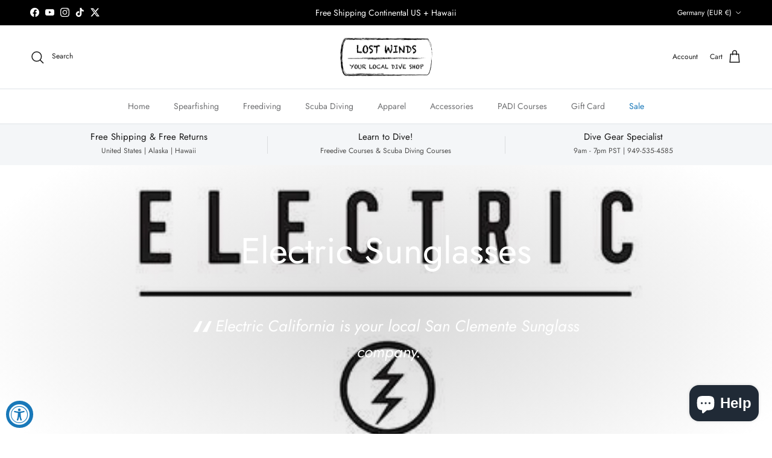

--- FILE ---
content_type: text/html; charset=utf-8
request_url: https://www.lostwinds.com/en-de/collections/electric-sunglasses
body_size: 46751
content:
<!doctype html>
<html class="no-js" lang="en" dir="ltr">
<head><meta charset="utf-8">
<meta name="viewport" content="width=device-width,initial-scale=1">
<title>Electric Sunglasses &ndash; Lost Winds Dive Shop</title><link rel="canonical" href="https://www.lostwinds.com/en-de/collections/electric-sunglasses"><link rel="icon" href="//www.lostwinds.com/cdn/shop/files/LW-Favicon.png?crop=center&height=48&v=1614546085&width=48" type="image/png">
  <link rel="apple-touch-icon" href="//www.lostwinds.com/cdn/shop/files/LW-Favicon.png?crop=center&height=180&v=1614546085&width=180"><meta name="description" content="Electric California is your local San Clemente Sunglass company."><meta property="og:site_name" content="Lost Winds Dive Shop">
<meta property="og:url" content="https://www.lostwinds.com/en-de/collections/electric-sunglasses">
<meta property="og:title" content="Electric Sunglasses">
<meta property="og:type" content="product.group">
<meta property="og:description" content="Electric California is your local San Clemente Sunglass company."><meta property="og:image" content="http://www.lostwinds.com/cdn/shop/collections/electric-california-logo.jpg?crop=center&height=1200&v=1576102601&width=1200">
  <meta property="og:image:secure_url" content="https://www.lostwinds.com/cdn/shop/collections/electric-california-logo.jpg?crop=center&height=1200&v=1576102601&width=1200">
  <meta property="og:image:width" content="500">
  <meta property="og:image:height" content="500"><meta name="twitter:site" content="@lostwinds"><meta name="twitter:card" content="summary_large_image">
<meta name="twitter:title" content="Electric Sunglasses">
<meta name="twitter:description" content="Electric California is your local San Clemente Sunglass company.">
<style>@font-face {
  font-family: Jost;
  font-weight: 400;
  font-style: normal;
  font-display: fallback;
  src: url("//www.lostwinds.com/cdn/fonts/jost/jost_n4.d47a1b6347ce4a4c9f437608011273009d91f2b7.woff2") format("woff2"),
       url("//www.lostwinds.com/cdn/fonts/jost/jost_n4.791c46290e672b3f85c3d1c651ef2efa3819eadd.woff") format("woff");
}
@font-face {
  font-family: Jost;
  font-weight: 700;
  font-style: normal;
  font-display: fallback;
  src: url("//www.lostwinds.com/cdn/fonts/jost/jost_n7.921dc18c13fa0b0c94c5e2517ffe06139c3615a3.woff2") format("woff2"),
       url("//www.lostwinds.com/cdn/fonts/jost/jost_n7.cbfc16c98c1e195f46c536e775e4e959c5f2f22b.woff") format("woff");
}
@font-face {
  font-family: Jost;
  font-weight: 500;
  font-style: normal;
  font-display: fallback;
  src: url("//www.lostwinds.com/cdn/fonts/jost/jost_n5.7c8497861ffd15f4e1284cd221f14658b0e95d61.woff2") format("woff2"),
       url("//www.lostwinds.com/cdn/fonts/jost/jost_n5.fb6a06896db583cc2df5ba1b30d9c04383119dd9.woff") format("woff");
}
@font-face {
  font-family: Jost;
  font-weight: 400;
  font-style: italic;
  font-display: fallback;
  src: url("//www.lostwinds.com/cdn/fonts/jost/jost_i4.b690098389649750ada222b9763d55796c5283a5.woff2") format("woff2"),
       url("//www.lostwinds.com/cdn/fonts/jost/jost_i4.fd766415a47e50b9e391ae7ec04e2ae25e7e28b0.woff") format("woff");
}
@font-face {
  font-family: Jost;
  font-weight: 700;
  font-style: italic;
  font-display: fallback;
  src: url("//www.lostwinds.com/cdn/fonts/jost/jost_i7.d8201b854e41e19d7ed9b1a31fe4fe71deea6d3f.woff2") format("woff2"),
       url("//www.lostwinds.com/cdn/fonts/jost/jost_i7.eae515c34e26b6c853efddc3fc0c552e0de63757.woff") format("woff");
}
@font-face {
  font-family: Jost;
  font-weight: 400;
  font-style: normal;
  font-display: fallback;
  src: url("//www.lostwinds.com/cdn/fonts/jost/jost_n4.d47a1b6347ce4a4c9f437608011273009d91f2b7.woff2") format("woff2"),
       url("//www.lostwinds.com/cdn/fonts/jost/jost_n4.791c46290e672b3f85c3d1c651ef2efa3819eadd.woff") format("woff");
}
@font-face {
  font-family: Jost;
  font-weight: 400;
  font-style: normal;
  font-display: fallback;
  src: url("//www.lostwinds.com/cdn/fonts/jost/jost_n4.d47a1b6347ce4a4c9f437608011273009d91f2b7.woff2") format("woff2"),
       url("//www.lostwinds.com/cdn/fonts/jost/jost_n4.791c46290e672b3f85c3d1c651ef2efa3819eadd.woff") format("woff");
}
@font-face {
  font-family: Jost;
  font-weight: 400;
  font-style: normal;
  font-display: fallback;
  src: url("//www.lostwinds.com/cdn/fonts/jost/jost_n4.d47a1b6347ce4a4c9f437608011273009d91f2b7.woff2") format("woff2"),
       url("//www.lostwinds.com/cdn/fonts/jost/jost_n4.791c46290e672b3f85c3d1c651ef2efa3819eadd.woff") format("woff");
}
@font-face {
  font-family: Jost;
  font-weight: 600;
  font-style: normal;
  font-display: fallback;
  src: url("//www.lostwinds.com/cdn/fonts/jost/jost_n6.ec1178db7a7515114a2d84e3dd680832b7af8b99.woff2") format("woff2"),
       url("//www.lostwinds.com/cdn/fonts/jost/jost_n6.b1178bb6bdd3979fef38e103a3816f6980aeaff9.woff") format("woff");
}
:root {
  --page-container-width:          1480px;
  --reading-container-width:       720px;
  --divider-opacity:               0.14;
  --gutter-large:                  30px;
  --gutter-desktop:                20px;
  --gutter-mobile:                 16px;
  --section-padding:               50px;
  --larger-section-padding:        80px;
  --larger-section-padding-mobile: 60px;
  --largest-section-padding:       110px;
  --aos-animate-duration:          0.6s;

  --base-font-family:              Jost, sans-serif;
  --base-font-weight:              400;
  --base-font-style:               normal;
  --heading-font-family:           Jost, sans-serif;
  --heading-font-weight:           400;
  --heading-font-style:            normal;
  --heading-font-letter-spacing:   normal;
  --logo-font-family:              Jost, sans-serif;
  --logo-font-weight:              400;
  --logo-font-style:               normal;
  --nav-font-family:               Jost, sans-serif;
  --nav-font-weight:               400;
  --nav-font-style:                normal;

  --base-text-size:15px;
  --base-line-height:              1.6;
  --input-text-size:16px;
  --smaller-text-size-1:12px;
  --smaller-text-size-2:14px;
  --smaller-text-size-3:12px;
  --smaller-text-size-4:11px;
  --larger-text-size:34px;
  --super-large-text-size:60px;
  --super-large-mobile-text-size:27px;
  --larger-mobile-text-size:27px;
  --logo-text-size:24px;--btn-letter-spacing: 0.08em;
    --btn-text-transform: uppercase;
    --button-text-size: 13px;
    --quickbuy-button-text-size: 13;
    --small-feature-link-font-size: 0.75em;
    --input-btn-padding-top: 1.2em;
    --input-btn-padding-bottom: 1.2em;--heading-text-transform:none;
  --nav-text-size:                      14px;
  --mobile-menu-font-weight:            600;

  --body-bg-color:                      255 255 255;
  --bg-color:                           255 255 255;
  --body-text-color:                    112 113 115;
  --text-color:                         112 113 115;

  --header-text-col:                    #171717;--header-text-hover-col:             var(--main-nav-link-hover-col);--header-bg-col:                     #ffffff;
  --heading-color:                     23 23 23;
  --body-heading-color:                23 23 23;
  --heading-divider-col:               #dfe3e8;

  --logo-col:                          #000000;
  --main-nav-bg:                       #ffffff;
  --main-nav-link-col:                 #707173;
  --main-nav-link-hover-col:           #1878b9;
  --main-nav-link-featured-col:        #1878b9;

  --link-color:                        24 120 185;
  --body-link-color:                   24 120 185;

  --btn-bg-color:                        35 35 35;
  --btn-bg-hover-color:                  0 0 0;
  --btn-border-color:                    35 35 35;
  --btn-border-hover-color:              0 0 0;
  --btn-text-color:                      255 255 255;
  --btn-text-hover-color:                255 255 255;--btn-alt-bg-color:                    255 255 255;
  --btn-alt-text-color:                  35 35 35;
  --btn-alt-border-color:                35 35 35;
  --btn-alt-border-hover-color:          35 35 35;--btn-ter-bg-color:                    235 235 235;
  --btn-ter-text-color:                  62 62 63;
  --btn-ter-bg-hover-color:              35 35 35;
  --btn-ter-text-hover-color:            255 255 255;--btn-border-radius: 3px;
    --btn-inspired-border-radius: 3px;--color-scheme-default:                             #ffffff;
  --color-scheme-default-color:                       255 255 255;
  --color-scheme-default-text-color:                  112 113 115;
  --color-scheme-default-head-color:                  23 23 23;
  --color-scheme-default-link-color:                  24 120 185;
  --color-scheme-default-btn-text-color:              255 255 255;
  --color-scheme-default-btn-text-hover-color:        255 255 255;
  --color-scheme-default-btn-bg-color:                35 35 35;
  --color-scheme-default-btn-bg-hover-color:          0 0 0;
  --color-scheme-default-btn-border-color:            35 35 35;
  --color-scheme-default-btn-border-hover-color:      0 0 0;
  --color-scheme-default-btn-alt-text-color:          35 35 35;
  --color-scheme-default-btn-alt-bg-color:            255 255 255;
  --color-scheme-default-btn-alt-border-color:        35 35 35;
  --color-scheme-default-btn-alt-border-hover-color:  35 35 35;

  --color-scheme-1:                             #f2f2f2;
  --color-scheme-1-color:                       242 242 242;
  --color-scheme-1-text-color:                  52 52 52;
  --color-scheme-1-head-color:                  52 52 52;
  --color-scheme-1-link-color:                  52 52 52;
  --color-scheme-1-btn-text-color:              255 255 255;
  --color-scheme-1-btn-text-hover-color:        255 255 255;
  --color-scheme-1-btn-bg-color:                35 35 35;
  --color-scheme-1-btn-bg-hover-color:          0 0 0;
  --color-scheme-1-btn-border-color:            35 35 35;
  --color-scheme-1-btn-border-hover-color:      0 0 0;
  --color-scheme-1-btn-alt-text-color:          35 35 35;
  --color-scheme-1-btn-alt-bg-color:            255 255 255;
  --color-scheme-1-btn-alt-border-color:        35 35 35;
  --color-scheme-1-btn-alt-border-hover-color:  35 35 35;

  --color-scheme-2:                             #f2f2f2;
  --color-scheme-2-color:                       242 242 242;
  --color-scheme-2-text-color:                  52 52 52;
  --color-scheme-2-head-color:                  52 52 52;
  --color-scheme-2-link-color:                  52 52 52;
  --color-scheme-2-btn-text-color:              255 255 255;
  --color-scheme-2-btn-text-hover-color:        255 255 255;
  --color-scheme-2-btn-bg-color:                35 35 35;
  --color-scheme-2-btn-bg-hover-color:          0 0 0;
  --color-scheme-2-btn-border-color:            35 35 35;
  --color-scheme-2-btn-border-hover-color:      0 0 0;
  --color-scheme-2-btn-alt-text-color:          35 35 35;
  --color-scheme-2-btn-alt-bg-color:            255 255 255;
  --color-scheme-2-btn-alt-border-color:        35 35 35;
  --color-scheme-2-btn-alt-border-hover-color:  35 35 35;

  /* Shop Pay payment terms */
  --payment-terms-background-color:    #ffffff;--quickbuy-bg: 242 242 242;--body-input-background-color:       rgb(var(--body-bg-color));
  --input-background-color:            rgb(var(--body-bg-color));
  --body-input-text-color:             var(--body-text-color);
  --input-text-color:                  var(--body-text-color);
  --body-input-border-color:           rgb(219, 220, 220);
  --input-border-color:                rgb(219, 220, 220);
  --input-border-color-hover:          rgb(176, 177, 178);
  --input-border-color-active:         rgb(112, 113, 115);

  --swatch-cross-svg:                  url("data:image/svg+xml,%3Csvg xmlns='http://www.w3.org/2000/svg' width='240' height='240' viewBox='0 0 24 24' fill='none' stroke='rgb(219, 220, 220)' stroke-width='0.09' preserveAspectRatio='none' %3E%3Cline x1='24' y1='0' x2='0' y2='24'%3E%3C/line%3E%3C/svg%3E");
  --swatch-cross-hover:                url("data:image/svg+xml,%3Csvg xmlns='http://www.w3.org/2000/svg' width='240' height='240' viewBox='0 0 24 24' fill='none' stroke='rgb(176, 177, 178)' stroke-width='0.09' preserveAspectRatio='none' %3E%3Cline x1='24' y1='0' x2='0' y2='24'%3E%3C/line%3E%3C/svg%3E");
  --swatch-cross-active:               url("data:image/svg+xml,%3Csvg xmlns='http://www.w3.org/2000/svg' width='240' height='240' viewBox='0 0 24 24' fill='none' stroke='rgb(112, 113, 115)' stroke-width='0.09' preserveAspectRatio='none' %3E%3Cline x1='24' y1='0' x2='0' y2='24'%3E%3C/line%3E%3C/svg%3E");

  --footer-divider-col:                #e0e0e0;
  --footer-text-col:                   103 104 105;
  --footer-heading-col:                0 0 0;
  --footer-bg-col:                     255 255 255;--product-label-overlay-justify: flex-start;--product-label-overlay-align: flex-start;--product-label-overlay-reduction-text:   #ffffff;
  --product-label-overlay-reduction-bg:     #b92e18;
  --product-label-overlay-reduction-text-weight: 600;
  --product-label-overlay-stock-text:       #ffffff;
  --product-label-overlay-stock-bg:         #1878b9;
  --product-label-overlay-new-text:         #ffffff;
  --product-label-overlay-new-bg:           #1878b9;
  --product-label-overlay-meta-text:        #ffffff;
  --product-label-overlay-meta-bg:          #09728c;
  --product-label-sale-text:                #1878b9;
  --product-label-sold-text:                #171717;
  --product-label-preorder-text:            #3ea36a;

  --product-block-crop-align:               center;

  
  --product-block-price-align:              flex-start;
  --product-block-price-item-margin-start:  initial;
  --product-block-price-item-margin-end:    .5rem;
  

  

  --collection-block-image-position:   center center;

  --swatch-picker-image-size:          68px;
  --swatch-crop-align:                 center center;

  --image-overlay-text-color:          255 255 255;--image-overlay-bg:                  rgba(0, 0, 0, 0.1);
  --image-overlay-shadow-start:        rgb(0 0 0 / 0.15);
  --image-overlay-box-opacity:         0.9;--product-inventory-ok-box-color:            #f2faf0;
  --product-inventory-ok-text-color:           #108043;
  --product-inventory-ok-icon-box-fill-color:  #fff;
  --product-inventory-low-box-color:           #b92e18;
  --product-inventory-low-text-color:          #b92e18;
  --product-inventory-low-icon-box-fill-color: none;
  --product-inventory-low-text-color-channels: 16, 128, 67;
  --product-inventory-ok-text-color-channels:  185, 46, 24;

  --rating-star-color: 246 165 41;--overlay-align-left: start;
    --overlay-align-right: end;}html[dir=rtl] {
  --overlay-right-text-m-left: 0;
  --overlay-right-text-m-right: auto;
  --overlay-left-shadow-left-left: 15%;
  --overlay-left-shadow-left-right: -50%;
  --overlay-left-shadow-right-left: -85%;
  --overlay-left-shadow-right-right: 0;
}.image-overlay--bg-box .text-overlay .text-overlay__text {
    --image-overlay-box-bg: 255 255 255;
    --heading-color: var(--body-heading-color);
    --text-color: var(--body-text-color);
    --link-color: var(--body-link-color);
  }::selection {
    background: rgb(var(--body-heading-color));
    color: rgb(var(--body-bg-color));
  }
  ::-moz-selection {
    background: rgb(var(--body-heading-color));
    color: rgb(var(--body-bg-color));
  }.use-color-scheme--default {
  --product-label-sale-text:           #1878b9;
  --product-label-sold-text:           #171717;
  --product-label-preorder-text:       #3ea36a;
  --input-background-color:            rgb(var(--body-bg-color));
  --input-text-color:                  var(--body-input-text-color);
  --input-border-color:                rgb(219, 220, 220);
  --input-border-color-hover:          rgb(176, 177, 178);
  --input-border-color-active:         rgb(112, 113, 115);
}</style>

  <link href="//www.lostwinds.com/cdn/shop/t/19/assets/main.css?v=172312757779536793001757901001" rel="stylesheet" type="text/css" media="all" />
<link rel="preload" as="font" href="//www.lostwinds.com/cdn/fonts/jost/jost_n4.d47a1b6347ce4a4c9f437608011273009d91f2b7.woff2" type="font/woff2" crossorigin><link rel="preload" as="font" href="//www.lostwinds.com/cdn/fonts/jost/jost_n4.d47a1b6347ce4a4c9f437608011273009d91f2b7.woff2" type="font/woff2" crossorigin><script>
    document.documentElement.className = document.documentElement.className.replace('no-js', 'js');

    window.theme = {
      info: {
        name: 'Symmetry',
        version: '8.0.0'
      },
      device: {
        hasTouch: window.matchMedia('(any-pointer: coarse)').matches,
        hasHover: window.matchMedia('(hover: hover)').matches
      },
      mediaQueries: {
        md: '(min-width: 768px)',
        productMediaCarouselBreak: '(min-width: 1041px)'
      },
      routes: {
        base: 'https://www.lostwinds.com',
        cart: '/en-de/cart',
        cartAdd: '/en-de/cart/add.js',
        cartUpdate: '/en-de/cart/update.js',
        predictiveSearch: '/en-de/search/suggest'
      },
      strings: {
        cartTermsConfirmation: "You must agree to the terms and conditions before continuing.",
        cartItemsQuantityError: "You can only add [QUANTITY] of this item to your cart.",
        generalSearchViewAll: "View all search results",
        noStock: "Sold out",
        noVariant: "Unavailable",
        productsProductChooseA: "Choose a",
        generalSearchPages: "Pages",
        generalSearchNoResultsWithoutTerms: "Sorry, we couldnʼt find any results",
        shippingCalculator: {
          singleRate: "There is one shipping rate for this destination:",
          multipleRates: "There are multiple shipping rates for this destination:",
          noRates: "We do not ship to this destination."
        },
        regularPrice: "Regular price",
        salePrice: "Sale price"
      },
      settings: {
        moneyWithCurrencyFormat: "€{{amount_with_comma_separator}} EUR",
        cartType: "page",
        afterAddToCart: "page",
        quickbuyStyle: "off",
        externalLinksNewTab: true,
        internalLinksSmoothScroll: true
      }
    }

    theme.inlineNavigationCheck = function() {
      var pageHeader = document.querySelector('.pageheader'),
          inlineNavContainer = pageHeader.querySelector('.logo-area__left__inner'),
          inlineNav = inlineNavContainer.querySelector('.navigation--left');
      if (inlineNav && getComputedStyle(inlineNav).display != 'none') {
        var inlineMenuCentered = document.querySelector('.pageheader--layout-inline-menu-center'),
            logoContainer = document.querySelector('.logo-area__middle__inner');
        if(inlineMenuCentered) {
          var rightWidth = document.querySelector('.logo-area__right__inner').clientWidth,
              middleWidth = logoContainer.clientWidth,
              logoArea = document.querySelector('.logo-area'),
              computedLogoAreaStyle = getComputedStyle(logoArea),
              logoAreaInnerWidth = logoArea.clientWidth - Math.ceil(parseFloat(computedLogoAreaStyle.paddingLeft)) - Math.ceil(parseFloat(computedLogoAreaStyle.paddingRight)),
              availableNavWidth = logoAreaInnerWidth - Math.max(rightWidth, middleWidth) * 2 - 40;
          inlineNavContainer.style.maxWidth = availableNavWidth + 'px';
        }

        var firstInlineNavLink = inlineNav.querySelector('.navigation__item:first-child'),
            lastInlineNavLink = inlineNav.querySelector('.navigation__item:last-child');
        if (lastInlineNavLink) {
          var inlineNavWidth = null;
          if(document.querySelector('html[dir=rtl]')) {
            inlineNavWidth = firstInlineNavLink.offsetLeft - lastInlineNavLink.offsetLeft + firstInlineNavLink.offsetWidth;
          } else {
            inlineNavWidth = lastInlineNavLink.offsetLeft - firstInlineNavLink.offsetLeft + lastInlineNavLink.offsetWidth;
          }
          if (inlineNavContainer.offsetWidth >= inlineNavWidth) {
            pageHeader.classList.add('pageheader--layout-inline-permitted');
            var tallLogo = logoContainer.clientHeight > lastInlineNavLink.clientHeight + 20;
            if (tallLogo) {
              inlineNav.classList.add('navigation--tight-underline');
            } else {
              inlineNav.classList.remove('navigation--tight-underline');
            }
          } else {
            pageHeader.classList.remove('pageheader--layout-inline-permitted');
          }
        }
      }
    };

    theme.setInitialHeaderHeightProperty = () => {
      const section = document.querySelector('.section-header');
      if (section) {
        document.documentElement.style.setProperty('--theme-header-height', Math.ceil(section.clientHeight) + 'px');
      }
    };
  </script>

  <script src="//www.lostwinds.com/cdn/shop/t/19/assets/main.js?v=150891663519462644191757901001" defer></script>
    <script src="//www.lostwinds.com/cdn/shop/t/19/assets/animate-on-scroll.js?v=15249566486942820451757901000" defer></script>
    <link href="//www.lostwinds.com/cdn/shop/t/19/assets/animate-on-scroll.css?v=135962721104954213331757901000" rel="stylesheet" type="text/css" media="all" />
  

  <script>window.performance && window.performance.mark && window.performance.mark('shopify.content_for_header.start');</script><meta name="google-site-verification" content="fyedUG_Y8Tbgf52ltotRaPPpCcyXIrbwMq3JXui33FQ">
<meta name="google-site-verification" content="fyedUG_Y8Tbgf52ltotRaPPpCcyXIrbwMq3JXui33FQ">
<meta id="shopify-digital-wallet" name="shopify-digital-wallet" content="/231112721/digital_wallets/dialog">
<meta name="shopify-checkout-api-token" content="58008cc4b5ced1de47a6ac4ad96bc60e">
<meta id="in-context-paypal-metadata" data-shop-id="231112721" data-venmo-supported="false" data-environment="production" data-locale="en_US" data-paypal-v4="true" data-currency="EUR">
<link rel="alternate" type="application/atom+xml" title="Feed" href="/en-de/collections/electric-sunglasses.atom" />
<link rel="alternate" hreflang="x-default" href="https://www.lostwinds.com/collections/electric-sunglasses">
<link rel="alternate" hreflang="en" href="https://www.lostwinds.com/collections/electric-sunglasses">
<link rel="alternate" hreflang="en-DE" href="https://www.lostwinds.com/en-de/collections/electric-sunglasses">
<link rel="alternate" hreflang="en-FR" href="https://www.lostwinds.com/en-fr/collections/electric-sunglasses">
<link rel="alternate" hreflang="en-JP" href="https://www.lostwinds.com/en-jp/collections/electric-sunglasses">
<link rel="alternate" type="application/json+oembed" href="https://www.lostwinds.com/en-de/collections/electric-sunglasses.oembed">
<script async="async" src="/checkouts/internal/preloads.js?locale=en-DE"></script>
<link rel="preconnect" href="https://shop.app" crossorigin="anonymous">
<script async="async" src="https://shop.app/checkouts/internal/preloads.js?locale=en-DE&shop_id=231112721" crossorigin="anonymous"></script>
<script id="apple-pay-shop-capabilities" type="application/json">{"shopId":231112721,"countryCode":"US","currencyCode":"EUR","merchantCapabilities":["supports3DS"],"merchantId":"gid:\/\/shopify\/Shop\/231112721","merchantName":"Lost Winds Dive Shop","requiredBillingContactFields":["postalAddress","email","phone"],"requiredShippingContactFields":["postalAddress","email","phone"],"shippingType":"shipping","supportedNetworks":["visa","masterCard","amex","discover","elo","jcb"],"total":{"type":"pending","label":"Lost Winds Dive Shop","amount":"1.00"},"shopifyPaymentsEnabled":true,"supportsSubscriptions":true}</script>
<script id="shopify-features" type="application/json">{"accessToken":"58008cc4b5ced1de47a6ac4ad96bc60e","betas":["rich-media-storefront-analytics"],"domain":"www.lostwinds.com","predictiveSearch":true,"shopId":231112721,"locale":"en"}</script>
<script>var Shopify = Shopify || {};
Shopify.shop = "lost-winds-spearfishing-freediving.myshopify.com";
Shopify.locale = "en";
Shopify.currency = {"active":"EUR","rate":"0.857156976"};
Shopify.country = "DE";
Shopify.theme = {"name":"2025 September","id":154182549763,"schema_name":"Symmetry","schema_version":"8.0.0","theme_store_id":568,"role":"main"};
Shopify.theme.handle = "null";
Shopify.theme.style = {"id":null,"handle":null};
Shopify.cdnHost = "www.lostwinds.com/cdn";
Shopify.routes = Shopify.routes || {};
Shopify.routes.root = "/en-de/";</script>
<script type="module">!function(o){(o.Shopify=o.Shopify||{}).modules=!0}(window);</script>
<script>!function(o){function n(){var o=[];function n(){o.push(Array.prototype.slice.apply(arguments))}return n.q=o,n}var t=o.Shopify=o.Shopify||{};t.loadFeatures=n(),t.autoloadFeatures=n()}(window);</script>
<script>
  window.ShopifyPay = window.ShopifyPay || {};
  window.ShopifyPay.apiHost = "shop.app\/pay";
  window.ShopifyPay.redirectState = null;
</script>
<script id="shop-js-analytics" type="application/json">{"pageType":"collection"}</script>
<script defer="defer" async type="module" src="//www.lostwinds.com/cdn/shopifycloud/shop-js/modules/v2/client.init-shop-cart-sync_BN7fPSNr.en.esm.js"></script>
<script defer="defer" async type="module" src="//www.lostwinds.com/cdn/shopifycloud/shop-js/modules/v2/chunk.common_Cbph3Kss.esm.js"></script>
<script defer="defer" async type="module" src="//www.lostwinds.com/cdn/shopifycloud/shop-js/modules/v2/chunk.modal_DKumMAJ1.esm.js"></script>
<script type="module">
  await import("//www.lostwinds.com/cdn/shopifycloud/shop-js/modules/v2/client.init-shop-cart-sync_BN7fPSNr.en.esm.js");
await import("//www.lostwinds.com/cdn/shopifycloud/shop-js/modules/v2/chunk.common_Cbph3Kss.esm.js");
await import("//www.lostwinds.com/cdn/shopifycloud/shop-js/modules/v2/chunk.modal_DKumMAJ1.esm.js");

  window.Shopify.SignInWithShop?.initShopCartSync?.({"fedCMEnabled":true,"windoidEnabled":true});

</script>
<script>
  window.Shopify = window.Shopify || {};
  if (!window.Shopify.featureAssets) window.Shopify.featureAssets = {};
  window.Shopify.featureAssets['shop-js'] = {"shop-cart-sync":["modules/v2/client.shop-cart-sync_CJVUk8Jm.en.esm.js","modules/v2/chunk.common_Cbph3Kss.esm.js","modules/v2/chunk.modal_DKumMAJ1.esm.js"],"init-fed-cm":["modules/v2/client.init-fed-cm_7Fvt41F4.en.esm.js","modules/v2/chunk.common_Cbph3Kss.esm.js","modules/v2/chunk.modal_DKumMAJ1.esm.js"],"init-shop-email-lookup-coordinator":["modules/v2/client.init-shop-email-lookup-coordinator_Cc088_bR.en.esm.js","modules/v2/chunk.common_Cbph3Kss.esm.js","modules/v2/chunk.modal_DKumMAJ1.esm.js"],"init-windoid":["modules/v2/client.init-windoid_hPopwJRj.en.esm.js","modules/v2/chunk.common_Cbph3Kss.esm.js","modules/v2/chunk.modal_DKumMAJ1.esm.js"],"shop-button":["modules/v2/client.shop-button_B0jaPSNF.en.esm.js","modules/v2/chunk.common_Cbph3Kss.esm.js","modules/v2/chunk.modal_DKumMAJ1.esm.js"],"shop-cash-offers":["modules/v2/client.shop-cash-offers_DPIskqss.en.esm.js","modules/v2/chunk.common_Cbph3Kss.esm.js","modules/v2/chunk.modal_DKumMAJ1.esm.js"],"shop-toast-manager":["modules/v2/client.shop-toast-manager_CK7RT69O.en.esm.js","modules/v2/chunk.common_Cbph3Kss.esm.js","modules/v2/chunk.modal_DKumMAJ1.esm.js"],"init-shop-cart-sync":["modules/v2/client.init-shop-cart-sync_BN7fPSNr.en.esm.js","modules/v2/chunk.common_Cbph3Kss.esm.js","modules/v2/chunk.modal_DKumMAJ1.esm.js"],"init-customer-accounts-sign-up":["modules/v2/client.init-customer-accounts-sign-up_CfPf4CXf.en.esm.js","modules/v2/client.shop-login-button_DeIztwXF.en.esm.js","modules/v2/chunk.common_Cbph3Kss.esm.js","modules/v2/chunk.modal_DKumMAJ1.esm.js"],"pay-button":["modules/v2/client.pay-button_CgIwFSYN.en.esm.js","modules/v2/chunk.common_Cbph3Kss.esm.js","modules/v2/chunk.modal_DKumMAJ1.esm.js"],"init-customer-accounts":["modules/v2/client.init-customer-accounts_DQ3x16JI.en.esm.js","modules/v2/client.shop-login-button_DeIztwXF.en.esm.js","modules/v2/chunk.common_Cbph3Kss.esm.js","modules/v2/chunk.modal_DKumMAJ1.esm.js"],"avatar":["modules/v2/client.avatar_BTnouDA3.en.esm.js"],"init-shop-for-new-customer-accounts":["modules/v2/client.init-shop-for-new-customer-accounts_CsZy_esa.en.esm.js","modules/v2/client.shop-login-button_DeIztwXF.en.esm.js","modules/v2/chunk.common_Cbph3Kss.esm.js","modules/v2/chunk.modal_DKumMAJ1.esm.js"],"shop-follow-button":["modules/v2/client.shop-follow-button_BRMJjgGd.en.esm.js","modules/v2/chunk.common_Cbph3Kss.esm.js","modules/v2/chunk.modal_DKumMAJ1.esm.js"],"checkout-modal":["modules/v2/client.checkout-modal_B9Drz_yf.en.esm.js","modules/v2/chunk.common_Cbph3Kss.esm.js","modules/v2/chunk.modal_DKumMAJ1.esm.js"],"shop-login-button":["modules/v2/client.shop-login-button_DeIztwXF.en.esm.js","modules/v2/chunk.common_Cbph3Kss.esm.js","modules/v2/chunk.modal_DKumMAJ1.esm.js"],"lead-capture":["modules/v2/client.lead-capture_DXYzFM3R.en.esm.js","modules/v2/chunk.common_Cbph3Kss.esm.js","modules/v2/chunk.modal_DKumMAJ1.esm.js"],"shop-login":["modules/v2/client.shop-login_CA5pJqmO.en.esm.js","modules/v2/chunk.common_Cbph3Kss.esm.js","modules/v2/chunk.modal_DKumMAJ1.esm.js"],"payment-terms":["modules/v2/client.payment-terms_BxzfvcZJ.en.esm.js","modules/v2/chunk.common_Cbph3Kss.esm.js","modules/v2/chunk.modal_DKumMAJ1.esm.js"]};
</script>
<script>(function() {
  var isLoaded = false;
  function asyncLoad() {
    if (isLoaded) return;
    isLoaded = true;
    var urls = ["https:\/\/accessibly.app\/public\/widget\/run.js?shop=lost-winds-spearfishing-freediving.myshopify.com","https:\/\/cdn.shopify.com\/s\/files\/1\/0002\/3111\/2721\/t\/11\/assets\/codisto.js?v=1654923975\u0026shop=lost-winds-spearfishing-freediving.myshopify.com","https:\/\/id-shop.govx.com\/app\/lost-winds-spearfishing-freediving.myshopify.com\/govx.js?shop=lost-winds-spearfishing-freediving.myshopify.com","\/\/cdn.shopify.com\/proxy\/91ee2f6f2ac33888e5e39ed0166296e56be4e318ff05c10a91b1aa4c3aea960a\/lost-winds-spearfishing-freediving.bookthatapp.com\/javascripts\/bta-installed.js?shop=lost-winds-spearfishing-freediving.myshopify.com\u0026sp-cache-control=cHVibGljLCBtYXgtYWdlPTkwMA","\/\/cdn.shopify.com\/proxy\/775eea87954f59074a78c578f0d3f20e65d52d7de5044574b70cab1e86888d4d\/lost-winds-spearfishing-freediving.bookthatapp.com\/sdk\/v1\/js\/bta-order-status-bootstrap.min.js?shop=lost-winds-spearfishing-freediving.myshopify.com\u0026sp-cache-control=cHVibGljLCBtYXgtYWdlPTkwMA"];
    for (var i = 0; i < urls.length; i++) {
      var s = document.createElement('script');
      s.type = 'text/javascript';
      s.async = true;
      s.src = urls[i];
      var x = document.getElementsByTagName('script')[0];
      x.parentNode.insertBefore(s, x);
    }
  };
  if(window.attachEvent) {
    window.attachEvent('onload', asyncLoad);
  } else {
    window.addEventListener('load', asyncLoad, false);
  }
})();</script>
<script id="__st">var __st={"a":231112721,"offset":-28800,"reqid":"531a49ec-7bdc-4a00-a369-1835d3563a20-1770048262","pageurl":"www.lostwinds.com\/en-de\/collections\/electric-sunglasses","u":"c4137a1f94c5","p":"collection","rtyp":"collection","rid":157567909965};</script>
<script>window.ShopifyPaypalV4VisibilityTracking = true;</script>
<script id="captcha-bootstrap">!function(){'use strict';const t='contact',e='account',n='new_comment',o=[[t,t],['blogs',n],['comments',n],[t,'customer']],c=[[e,'customer_login'],[e,'guest_login'],[e,'recover_customer_password'],[e,'create_customer']],r=t=>t.map((([t,e])=>`form[action*='/${t}']:not([data-nocaptcha='true']) input[name='form_type'][value='${e}']`)).join(','),a=t=>()=>t?[...document.querySelectorAll(t)].map((t=>t.form)):[];function s(){const t=[...o],e=r(t);return a(e)}const i='password',u='form_key',d=['recaptcha-v3-token','g-recaptcha-response','h-captcha-response',i],f=()=>{try{return window.sessionStorage}catch{return}},m='__shopify_v',_=t=>t.elements[u];function p(t,e,n=!1){try{const o=window.sessionStorage,c=JSON.parse(o.getItem(e)),{data:r}=function(t){const{data:e,action:n}=t;return t[m]||n?{data:e,action:n}:{data:t,action:n}}(c);for(const[e,n]of Object.entries(r))t.elements[e]&&(t.elements[e].value=n);n&&o.removeItem(e)}catch(o){console.error('form repopulation failed',{error:o})}}const l='form_type',E='cptcha';function T(t){t.dataset[E]=!0}const w=window,h=w.document,L='Shopify',v='ce_forms',y='captcha';let A=!1;((t,e)=>{const n=(g='f06e6c50-85a8-45c8-87d0-21a2b65856fe',I='https://cdn.shopify.com/shopifycloud/storefront-forms-hcaptcha/ce_storefront_forms_captcha_hcaptcha.v1.5.2.iife.js',D={infoText:'Protected by hCaptcha',privacyText:'Privacy',termsText:'Terms'},(t,e,n)=>{const o=w[L][v],c=o.bindForm;if(c)return c(t,g,e,D).then(n);var r;o.q.push([[t,g,e,D],n]),r=I,A||(h.body.append(Object.assign(h.createElement('script'),{id:'captcha-provider',async:!0,src:r})),A=!0)});var g,I,D;w[L]=w[L]||{},w[L][v]=w[L][v]||{},w[L][v].q=[],w[L][y]=w[L][y]||{},w[L][y].protect=function(t,e){n(t,void 0,e),T(t)},Object.freeze(w[L][y]),function(t,e,n,w,h,L){const[v,y,A,g]=function(t,e,n){const i=e?o:[],u=t?c:[],d=[...i,...u],f=r(d),m=r(i),_=r(d.filter((([t,e])=>n.includes(e))));return[a(f),a(m),a(_),s()]}(w,h,L),I=t=>{const e=t.target;return e instanceof HTMLFormElement?e:e&&e.form},D=t=>v().includes(t);t.addEventListener('submit',(t=>{const e=I(t);if(!e)return;const n=D(e)&&!e.dataset.hcaptchaBound&&!e.dataset.recaptchaBound,o=_(e),c=g().includes(e)&&(!o||!o.value);(n||c)&&t.preventDefault(),c&&!n&&(function(t){try{if(!f())return;!function(t){const e=f();if(!e)return;const n=_(t);if(!n)return;const o=n.value;o&&e.removeItem(o)}(t);const e=Array.from(Array(32),(()=>Math.random().toString(36)[2])).join('');!function(t,e){_(t)||t.append(Object.assign(document.createElement('input'),{type:'hidden',name:u})),t.elements[u].value=e}(t,e),function(t,e){const n=f();if(!n)return;const o=[...t.querySelectorAll(`input[type='${i}']`)].map((({name:t})=>t)),c=[...d,...o],r={};for(const[a,s]of new FormData(t).entries())c.includes(a)||(r[a]=s);n.setItem(e,JSON.stringify({[m]:1,action:t.action,data:r}))}(t,e)}catch(e){console.error('failed to persist form',e)}}(e),e.submit())}));const S=(t,e)=>{t&&!t.dataset[E]&&(n(t,e.some((e=>e===t))),T(t))};for(const o of['focusin','change'])t.addEventListener(o,(t=>{const e=I(t);D(e)&&S(e,y())}));const B=e.get('form_key'),M=e.get(l),P=B&&M;t.addEventListener('DOMContentLoaded',(()=>{const t=y();if(P)for(const e of t)e.elements[l].value===M&&p(e,B);[...new Set([...A(),...v().filter((t=>'true'===t.dataset.shopifyCaptcha))])].forEach((e=>S(e,t)))}))}(h,new URLSearchParams(w.location.search),n,t,e,['guest_login'])})(!0,!0)}();</script>
<script integrity="sha256-4kQ18oKyAcykRKYeNunJcIwy7WH5gtpwJnB7kiuLZ1E=" data-source-attribution="shopify.loadfeatures" defer="defer" src="//www.lostwinds.com/cdn/shopifycloud/storefront/assets/storefront/load_feature-a0a9edcb.js" crossorigin="anonymous"></script>
<script crossorigin="anonymous" defer="defer" src="//www.lostwinds.com/cdn/shopifycloud/storefront/assets/shopify_pay/storefront-65b4c6d7.js?v=20250812"></script>
<script data-source-attribution="shopify.dynamic_checkout.dynamic.init">var Shopify=Shopify||{};Shopify.PaymentButton=Shopify.PaymentButton||{isStorefrontPortableWallets:!0,init:function(){window.Shopify.PaymentButton.init=function(){};var t=document.createElement("script");t.src="https://www.lostwinds.com/cdn/shopifycloud/portable-wallets/latest/portable-wallets.en.js",t.type="module",document.head.appendChild(t)}};
</script>
<script data-source-attribution="shopify.dynamic_checkout.buyer_consent">
  function portableWalletsHideBuyerConsent(e){var t=document.getElementById("shopify-buyer-consent"),n=document.getElementById("shopify-subscription-policy-button");t&&n&&(t.classList.add("hidden"),t.setAttribute("aria-hidden","true"),n.removeEventListener("click",e))}function portableWalletsShowBuyerConsent(e){var t=document.getElementById("shopify-buyer-consent"),n=document.getElementById("shopify-subscription-policy-button");t&&n&&(t.classList.remove("hidden"),t.removeAttribute("aria-hidden"),n.addEventListener("click",e))}window.Shopify?.PaymentButton&&(window.Shopify.PaymentButton.hideBuyerConsent=portableWalletsHideBuyerConsent,window.Shopify.PaymentButton.showBuyerConsent=portableWalletsShowBuyerConsent);
</script>
<script data-source-attribution="shopify.dynamic_checkout.cart.bootstrap">document.addEventListener("DOMContentLoaded",(function(){function t(){return document.querySelector("shopify-accelerated-checkout-cart, shopify-accelerated-checkout")}if(t())Shopify.PaymentButton.init();else{new MutationObserver((function(e,n){t()&&(Shopify.PaymentButton.init(),n.disconnect())})).observe(document.body,{childList:!0,subtree:!0})}}));
</script>
<script id='scb4127' type='text/javascript' async='' src='https://www.lostwinds.com/cdn/shopifycloud/privacy-banner/storefront-banner.js'></script><link id="shopify-accelerated-checkout-styles" rel="stylesheet" media="screen" href="https://www.lostwinds.com/cdn/shopifycloud/portable-wallets/latest/accelerated-checkout-backwards-compat.css" crossorigin="anonymous">
<style id="shopify-accelerated-checkout-cart">
        #shopify-buyer-consent {
  margin-top: 1em;
  display: inline-block;
  width: 100%;
}

#shopify-buyer-consent.hidden {
  display: none;
}

#shopify-subscription-policy-button {
  background: none;
  border: none;
  padding: 0;
  text-decoration: underline;
  font-size: inherit;
  cursor: pointer;
}

#shopify-subscription-policy-button::before {
  box-shadow: none;
}

      </style>
<script id="sections-script" data-sections="footer" defer="defer" src="//www.lostwinds.com/cdn/shop/t/19/compiled_assets/scripts.js?v=11493"></script>
<script>window.performance && window.performance.mark && window.performance.mark('shopify.content_for_header.end');</script>
<!-- CC Custom Head Start --><!-- CC Custom Head End --><!-- BEGIN app block: shopify://apps/frequently-bought/blocks/app-embed-block/b1a8cbea-c844-4842-9529-7c62dbab1b1f --><script>
    window.codeblackbelt = window.codeblackbelt || {};
    window.codeblackbelt.shop = window.codeblackbelt.shop || 'lost-winds-spearfishing-freediving.myshopify.com';
    </script><script src="//cdn.codeblackbelt.com/widgets/frequently-bought-together/bootstrap.min.js?version=2026020208-0800" async></script>
 <!-- END app block --><!-- BEGIN app block: shopify://apps/also-bought/blocks/app-embed-block/b94b27b4-738d-4d92-9e60-43c22d1da3f2 --><script>
    window.codeblackbelt = window.codeblackbelt || {};
    window.codeblackbelt.shop = window.codeblackbelt.shop || 'lost-winds-spearfishing-freediving.myshopify.com';
    </script><script src="//cdn.codeblackbelt.com/widgets/also-bought/bootstrap.min.js?version=2026020208-0800" async></script>
<!-- END app block --><script src="https://cdn.shopify.com/extensions/e8878072-2f6b-4e89-8082-94b04320908d/inbox-1254/assets/inbox-chat-loader.js" type="text/javascript" defer="defer"></script>
<script src="https://cdn.shopify.com/extensions/019a0131-ca1b-7172-a6b1-2fadce39ca6e/accessibly-28/assets/acc-main.js" type="text/javascript" defer="defer"></script>
<script src="https://cdn.shopify.com/extensions/019b9d1a-e1c7-7757-aa41-c2a0cdb4f012/membership-2-dev-116/assets/simplee-app.js" type="text/javascript" defer="defer"></script>
<link href="https://cdn.shopify.com/extensions/019b9d1a-e1c7-7757-aa41-c2a0cdb4f012/membership-2-dev-116/assets/simplee-app.css" rel="stylesheet" type="text/css" media="all">
<link href="https://monorail-edge.shopifysvc.com" rel="dns-prefetch">
<script>(function(){if ("sendBeacon" in navigator && "performance" in window) {try {var session_token_from_headers = performance.getEntriesByType('navigation')[0].serverTiming.find(x => x.name == '_s').description;} catch {var session_token_from_headers = undefined;}var session_cookie_matches = document.cookie.match(/_shopify_s=([^;]*)/);var session_token_from_cookie = session_cookie_matches && session_cookie_matches.length === 2 ? session_cookie_matches[1] : "";var session_token = session_token_from_headers || session_token_from_cookie || "";function handle_abandonment_event(e) {var entries = performance.getEntries().filter(function(entry) {return /monorail-edge.shopifysvc.com/.test(entry.name);});if (!window.abandonment_tracked && entries.length === 0) {window.abandonment_tracked = true;var currentMs = Date.now();var navigation_start = performance.timing.navigationStart;var payload = {shop_id: 231112721,url: window.location.href,navigation_start,duration: currentMs - navigation_start,session_token,page_type: "collection"};window.navigator.sendBeacon("https://monorail-edge.shopifysvc.com/v1/produce", JSON.stringify({schema_id: "online_store_buyer_site_abandonment/1.1",payload: payload,metadata: {event_created_at_ms: currentMs,event_sent_at_ms: currentMs}}));}}window.addEventListener('pagehide', handle_abandonment_event);}}());</script>
<script id="web-pixels-manager-setup">(function e(e,d,r,n,o){if(void 0===o&&(o={}),!Boolean(null===(a=null===(i=window.Shopify)||void 0===i?void 0:i.analytics)||void 0===a?void 0:a.replayQueue)){var i,a;window.Shopify=window.Shopify||{};var t=window.Shopify;t.analytics=t.analytics||{};var s=t.analytics;s.replayQueue=[],s.publish=function(e,d,r){return s.replayQueue.push([e,d,r]),!0};try{self.performance.mark("wpm:start")}catch(e){}var l=function(){var e={modern:/Edge?\/(1{2}[4-9]|1[2-9]\d|[2-9]\d{2}|\d{4,})\.\d+(\.\d+|)|Firefox\/(1{2}[4-9]|1[2-9]\d|[2-9]\d{2}|\d{4,})\.\d+(\.\d+|)|Chrom(ium|e)\/(9{2}|\d{3,})\.\d+(\.\d+|)|(Maci|X1{2}).+ Version\/(15\.\d+|(1[6-9]|[2-9]\d|\d{3,})\.\d+)([,.]\d+|)( \(\w+\)|)( Mobile\/\w+|) Safari\/|Chrome.+OPR\/(9{2}|\d{3,})\.\d+\.\d+|(CPU[ +]OS|iPhone[ +]OS|CPU[ +]iPhone|CPU IPhone OS|CPU iPad OS)[ +]+(15[._]\d+|(1[6-9]|[2-9]\d|\d{3,})[._]\d+)([._]\d+|)|Android:?[ /-](13[3-9]|1[4-9]\d|[2-9]\d{2}|\d{4,})(\.\d+|)(\.\d+|)|Android.+Firefox\/(13[5-9]|1[4-9]\d|[2-9]\d{2}|\d{4,})\.\d+(\.\d+|)|Android.+Chrom(ium|e)\/(13[3-9]|1[4-9]\d|[2-9]\d{2}|\d{4,})\.\d+(\.\d+|)|SamsungBrowser\/([2-9]\d|\d{3,})\.\d+/,legacy:/Edge?\/(1[6-9]|[2-9]\d|\d{3,})\.\d+(\.\d+|)|Firefox\/(5[4-9]|[6-9]\d|\d{3,})\.\d+(\.\d+|)|Chrom(ium|e)\/(5[1-9]|[6-9]\d|\d{3,})\.\d+(\.\d+|)([\d.]+$|.*Safari\/(?![\d.]+ Edge\/[\d.]+$))|(Maci|X1{2}).+ Version\/(10\.\d+|(1[1-9]|[2-9]\d|\d{3,})\.\d+)([,.]\d+|)( \(\w+\)|)( Mobile\/\w+|) Safari\/|Chrome.+OPR\/(3[89]|[4-9]\d|\d{3,})\.\d+\.\d+|(CPU[ +]OS|iPhone[ +]OS|CPU[ +]iPhone|CPU IPhone OS|CPU iPad OS)[ +]+(10[._]\d+|(1[1-9]|[2-9]\d|\d{3,})[._]\d+)([._]\d+|)|Android:?[ /-](13[3-9]|1[4-9]\d|[2-9]\d{2}|\d{4,})(\.\d+|)(\.\d+|)|Mobile Safari.+OPR\/([89]\d|\d{3,})\.\d+\.\d+|Android.+Firefox\/(13[5-9]|1[4-9]\d|[2-9]\d{2}|\d{4,})\.\d+(\.\d+|)|Android.+Chrom(ium|e)\/(13[3-9]|1[4-9]\d|[2-9]\d{2}|\d{4,})\.\d+(\.\d+|)|Android.+(UC? ?Browser|UCWEB|U3)[ /]?(15\.([5-9]|\d{2,})|(1[6-9]|[2-9]\d|\d{3,})\.\d+)\.\d+|SamsungBrowser\/(5\.\d+|([6-9]|\d{2,})\.\d+)|Android.+MQ{2}Browser\/(14(\.(9|\d{2,})|)|(1[5-9]|[2-9]\d|\d{3,})(\.\d+|))(\.\d+|)|K[Aa][Ii]OS\/(3\.\d+|([4-9]|\d{2,})\.\d+)(\.\d+|)/},d=e.modern,r=e.legacy,n=navigator.userAgent;return n.match(d)?"modern":n.match(r)?"legacy":"unknown"}(),u="modern"===l?"modern":"legacy",c=(null!=n?n:{modern:"",legacy:""})[u],f=function(e){return[e.baseUrl,"/wpm","/b",e.hashVersion,"modern"===e.buildTarget?"m":"l",".js"].join("")}({baseUrl:d,hashVersion:r,buildTarget:u}),m=function(e){var d=e.version,r=e.bundleTarget,n=e.surface,o=e.pageUrl,i=e.monorailEndpoint;return{emit:function(e){var a=e.status,t=e.errorMsg,s=(new Date).getTime(),l=JSON.stringify({metadata:{event_sent_at_ms:s},events:[{schema_id:"web_pixels_manager_load/3.1",payload:{version:d,bundle_target:r,page_url:o,status:a,surface:n,error_msg:t},metadata:{event_created_at_ms:s}}]});if(!i)return console&&console.warn&&console.warn("[Web Pixels Manager] No Monorail endpoint provided, skipping logging."),!1;try{return self.navigator.sendBeacon.bind(self.navigator)(i,l)}catch(e){}var u=new XMLHttpRequest;try{return u.open("POST",i,!0),u.setRequestHeader("Content-Type","text/plain"),u.send(l),!0}catch(e){return console&&console.warn&&console.warn("[Web Pixels Manager] Got an unhandled error while logging to Monorail."),!1}}}}({version:r,bundleTarget:l,surface:e.surface,pageUrl:self.location.href,monorailEndpoint:e.monorailEndpoint});try{o.browserTarget=l,function(e){var d=e.src,r=e.async,n=void 0===r||r,o=e.onload,i=e.onerror,a=e.sri,t=e.scriptDataAttributes,s=void 0===t?{}:t,l=document.createElement("script"),u=document.querySelector("head"),c=document.querySelector("body");if(l.async=n,l.src=d,a&&(l.integrity=a,l.crossOrigin="anonymous"),s)for(var f in s)if(Object.prototype.hasOwnProperty.call(s,f))try{l.dataset[f]=s[f]}catch(e){}if(o&&l.addEventListener("load",o),i&&l.addEventListener("error",i),u)u.appendChild(l);else{if(!c)throw new Error("Did not find a head or body element to append the script");c.appendChild(l)}}({src:f,async:!0,onload:function(){if(!function(){var e,d;return Boolean(null===(d=null===(e=window.Shopify)||void 0===e?void 0:e.analytics)||void 0===d?void 0:d.initialized)}()){var d=window.webPixelsManager.init(e)||void 0;if(d){var r=window.Shopify.analytics;r.replayQueue.forEach((function(e){var r=e[0],n=e[1],o=e[2];d.publishCustomEvent(r,n,o)})),r.replayQueue=[],r.publish=d.publishCustomEvent,r.visitor=d.visitor,r.initialized=!0}}},onerror:function(){return m.emit({status:"failed",errorMsg:"".concat(f," has failed to load")})},sri:function(e){var d=/^sha384-[A-Za-z0-9+/=]+$/;return"string"==typeof e&&d.test(e)}(c)?c:"",scriptDataAttributes:o}),m.emit({status:"loading"})}catch(e){m.emit({status:"failed",errorMsg:(null==e?void 0:e.message)||"Unknown error"})}}})({shopId: 231112721,storefrontBaseUrl: "https://www.lostwinds.com",extensionsBaseUrl: "https://extensions.shopifycdn.com/cdn/shopifycloud/web-pixels-manager",monorailEndpoint: "https://monorail-edge.shopifysvc.com/unstable/produce_batch",surface: "storefront-renderer",enabledBetaFlags: ["2dca8a86"],webPixelsConfigList: [{"id":"497615107","configuration":"{\"config\":\"{\\\"pixel_id\\\":\\\"G-WPT0934MZC\\\",\\\"google_tag_ids\\\":[\\\"G-WPT0934MZC\\\",\\\"AW-972826398\\\",\\\"GT-55JZRHR\\\"],\\\"target_country\\\":\\\"US\\\",\\\"gtag_events\\\":[{\\\"type\\\":\\\"search\\\",\\\"action_label\\\":[\\\"G-WPT0934MZC\\\",\\\"AW-972826398\\\/JRw1CMm83ooBEJ7O8M8D\\\"]},{\\\"type\\\":\\\"begin_checkout\\\",\\\"action_label\\\":[\\\"G-WPT0934MZC\\\",\\\"AW-972826398\\\/n3i0CMa83ooBEJ7O8M8D\\\"]},{\\\"type\\\":\\\"view_item\\\",\\\"action_label\\\":[\\\"G-WPT0934MZC\\\",\\\"AW-972826398\\\/yTiQCMC83ooBEJ7O8M8D\\\",\\\"MC-291G8GLBX3\\\"]},{\\\"type\\\":\\\"purchase\\\",\\\"action_label\\\":[\\\"G-WPT0934MZC\\\",\\\"AW-972826398\\\/-QAwCIO73ooBEJ7O8M8D\\\",\\\"MC-291G8GLBX3\\\"]},{\\\"type\\\":\\\"page_view\\\",\\\"action_label\\\":[\\\"G-WPT0934MZC\\\",\\\"AW-972826398\\\/ydsiCIC73ooBEJ7O8M8D\\\",\\\"MC-291G8GLBX3\\\"]},{\\\"type\\\":\\\"add_payment_info\\\",\\\"action_label\\\":[\\\"G-WPT0934MZC\\\",\\\"AW-972826398\\\/AMn1CMy83ooBEJ7O8M8D\\\"]},{\\\"type\\\":\\\"add_to_cart\\\",\\\"action_label\\\":[\\\"G-WPT0934MZC\\\",\\\"AW-972826398\\\/ZEFQCMO83ooBEJ7O8M8D\\\"]}],\\\"enable_monitoring_mode\\\":false}\"}","eventPayloadVersion":"v1","runtimeContext":"OPEN","scriptVersion":"b2a88bafab3e21179ed38636efcd8a93","type":"APP","apiClientId":1780363,"privacyPurposes":[],"dataSharingAdjustments":{"protectedCustomerApprovalScopes":["read_customer_address","read_customer_email","read_customer_name","read_customer_personal_data","read_customer_phone"]}},{"id":"160727299","configuration":"{\"pixel_id\":\"470048693560722\",\"pixel_type\":\"facebook_pixel\",\"metaapp_system_user_token\":\"-\"}","eventPayloadVersion":"v1","runtimeContext":"OPEN","scriptVersion":"ca16bc87fe92b6042fbaa3acc2fbdaa6","type":"APP","apiClientId":2329312,"privacyPurposes":["ANALYTICS","MARKETING","SALE_OF_DATA"],"dataSharingAdjustments":{"protectedCustomerApprovalScopes":["read_customer_address","read_customer_email","read_customer_name","read_customer_personal_data","read_customer_phone"]}},{"id":"63209731","eventPayloadVersion":"v1","runtimeContext":"LAX","scriptVersion":"1","type":"CUSTOM","privacyPurposes":["MARKETING"],"name":"Meta pixel (migrated)"},{"id":"shopify-app-pixel","configuration":"{}","eventPayloadVersion":"v1","runtimeContext":"STRICT","scriptVersion":"0450","apiClientId":"shopify-pixel","type":"APP","privacyPurposes":["ANALYTICS","MARKETING"]},{"id":"shopify-custom-pixel","eventPayloadVersion":"v1","runtimeContext":"LAX","scriptVersion":"0450","apiClientId":"shopify-pixel","type":"CUSTOM","privacyPurposes":["ANALYTICS","MARKETING"]}],isMerchantRequest: false,initData: {"shop":{"name":"Lost Winds Dive Shop","paymentSettings":{"currencyCode":"USD"},"myshopifyDomain":"lost-winds-spearfishing-freediving.myshopify.com","countryCode":"US","storefrontUrl":"https:\/\/www.lostwinds.com\/en-de"},"customer":null,"cart":null,"checkout":null,"productVariants":[],"purchasingCompany":null},},"https://www.lostwinds.com/cdn","1d2a099fw23dfb22ep557258f5m7a2edbae",{"modern":"","legacy":""},{"shopId":"231112721","storefrontBaseUrl":"https:\/\/www.lostwinds.com","extensionBaseUrl":"https:\/\/extensions.shopifycdn.com\/cdn\/shopifycloud\/web-pixels-manager","surface":"storefront-renderer","enabledBetaFlags":"[\"2dca8a86\"]","isMerchantRequest":"false","hashVersion":"1d2a099fw23dfb22ep557258f5m7a2edbae","publish":"custom","events":"[[\"page_viewed\",{}],[\"collection_viewed\",{\"collection\":{\"id\":\"157567909965\",\"title\":\"Electric Sunglasses\",\"productVariants\":[{\"price\":{\"amount\":171.95,\"currencyCode\":\"EUR\"},\"product\":{\"title\":\"Electric Swingarm XL Sunglasses\",\"vendor\":\"Electric\",\"id\":\"90614431761\",\"untranslatedTitle\":\"Electric Swingarm XL Sunglasses\",\"url\":\"\/en-de\/products\/electric-swingarm-xl-sunglasses-ohm-grey-matte-black\",\"type\":\"Sunglasses\"},\"id\":\"12123413610572\",\"image\":{\"src\":\"\/\/www.lostwinds.com\/cdn\/shop\/products\/enectric_swingarm_xl_matte_tort.png?v=1527103680\"},\"sku\":\"\",\"title\":\"Matte Tort \/ Bronze Polarized\",\"untranslatedTitle\":\"Matte Tort \/ Bronze Polarized\"},{\"price\":{\"amount\":137.95,\"currencyCode\":\"EUR\"},\"product\":{\"title\":\"Electric Knoxville Sunglasses\",\"vendor\":\"Electric\",\"id\":\"90602962961\",\"untranslatedTitle\":\"Electric Knoxville Sunglasses\",\"url\":\"\/en-de\/products\/electric-knoxville-sunglasses\",\"type\":\"Sunglasses\"},\"id\":\"12123426553932\",\"image\":{\"src\":\"\/\/www.lostwinds.com\/cdn\/shop\/products\/electric-knoxvillel-matte-black-sunglasses-grey-polarized-lenses-front.jpg?v=1608410614\"},\"sku\":\"EE09001042\",\"title\":\"Matte Black \/ Grey Polarized\",\"untranslatedTitle\":\"Matte Black \/ Grey Polarized\"},{\"price\":{\"amount\":137.95,\"currencyCode\":\"EUR\"},\"product\":{\"title\":\"Electric Knoxville XL Sunglasses\",\"vendor\":\"Electric\",\"id\":\"90603126801\",\"untranslatedTitle\":\"Electric Knoxville XL Sunglasses\",\"url\":\"\/en-de\/products\/electric-knoxville-xl-sunglasses\",\"type\":\"Sunglasses\"},\"id\":\"37779607814327\",\"image\":{\"src\":\"\/\/www.lostwinds.com\/cdn\/shop\/products\/electric-knoxville-xl-matte-black-sunglasses-grey-polarized-lenses-front.jpg?v=1664313759\"},\"sku\":\"EE11201042\",\"title\":\"Matte Black \/ Grey Polarized\",\"untranslatedTitle\":\"Matte Black \/ Grey Polarized\"},{\"price\":{\"amount\":192.95,\"currencyCode\":\"EUR\"},\"product\":{\"title\":\"Electric Stacker Sunglasses\",\"vendor\":\"Electric\",\"id\":\"6140257927351\",\"untranslatedTitle\":\"Electric Stacker Sunglasses\",\"url\":\"\/en-de\/products\/electric-stacker-sunglasses\",\"type\":\"Sunglasses\"},\"id\":\"37779765723319\",\"image\":{\"src\":\"\/\/www.lostwinds.com\/cdn\/shop\/products\/electric-stacker-matte-black-sunglasses-blue-polarized-pro-lenses-left-side.jpg?v=1608411300\"},\"sku\":\"EE15001065\",\"title\":\"Matte Black \/ Blue Polarized Pro\",\"untranslatedTitle\":\"Matte Black \/ Blue Polarized Pro\"},{\"price\":{\"amount\":188.95,\"currencyCode\":\"EUR\"},\"product\":{\"title\":\"Electric Knoxville XL Sport Sunglasses\",\"vendor\":\"Electric\",\"id\":\"4647387005005\",\"untranslatedTitle\":\"Electric Knoxville XL Sport Sunglasses\",\"url\":\"\/en-de\/products\/electric-knoxville-xl-sport-sunglasses\",\"type\":\"Sunglasses\"},\"id\":\"43355531444483\",\"image\":{\"src\":\"\/\/www.lostwinds.com\/cdn\/shop\/products\/electric-sunglasses-jjf-knoxville-sport-blue-polarized-pro-lenses.webp?v=1704491974\"},\"sku\":\"EE16065265\",\"title\":\"JJF Black \/ Blue Polarized Pro\",\"untranslatedTitle\":\"JJF Black \/ Blue Polarized Pro\"},{\"price\":{\"amount\":102.95,\"currencyCode\":\"EUR\"},\"product\":{\"title\":\"Electric Swingarm S Sunglasses\",\"vendor\":\"Electric\",\"id\":\"90607255569\",\"untranslatedTitle\":\"Electric Swingarm S Sunglasses\",\"url\":\"\/en-de\/products\/electric-swingarm-s-sunglasses\",\"type\":\"Sunglasses\"},\"id\":\"706324594705\",\"image\":{\"src\":\"\/\/www.lostwinds.com\/cdn\/shop\/products\/471b73de12a47203bbc8a7427d3df72b.png?v=1527101705\"},\"sku\":\"EE15201042\",\"title\":\"Polarized \/ Grey \/ Matte Black\",\"untranslatedTitle\":\"Polarized \/ Grey \/ Matte Black\"},{\"price\":{\"amount\":188.95,\"currencyCode\":\"EUR\"},\"product\":{\"title\":\"Electric Bristol Sunglasses\",\"vendor\":\"Electric\",\"id\":\"7883454677251\",\"untranslatedTitle\":\"Electric Bristol Sunglasses\",\"url\":\"\/en-de\/products\/electric-bristol-sunglasses\",\"type\":\"Sunglasses\"},\"id\":\"43359743738115\",\"image\":{\"src\":\"\/\/www.lostwinds.com\/cdn\/shop\/products\/Electric-sunglasses-bristool-blue-polarized-pro-lenses-matte-black-frame.webp?v=1664494170\"},\"sku\":\"EE20301065\",\"title\":\"Matte Black \/ Blue Polar Pro\",\"untranslatedTitle\":\"Matte Black \/ Blue Polar Pro\"},{\"price\":{\"amount\":214.95,\"currencyCode\":\"EUR\"},\"product\":{\"title\":\"Electric Rodeo Sunglasses\",\"vendor\":\"Electric\",\"id\":\"6140259598519\",\"untranslatedTitle\":\"Electric Rodeo Sunglasses\",\"url\":\"\/en-de\/products\/electric-rodeo-sunglasses\",\"type\":\"Sunglasses\"},\"id\":\"37779789807799\",\"image\":{\"src\":\"\/\/www.lostwinds.com\/cdn\/shop\/products\/electric-rodeo-sunglasses-shiny-glod-frame-grey-polarized-lenses-left-side.jpg?v=1664556545\"},\"sku\":\"EE18409842\",\"title\":\"Shiny Gold \/ Grey Polarized\",\"untranslatedTitle\":\"Shiny Gold \/ Grey Polarized\"},{\"price\":{\"amount\":82.95,\"currencyCode\":\"EUR\"},\"product\":{\"title\":\"Electric Swingarm Sunglasses\",\"vendor\":\"Electric\",\"id\":\"1300770914380\",\"untranslatedTitle\":\"Electric Swingarm Sunglasses\",\"url\":\"\/en-de\/products\/electric-swingarm-sunglasses\",\"type\":\"Sunglasses\"},\"id\":\"12123382218828\",\"image\":{\"src\":\"\/\/www.lostwinds.com\/cdn\/shop\/products\/electric_swingarm_sunglasses_1.png?v=1527101356\"},\"sku\":\"\",\"title\":\"Darkside Tort \/ Grey Polarized\",\"untranslatedTitle\":\"Darkside Tort \/ Grey Polarized\"},{\"price\":{\"amount\":120.95,\"currencyCode\":\"EUR\"},\"product\":{\"title\":\"Electric Satellite Sunglasses\",\"vendor\":\"Electric\",\"id\":\"7883524178179\",\"untranslatedTitle\":\"Electric Satellite Sunglasses\",\"url\":\"\/en-de\/products\/electric-satellite-sunglasses\",\"type\":\"Sunglasses\"},\"id\":\"43359918981379\",\"image\":{\"src\":\"\/\/www.lostwinds.com\/cdn\/shop\/products\/satellite_MATTE_BLACK_GREY_POLAR_2_720x_368804f7-0b6f-4beb-b347-a9a715315b3a.webp?v=1664496408\"},\"sku\":\"EE20401042\",\"title\":\"Matte Black \/ Grey Polarized\",\"untranslatedTitle\":\"Matte Black \/ Grey Polarized\"},{\"price\":{\"amount\":188.95,\"currencyCode\":\"EUR\"},\"product\":{\"title\":\"Electric Knoxville Sport Sunglasses\",\"vendor\":\"Electric\",\"id\":\"6140252029111\",\"untranslatedTitle\":\"Electric Knoxville Sport Sunglasses\",\"url\":\"\/en-de\/products\/electric-knoxville-sport-sunglasses\",\"type\":\"Sunglasses\"},\"id\":\"37779680985271\",\"image\":{\"src\":\"\/\/www.lostwinds.com\/cdn\/shop\/files\/ElectricKnoxvilleSportSunglassesside.webp?v=1694806298\"},\"sku\":\"EE15165265\",\"title\":\"John John Florence \/ Blue Polarized Pro\",\"untranslatedTitle\":\"John John Florence \/ Blue Polarized Pro\"},{\"price\":{\"amount\":137.95,\"currencyCode\":\"EUR\"},\"product\":{\"title\":\"Electric Cove Sunglasses\",\"vendor\":\"Electric\",\"id\":\"7883545280771\",\"untranslatedTitle\":\"Electric Cove Sunglasses\",\"url\":\"\/en-de\/products\/electric-cove-sunglasses\",\"type\":\"Sunglasses\"},\"id\":\"43359984746755\",\"image\":{\"src\":\"\/\/www.lostwinds.com\/cdn\/shop\/products\/EE20501042_MATTE_BLACK_GREY_POLAR_S_3_720x_9b1f50af-d606-455c-a282-afc089f7a55e.webp?v=1664496848\"},\"sku\":\"EE20501042\",\"title\":\"Matte Black \/ Grey Polar\",\"untranslatedTitle\":\"Matte Black \/ Grey Polar\"},{\"price\":{\"amount\":188.95,\"currencyCode\":\"EUR\"},\"product\":{\"title\":\"Electric Tech One Sport Sunglasses\",\"vendor\":\"Electric\",\"id\":\"7883409129731\",\"untranslatedTitle\":\"Electric Tech One Sport Sunglasses\",\"url\":\"\/en-de\/products\/electric-tech-one-sport-sunglasses\",\"type\":\"Sunglasses\"},\"id\":\"43359678005507\",\"image\":{\"src\":\"\/\/www.lostwinds.com\/cdn\/shop\/products\/Electric-tech-one-sport-xl-matte-black-frames-blue-polarized-pro-lenses_f0b2b9b3-5f48-4ced-ab8d-639e0dc379c6.webp?v=1664491834\"},\"sku\":\"EE19901065\",\"title\":\"Matte Black \/ Blue Polarized Pro\",\"untranslatedTitle\":\"Matte Black \/ Blue Polarized Pro\"},{\"price\":{\"amount\":188.95,\"currencyCode\":\"EUR\"},\"product\":{\"title\":\"Electric Tech One XL Sport Sunglasses\",\"vendor\":\"Electric\",\"id\":\"7883071947011\",\"untranslatedTitle\":\"Electric Tech One XL Sport Sunglasses\",\"url\":\"\/en-de\/products\/electric-tech-one-xl-sport-sunglasses\",\"type\":\"Sunglasses\"},\"id\":\"43358860509443\",\"image\":{\"src\":\"\/\/www.lostwinds.com\/cdn\/shop\/products\/Electric-tech-one-sport-xl-matte-black-frames-blue-polarized-pro-lenses.webp?v=1664491307\"},\"sku\":\"EE17201065\",\"title\":\"Matte Black \/ Blue Polarized Pro\",\"untranslatedTitle\":\"Matte Black \/ Blue Polarized Pro\"},{\"price\":{\"amount\":137.95,\"currencyCode\":\"EUR\"},\"product\":{\"title\":\"Electric Blacktop Sunglasses\",\"vendor\":\"Electric\",\"id\":\"7880768651523\",\"untranslatedTitle\":\"Electric Blacktop Sunglasses\",\"url\":\"\/en-de\/products\/electric-blacktop-sunglasses\",\"type\":\"Sunglasses\"},\"id\":\"43351878762755\",\"image\":{\"src\":\"\/\/www.lostwinds.com\/cdn\/shop\/products\/electric-blacktop-matte-black-frame-grey-polarized-lenses.webp?v=1664317445\"},\"sku\":\"EE12801042\",\"title\":\"Matte Black \/ Grey Polarized\",\"untranslatedTitle\":\"Matte Black \/ Grey Polarized\"},{\"price\":{\"amount\":192.95,\"currencyCode\":\"EUR\"},\"product\":{\"title\":\"Electric JJF12 Sunglasses\",\"vendor\":\"Electric\",\"id\":\"7883429675267\",\"untranslatedTitle\":\"Electric JJF12 Sunglasses\",\"url\":\"\/en-de\/products\/electric-jjf12-sunglasses\",\"type\":\"Sunglasses\"},\"id\":\"43359706087683\",\"image\":{\"src\":\"\/\/www.lostwinds.com\/cdn\/shop\/products\/Electric-sunglasses-jjf12-matte-black-frames-blue-polarized-pro-lenses.webp?v=1704493701\"},\"sku\":\"EE18901065\",\"title\":\"Matte Black \/ Blue Polar Pro\",\"untranslatedTitle\":\"Matte Black \/ Blue Polar Pro\"},{\"price\":{\"amount\":137.95,\"currencyCode\":\"EUR\"},\"product\":{\"title\":\"Electric Mahi Sunglasses\",\"vendor\":\"Electric\",\"id\":\"7879736197379\",\"untranslatedTitle\":\"Electric Mahi Sunglasses\",\"url\":\"\/en-de\/products\/electric-mahi-sunglasses\",\"type\":\"Sunglasses\"},\"id\":\"43348600979715\",\"image\":{\"src\":\"\/\/www.lostwinds.com\/cdn\/shop\/products\/electric-mahi-sunglasses-blue-polarized-pro-1.webp?v=1664556269\"},\"sku\":\"EE18701065\",\"title\":\"Matte Black \/ Blue Polarized Pro\",\"untranslatedTitle\":\"Matte Black \/ Blue Polarized Pro\"},{\"price\":{\"amount\":137.95,\"currencyCode\":\"EUR\"},\"product\":{\"title\":\"Electric Dude Sunglasses\",\"vendor\":\"Electric\",\"id\":\"7881809756419\",\"untranslatedTitle\":\"Electric Dude Sunglasses\",\"url\":\"\/en-de\/products\/electric-dude-sunglasses\",\"type\":\"Sunglasses\"},\"id\":\"43355655274755\",\"image\":{\"src\":\"\/\/www.lostwinds.com\/cdn\/shop\/products\/eklectric-dude-sunglasses-matte-black-frame-grey-polarized-lens.webp?v=1664415695\"},\"sku\":\"EE16701042\",\"title\":\"Matte Black \/ Grey Polarized\",\"untranslatedTitle\":\"Matte Black \/ Grey Polarized\"},{\"price\":{\"amount\":150.95,\"currencyCode\":\"EUR\"},\"product\":{\"title\":\"Electric Bolsa Sunglasses\",\"vendor\":\"Electric\",\"id\":\"8709713658115\",\"untranslatedTitle\":\"Electric Bolsa Sunglasses\",\"url\":\"\/en-de\/products\/electric-knoxville-xl-sunglasses-copy\",\"type\":\"Sunglasses\"},\"id\":\"45808718774531\",\"image\":{\"src\":\"\/\/www.lostwinds.com\/cdn\/shop\/files\/electric_bolsa_sunglasses_matte_black_grey_polar_0b642811-e530-40d3-a2ca-8df4b4caffe7.webp?v=1722728511\"},\"sku\":null,\"title\":\"Matte Black \/ Grey Polarized\",\"untranslatedTitle\":\"Matte Black \/ Grey Polarized\"},{\"price\":{\"amount\":150.95,\"currencyCode\":\"EUR\"},\"product\":{\"title\":\"Electric Escalante Sunglasses\",\"vendor\":\"Electric\",\"id\":\"8043880841475\",\"untranslatedTitle\":\"Electric Escalante Sunglasses\",\"url\":\"\/en-de\/products\/electric-escalante-sunglasses\",\"type\":\"Sunglasses\"},\"id\":\"43865236865283\",\"image\":{\"src\":\"\/\/www.lostwinds.com\/cdn\/shop\/products\/Escalante_GLOSS_BLACK_GREY_POLAR_2_720x_c2a59662-a9d7-4d75-8bfa-11924ff3131f.webp?v=1681158906\"},\"sku\":\"\",\"title\":\"Gloss  Black \/ Grey  Polarized\",\"untranslatedTitle\":\"Gloss  Black \/ Grey  Polarized\"}]}}]]"});</script><script>
  window.ShopifyAnalytics = window.ShopifyAnalytics || {};
  window.ShopifyAnalytics.meta = window.ShopifyAnalytics.meta || {};
  window.ShopifyAnalytics.meta.currency = 'EUR';
  var meta = {"products":[{"id":90614431761,"gid":"gid:\/\/shopify\/Product\/90614431761","vendor":"Electric","type":"Sunglasses","handle":"electric-swingarm-xl-sunglasses-ohm-grey-matte-black","variants":[{"id":12123413610572,"price":17195,"name":"Electric Swingarm XL Sunglasses - Matte Tort \/ Bronze Polarized","public_title":"Matte Tort \/ Bronze Polarized","sku":""},{"id":21159002603597,"price":17195,"name":"Electric Swingarm XL Sunglasses - Matte Black \/ Blue Polarized","public_title":"Matte Black \/ Blue Polarized","sku":""},{"id":43355472560387,"price":12095,"name":"Electric Swingarm XL Sunglasses - Hubbard Blue \/ Silver Polarized","public_title":"Hubbard Blue \/ Silver Polarized","sku":"EE15972108"},{"id":43355483799811,"price":12095,"name":"Electric Swingarm XL Sunglasses - Matte Black \/ Grey Polarized","public_title":"Matte Black \/ Grey Polarized","sku":"EE15901042"},{"id":43355487764739,"price":12095,"name":"Electric Swingarm XL Sunglasses - Darkside Tort \/ Grey Polarized","public_title":"Darkside Tort \/ Grey Polarized","sku":"EE15962342"},{"id":43821306315011,"price":19295,"name":"Electric Swingarm XL Sunglasses - Black Amber \/ Bronze Polarized","public_title":"Black Amber \/ Bronze Polarized","sku":"EE15973543"}],"remote":false},{"id":90602962961,"gid":"gid:\/\/shopify\/Product\/90602962961","vendor":"Electric","type":"Sunglasses","handle":"electric-knoxville-sunglasses","variants":[{"id":12123426553932,"price":13795,"name":"Electric Knoxville Sunglasses - Matte Black \/ Grey Polarized","public_title":"Matte Black \/ Grey Polarized","sku":"EE09001042"},{"id":43348586758403,"price":18895,"name":"Electric Knoxville Sunglasses - Gloss Tort \/ Bronze Polarized Glass","public_title":"Gloss Tort \/ Bronze Polarized Glass","sku":"EE09010624"},{"id":43348707770627,"price":13795,"name":"Electric Knoxville Sunglasses - Darkside Tortise \/ Grey Polarized","public_title":"Darkside Tortise \/ Grey Polarized","sku":"EE09062342"},{"id":43348723106051,"price":13795,"name":"Electric Knoxville Sunglasses - Hubbard Blue \/ Silver Polarized","public_title":"Hubbard Blue \/ Silver Polarized","sku":"EE09072108"},{"id":43912382710019,"price":19295,"name":"Electric Knoxville Sunglasses - Gloss Black \/ Blue Polarized Glass","public_title":"Gloss Black \/ Blue Polarized Glass","sku":"EE09001623"}],"remote":false},{"id":90603126801,"gid":"gid:\/\/shopify\/Product\/90603126801","vendor":"Electric","type":"Sunglasses","handle":"electric-knoxville-xl-sunglasses","variants":[{"id":37779607814327,"price":13795,"name":"Electric Knoxville XL Sunglasses - Matte Black \/ Grey Polarized","public_title":"Matte Black \/ Grey Polarized","sku":"EE11201042"},{"id":43351154426115,"price":18895,"name":"Electric Knoxville XL Sunglasses - Gloss Black \/ Grey Polarized Glass","public_title":"Gloss Black \/ Grey Polarized Glass","sku":"EE11201623"},{"id":43351789273347,"price":13795,"name":"Electric Knoxville XL Sunglasses - Matte Tortise \/ Bronze Polarized","public_title":"Matte Tortise \/ Bronze Polarized","sku":"EE11213943"},{"id":43351859364099,"price":13795,"name":"Electric Knoxville XL Sunglasses - Hubbard Blue \/ Silver Polarized","public_title":"Hubbard Blue \/ Silver Polarized","sku":"EE11272108"},{"id":45808714678531,"price":15895,"name":"Electric Knoxville XL Sunglasses - Jason Momoa Boars Blood \/ Grey Polarized","public_title":"Jason Momoa Boars Blood \/ Grey Polarized","sku":"EE11269142"}],"remote":false},{"id":6140257927351,"gid":"gid:\/\/shopify\/Product\/6140257927351","vendor":"Electric","type":"Sunglasses","handle":"electric-stacker-sunglasses","variants":[{"id":37779765723319,"price":19295,"name":"Electric Stacker Sunglasses - Matte Black \/ Blue Polarized Pro","public_title":"Matte Black \/ Blue Polarized Pro","sku":"EE15001065"},{"id":43821219250435,"price":19295,"name":"Electric Stacker Sunglasses - Matte Black \/ Bronze Green Polarized Pro","public_title":"Matte Black \/ Bronze Green Polarized Pro","sku":"EE15001022"},{"id":43355495465219,"price":18895,"name":"Electric Stacker Sunglasses - Realtree Camo \/ Green Polarized Pro","public_title":"Realtree Camo \/ Green Polarized Pro","sku":"EE15067522"},{"id":43821292454147,"price":19295,"name":"Electric Stacker Sunglasses - Stone \/ Bronze Polarized Pro","public_title":"Stone \/ Bronze Polarized Pro","sku":"EE15072066"},{"id":45865413902595,"price":19295,"name":"Electric Stacker Sunglasses - Bone \/ Rose Polarized Pro","public_title":"Bone \/ Rose Polarized Pro","sku":""}],"remote":false},{"id":4647387005005,"gid":"gid:\/\/shopify\/Product\/4647387005005","vendor":"Electric","type":"Sunglasses","handle":"electric-knoxville-xl-sport-sunglasses","variants":[{"id":43355531444483,"price":18895,"name":"Electric Knoxville XL Sport Sunglasses - JJF Black \/ Blue Polarized Pro","public_title":"JJF Black \/ Blue Polarized Pro","sku":"EE16065265"},{"id":43355533082883,"price":18895,"name":"Electric Knoxville XL Sport Sunglasses - Military Drab \/ Silver Polarized Pro","public_title":"Military Drab \/ Silver Polarized Pro","sku":"EE16070664"},{"id":43821695435011,"price":19295,"name":"Electric Knoxville XL Sport Sunglasses - Stone \/ Bronze Polar Pro","public_title":"Stone \/ Bronze Polar Pro","sku":"EE11273543"}],"remote":false},{"id":90607255569,"gid":"gid:\/\/shopify\/Product\/90607255569","vendor":"Electric","type":"Sunglasses","handle":"electric-swingarm-s-sunglasses","variants":[{"id":706324594705,"price":10295,"name":"Electric Swingarm S Sunglasses - Polarized \/ Grey \/ Matte Black","public_title":"Polarized \/ Grey \/ Matte Black","sku":"EE15201042"},{"id":706324627473,"price":12895,"name":"Electric Swingarm S Sunglasses - Polarized \/ Bronze \/ Tortoise Burst","public_title":"Polarized \/ Bronze \/ Tortoise Burst","sku":"EE15213943"}],"remote":false},{"id":7883454677251,"gid":"gid:\/\/shopify\/Product\/7883454677251","vendor":"Electric","type":"Sunglasses","handle":"electric-bristol-sunglasses","variants":[{"id":43359743738115,"price":18895,"name":"Electric Bristol Sunglasses - Matte Black \/ Blue Polar Pro","public_title":"Matte Black \/ Blue Polar Pro","sku":"EE20301065"},{"id":43359765823747,"price":18895,"name":"Electric Bristol Sunglasses - Matte Black \/ Yellow Polar Pro","public_title":"Matte Black \/ Yellow Polar Pro","sku":"EE20301090"},{"id":43359765856515,"price":15495,"name":"Electric Bristol Sunglasses - Matte Black \/ Grey Polar","public_title":"Matte Black \/ Grey Polar","sku":"EE20301042"},{"id":43359777489155,"price":18895,"name":"Electric Bristol Sunglasses - Battleship \/ Silver Polar Pro","public_title":"Battleship \/ Silver Polar Pro","sku":"EE20371964"},{"id":43821699465475,"price":19295,"name":"Electric Bristol Sunglasses - Bone \/ Bronze Polarized Pro","public_title":"Bone \/ Bronze Polarized Pro","sku":"EE20372066"}],"remote":false},{"id":6140259598519,"gid":"gid:\/\/shopify\/Product\/6140259598519","vendor":"Electric","type":"Sunglasses","handle":"electric-rodeo-sunglasses","variants":[{"id":37779789807799,"price":21495,"name":"Electric Rodeo Sunglasses - Shiny Gold \/ Grey Polarized","public_title":"Shiny Gold \/ Grey Polarized","sku":"EE18409842"},{"id":43348677755139,"price":21495,"name":"Electric Rodeo Sunglasses - Matte Black \/ Grey Polarized","public_title":"Matte Black \/ Grey Polarized","sku":""}],"remote":false},{"id":1300770914380,"gid":"gid:\/\/shopify\/Product\/1300770914380","vendor":"Electric","type":"Sunglasses","handle":"electric-swingarm-sunglasses","variants":[{"id":12123382218828,"price":8295,"name":"Electric Swingarm Sunglasses - Darkside Tort \/ Grey Polarized","public_title":"Darkside Tort \/ Grey Polarized","sku":""},{"id":12123382251596,"price":8295,"name":"Electric Swingarm Sunglasses - Matte Black \/ Grey Polarized","public_title":"Matte Black \/ Grey Polarized","sku":"EE12901042"},{"id":12123382317132,"price":8295,"name":"Electric Swingarm Sunglasses - Gloss Tort \/ Bronze Polarized","public_title":"Gloss Tort \/ Bronze Polarized","sku":""},{"id":12123382382668,"price":8295,"name":"Electric Swingarm Sunglasses - Matte Tort \/ Bronze Polarized","public_title":"Matte Tort \/ Bronze Polarized","sku":""},{"id":43352019435779,"price":12095,"name":"Electric Swingarm Sunglasses - Hubbard Blue \/ Silver Polarized","public_title":"Hubbard Blue \/ Silver Polarized","sku":"EE12972108"},{"id":43821210304771,"price":12895,"name":"Electric Swingarm Sunglasses - Black Amber \/ Bronze Polarized","public_title":"Black Amber \/ Bronze Polarized","sku":"EE12973543"}],"remote":false},{"id":7883524178179,"gid":"gid:\/\/shopify\/Product\/7883524178179","vendor":"Electric","type":"Sunglasses","handle":"electric-satellite-sunglasses","variants":[{"id":43359918981379,"price":12095,"name":"Electric Satellite Sunglasses - Matte Black \/ Grey Polarized","public_title":"Matte Black \/ Grey Polarized","sku":"EE20401042"},{"id":43359919014147,"price":12095,"name":"Electric Satellite Sunglasses - Matte Tort \/ Bronze Polarized","public_title":"Matte Tort \/ Bronze Polarized","sku":"EE20413943"},{"id":43359919079683,"price":12095,"name":"Electric Satellite Sunglasses - Hubbard Blue \/ Silver Polarized","public_title":"Hubbard Blue \/ Silver Polarized","sku":"EE20472108"},{"id":43359941165315,"price":12095,"name":"Electric Satellite Sunglasses - Swamp Green \/ Bronze Polarized","public_title":"Swamp Green \/ Bronze Polarized","sku":"EE20416943"},{"id":43865195348227,"price":12095,"name":"Electric Satellite Sunglasses - Black Amber \/ Bronze Polarized","public_title":"Black Amber \/ Bronze Polarized","sku":""}],"remote":false},{"id":6140252029111,"gid":"gid:\/\/shopify\/Product\/6140252029111","vendor":"Electric","type":"Sunglasses","handle":"electric-knoxville-sport-sunglasses","variants":[{"id":37779680985271,"price":18895,"name":"Electric Knoxville Sport Sunglasses - John John Florence \/ Blue Polarized Pro","public_title":"John John Florence \/ Blue Polarized Pro","sku":"EE15165265"},{"id":43355520336131,"price":17195,"name":"Electric Knoxville Sport Sunglasses - John John Florence \/ Grey Polarized pro","public_title":"John John Florence \/ Grey Polarized pro","sku":"EE15101042"}],"remote":false},{"id":7883545280771,"gid":"gid:\/\/shopify\/Product\/7883545280771","vendor":"Electric","type":"Sunglasses","handle":"electric-cove-sunglasses","variants":[{"id":43359984746755,"price":13795,"name":"Electric Cove Sunglasses - Matte Black \/ Grey Polar","public_title":"Matte Black \/ Grey Polar","sku":"EE20501042"},{"id":43359992643843,"price":13795,"name":"Electric Cove Sunglasses - Matte Charcoal \/ Silver Polar","public_title":"Matte Charcoal \/ Silver Polar","sku":"EE20537008"}],"remote":false},{"id":7883409129731,"gid":"gid:\/\/shopify\/Product\/7883409129731","vendor":"Electric","type":"Sunglasses","handle":"electric-tech-one-sport-sunglasses","variants":[{"id":43359678005507,"price":18895,"name":"Electric Tech One Sport Sunglasses - Matte Black \/ Blue Polarized Pro","public_title":"Matte Black \/ Blue Polarized Pro","sku":"EE19901065"},{"id":43359678038275,"price":15495,"name":"Electric Tech One Sport Sunglasses - Matte Black \/ Grey Polar","public_title":"Matte Black \/ Grey Polar","sku":"EE19901042"}],"remote":false},{"id":7883071947011,"gid":"gid:\/\/shopify\/Product\/7883071947011","vendor":"Electric","type":"Sunglasses","handle":"electric-tech-one-xl-sport-sunglasses","variants":[{"id":43358860509443,"price":18895,"name":"Electric Tech One XL Sport Sunglasses - Matte Black \/ Blue Polarized Pro","public_title":"Matte Black \/ Blue Polarized Pro","sku":"EE17201065"},{"id":43359671124227,"price":15495,"name":"Electric Tech One XL Sport Sunglasses - Matte Black \/ Grey Polar","public_title":"Matte Black \/ Grey Polar","sku":"EE17201042"}],"remote":false},{"id":7880768651523,"gid":"gid:\/\/shopify\/Product\/7880768651523","vendor":"Electric","type":"Sunglasses","handle":"electric-blacktop-sunglasses","variants":[{"id":43351878762755,"price":13795,"name":"Electric Blacktop Sunglasses - Matte Black \/ Grey Polarized","public_title":"Matte Black \/ Grey Polarized","sku":"EE12801042"},{"id":43351878828291,"price":13795,"name":"Electric Blacktop Sunglasses - Lafayette Green \/ Grey Polarized","public_title":"Lafayette Green \/ Grey Polarized","sku":"EE12871642"}],"remote":false},{"id":7883429675267,"gid":"gid:\/\/shopify\/Product\/7883429675267","vendor":"Electric","type":"Sunglasses","handle":"electric-jjf12-sunglasses","variants":[{"id":43359706087683,"price":19295,"name":"Electric JJF12 Sunglasses - Matte Black \/ Blue Polar Pro","public_title":"Matte Black \/ Blue Polar Pro","sku":"EE18901065"},{"id":43821697696003,"price":19295,"name":"Electric JJF12 Sunglasses - Matte Black \/ Bronze Polarized Pro","public_title":"Matte Black \/ Bronze Polarized Pro","sku":""}],"remote":false},{"id":7879736197379,"gid":"gid:\/\/shopify\/Product\/7879736197379","vendor":"Electric","type":"Sunglasses","handle":"electric-mahi-sunglasses","variants":[{"id":43348600979715,"price":13795,"name":"Electric Mahi Sunglasses - Matte Black \/ Blue Polarized Pro","public_title":"Matte Black \/ Blue Polarized Pro","sku":"EE18701065"},{"id":43348627915011,"price":13795,"name":"Electric Mahi Sunglasses - REALTREE™ \/ Green Polarized Pro","public_title":"REALTREE™ \/ Green Polarized Pro","sku":""},{"id":43912371896579,"price":13795,"name":"Electric Mahi Sunglasses - Zeke \/ Grey Polarized Pro","public_title":"Zeke \/ Grey Polarized Pro","sku":"EE18764642"}],"remote":false},{"id":7881809756419,"gid":"gid:\/\/shopify\/Product\/7881809756419","vendor":"Electric","type":"Sunglasses","handle":"electric-dude-sunglasses","variants":[{"id":43355655274755,"price":13795,"name":"Electric Dude Sunglasses - Matte Black \/ Grey Polarized","public_title":"Matte Black \/ Grey Polarized","sku":"EE16701042"},{"id":43355657404675,"price":13795,"name":"Electric Dude Sunglasses - Matte Tort \/ Bronze Polarized","public_title":"Matte Tort \/ Bronze Polarized","sku":"EE16713943"}],"remote":false},{"id":8709713658115,"gid":"gid:\/\/shopify\/Product\/8709713658115","vendor":"Electric","type":"Sunglasses","handle":"electric-knoxville-xl-sunglasses-copy","variants":[{"id":45808718774531,"price":15095,"name":"Electric Bolsa Sunglasses - Matte Black \/ Grey Polarized","public_title":"Matte Black \/ Grey Polarized","sku":null},{"id":45808718807299,"price":18895,"name":"Electric Bolsa Sunglasses - Gloss Black \/ Grey Polarized Glass","public_title":"Gloss Black \/ Grey Polarized Glass","sku":null},{"id":45808718840067,"price":13795,"name":"Electric Bolsa Sunglasses - Matte Tortise \/ Bronze Polarized","public_title":"Matte Tortise \/ Bronze Polarized","sku":null},{"id":45808718872835,"price":13795,"name":"Electric Bolsa Sunglasses - Hubbard Blue \/ Silver Polarized","public_title":"Hubbard Blue \/ Silver Polarized","sku":null},{"id":45808718905603,"price":15895,"name":"Electric Bolsa Sunglasses - Jason Momoa Boars Blood \/ Grey Polarized","public_title":"Jason Momoa Boars Blood \/ Grey Polarized","sku":null}],"remote":false},{"id":8043880841475,"gid":"gid:\/\/shopify\/Product\/8043880841475","vendor":"Electric","type":"Sunglasses","handle":"electric-escalante-sunglasses","variants":[{"id":43865236865283,"price":15095,"name":"Electric Escalante Sunglasses - Gloss  Black \/ Grey  Polarized","public_title":"Gloss  Black \/ Grey  Polarized","sku":""},{"id":43865236963587,"price":15095,"name":"Electric Escalante Sunglasses - Black  Amber \/ Bronze  Polarized","public_title":"Black  Amber \/ Bronze  Polarized","sku":""}],"remote":false}],"page":{"pageType":"collection","resourceType":"collection","resourceId":157567909965,"requestId":"531a49ec-7bdc-4a00-a369-1835d3563a20-1770048262"}};
  for (var attr in meta) {
    window.ShopifyAnalytics.meta[attr] = meta[attr];
  }
</script>
<script class="analytics">
  (function () {
    var customDocumentWrite = function(content) {
      var jquery = null;

      if (window.jQuery) {
        jquery = window.jQuery;
      } else if (window.Checkout && window.Checkout.$) {
        jquery = window.Checkout.$;
      }

      if (jquery) {
        jquery('body').append(content);
      }
    };

    var hasLoggedConversion = function(token) {
      if (token) {
        return document.cookie.indexOf('loggedConversion=' + token) !== -1;
      }
      return false;
    }

    var setCookieIfConversion = function(token) {
      if (token) {
        var twoMonthsFromNow = new Date(Date.now());
        twoMonthsFromNow.setMonth(twoMonthsFromNow.getMonth() + 2);

        document.cookie = 'loggedConversion=' + token + '; expires=' + twoMonthsFromNow;
      }
    }

    var trekkie = window.ShopifyAnalytics.lib = window.trekkie = window.trekkie || [];
    if (trekkie.integrations) {
      return;
    }
    trekkie.methods = [
      'identify',
      'page',
      'ready',
      'track',
      'trackForm',
      'trackLink'
    ];
    trekkie.factory = function(method) {
      return function() {
        var args = Array.prototype.slice.call(arguments);
        args.unshift(method);
        trekkie.push(args);
        return trekkie;
      };
    };
    for (var i = 0; i < trekkie.methods.length; i++) {
      var key = trekkie.methods[i];
      trekkie[key] = trekkie.factory(key);
    }
    trekkie.load = function(config) {
      trekkie.config = config || {};
      trekkie.config.initialDocumentCookie = document.cookie;
      var first = document.getElementsByTagName('script')[0];
      var script = document.createElement('script');
      script.type = 'text/javascript';
      script.onerror = function(e) {
        var scriptFallback = document.createElement('script');
        scriptFallback.type = 'text/javascript';
        scriptFallback.onerror = function(error) {
                var Monorail = {
      produce: function produce(monorailDomain, schemaId, payload) {
        var currentMs = new Date().getTime();
        var event = {
          schema_id: schemaId,
          payload: payload,
          metadata: {
            event_created_at_ms: currentMs,
            event_sent_at_ms: currentMs
          }
        };
        return Monorail.sendRequest("https://" + monorailDomain + "/v1/produce", JSON.stringify(event));
      },
      sendRequest: function sendRequest(endpointUrl, payload) {
        // Try the sendBeacon API
        if (window && window.navigator && typeof window.navigator.sendBeacon === 'function' && typeof window.Blob === 'function' && !Monorail.isIos12()) {
          var blobData = new window.Blob([payload], {
            type: 'text/plain'
          });

          if (window.navigator.sendBeacon(endpointUrl, blobData)) {
            return true;
          } // sendBeacon was not successful

        } // XHR beacon

        var xhr = new XMLHttpRequest();

        try {
          xhr.open('POST', endpointUrl);
          xhr.setRequestHeader('Content-Type', 'text/plain');
          xhr.send(payload);
        } catch (e) {
          console.log(e);
        }

        return false;
      },
      isIos12: function isIos12() {
        return window.navigator.userAgent.lastIndexOf('iPhone; CPU iPhone OS 12_') !== -1 || window.navigator.userAgent.lastIndexOf('iPad; CPU OS 12_') !== -1;
      }
    };
    Monorail.produce('monorail-edge.shopifysvc.com',
      'trekkie_storefront_load_errors/1.1',
      {shop_id: 231112721,
      theme_id: 154182549763,
      app_name: "storefront",
      context_url: window.location.href,
      source_url: "//www.lostwinds.com/cdn/s/trekkie.storefront.c59ea00e0474b293ae6629561379568a2d7c4bba.min.js"});

        };
        scriptFallback.async = true;
        scriptFallback.src = '//www.lostwinds.com/cdn/s/trekkie.storefront.c59ea00e0474b293ae6629561379568a2d7c4bba.min.js';
        first.parentNode.insertBefore(scriptFallback, first);
      };
      script.async = true;
      script.src = '//www.lostwinds.com/cdn/s/trekkie.storefront.c59ea00e0474b293ae6629561379568a2d7c4bba.min.js';
      first.parentNode.insertBefore(script, first);
    };
    trekkie.load(
      {"Trekkie":{"appName":"storefront","development":false,"defaultAttributes":{"shopId":231112721,"isMerchantRequest":null,"themeId":154182549763,"themeCityHash":"17541369069359397540","contentLanguage":"en","currency":"EUR","eventMetadataId":"d8bcf539-93d8-415f-a97d-02fdb84736f0"},"isServerSideCookieWritingEnabled":true,"monorailRegion":"shop_domain","enabledBetaFlags":["65f19447","b5387b81"]},"Session Attribution":{},"S2S":{"facebookCapiEnabled":false,"source":"trekkie-storefront-renderer","apiClientId":580111}}
    );

    var loaded = false;
    trekkie.ready(function() {
      if (loaded) return;
      loaded = true;

      window.ShopifyAnalytics.lib = window.trekkie;

      var originalDocumentWrite = document.write;
      document.write = customDocumentWrite;
      try { window.ShopifyAnalytics.merchantGoogleAnalytics.call(this); } catch(error) {};
      document.write = originalDocumentWrite;

      window.ShopifyAnalytics.lib.page(null,{"pageType":"collection","resourceType":"collection","resourceId":157567909965,"requestId":"531a49ec-7bdc-4a00-a369-1835d3563a20-1770048262","shopifyEmitted":true});

      var match = window.location.pathname.match(/checkouts\/(.+)\/(thank_you|post_purchase)/)
      var token = match? match[1]: undefined;
      if (!hasLoggedConversion(token)) {
        setCookieIfConversion(token);
        window.ShopifyAnalytics.lib.track("Viewed Product Category",{"currency":"EUR","category":"Collection: electric-sunglasses","collectionName":"electric-sunglasses","collectionId":157567909965,"nonInteraction":true},undefined,undefined,{"shopifyEmitted":true});
      }
    });


        var eventsListenerScript = document.createElement('script');
        eventsListenerScript.async = true;
        eventsListenerScript.src = "//www.lostwinds.com/cdn/shopifycloud/storefront/assets/shop_events_listener-3da45d37.js";
        document.getElementsByTagName('head')[0].appendChild(eventsListenerScript);

})();</script>
  <script>
  if (!window.ga || (window.ga && typeof window.ga !== 'function')) {
    window.ga = function ga() {
      (window.ga.q = window.ga.q || []).push(arguments);
      if (window.Shopify && window.Shopify.analytics && typeof window.Shopify.analytics.publish === 'function') {
        window.Shopify.analytics.publish("ga_stub_called", {}, {sendTo: "google_osp_migration"});
      }
      console.error("Shopify's Google Analytics stub called with:", Array.from(arguments), "\nSee https://help.shopify.com/manual/promoting-marketing/pixels/pixel-migration#google for more information.");
    };
    if (window.Shopify && window.Shopify.analytics && typeof window.Shopify.analytics.publish === 'function') {
      window.Shopify.analytics.publish("ga_stub_initialized", {}, {sendTo: "google_osp_migration"});
    }
  }
</script>
<script
  defer
  src="https://www.lostwinds.com/cdn/shopifycloud/perf-kit/shopify-perf-kit-3.1.0.min.js"
  data-application="storefront-renderer"
  data-shop-id="231112721"
  data-render-region="gcp-us-east1"
  data-page-type="collection"
  data-theme-instance-id="154182549763"
  data-theme-name="Symmetry"
  data-theme-version="8.0.0"
  data-monorail-region="shop_domain"
  data-resource-timing-sampling-rate="10"
  data-shs="true"
  data-shs-beacon="true"
  data-shs-export-with-fetch="true"
  data-shs-logs-sample-rate="1"
  data-shs-beacon-endpoint="https://www.lostwinds.com/api/collect"
></script>
</head>

<body class="template-collection
 swatch-source-native swatch-method-swatches swatch-style-listed
 cc-animate-enabled">

  <a class="skip-link visually-hidden" href="#content" data-cs-role="skip">Skip to content</a><!-- BEGIN sections: header-group -->
<div id="shopify-section-sections--20281075171587__announcement-bar" class="shopify-section shopify-section-group-header-group section-announcement-bar">

<announcement-bar id="section-id-sections--20281075171587__announcement-bar" class="announcement-bar announcement-bar--with-announcement">
    <style data-shopify>
#section-id-sections--20281075171587__announcement-bar {
        --bg-color: #000000;
        --bg-gradient: ;
        --heading-color: 255 255 255;
        --text-color: 255 255 255;
        --link-color: 255 255 255;
        --announcement-font-size: 14px;
      }
    </style>
<div class="announcement-bg announcement-bg--inactive absolute inset-0"
          data-index="1"
          style="
            background:
#000000
"></div><div class="announcement-bg announcement-bg--inactive absolute inset-0"
          data-index="2"
          style="
            background:
#000000
"></div><div class="announcement-bg announcement-bg--inactive absolute inset-0"
          data-index="3"
          style="
            background:
#000000
"></div><div class="container container--no-max relative">
      <div class="announcement-bar__left desktop-only">
        
<ul class="social inline-flex flex-wrap"><li>
      <a class="social__link flex items-center justify-center" href="https://facebook.com/lostwindsdive" target="_blank" rel="noopener" title="Lost Winds Dive Shop on Facebook"><svg aria-hidden="true" class="icon icon-facebook" viewBox="2 2 16 16" focusable="false" role="presentation"><path fill="currentColor" d="M18 10.049C18 5.603 14.419 2 10 2c-4.419 0-8 3.603-8 8.049C2 14.067 4.925 17.396 8.75 18v-5.624H6.719v-2.328h2.03V8.275c0-2.017 1.195-3.132 3.023-3.132.874 0 1.79.158 1.79.158v1.98h-1.009c-.994 0-1.303.621-1.303 1.258v1.51h2.219l-.355 2.326H11.25V18c3.825-.604 6.75-3.933 6.75-7.951Z"/></svg><span class="visually-hidden">Facebook</span>
      </a>
    </li><li>
      <a class="social__link flex items-center justify-center" href="https://www.youtube.com/c/Lostwinds" target="_blank" rel="noopener" title="Lost Winds Dive Shop on YouTube"><svg class="icon" width="48" height="34" viewBox="0 0 48 34" aria-hidden="true" focusable="false" role="presentation"><path d="m19.044 23.27-.001-13.582 12.968 6.814-12.967 6.768ZM47.52 7.334s-.47-3.33-1.908-4.798C43.787.61 41.74.601 40.803.49 34.086 0 24.01 0 24.01 0h-.02S13.914 0 7.197.49C6.258.6 4.213.61 2.387 2.535.947 4.003.48 7.334.48 7.334S0 11.247 0 15.158v3.668c0 3.912.48 7.823.48 7.823s.468 3.331 1.906 4.798c1.827 1.926 4.226 1.866 5.294 2.067C11.52 33.885 24 34 24 34s10.086-.015 16.803-.505c.938-.113 2.984-.122 4.809-2.048 1.439-1.467 1.908-4.798 1.908-4.798s.48-3.91.48-7.823v-3.668c0-3.911-.48-7.824-.48-7.824Z" fill="currentColor" fill-rule="evenodd"/></svg><span class="visually-hidden">YouTube</span>
      </a>
    </li><li>
      <a class="social__link flex items-center justify-center" href="https://instagram.com/lostwinds" target="_blank" rel="noopener" title="Lost Winds Dive Shop on Instagram"><svg class="icon" width="48" height="48" viewBox="0 0 48 48" aria-hidden="true" focusable="false" role="presentation"><path d="M24 0c-6.518 0-7.335.028-9.895.144-2.555.117-4.3.523-5.826 1.116-1.578.613-2.917 1.434-4.25 2.768C2.693 5.362 1.872 6.701 1.26 8.28.667 9.806.26 11.55.144 14.105.028 16.665 0 17.482 0 24s.028 7.335.144 9.895c.117 2.555.523 4.3 1.116 5.826.613 1.578 1.434 2.917 2.768 4.25 1.334 1.335 2.673 2.156 4.251 2.77 1.527.592 3.271.998 5.826 1.115 2.56.116 3.377.144 9.895.144s7.335-.028 9.895-.144c2.555-.117 4.3-.523 5.826-1.116 1.578-.613 2.917-1.434 4.25-2.768 1.335-1.334 2.156-2.673 2.77-4.251.592-1.527.998-3.271 1.115-5.826.116-2.56.144-3.377.144-9.895s-.028-7.335-.144-9.895c-.117-2.555-.523-4.3-1.116-5.826-.613-1.578-1.434-2.917-2.768-4.25-1.334-1.335-2.673-2.156-4.251-2.769-1.527-.593-3.271-1-5.826-1.116C31.335.028 30.518 0 24 0Zm0 4.324c6.408 0 7.167.025 9.698.14 2.34.107 3.61.498 4.457.827 1.12.435 1.92.955 2.759 1.795.84.84 1.36 1.64 1.795 2.76.33.845.72 2.116.827 4.456.115 2.53.14 3.29.14 9.698s-.025 7.167-.14 9.698c-.107 2.34-.498 3.61-.827 4.457-.435 1.12-.955 1.92-1.795 2.759-.84.84-1.64 1.36-2.76 1.795-.845.33-2.116.72-4.456.827-2.53.115-3.29.14-9.698.14-6.409 0-7.168-.025-9.698-.14-2.34-.107-3.61-.498-4.457-.827-1.12-.435-1.92-.955-2.759-1.795-.84-.84-1.36-1.64-1.795-2.76-.33-.845-.72-2.116-.827-4.456-.115-2.53-.14-3.29-.14-9.698s.025-7.167.14-9.698c.107-2.34.498-3.61.827-4.457.435-1.12.955-1.92 1.795-2.759.84-.84 1.64-1.36 2.76-1.795.845-.33 2.116-.72 4.456-.827 2.53-.115 3.29-.14 9.698-.14Zm0 7.352c-6.807 0-12.324 5.517-12.324 12.324 0 6.807 5.517 12.324 12.324 12.324 6.807 0 12.324-5.517 12.324-12.324 0-6.807-5.517-12.324-12.324-12.324ZM24 32a8 8 0 1 1 0-16 8 8 0 0 1 0 16Zm15.691-20.811a2.88 2.88 0 1 1-5.76 0 2.88 2.88 0 0 1 5.76 0Z" fill="currentColor" fill-rule="evenodd"/></svg><span class="visually-hidden">Instagram</span>
      </a>
    </li><li>
      <a class="social__link flex items-center justify-center" href="https://tiktok.com/@lostwindsdive" target="_blank" rel="noopener" title="Lost Winds Dive Shop on TikTok"><svg class="icon svg-tiktok" width="15" height="16" viewBox="0 0 15 16" fill="none" aria-hidden="true" focusable="false" role="presentation"><path fill="currentColor" d="M7.638.013C8.512 0 9.378.007 10.245 0c.054 1.02.42 2.06 1.167 2.78.746.74 1.8 1.08 2.826 1.193V6.66c-.96-.033-1.926-.233-2.8-.647a8.238 8.238 0 0 1-1.08-.62c-.006 1.947.007 3.894-.013 5.834a5.092 5.092 0 0 1-.9 2.626c-.873 1.28-2.387 2.114-3.94 2.14-.953.054-1.907-.206-2.72-.686C1.438 14.513.492 13.06.352 11.5a12.36 12.36 0 0 1-.007-.993A5.003 5.003 0 0 1 2.065 7.2c1.107-.96 2.653-1.42 4.1-1.147.013.987-.027 1.974-.027 2.96-.66-.213-1.433-.153-2.013.247-.42.273-.74.693-.907 1.167-.14.34-.1.713-.093 1.073.16 1.093 1.213 2.013 2.333 1.913.747-.006 1.46-.44 1.847-1.073.127-.22.267-.447.273-.707.067-1.193.04-2.38.047-3.573.007-2.687-.007-5.367.013-8.047Z"/></svg><span class="visually-hidden">TikTok</span>
      </a>
    </li><li>
      <a class="social__link flex items-center justify-center" href="https://twitter.com/lostwinds" target="_blank" rel="noopener" title="Lost Winds Dive Shop on Twitter"><svg class="icon" fill="currentColor" role="presentation" focusable="false" width="40" height="40" viewBox="1 1 22 22">
  <path d="M18.244 2.25h3.308l-7.227 8.26 8.502 11.24H16.17l-5.214-6.817L4.99 21.75H1.68l7.73-8.835L1.254 2.25H8.08l4.713 6.231zm-1.161 17.52h1.833L7.084 4.126H5.117z"></path>
</svg><span class="visually-hidden">Twitter</span>
      </a>
    </li></ul>

      </div>

      <div class="announcement-bar__middle"><div class="announcement-bar__announcements"><div
                class="announcement"
                style="--heading-color: 255 255 255;
                    --text-color: 255 255 255;
                    --link-color: 255 255 255;
                " 
              ><div class="announcement__text">
                  Free Shipping Continental US + Hawaii

                  
                </div>
              </div><div
                class="announcement announcement--inactive"
                style="--heading-color: 255 255 255;
                    --text-color: 255 255 255;
                    --link-color: 255 255 255;
                " 
              ><div class="announcement__text">
                  Price Match Guarantee!

                  
                </div>
              </div><div
                class="announcement announcement--inactive"
                style="--heading-color: 255 255 255;
                    --text-color: 255 255 255;
                    --link-color: 255 255 255;
                " 
              ><div class="announcement__text">
                  Open 9am - 7pm PST

                  
                </div>
              </div><div
                class="announcement announcement--inactive"
                style="--heading-color: 255 255 255;
                    --text-color: 255 255 255;
                    --link-color: 255 255 255;
                " 
              ><div class="announcement__text">
                  Call Us 949-535-4585

                  
                </div>
              </div></div>
          <div class="announcement-bar__announcement-controller">
            <button class="announcement-button announcement-button--previous" aria-label="Previous"><svg width="24" height="24" viewBox="0 0 24 24" fill="none" stroke="currentColor" stroke-width="1.5" stroke-linecap="round" stroke-linejoin="round" class="icon feather feather-chevron-left" aria-hidden="true" focusable="false" role="presentation"><path d="m15 18-6-6 6-6"/></svg></button><button class="announcement-button announcement-button--next" aria-label="Next"><svg width="24" height="24" viewBox="0 0 24 24" fill="none" stroke="currentColor" stroke-width="1.5" stroke-linecap="round" stroke-linejoin="round" class="icon feather feather-chevron-right" aria-hidden="true" focusable="false" role="presentation"><path d="m9 18 6-6-6-6"/></svg></button>
          </div></div>

      <div class="announcement-bar__right desktop-only">
        
        
          <div class="header-localization">
            

<script src="//www.lostwinds.com/cdn/shop/t/19/assets/custom-select.js?v=173148981874697908181757901000" defer="defer"></script><form method="post" action="/en-de/localization" id="annbar-localization" accept-charset="UTF-8" class="form localization no-js-hidden" enctype="multipart/form-data"><input type="hidden" name="form_type" value="localization" /><input type="hidden" name="utf8" value="✓" /><input type="hidden" name="_method" value="put" /><input type="hidden" name="return_to" value="/en-de/collections/electric-sunglasses" /><div class="localization__grid"><div class="localization__selector">
        <input type="hidden" name="country_code" value="DE">
<country-selector><label class="label visually-hidden no-js-hidden" for="annbar-localization-country-button">Country/Region</label><div class="custom-select relative w-full no-js-hidden"><button class="custom-select__btn input items-center" type="button"
            aria-expanded="false" aria-haspopup="listbox" id="annbar-localization-country-button">
      <span class="text-start">Germany (EUR&nbsp;€)</span>
      <svg width="20" height="20" viewBox="0 0 24 24" class="icon" role="presentation" focusable="false" aria-hidden="true">
        <path d="M20 8.5 12.5 16 5 8.5" stroke="currentColor" stroke-width="1.5" fill="none"/>
      </svg>
    </button>
    <ul class="custom-select__listbox absolute invisible" role="listbox" tabindex="-1"
        aria-hidden="true" hidden aria-activedescendant="annbar-localization-country-opt-0"><li class="custom-select__option flex items-center js-option" id="annbar-localization-country-opt-0" role="option"
            data-value="DE"
            data-value-id=""

 aria-selected="true">
          <span class="pointer-events-none">Germany (EUR&nbsp;€)</span>
        </li></ul>
  </div></country-selector></div></div><script>
      customElements.whenDefined('custom-select').then(() => {
        if (!customElements.get('country-selector')) {
          class CountrySelector extends customElements.get('custom-select') {
            constructor() {
              super();
              this.loaded = false;
            }

            async showListbox() {
              if (this.loaded) {
                super.showListbox();
                return;
              }

              this.button.classList.add('is-loading');
              this.button.setAttribute('aria-disabled', 'true');

              try {
                const response = await fetch('?section_id=country-selector');
                if (!response.ok) throw new Error(response.status);

                const tmpl = document.createElement('template');
                tmpl.innerHTML = await response.text();

                const el = tmpl.content.querySelector('.custom-select__listbox');
                this.listbox.innerHTML = el.innerHTML;

                this.options = this.querySelectorAll('.custom-select__option');

                this.popular = this.querySelectorAll('[data-popular]');
                if (this.popular.length) {
                  this.popular[this.popular.length - 1].closest('.custom-select__option')
                    .classList.add('custom-select__option--visual-group-end');
                }

                this.selectedOption = this.querySelector('[aria-selected="true"]');
                if (!this.selectedOption) {
                  this.selectedOption = this.listbox.firstElementChild;
                }

                this.loaded = true;
              } catch {
                this.listbox.innerHTML = '<li>Error fetching countries, please try again.</li>';
              } finally {
                super.showListbox();
                this.button.classList.remove('is-loading');
                this.button.setAttribute('aria-disabled', 'false');
              }
            }

            setButtonWidth() {
              return;
            }
          }

          customElements.define('country-selector', CountrySelector);
        }
      });
    </script><script>
    document.getElementById('annbar-localization').addEventListener('change', (evt) => {
      const input = evt.target.closest('.localization__selector').firstElementChild;
      if (input && input.tagName === 'INPUT') {
        input.value = evt.detail ? evt.detail.selectedValue : evt.target.value;
        evt.currentTarget.submit();
      }
    });
  </script></form>
          </div>
        
      </div>
    </div>
  </announcement-bar>
</div><div id="shopify-section-sections--20281075171587__header" class="shopify-section shopify-section-group-header-group section-header"><style data-shopify>
  .logo img {
    width: 155px;
  }
  .logo-area__middle--logo-image {
    max-width: 155px;
  }
  @media (max-width: 767.98px) {
    .logo img {
      width: 130px;
    }
  }.section-header {
    position: -webkit-sticky;
    position: sticky;
  }</style>
<page-header data-section-id="sections--20281075171587__header">
  <div id="pageheader" class="pageheader pageheader--layout-inline-menu-left pageheader--sticky">
    <div class="logo-area container container--no-max">
      <div class="logo-area__left">
        <div class="logo-area__left__inner">
          <button class="mobile-nav-toggle" aria-label="Menu" aria-controls="main-nav"><svg width="24" height="24" viewBox="0 0 24 24" fill="none" stroke="currentColor" stroke-width="1.5" stroke-linecap="round" stroke-linejoin="round" class="icon feather feather-menu" aria-hidden="true" focusable="false" role="presentation"><path d="M3 12h18M3 6h18M3 18h18"/></svg></button>
          
            <a class="show-search-link" href="/en-de/search" aria-label="Search">
              <span class="show-search-link__icon"><svg class="icon" width="24" height="24" viewBox="0 0 24 24" aria-hidden="true" focusable="false" role="presentation"><g transform="translate(3 3)" stroke="currentColor" stroke-width="1.5" fill="none" fill-rule="evenodd"><circle cx="7.824" cy="7.824" r="7.824"/><path stroke-linecap="square" d="m13.971 13.971 4.47 4.47"/></g></svg></span>
              <span class="show-search-link__text">Search</span>
            </a>
          
          
            <div id="proxy-nav" class="navigation navigation--left" role="navigation" aria-label="Primary">
              <div class="navigation__tier-1-container">
                <ul class="navigation__tier-1">
                  
<li class="navigation__item">
                      <a href="/en-de" class="navigation__link" >Home</a>
                    </li>
                  
<li class="navigation__item navigation__item--with-children navigation__item--with-mega-menu">
                      <a href="/en-de/collections/spearfishing" class="navigation__link" aria-haspopup="true" aria-expanded="false" aria-controls="NavigationTier2-2">Spearfishing</a>
                    </li>
                  
<li class="navigation__item navigation__item--with-children navigation__item--with-mega-menu">
                      <a href="/en-de/collections" class="navigation__link" aria-haspopup="true" aria-expanded="false" aria-controls="NavigationTier2-3">Freediving</a>
                    </li>
                  
<li class="navigation__item navigation__item--with-children navigation__item--with-mega-menu">
                      <a href="/en-de/collections/courses/Scuba-Diving" class="navigation__link" aria-haspopup="true" aria-expanded="false" aria-controls="NavigationTier2-4">Scuba Diving</a>
                    </li>
                  
<li class="navigation__item navigation__item--with-children navigation__item--with-mega-menu">
                      <a href="/en-de/collections/apparel" class="navigation__link" aria-haspopup="true" aria-expanded="false" aria-controls="NavigationTier2-5">Apparel</a>
                    </li>
                  
<li class="navigation__item navigation__item--with-children navigation__item--with-small-menu">
                      <a href="/en-de/collections/accessories-1" class="navigation__link" aria-haspopup="true" aria-expanded="false" aria-controls="NavigationTier2-6">Accessories</a>
                    </li>
                  
<li class="navigation__item">
                      <a href="/en-de/collections/courses" class="navigation__link" >PADI Courses</a>
                    </li>
                  
<li class="navigation__item">
                      <a href="/en-de/products/gift-card" class="navigation__link" >Gift Card</a>
                    </li>
                  
<li class="navigation__item featured-link">
                      <a href="/en-de/collections/sale" class="navigation__link" >Sale</a>
                    </li>
                  
                </ul>
              </div>
            </div>
          
        </div>
      </div>

      <div class="logo-area__middle logo-area__middle--logo-image">
        <div class="logo-area__middle__inner">
          <div class="logo"><a class="logo__link" href="/en-de" title="Lost Winds Dive Shop"><img class="logo__image" src="//www.lostwinds.com/cdn/shop/files/lostwindsyourlocaldiveshop_3e1c7d75-b2eb-44e3-b2e4-1e9e6a130888.png?v=1706069754&width=310" alt="Lost Winds Dive Shop" itemprop="logo" width="520" height="220" loading="eager" /></a></div>
        </div>
      </div>

      <div class="logo-area__right">
        <div class="logo-area__right__inner">
          
            
              <a class="header-account-link" href="https://www.lostwinds.com/customer_authentication/redirect?locale=en&region_country=DE" aria-label="Account">
                <span class="header-account-link__text visually-hidden-mobile">Account</span>
                <span class="header-account-link__icon mobile-only"><svg class="icon" width="24" height="24" viewBox="0 0 24 24" aria-hidden="true" focusable="false" role="presentation"><g fill="none" fill-rule="evenodd"><path d="M12 2a5 5 0 1 1 0 10 5 5 0 0 1 0-10Zm0 1.429a3.571 3.571 0 1 0 0 7.142 3.571 3.571 0 0 0 0-7.142Z" fill="currentColor"/><path d="M3 18.25c0-2.486 4.542-4 9.028-4 4.486 0 8.972 1.514 8.972 4v3H3v-3Z" stroke="currentColor" stroke-width="1.5"/><circle stroke="currentColor" stroke-width="1.5" cx="12" cy="7" r="4.25"/></g></svg></span>
              </a>
            
          
          
            <a class="show-search-link" href="/en-de/search">
              <span class="show-search-link__text visually-hidden-mobile">Search</span>
              <span class="show-search-link__icon"><svg class="icon" width="24" height="24" viewBox="0 0 24 24" aria-hidden="true" focusable="false" role="presentation"><g transform="translate(3 3)" stroke="currentColor" stroke-width="1.5" fill="none" fill-rule="evenodd"><circle cx="7.824" cy="7.824" r="7.824"/><path stroke-linecap="square" d="m13.971 13.971 4.47 4.47"/></g></svg></span>
            </a>
          
<a href="/en-de/cart" class="cart-link" data-hash="e3b0c44298fc1c149afbf4c8996fb92427ae41e4649b934ca495991b7852b855">
            <span class="cart-link__label visually-hidden-mobile">Cart</span>
            <span class="cart-link__icon"><svg class="icon" width="24" height="24" viewBox="0 0 24 24" aria-hidden="true" focusable="false" role="presentation"><g fill="none" fill-rule="evenodd"><path d="M0 0h24v24H0z"/><path d="M15.321 9.5V5.321a3.321 3.321 0 0 0-6.642 0V9.5" stroke="currentColor" stroke-width="1.5"/><path stroke="currentColor" stroke-width="1.5" d="M5.357 7.705h13.286l1.107 13.563H4.25z"/></g></svg><span class="cart-link__count"></span>
            </span>
          </a>
        </div>
      </div>
    </div><script src="//www.lostwinds.com/cdn/shop/t/19/assets/main-search.js?v=76809749390081725741757901001" defer></script>
      <main-search class="main-search "
          data-quick-search="true"
          data-quick-search-meta="true">

        <div class="main-search__container container">
          <button class="main-search__close" aria-label="Close"><svg width="24" height="24" viewBox="0 0 24 24" fill="none" stroke="currentColor" stroke-width="1" stroke-linecap="round" stroke-linejoin="round" class="icon feather feather-x" aria-hidden="true" focusable="false" role="presentation"><path d="M18 6 6 18M6 6l12 12"/></svg></button>

          <form class="main-search__form" action="/en-de/search" method="get" autocomplete="off">
            <div class="main-search__input-container">
              <input class="main-search__input" type="text" name="q" autocomplete="off" placeholder="Search our store" aria-label="Search" />
              <button class="main-search__button" type="submit" aria-label="Search"><svg class="icon" width="24" height="24" viewBox="0 0 24 24" aria-hidden="true" focusable="false" role="presentation"><g transform="translate(3 3)" stroke="currentColor" stroke-width="1.5" fill="none" fill-rule="evenodd"><circle cx="7.824" cy="7.824" r="7.824"/><path stroke-linecap="square" d="m13.971 13.971 4.47 4.47"/></g></svg></button>
            </div><script src="//www.lostwinds.com/cdn/shop/t/19/assets/search-suggestions.js?v=101886753114502501091757901001" defer></script>
              <search-suggestions></search-suggestions></form>

          <div class="main-search__results"></div>

          
        </div>
      </main-search></div>

  <main-navigation id="main-nav" class="desktop-only" data-proxy-nav="proxy-nav">
    <div class="navigation navigation--main" role="navigation" aria-label="Primary">
      <div class="navigation__tier-1-container">
        <ul class="navigation__tier-1">
  
<li class="navigation__item">
      <a href="/en-de" class="navigation__link" >Home</a>

      
    </li>
  
<li class="navigation__item navigation__item--with-children navigation__item--with-mega-menu">
      <a href="/en-de/collections/spearfishing" class="navigation__link" aria-haspopup="true" aria-expanded="false" aria-controls="NavigationTier2-2">Spearfishing</a>

      
        <a class="navigation__children-toggle" href="#" aria-label="Show links"><svg width="24" height="24" viewBox="0 0 24 24" fill="none" stroke="currentColor" stroke-width="1.3" stroke-linecap="round" stroke-linejoin="round" class="icon feather feather-chevron-down" aria-hidden="true" focusable="false" role="presentation"><path d="m6 9 6 6 6-6"/></svg></a>

        <div id="NavigationTier2-2" class="navigation__tier-2-container navigation__child-tier"><div class="container">
              <ul class="navigation__tier-2 navigation__columns navigation__columns--count-14 navigation__columns--over-5-cols">
                
                  
                    <li class="navigation__item navigation__item--with-children navigation__column">
                      <a href="/en-de/collections/spearguns" class="navigation__link navigation__column-title" aria-haspopup="true" aria-expanded="false">Spearguns</a>
                      
                        <a class="navigation__children-toggle" href="#" aria-label="Show links"><svg width="24" height="24" viewBox="0 0 24 24" fill="none" stroke="currentColor" stroke-width="1.3" stroke-linecap="round" stroke-linejoin="round" class="icon feather feather-chevron-down" aria-hidden="true" focusable="false" role="presentation"><path d="m6 9 6 6 6-6"/></svg></a>
                      

                      
                        <div class="navigation__tier-3-container navigation__child-tier">
                          <ul class="navigation__tier-3">
                            
                            <li class="navigation__item">
                              <a class="navigation__link" href="/en-de/collections/spearguns/Wood-Speargun">Wood Spearguns</a>
                            </li>
                            
                            <li class="navigation__item">
                              <a class="navigation__link" href="/en-de/collections/spearguns/Carbon-Fiber-Speargun">Carbon Fiber Spearguns</a>
                            </li>
                            
                            <li class="navigation__item">
                              <a class="navigation__link" href="/en-de/collections/spearguns/Metal-Speargun">Metal Spearguns</a>
                            </li>
                            
                            <li class="navigation__item">
                              <a class="navigation__link" href="/en-de/collections/speargun-shafts-tips">Shafts &amp; Tips</a>
                            </li>
                            
                            <li class="navigation__item">
                              <a class="navigation__link" href="/en-de/collections/speargun-power-bands">Power Bands</a>
                            </li>
                            
                            <li class="navigation__item">
                              <a class="navigation__link" href="/en-de/collections/reels">Reels</a>
                            </li>
                            
                            <li class="navigation__item">
                              <a class="navigation__link" href="/en-de/collections/speargun-accessories">Accessories</a>
                            </li>
                            
                          </ul>
                        </div>
                      
                    </li>
                  
                    <li class="navigation__item navigation__item--with-children navigation__column">
                      <a href="/en-de/collections/pole-spears" class="navigation__link navigation__column-title" aria-haspopup="true" aria-expanded="false">Pole Spears</a>
                      
                        <a class="navigation__children-toggle" href="#" aria-label="Show links"><svg width="24" height="24" viewBox="0 0 24 24" fill="none" stroke="currentColor" stroke-width="1.3" stroke-linecap="round" stroke-linejoin="round" class="icon feather feather-chevron-down" aria-hidden="true" focusable="false" role="presentation"><path d="m6 9 6 6 6-6"/></svg></a>
                      

                      
                        <div class="navigation__tier-3-container navigation__child-tier">
                          <ul class="navigation__tier-3">
                            
                            <li class="navigation__item">
                              <a class="navigation__link" href="/en-de/collections/fixed-pole-spears">Fixed Pole Spear</a>
                            </li>
                            
                            <li class="navigation__item">
                              <a class="navigation__link" href="/en-de/collections/collapsable-pole-spears">Collapsable Pole Spear</a>
                            </li>
                            
                            <li class="navigation__item">
                              <a class="navigation__link" href="/en-de/collections/pole-spear-power-bands">Power Bands / Slings</a>
                            </li>
                            
                            <li class="navigation__item">
                              <a class="navigation__link" href="/en-de/collections/pole-spear-accessories">Accessories</a>
                            </li>
                            
                            <li class="navigation__item">
                              <a class="navigation__link" href="/en-de/collections/pole-spear-tips">Tips</a>
                            </li>
                            
                          </ul>
                        </div>
                      
                    </li>
                  
                    <li class="navigation__item navigation__item--with-children navigation__column">
                      <a href="/en-de/collections/long-blade-fins" class="navigation__link navigation__column-title" aria-haspopup="true" aria-expanded="false">Long Blade Fins</a>
                      
                        <a class="navigation__children-toggle" href="#" aria-label="Show links"><svg width="24" height="24" viewBox="0 0 24 24" fill="none" stroke="currentColor" stroke-width="1.3" stroke-linecap="round" stroke-linejoin="round" class="icon feather feather-chevron-down" aria-hidden="true" focusable="false" role="presentation"><path d="m6 9 6 6 6-6"/></svg></a>
                      

                      
                        <div class="navigation__tier-3-container navigation__child-tier">
                          <ul class="navigation__tier-3">
                            
                            <li class="navigation__item">
                              <a class="navigation__link" href="/en-de/collections/long-blade-fins/Plastic">Plastic Fin Blades</a>
                            </li>
                            
                            <li class="navigation__item">
                              <a class="navigation__link" href="/en-de/collections/long-blade-fins/Carbon-Fiber">Carbon Fiber Fin Blades</a>
                            </li>
                            
                            <li class="navigation__item">
                              <a class="navigation__link" href="/en-de/collections/long-blade-fins/Fiberglass-Composite">Fiberglass Composite Fin Blades</a>
                            </li>
                            
                            <li class="navigation__item">
                              <a class="navigation__link" href="/en-de/collections/foot-pockets">Foot Pockets</a>
                            </li>
                            
                            <li class="navigation__item">
                              <a class="navigation__link" href="/en-de/collections/fin-accessories/Long-Blade-Fins">Accessories</a>
                            </li>
                            
                          </ul>
                        </div>
                      
                    </li>
                  
                    <li class="navigation__item navigation__item--with-children navigation__column">
                      <a href="/en-de/collections/float-systems" class="navigation__link navigation__column-title" aria-haspopup="true" aria-expanded="false">Floats &amp; Float Lines</a>
                      
                        <a class="navigation__children-toggle" href="#" aria-label="Show links"><svg width="24" height="24" viewBox="0 0 24 24" fill="none" stroke="currentColor" stroke-width="1.3" stroke-linecap="round" stroke-linejoin="round" class="icon feather feather-chevron-down" aria-hidden="true" focusable="false" role="presentation"><path d="m6 9 6 6 6-6"/></svg></a>
                      

                      
                        <div class="navigation__tier-3-container navigation__child-tier">
                          <ul class="navigation__tier-3">
                            
                            <li class="navigation__item">
                              <a class="navigation__link" href="/en-de/collections/spearfishing-floats">Spearfishing Floats</a>
                            </li>
                            
                            <li class="navigation__item">
                              <a class="navigation__link" href="/en-de/collections/float-lines/Braided-Float-Line">Braided Float Lines</a>
                            </li>
                            
                            <li class="navigation__item">
                              <a class="navigation__link" href="/en-de/collections/float-lines/Vinyl-Float-Line">Vinyl Float Lines</a>
                            </li>
                            
                            <li class="navigation__item">
                              <a class="navigation__link" href="/en-de/collections/float-lines/Bungee-Float-Line">Bungee Float Lines</a>
                            </li>
                            
                          </ul>
                        </div>
                      
                    </li>
                  
                    <li class="navigation__item navigation__item--with-children navigation__column">
                      <a href="/en-de/collections/wetsuits" class="navigation__link navigation__column-title" aria-haspopup="true" aria-expanded="false">Wetsuits</a>
                      
                        <a class="navigation__children-toggle" href="#" aria-label="Show links"><svg width="24" height="24" viewBox="0 0 24 24" fill="none" stroke="currentColor" stroke-width="1.3" stroke-linecap="round" stroke-linejoin="round" class="icon feather feather-chevron-down" aria-hidden="true" focusable="false" role="presentation"><path d="m6 9 6 6 6-6"/></svg></a>
                      

                      
                        <div class="navigation__tier-3-container navigation__child-tier">
                          <ul class="navigation__tier-3">
                            
                            <li class="navigation__item">
                              <a class="navigation__link" href="/en-de/collections/wetsuits/2mm">2mm</a>
                            </li>
                            
                            <li class="navigation__item">
                              <a class="navigation__link" href="/en-de/collections/wetsuits/3mm">3mm</a>
                            </li>
                            
                            <li class="navigation__item">
                              <a class="navigation__link" href="/en-de/collections/wetsuits/5mm">5mm</a>
                            </li>
                            
                            <li class="navigation__item">
                              <a class="navigation__link" href="/en-de/collections/wetsuits/7mm">7mm</a>
                            </li>
                            
                            <li class="navigation__item">
                              <a class="navigation__link" href="/en-de/collections/wetsuits/Wetsuit-Accessories">Accessories</a>
                            </li>
                            
                          </ul>
                        </div>
                      
                    </li>
                  
                    <li class="navigation__item navigation__item--with-children navigation__column">
                      <a href="/en-de/collections/fin-socks" class="navigation__link navigation__column-title" aria-haspopup="true" aria-expanded="false">Fin Socks</a>
                      
                        <a class="navigation__children-toggle" href="#" aria-label="Show links"><svg width="24" height="24" viewBox="0 0 24 24" fill="none" stroke="currentColor" stroke-width="1.3" stroke-linecap="round" stroke-linejoin="round" class="icon feather feather-chevron-down" aria-hidden="true" focusable="false" role="presentation"><path d="m6 9 6 6 6-6"/></svg></a>
                      

                      
                        <div class="navigation__tier-3-container navigation__child-tier">
                          <ul class="navigation__tier-3">
                            
                            <li class="navigation__item">
                              <a class="navigation__link" href="/en-de/collections/fin-socks/1mm">1mm</a>
                            </li>
                            
                            <li class="navigation__item">
                              <a class="navigation__link" href="/en-de/collections/fin-socks/2mm">2mm</a>
                            </li>
                            
                            <li class="navigation__item">
                              <a class="navigation__link" href="/en-de/collections/fin-socks/3mm">3mm</a>
                            </li>
                            
                            <li class="navigation__item">
                              <a class="navigation__link" href="/en-de/collections/fin-socks/4mm">4mm</a>
                            </li>
                            
                            <li class="navigation__item">
                              <a class="navigation__link" href="/en-de/collections/fin-socks/5mm">5mm</a>
                            </li>
                            
                          </ul>
                        </div>
                      
                    </li>
                  
                    <li class="navigation__item navigation__item--with-children navigation__column">
                      <a href="/en-de/collections/gloves" class="navigation__link navigation__column-title" aria-haspopup="true" aria-expanded="false">Gloves</a>
                      
                        <a class="navigation__children-toggle" href="#" aria-label="Show links"><svg width="24" height="24" viewBox="0 0 24 24" fill="none" stroke="currentColor" stroke-width="1.3" stroke-linecap="round" stroke-linejoin="round" class="icon feather feather-chevron-down" aria-hidden="true" focusable="false" role="presentation"><path d="m6 9 6 6 6-6"/></svg></a>
                      

                      
                        <div class="navigation__tier-3-container navigation__child-tier">
                          <ul class="navigation__tier-3">
                            
                            <li class="navigation__item">
                              <a class="navigation__link" href="/en-de/collections/gloves/1mm">1mm</a>
                            </li>
                            
                            <li class="navigation__item">
                              <a class="navigation__link" href="/en-de/collections/gloves/2mm">2mm</a>
                            </li>
                            
                            <li class="navigation__item">
                              <a class="navigation__link" href="/en-de/collections/gloves/Kevlar">Kevlar</a>
                            </li>
                            
                          </ul>
                        </div>
                      
                    </li>
                  
                    <li class="navigation__item navigation__item--with-children navigation__column">
                      <a href="/en-de/collections/weights-belts" class="navigation__link navigation__column-title" aria-haspopup="true" aria-expanded="false">Weights &amp; Belts</a>
                      
                        <a class="navigation__children-toggle" href="#" aria-label="Show links"><svg width="24" height="24" viewBox="0 0 24 24" fill="none" stroke="currentColor" stroke-width="1.3" stroke-linecap="round" stroke-linejoin="round" class="icon feather feather-chevron-down" aria-hidden="true" focusable="false" role="presentation"><path d="m6 9 6 6 6-6"/></svg></a>
                      

                      
                        <div class="navigation__tier-3-container navigation__child-tier">
                          <ul class="navigation__tier-3">
                            
                            <li class="navigation__item">
                              <a class="navigation__link" href="/en-de/collections/dive-weights">Weights</a>
                            </li>
                            
                            <li class="navigation__item">
                              <a class="navigation__link" href="/en-de/collections/weight-belts">Weight Belts</a>
                            </li>
                            
                            <li class="navigation__item">
                              <a class="navigation__link" href="/en-de/collections/weight-belt-accessories">Accessories</a>
                            </li>
                            
                          </ul>
                        </div>
                      
                    </li>
                  
                    <li class="navigation__item navigation__item--with-children navigation__column">
                      <a href="/en-de/collections/masks-snorkels" class="navigation__link navigation__column-title" aria-haspopup="true" aria-expanded="false">Masks &amp; Snorkels</a>
                      
                        <a class="navigation__children-toggle" href="#" aria-label="Show links"><svg width="24" height="24" viewBox="0 0 24 24" fill="none" stroke="currentColor" stroke-width="1.3" stroke-linecap="round" stroke-linejoin="round" class="icon feather feather-chevron-down" aria-hidden="true" focusable="false" role="presentation"><path d="m6 9 6 6 6-6"/></svg></a>
                      

                      
                        <div class="navigation__tier-3-container navigation__child-tier">
                          <ul class="navigation__tier-3">
                            
                            <li class="navigation__item">
                              <a class="navigation__link" href="/en-de/collections/masks/Spearfishing">Spearfishing Masks</a>
                            </li>
                            
                            <li class="navigation__item">
                              <a class="navigation__link" href="/en-de/collections/snorkels">Snorkels</a>
                            </li>
                            
                            <li class="navigation__item">
                              <a class="navigation__link" href="/en-de/collections/mask-snorkel-accessories">Accessories</a>
                            </li>
                            
                          </ul>
                        </div>
                      
                    </li>
                  
                    <li class="navigation__item navigation__item--with-children navigation__column">
                      <a href="/en-de/collections/backpacks" class="navigation__link navigation__column-title" aria-haspopup="true" aria-expanded="false">Bags</a>
                      
                        <a class="navigation__children-toggle" href="#" aria-label="Show links"><svg width="24" height="24" viewBox="0 0 24 24" fill="none" stroke="currentColor" stroke-width="1.3" stroke-linecap="round" stroke-linejoin="round" class="icon feather feather-chevron-down" aria-hidden="true" focusable="false" role="presentation"><path d="m6 9 6 6 6-6"/></svg></a>
                      

                      
                        <div class="navigation__tier-3-container navigation__child-tier">
                          <ul class="navigation__tier-3">
                            
                            <li class="navigation__item">
                              <a class="navigation__link" href="/en-de/collections/gear-bags">Gear Bags</a>
                            </li>
                            
                            <li class="navigation__item">
                              <a class="navigation__link" href="/en-de/collections/gear-bags/Travel">Travel Bags</a>
                            </li>
                            
                            <li class="navigation__item">
                              <a class="navigation__link" href="/en-de/collections/kill-bags">Kill Bags</a>
                            </li>
                            
                            <li class="navigation__item">
                              <a class="navigation__link" href="/en-de/collections/game-bags">Game Bags</a>
                            </li>
                            
                          </ul>
                        </div>
                      
                    </li>
                  
                    <li class="navigation__item navigation__item--with-children navigation__column">
                      <a href="/en-de/collections/knives" class="navigation__link navigation__column-title" aria-haspopup="true" aria-expanded="false">Dive Knives</a>
                      
                        <a class="navigation__children-toggle" href="#" aria-label="Show links"><svg width="24" height="24" viewBox="0 0 24 24" fill="none" stroke="currentColor" stroke-width="1.3" stroke-linecap="round" stroke-linejoin="round" class="icon feather feather-chevron-down" aria-hidden="true" focusable="false" role="presentation"><path d="m6 9 6 6 6-6"/></svg></a>
                      

                      
                        <div class="navigation__tier-3-container navigation__child-tier">
                          <ul class="navigation__tier-3">
                            
                            <li class="navigation__item">
                              <a class="navigation__link" href="/en-de/collections/knives/Primary-Knife">Primary Knives</a>
                            </li>
                            
                            <li class="navigation__item">
                              <a class="navigation__link" href="/en-de/collections/knives/Secondary-Knife">Secondary Knives</a>
                            </li>
                            
                            <li class="navigation__item">
                              <a class="navigation__link" href="/en-de/collections/knives/Fillet-Knife">Fillet Knives</a>
                            </li>
                            
                            <li class="navigation__item">
                              <a class="navigation__link" href="/en-de/collections/knife-accessories">Accessories</a>
                            </li>
                            
                          </ul>
                        </div>
                      
                    </li>
                  
                    <li class="navigation__item navigation__item--with-children navigation__column">
                      <a href="/en-de/collections/dive-light" class="navigation__link navigation__column-title" aria-haspopup="true" aria-expanded="false">Dive Lights</a>
                      
                        <a class="navigation__children-toggle" href="#" aria-label="Show links"><svg width="24" height="24" viewBox="0 0 24 24" fill="none" stroke="currentColor" stroke-width="1.3" stroke-linecap="round" stroke-linejoin="round" class="icon feather feather-chevron-down" aria-hidden="true" focusable="false" role="presentation"><path d="m6 9 6 6 6-6"/></svg></a>
                      

                      
                        <div class="navigation__tier-3-container navigation__child-tier">
                          <ul class="navigation__tier-3">
                            
                            <li class="navigation__item">
                              <a class="navigation__link" href="/en-de/collections/dive-light/Primary-Light">Primary Lights</a>
                            </li>
                            
                            <li class="navigation__item">
                              <a class="navigation__link" href="/en-de/collections/dive-light/Secondary-Light">Secondary Light</a>
                            </li>
                            
                            <li class="navigation__item">
                              <a class="navigation__link" href="/en-de/collections/dive-light/Marker-Lights">Marker Lights</a>
                            </li>
                            
                            <li class="navigation__item">
                              <a class="navigation__link" href="/en-de/collections/dive-light-accessories">Accessories</a>
                            </li>
                            
                          </ul>
                        </div>
                      
                    </li>
                  
                    <li class="navigation__item navigation__column">
                      <a href="/en-de/collections/dive-watches" class="navigation__link" >Dive Watches</a>
                      

                      
                    </li>
                  
                    <li class="navigation__item navigation__column">
                      <a href="/en-de/collections/accessories" class="navigation__link" >Spearfishing Accessories</a>
                      

                      
                    </li>
                  
                

                
</ul>
            </div></div>
      
    </li>
  
<li class="navigation__item navigation__item--with-children navigation__item--with-mega-menu">
      <a href="/en-de/collections" class="navigation__link" aria-haspopup="true" aria-expanded="false" aria-controls="NavigationTier2-3">Freediving</a>

      
        <a class="navigation__children-toggle" href="#" aria-label="Show links"><svg width="24" height="24" viewBox="0 0 24 24" fill="none" stroke="currentColor" stroke-width="1.3" stroke-linecap="round" stroke-linejoin="round" class="icon feather feather-chevron-down" aria-hidden="true" focusable="false" role="presentation"><path d="m6 9 6 6 6-6"/></svg></a>

        <div id="NavigationTier2-3" class="navigation__tier-2-container navigation__child-tier"><div class="container">
              <ul class="navigation__tier-2 navigation__columns navigation__columns--count-8 navigation__columns--over-5-cols navigation__columns--with-promos">
                
                  
                    <li class="navigation__item navigation__item--with-children navigation__column">
                      <a href="/en-de/collections/freedive-courses" class="navigation__link navigation__column-title" aria-haspopup="true" aria-expanded="false">Courses / Certifications</a>
                      
                        <a class="navigation__children-toggle" href="#" aria-label="Show links"><svg width="24" height="24" viewBox="0 0 24 24" fill="none" stroke="currentColor" stroke-width="1.3" stroke-linecap="round" stroke-linejoin="round" class="icon feather feather-chevron-down" aria-hidden="true" focusable="false" role="presentation"><path d="m6 9 6 6 6-6"/></svg></a>
                      

                      
                        <div class="navigation__tier-3-container navigation__child-tier">
                          <ul class="navigation__tier-3">
                            
                            <li class="navigation__item">
                              <a class="navigation__link" href="/en-de/products/padi-freediver-touch">eLearning (Online Only)</a>
                            </li>
                            
                            <li class="navigation__item">
                              <a class="navigation__link" href="/en-de/products/padi-basic-freediver-course">Basic Freedive Course (Pool Only)</a>
                            </li>
                            
                            <li class="navigation__item">
                              <a class="navigation__link" href="/en-de/products/padi-freedive-course-catalina-island">Freedive Course (Level 1)</a>
                            </li>
                            
                            <li class="navigation__item">
                              <a class="navigation__link" href="/en-de/products/padi-advanced-freediver-course-level-2">Advanced Freedive Course (Level 2)</a>
                            </li>
                            
                            <li class="navigation__item">
                              <a class="navigation__link" href="/en-de/products/padi-master-freedive-course-level-3">Master Freedive Course (Level 3)</a>
                            </li>
                            
                          </ul>
                        </div>
                      
                    </li>
                  
                    <li class="navigation__item navigation__item--with-children navigation__column">
                      <a href="/en-de/collections/masks-snorkels" class="navigation__link navigation__column-title" aria-haspopup="true" aria-expanded="false">Masks &amp; Snorkels</a>
                      
                        <a class="navigation__children-toggle" href="#" aria-label="Show links"><svg width="24" height="24" viewBox="0 0 24 24" fill="none" stroke="currentColor" stroke-width="1.3" stroke-linecap="round" stroke-linejoin="round" class="icon feather feather-chevron-down" aria-hidden="true" focusable="false" role="presentation"><path d="m6 9 6 6 6-6"/></svg></a>
                      

                      
                        <div class="navigation__tier-3-container navigation__child-tier">
                          <ul class="navigation__tier-3">
                            
                            <li class="navigation__item">
                              <a class="navigation__link" href="/en-de/collections/masks/Freediving">Freediving Masks</a>
                            </li>
                            
                            <li class="navigation__item">
                              <a class="navigation__link" href="/en-de/collections/snorkels">Snorkels</a>
                            </li>
                            
                            <li class="navigation__item">
                              <a class="navigation__link" href="/en-de/products/cressi-calibro-mask-corsica-snorkel-combo">Mask &amp; Snorkel Set</a>
                            </li>
                            
                          </ul>
                        </div>
                      
                    </li>
                  
                    <li class="navigation__item navigation__item--with-children navigation__column">
                      <a href="/en-de/collections/long-blade-fins" class="navigation__link navigation__column-title" aria-haspopup="true" aria-expanded="false">Long Blade Fins</a>
                      
                        <a class="navigation__children-toggle" href="#" aria-label="Show links"><svg width="24" height="24" viewBox="0 0 24 24" fill="none" stroke="currentColor" stroke-width="1.3" stroke-linecap="round" stroke-linejoin="round" class="icon feather feather-chevron-down" aria-hidden="true" focusable="false" role="presentation"><path d="m6 9 6 6 6-6"/></svg></a>
                      

                      
                        <div class="navigation__tier-3-container navigation__child-tier">
                          <ul class="navigation__tier-3">
                            
                            <li class="navigation__item">
                              <a class="navigation__link" href="/en-de/collections/long-blade-fins/Plastic">Plastic Blades</a>
                            </li>
                            
                            <li class="navigation__item">
                              <a class="navigation__link" href="/en-de/collections/long-blade-fins/Fiberglass">Fiberglass Blades</a>
                            </li>
                            
                            <li class="navigation__item">
                              <a class="navigation__link" href="/en-de/collections/long-blade-fins/Carbon-Fiber">Carbon Fiber Blades</a>
                            </li>
                            
                          </ul>
                        </div>
                      
                    </li>
                  
                    <li class="navigation__item navigation__item--with-children navigation__column">
                      <a href="/en-de/collections/wetsuits" class="navigation__link navigation__column-title" aria-haspopup="true" aria-expanded="false">Wetsuits</a>
                      
                        <a class="navigation__children-toggle" href="#" aria-label="Show links"><svg width="24" height="24" viewBox="0 0 24 24" fill="none" stroke="currentColor" stroke-width="1.3" stroke-linecap="round" stroke-linejoin="round" class="icon feather feather-chevron-down" aria-hidden="true" focusable="false" role="presentation"><path d="m6 9 6 6 6-6"/></svg></a>
                      

                      
                        <div class="navigation__tier-3-container navigation__child-tier">
                          <ul class="navigation__tier-3">
                            
                            <li class="navigation__item">
                              <a class="navigation__link" href="/en-de/collections/wetsuits/2mm">2mm</a>
                            </li>
                            
                            <li class="navigation__item">
                              <a class="navigation__link" href="/en-de/collections/wetsuits/3mm">3mm</a>
                            </li>
                            
                            <li class="navigation__item">
                              <a class="navigation__link" href="/en-de/collections/wetsuits/5mm">5mm</a>
                            </li>
                            
                            <li class="navigation__item">
                              <a class="navigation__link" href="/en-de/collections/wetsuits/7mm">7mm</a>
                            </li>
                            
                          </ul>
                        </div>
                      
                    </li>
                  
                    <li class="navigation__item navigation__item--with-children navigation__column">
                      <a href="/en-de/collections/freediving-floats" class="navigation__link navigation__column-title" aria-haspopup="true" aria-expanded="false">Floats &amp; Lines</a>
                      
                        <a class="navigation__children-toggle" href="#" aria-label="Show links"><svg width="24" height="24" viewBox="0 0 24 24" fill="none" stroke="currentColor" stroke-width="1.3" stroke-linecap="round" stroke-linejoin="round" class="icon feather feather-chevron-down" aria-hidden="true" focusable="false" role="presentation"><path d="m6 9 6 6 6-6"/></svg></a>
                      

                      
                        <div class="navigation__tier-3-container navigation__child-tier">
                          <ul class="navigation__tier-3">
                            
                            <li class="navigation__item">
                              <a class="navigation__link" href="/en-de/collections/freediving-floats">Floats</a>
                            </li>
                            
                            <li class="navigation__item">
                              <a class="navigation__link" href="/en-de/collections">Lines</a>
                            </li>
                            
                          </ul>
                        </div>
                      
                    </li>
                  
                    <li class="navigation__item navigation__column">
                      <a href="/en-de/collections/dive-watches/Freedive" class="navigation__link" >Watches</a>
                      

                      
                    </li>
                  
                    <li class="navigation__item navigation__item--with-children navigation__column">
                      <a href="/en-de/products/xs-scuba-freediving-lanyard" class="navigation__link navigation__column-title" aria-haspopup="true" aria-expanded="false">Accessories</a>
                      
                        <a class="navigation__children-toggle" href="#" aria-label="Show links"><svg width="24" height="24" viewBox="0 0 24 24" fill="none" stroke="currentColor" stroke-width="1.3" stroke-linecap="round" stroke-linejoin="round" class="icon feather feather-chevron-down" aria-hidden="true" focusable="false" role="presentation"><path d="m6 9 6 6 6-6"/></svg></a>
                      

                      
                        <div class="navigation__tier-3-container navigation__child-tier">
                          <ul class="navigation__tier-3">
                            
                            <li class="navigation__item">
                              <a class="navigation__link" href="/en-de/products/xs-scuba-freediving-lanyard">Lanyard</a>
                            </li>
                            
                            <li class="navigation__item">
                              <a class="navigation__link" href="/en-de/collections/safety-equipment">Safety</a>
                            </li>
                            
                          </ul>
                        </div>
                      
                    </li>
                  
                

                

<li class="desktop-only navigation__column navigation__column--promotion" >
                          <div class="menu-promotion"><a class="menu-promotion__link" href="/en-de/products/padi-freedive-course-catalina-island"><div class="menu-promotion__image">
<img data-manual-src="//www.lostwinds.com/cdn/shop/files/LostWindsFreediveCourse.jpg?v=1702953827&amp;width=1858" alt="" data-manual-srcset="//www.lostwinds.com/cdn/shop/files/LostWindsFreediveCourse.jpg?v=1702953827&amp;width=340 340w, //www.lostwinds.com/cdn/shop/files/LostWindsFreediveCourse.jpg?v=1702953827&amp;width=480 480w, //www.lostwinds.com/cdn/shop/files/LostWindsFreediveCourse.jpg?v=1702953827&amp;width=740 740w, //www.lostwinds.com/cdn/shop/files/LostWindsFreediveCourse.jpg?v=1702953827&amp;width=980 980w, //www.lostwinds.com/cdn/shop/files/LostWindsFreediveCourse.jpg?v=1702953827&amp;width=1200 1200w, //www.lostwinds.com/cdn/shop/files/LostWindsFreediveCourse.jpg?v=1702953827&amp;width=1400 1400w, //www.lostwinds.com/cdn/shop/files/LostWindsFreediveCourse.jpg?v=1702953827&amp;width=1600 1600w, //www.lostwinds.com/cdn/shop/files/LostWindsFreediveCourse.jpg?v=1702953827&amp;width=1858 1858w" width="1858" height="918" loading="lazy" sizes="(min-width: 1480px) 370px, (min-width: 768px) 25vw, 100vw" class="theme-img"><noscript><img src="//www.lostwinds.com/cdn/shop/files/LostWindsFreediveCourse.jpg?v=1702953827&amp;width=1858" alt="" srcset="//www.lostwinds.com/cdn/shop/files/LostWindsFreediveCourse.jpg?v=1702953827&amp;width=340 340w, //www.lostwinds.com/cdn/shop/files/LostWindsFreediveCourse.jpg?v=1702953827&amp;width=480 480w, //www.lostwinds.com/cdn/shop/files/LostWindsFreediveCourse.jpg?v=1702953827&amp;width=740 740w, //www.lostwinds.com/cdn/shop/files/LostWindsFreediveCourse.jpg?v=1702953827&amp;width=980 980w, //www.lostwinds.com/cdn/shop/files/LostWindsFreediveCourse.jpg?v=1702953827&amp;width=1200 1200w, //www.lostwinds.com/cdn/shop/files/LostWindsFreediveCourse.jpg?v=1702953827&amp;width=1400 1400w, //www.lostwinds.com/cdn/shop/files/LostWindsFreediveCourse.jpg?v=1702953827&amp;width=1600 1600w, //www.lostwinds.com/cdn/shop/files/LostWindsFreediveCourse.jpg?v=1702953827&amp;width=1858 1858w" width="1858" height="918" loading="lazy" sizes="(min-width: 1480px) 370px, (min-width: 768px) 25vw, 100vw" class="theme-img"></noscript>
</div><div class="menu-promotion__text">Freedive Course</div></a></div>
                        </li></ul>
            </div></div>
      
    </li>
  
<li class="navigation__item navigation__item--with-children navigation__item--with-mega-menu">
      <a href="/en-de/collections/courses/Scuba-Diving" class="navigation__link" aria-haspopup="true" aria-expanded="false" aria-controls="NavigationTier2-4">Scuba Diving</a>

      
        <a class="navigation__children-toggle" href="#" aria-label="Show links"><svg width="24" height="24" viewBox="0 0 24 24" fill="none" stroke="currentColor" stroke-width="1.3" stroke-linecap="round" stroke-linejoin="round" class="icon feather feather-chevron-down" aria-hidden="true" focusable="false" role="presentation"><path d="m6 9 6 6 6-6"/></svg></a>

        <div id="NavigationTier2-4" class="navigation__tier-2-container navigation__child-tier"><div class="container">
              <ul class="navigation__tier-2 navigation__columns navigation__columns--count-9 navigation__columns--over-5-cols">
                
                  
                    <li class="navigation__item navigation__item--with-children navigation__column">
                      <a href="/en-de/collections/courses/Scuba-Diving" class="navigation__link navigation__column-title" aria-haspopup="true" aria-expanded="false">Certification Courses</a>
                      
                        <a class="navigation__children-toggle" href="#" aria-label="Show links"><svg width="24" height="24" viewBox="0 0 24 24" fill="none" stroke="currentColor" stroke-width="1.3" stroke-linecap="round" stroke-linejoin="round" class="icon feather feather-chevron-down" aria-hidden="true" focusable="false" role="presentation"><path d="m6 9 6 6 6-6"/></svg></a>
                      

                      
                        <div class="navigation__tier-3-container navigation__child-tier">
                          <ul class="navigation__tier-3">
                            
                            <li class="navigation__item">
                              <a class="navigation__link" href="/en-de/products/padi-scuba-diving-elearning">eLearning</a>
                            </li>
                            
                            <li class="navigation__item">
                              <a class="navigation__link" href="/en-de/products/padi-open-water-scuba-diver-course">Open Water Scuba Certification</a>
                            </li>
                            
                            <li class="navigation__item">
                              <a class="navigation__link" href="/en-de/products/padi-advance-diver-course">Advance Open Water Scuba Certification</a>
                            </li>
                            
                            <li class="navigation__item">
                              <a class="navigation__link" href="/en-de/products/padi-rescue-scuba-diver-course">Rescue Scuba Certification</a>
                            </li>
                            
                          </ul>
                        </div>
                      
                    </li>
                  
                    <li class="navigation__item navigation__item--with-children navigation__column">
                      <a href="/en-de/collections/masks" class="navigation__link navigation__column-title" aria-haspopup="true" aria-expanded="false">Masks &amp; Snorkels</a>
                      
                        <a class="navigation__children-toggle" href="#" aria-label="Show links"><svg width="24" height="24" viewBox="0 0 24 24" fill="none" stroke="currentColor" stroke-width="1.3" stroke-linecap="round" stroke-linejoin="round" class="icon feather feather-chevron-down" aria-hidden="true" focusable="false" role="presentation"><path d="m6 9 6 6 6-6"/></svg></a>
                      

                      
                        <div class="navigation__tier-3-container navigation__child-tier">
                          <ul class="navigation__tier-3">
                            
                            <li class="navigation__item">
                              <a class="navigation__link" href="/en-de/collections/masks">Masks</a>
                            </li>
                            
                            <li class="navigation__item">
                              <a class="navigation__link" href="/en-de/collections/snorkels">Snorkels</a>
                            </li>
                            
                            <li class="navigation__item">
                              <a class="navigation__link" href="/en-de/collections/mask-snorkel-accessories">Accessories</a>
                            </li>
                            
                          </ul>
                        </div>
                      
                    </li>
                  
                    <li class="navigation__item navigation__item--with-children navigation__column">
                      <a href="/en-de/collections/scuba-fins" class="navigation__link navigation__column-title" aria-haspopup="true" aria-expanded="false">Fins</a>
                      
                        <a class="navigation__children-toggle" href="#" aria-label="Show links"><svg width="24" height="24" viewBox="0 0 24 24" fill="none" stroke="currentColor" stroke-width="1.3" stroke-linecap="round" stroke-linejoin="round" class="icon feather feather-chevron-down" aria-hidden="true" focusable="false" role="presentation"><path d="m6 9 6 6 6-6"/></svg></a>
                      

                      
                        <div class="navigation__tier-3-container navigation__child-tier">
                          <ul class="navigation__tier-3">
                            
                            <li class="navigation__item">
                              <a class="navigation__link" href="/en-de/collections/scuba-fins">Full Foot Pocket</a>
                            </li>
                            
                            <li class="navigation__item">
                              <a class="navigation__link" href="/en-de/collections/scuba-fins">Open Heel Pocket</a>
                            </li>
                            
                            <li class="navigation__item">
                              <a class="navigation__link" href="/en-de/collections/fin-accessories">Fin Accessories</a>
                            </li>
                            
                          </ul>
                        </div>
                      
                    </li>
                  
                    <li class="navigation__item navigation__item--with-children navigation__column">
                      <a href="/en-de/collections/scuba-diving-wetsuits" class="navigation__link navigation__column-title" aria-haspopup="true" aria-expanded="false">Wetsuits</a>
                      
                        <a class="navigation__children-toggle" href="#" aria-label="Show links"><svg width="24" height="24" viewBox="0 0 24 24" fill="none" stroke="currentColor" stroke-width="1.3" stroke-linecap="round" stroke-linejoin="round" class="icon feather feather-chevron-down" aria-hidden="true" focusable="false" role="presentation"><path d="m6 9 6 6 6-6"/></svg></a>
                      

                      
                        <div class="navigation__tier-3-container navigation__child-tier">
                          <ul class="navigation__tier-3">
                            
                            <li class="navigation__item">
                              <a class="navigation__link" href="/en-de/collections/scuba-diving-wetsuits">Traditional</a>
                            </li>
                            
                            <li class="navigation__item">
                              <a class="navigation__link" href="/en-de/collections/scuba-diving-wetsuits">Semi-Dry</a>
                            </li>
                            
                            <li class="navigation__item">
                              <a class="navigation__link" href="/en-de/collections/scuba-diving-wetsuits">Dry Suit</a>
                            </li>
                            
                            <li class="navigation__item">
                              <a class="navigation__link" href="/en-de/collections/wetsuit-hoods">Hoods</a>
                            </li>
                            
                          </ul>
                        </div>
                      
                    </li>
                  
                    <li class="navigation__item navigation__item--with-children navigation__column">
                      <a href="/en-de/collections/scuba-gloves" class="navigation__link navigation__column-title" aria-haspopup="true" aria-expanded="false">Gloves</a>
                      
                        <a class="navigation__children-toggle" href="#" aria-label="Show links"><svg width="24" height="24" viewBox="0 0 24 24" fill="none" stroke="currentColor" stroke-width="1.3" stroke-linecap="round" stroke-linejoin="round" class="icon feather feather-chevron-down" aria-hidden="true" focusable="false" role="presentation"><path d="m6 9 6 6 6-6"/></svg></a>
                      

                      
                        <div class="navigation__tier-3-container navigation__child-tier">
                          <ul class="navigation__tier-3">
                            
                            <li class="navigation__item">
                              <a class="navigation__link" href="/en-de/collections/scuba-gloves">2mm</a>
                            </li>
                            
                            <li class="navigation__item">
                              <a class="navigation__link" href="/en-de/collections/scuba-gloves">3mm</a>
                            </li>
                            
                            <li class="navigation__item">
                              <a class="navigation__link" href="/en-de/collections/scuba-gloves">5mm</a>
                            </li>
                            
                          </ul>
                        </div>
                      
                    </li>
                  
                    <li class="navigation__item navigation__item--with-children navigation__column">
                      <a href="/en-de/collections/scuba-boots" class="navigation__link navigation__column-title" aria-haspopup="true" aria-expanded="false">Boots</a>
                      
                        <a class="navigation__children-toggle" href="#" aria-label="Show links"><svg width="24" height="24" viewBox="0 0 24 24" fill="none" stroke="currentColor" stroke-width="1.3" stroke-linecap="round" stroke-linejoin="round" class="icon feather feather-chevron-down" aria-hidden="true" focusable="false" role="presentation"><path d="m6 9 6 6 6-6"/></svg></a>
                      

                      
                        <div class="navigation__tier-3-container navigation__child-tier">
                          <ul class="navigation__tier-3">
                            
                            <li class="navigation__item">
                              <a class="navigation__link" href="/en-de/collections/scuba-boots">3mm</a>
                            </li>
                            
                            <li class="navigation__item">
                              <a class="navigation__link" href="/en-de/collections/scuba-boots">5mm</a>
                            </li>
                            
                            <li class="navigation__item">
                              <a class="navigation__link" href="/en-de/collections/scuba-boots">6mm</a>
                            </li>
                            
                          </ul>
                        </div>
                      
                    </li>
                  
                    <li class="navigation__item navigation__item--with-children navigation__column">
                      <a href="/en-de/collections/scuba-regulators" class="navigation__link navigation__column-title" aria-haspopup="true" aria-expanded="false">Regulators</a>
                      
                        <a class="navigation__children-toggle" href="#" aria-label="Show links"><svg width="24" height="24" viewBox="0 0 24 24" fill="none" stroke="currentColor" stroke-width="1.3" stroke-linecap="round" stroke-linejoin="round" class="icon feather feather-chevron-down" aria-hidden="true" focusable="false" role="presentation"><path d="m6 9 6 6 6-6"/></svg></a>
                      

                      
                        <div class="navigation__tier-3-container navigation__child-tier">
                          <ul class="navigation__tier-3">
                            
                            <li class="navigation__item">
                              <a class="navigation__link" href="/en-de/collections/scuba-regulators">First &amp; Second Stages</a>
                            </li>
                            
                            <li class="navigation__item">
                              <a class="navigation__link" href="/en-de/collections/scuba-regulators">Octopus / Air Source</a>
                            </li>
                            
                            <li class="navigation__item">
                              <a class="navigation__link" href="/en-de/collections/scuba-regulators">Regulator Accessories</a>
                            </li>
                            
                          </ul>
                        </div>
                      
                    </li>
                  
                    <li class="navigation__item navigation__item--with-children navigation__column">
                      <a href="/en-de/collections/buoyancy-control-device-bcd" class="navigation__link navigation__column-title" aria-haspopup="true" aria-expanded="false">Buoyancy Control Device (BCD)</a>
                      
                        <a class="navigation__children-toggle" href="#" aria-label="Show links"><svg width="24" height="24" viewBox="0 0 24 24" fill="none" stroke="currentColor" stroke-width="1.3" stroke-linecap="round" stroke-linejoin="round" class="icon feather feather-chevron-down" aria-hidden="true" focusable="false" role="presentation"><path d="m6 9 6 6 6-6"/></svg></a>
                      

                      
                        <div class="navigation__tier-3-container navigation__child-tier">
                          <ul class="navigation__tier-3">
                            
                            <li class="navigation__item">
                              <a class="navigation__link" href="/en-de/collections/buoyancy-control-device-bcd/Back-Inflate">Back Inflate</a>
                            </li>
                            
                            <li class="navigation__item">
                              <a class="navigation__link" href="/en-de/collections/buoyancy-control-device-bcd/Jacket-Inflate">Jacket Inflate</a>
                            </li>
                            
                            <li class="navigation__item">
                              <a class="navigation__link" href="/en-de/collections/buoyancy-control-device-bcd">BCD Accessories</a>
                            </li>
                            
                          </ul>
                        </div>
                      
                    </li>
                  
                    <li class="navigation__item navigation__item--with-children navigation__column">
                      <a href="/en-de/collections/scuba-diving-computers" class="navigation__link navigation__column-title" aria-haspopup="true" aria-expanded="false">Computers</a>
                      
                        <a class="navigation__children-toggle" href="#" aria-label="Show links"><svg width="24" height="24" viewBox="0 0 24 24" fill="none" stroke="currentColor" stroke-width="1.3" stroke-linecap="round" stroke-linejoin="round" class="icon feather feather-chevron-down" aria-hidden="true" focusable="false" role="presentation"><path d="m6 9 6 6 6-6"/></svg></a>
                      

                      
                        <div class="navigation__tier-3-container navigation__child-tier">
                          <ul class="navigation__tier-3">
                            
                            <li class="navigation__item">
                              <a class="navigation__link" href="/en-de/collections/scuba-diving-computers">Consoles</a>
                            </li>
                            
                            <li class="navigation__item">
                              <a class="navigation__link" href="/en-de/collections/dive-watches">Wrist Computers</a>
                            </li>
                            
                            <li class="navigation__item">
                              <a class="navigation__link" href="/en-de/collections/dive-computer-accessories">Computer Accessories</a>
                            </li>
                            
                          </ul>
                        </div>
                      
                    </li>
                  
                

                
</ul>
            </div></div>
      
    </li>
  
<li class="navigation__item navigation__item--with-children navigation__item--with-mega-menu">
      <a href="/en-de/collections/apparel" class="navigation__link" aria-haspopup="true" aria-expanded="false" aria-controls="NavigationTier2-5">Apparel</a>

      
        <a class="navigation__children-toggle" href="#" aria-label="Show links"><svg width="24" height="24" viewBox="0 0 24 24" fill="none" stroke="currentColor" stroke-width="1.3" stroke-linecap="round" stroke-linejoin="round" class="icon feather feather-chevron-down" aria-hidden="true" focusable="false" role="presentation"><path d="m6 9 6 6 6-6"/></svg></a>

        <div id="NavigationTier2-5" class="navigation__tier-2-container navigation__child-tier"><div class="container">
              <ul class="navigation__tier-2 navigation__columns navigation__columns--count-2 navigation__columns--with-promos">
                
                  <li class="navigation__item navigation__column">
                    
                      <a href="/en-de/collections/tee" class="navigation__link">Tees &amp; Long Sleeves</a>
                    
                      <a href="/en-de/collections/hoodies" class="navigation__link">Hoodies</a>
                    
                      <a href="/en-de/collections/jackets" class="navigation__link">Jackets</a>
                    
                      <a href="/en-de/collections/hats" class="navigation__link">Hats</a>
                    
                      <a href="/en-de/products/riffe-florence-digi-tek-sun-pro-long-sleeve-hooded-upf-shirt" class="navigation__link">Sun Shirt</a>
                    
                  </li>
                

                

<li class="desktop-only navigation__column navigation__column--promotion" >
                          <div class="menu-promotion"><a class="menu-promotion__link" href="/en-de/collections/cspl"><div class="menu-promotion__image">
<img data-manual-src="//www.lostwinds.com/cdn/shop/files/state-parks.jpg?v=1719156712&amp;width=1440" alt="" data-manual-srcset="//www.lostwinds.com/cdn/shop/files/state-parks.jpg?v=1719156712&amp;width=340 340w, //www.lostwinds.com/cdn/shop/files/state-parks.jpg?v=1719156712&amp;width=480 480w, //www.lostwinds.com/cdn/shop/files/state-parks.jpg?v=1719156712&amp;width=740 740w, //www.lostwinds.com/cdn/shop/files/state-parks.jpg?v=1719156712&amp;width=980 980w, //www.lostwinds.com/cdn/shop/files/state-parks.jpg?v=1719156712&amp;width=1200 1200w, //www.lostwinds.com/cdn/shop/files/state-parks.jpg?v=1719156712&amp;width=1400 1400w, //www.lostwinds.com/cdn/shop/files/state-parks.jpg?v=1719156712&amp;width=1440 1440w" width="1440" height="1080" loading="lazy" sizes="(min-width: 1480px) 370px, (min-width: 768px) 25vw, 100vw" class="theme-img"><noscript><img src="//www.lostwinds.com/cdn/shop/files/state-parks.jpg?v=1719156712&amp;width=1440" alt="" srcset="//www.lostwinds.com/cdn/shop/files/state-parks.jpg?v=1719156712&amp;width=340 340w, //www.lostwinds.com/cdn/shop/files/state-parks.jpg?v=1719156712&amp;width=480 480w, //www.lostwinds.com/cdn/shop/files/state-parks.jpg?v=1719156712&amp;width=740 740w, //www.lostwinds.com/cdn/shop/files/state-parks.jpg?v=1719156712&amp;width=980 980w, //www.lostwinds.com/cdn/shop/files/state-parks.jpg?v=1719156712&amp;width=1200 1200w, //www.lostwinds.com/cdn/shop/files/state-parks.jpg?v=1719156712&amp;width=1400 1400w, //www.lostwinds.com/cdn/shop/files/state-parks.jpg?v=1719156712&amp;width=1440 1440w" width="1440" height="1080" loading="lazy" sizes="(min-width: 1480px) 370px, (min-width: 768px) 25vw, 100vw" class="theme-img"></noscript>
</div><div class="menu-promotion__text">CA STATE PARKS</div></a></div>
                        </li></ul>
            </div></div>
      
    </li>
  
<li class="navigation__item navigation__item--with-children navigation__item--with-small-menu">
      <a href="/en-de/collections/accessories-1" class="navigation__link" aria-haspopup="true" aria-expanded="false" aria-controls="NavigationTier2-6">Accessories</a>

      
        <a class="navigation__children-toggle" href="#" aria-label="Show links"><svg width="24" height="24" viewBox="0 0 24 24" fill="none" stroke="currentColor" stroke-width="1.3" stroke-linecap="round" stroke-linejoin="round" class="icon feather feather-chevron-down" aria-hidden="true" focusable="false" role="presentation"><path d="m6 9 6 6 6-6"/></svg></a>

        <div id="NavigationTier2-6" class="navigation__tier-2-container navigation__child-tier"><div class="container">
              <ul class="navigation__tier-2">
                
                  
                    <li class="navigation__item">
                      <a href="/en-de/collections/hydro-flask" class="navigation__link" >Water Bottles</a>
                      

                      
                    </li>
                  
                    <li class="navigation__item">
                      <a href="/en-de/collections/electric-sunglasses" class="navigation__link" >Sunglasses</a>
                      

                      
                    </li>
                  
                    <li class="navigation__item">
                      <a href="/en-de/collections/sunscreen" class="navigation__link" >Sunscreen</a>
                      

                      
                    </li>
                  
                    <li class="navigation__item">
                      <a href="/en-de/collections/kill-bags" class="navigation__link" >Kill Bags</a>
                      

                      
                    </li>
                  
                

                
</ul>
            </div></div>
      
    </li>
  
<li class="navigation__item">
      <a href="/en-de/collections/courses" class="navigation__link" >PADI Courses</a>

      
    </li>
  
<li class="navigation__item">
      <a href="/en-de/products/gift-card" class="navigation__link" >Gift Card</a>

      
    </li>
  
<li class="navigation__item featured-link">
      <a href="/en-de/collections/sale" class="navigation__link" >Sale</a>

      
    </li>
  
</ul>
      </div>
    </div><script class="mobile-navigation-drawer-template" type="text/template">
      <div class="mobile-navigation-drawer" data-mobile-expand-with-entire-link="true">
        <div class="navigation navigation--main" role="navigation" aria-label="Primary">
          <div class="navigation__tier-1-container">
            <div class="navigation__mobile-header">
              <a href="#" class="mobile-nav-back has-ltr-icon" aria-label="Back"><svg width="24" height="24" viewBox="0 0 24 24" fill="none" stroke="currentColor" stroke-width="1.3" stroke-linecap="round" stroke-linejoin="round" class="icon feather feather-chevron-left" aria-hidden="true" focusable="false" role="presentation"><path d="m15 18-6-6 6-6"/></svg></a>
              <span class="mobile-nav-title"></span>
              <a href="#" class="mobile-nav-toggle"  aria-label="Close"><svg width="24" height="24" viewBox="0 0 24 24" fill="none" stroke="currentColor" stroke-width="1.3" stroke-linecap="round" stroke-linejoin="round" class="icon feather feather-x" aria-hidden="true" focusable="false" role="presentation"><path d="M18 6 6 18M6 6l12 12"/></svg></a>
            </div>
            <ul class="navigation__tier-1">
  
<li class="navigation__item">
      <a href="/en-de" class="navigation__link" >Home</a>

      
    </li>
  
<li class="navigation__item navigation__item--with-children navigation__item--with-mega-menu">
      <a href="/en-de/collections/spearfishing" class="navigation__link" aria-haspopup="true" aria-expanded="false" aria-controls="NavigationTier2-2-mob">Spearfishing</a>

      
        <a class="navigation__children-toggle" href="#" aria-label="Show links"><svg width="24" height="24" viewBox="0 0 24 24" fill="none" stroke="currentColor" stroke-width="1.3" stroke-linecap="round" stroke-linejoin="round" class="icon feather feather-chevron-down" aria-hidden="true" focusable="false" role="presentation"><path d="m6 9 6 6 6-6"/></svg></a>

        <div id="NavigationTier2-2-mob" class="navigation__tier-2-container navigation__child-tier"><div class="container">
              <ul class="navigation__tier-2 navigation__columns navigation__columns--count-14 navigation__columns--over-5-cols">
                
                  
                    <li class="navigation__item navigation__item--with-children navigation__column">
                      <a href="/en-de/collections/spearguns" class="navigation__link navigation__column-title" aria-haspopup="true" aria-expanded="false">Spearguns</a>
                      
                        <a class="navigation__children-toggle" href="#" aria-label="Show links"><svg width="24" height="24" viewBox="0 0 24 24" fill="none" stroke="currentColor" stroke-width="1.3" stroke-linecap="round" stroke-linejoin="round" class="icon feather feather-chevron-down" aria-hidden="true" focusable="false" role="presentation"><path d="m6 9 6 6 6-6"/></svg></a>
                      

                      
                        <div class="navigation__tier-3-container navigation__child-tier">
                          <ul class="navigation__tier-3">
                            
                            <li class="navigation__item">
                              <a class="navigation__link" href="/en-de/collections/spearguns/Wood-Speargun">Wood Spearguns</a>
                            </li>
                            
                            <li class="navigation__item">
                              <a class="navigation__link" href="/en-de/collections/spearguns/Carbon-Fiber-Speargun">Carbon Fiber Spearguns</a>
                            </li>
                            
                            <li class="navigation__item">
                              <a class="navigation__link" href="/en-de/collections/spearguns/Metal-Speargun">Metal Spearguns</a>
                            </li>
                            
                            <li class="navigation__item">
                              <a class="navigation__link" href="/en-de/collections/speargun-shafts-tips">Shafts &amp; Tips</a>
                            </li>
                            
                            <li class="navigation__item">
                              <a class="navigation__link" href="/en-de/collections/speargun-power-bands">Power Bands</a>
                            </li>
                            
                            <li class="navigation__item">
                              <a class="navigation__link" href="/en-de/collections/reels">Reels</a>
                            </li>
                            
                            <li class="navigation__item">
                              <a class="navigation__link" href="/en-de/collections/speargun-accessories">Accessories</a>
                            </li>
                            
                          </ul>
                        </div>
                      
                    </li>
                  
                    <li class="navigation__item navigation__item--with-children navigation__column">
                      <a href="/en-de/collections/pole-spears" class="navigation__link navigation__column-title" aria-haspopup="true" aria-expanded="false">Pole Spears</a>
                      
                        <a class="navigation__children-toggle" href="#" aria-label="Show links"><svg width="24" height="24" viewBox="0 0 24 24" fill="none" stroke="currentColor" stroke-width="1.3" stroke-linecap="round" stroke-linejoin="round" class="icon feather feather-chevron-down" aria-hidden="true" focusable="false" role="presentation"><path d="m6 9 6 6 6-6"/></svg></a>
                      

                      
                        <div class="navigation__tier-3-container navigation__child-tier">
                          <ul class="navigation__tier-3">
                            
                            <li class="navigation__item">
                              <a class="navigation__link" href="/en-de/collections/fixed-pole-spears">Fixed Pole Spear</a>
                            </li>
                            
                            <li class="navigation__item">
                              <a class="navigation__link" href="/en-de/collections/collapsable-pole-spears">Collapsable Pole Spear</a>
                            </li>
                            
                            <li class="navigation__item">
                              <a class="navigation__link" href="/en-de/collections/pole-spear-power-bands">Power Bands / Slings</a>
                            </li>
                            
                            <li class="navigation__item">
                              <a class="navigation__link" href="/en-de/collections/pole-spear-accessories">Accessories</a>
                            </li>
                            
                            <li class="navigation__item">
                              <a class="navigation__link" href="/en-de/collections/pole-spear-tips">Tips</a>
                            </li>
                            
                          </ul>
                        </div>
                      
                    </li>
                  
                    <li class="navigation__item navigation__item--with-children navigation__column">
                      <a href="/en-de/collections/long-blade-fins" class="navigation__link navigation__column-title" aria-haspopup="true" aria-expanded="false">Long Blade Fins</a>
                      
                        <a class="navigation__children-toggle" href="#" aria-label="Show links"><svg width="24" height="24" viewBox="0 0 24 24" fill="none" stroke="currentColor" stroke-width="1.3" stroke-linecap="round" stroke-linejoin="round" class="icon feather feather-chevron-down" aria-hidden="true" focusable="false" role="presentation"><path d="m6 9 6 6 6-6"/></svg></a>
                      

                      
                        <div class="navigation__tier-3-container navigation__child-tier">
                          <ul class="navigation__tier-3">
                            
                            <li class="navigation__item">
                              <a class="navigation__link" href="/en-de/collections/long-blade-fins/Plastic">Plastic Fin Blades</a>
                            </li>
                            
                            <li class="navigation__item">
                              <a class="navigation__link" href="/en-de/collections/long-blade-fins/Carbon-Fiber">Carbon Fiber Fin Blades</a>
                            </li>
                            
                            <li class="navigation__item">
                              <a class="navigation__link" href="/en-de/collections/long-blade-fins/Fiberglass-Composite">Fiberglass Composite Fin Blades</a>
                            </li>
                            
                            <li class="navigation__item">
                              <a class="navigation__link" href="/en-de/collections/foot-pockets">Foot Pockets</a>
                            </li>
                            
                            <li class="navigation__item">
                              <a class="navigation__link" href="/en-de/collections/fin-accessories/Long-Blade-Fins">Accessories</a>
                            </li>
                            
                          </ul>
                        </div>
                      
                    </li>
                  
                    <li class="navigation__item navigation__item--with-children navigation__column">
                      <a href="/en-de/collections/float-systems" class="navigation__link navigation__column-title" aria-haspopup="true" aria-expanded="false">Floats &amp; Float Lines</a>
                      
                        <a class="navigation__children-toggle" href="#" aria-label="Show links"><svg width="24" height="24" viewBox="0 0 24 24" fill="none" stroke="currentColor" stroke-width="1.3" stroke-linecap="round" stroke-linejoin="round" class="icon feather feather-chevron-down" aria-hidden="true" focusable="false" role="presentation"><path d="m6 9 6 6 6-6"/></svg></a>
                      

                      
                        <div class="navigation__tier-3-container navigation__child-tier">
                          <ul class="navigation__tier-3">
                            
                            <li class="navigation__item">
                              <a class="navigation__link" href="/en-de/collections/spearfishing-floats">Spearfishing Floats</a>
                            </li>
                            
                            <li class="navigation__item">
                              <a class="navigation__link" href="/en-de/collections/float-lines/Braided-Float-Line">Braided Float Lines</a>
                            </li>
                            
                            <li class="navigation__item">
                              <a class="navigation__link" href="/en-de/collections/float-lines/Vinyl-Float-Line">Vinyl Float Lines</a>
                            </li>
                            
                            <li class="navigation__item">
                              <a class="navigation__link" href="/en-de/collections/float-lines/Bungee-Float-Line">Bungee Float Lines</a>
                            </li>
                            
                          </ul>
                        </div>
                      
                    </li>
                  
                    <li class="navigation__item navigation__item--with-children navigation__column">
                      <a href="/en-de/collections/wetsuits" class="navigation__link navigation__column-title" aria-haspopup="true" aria-expanded="false">Wetsuits</a>
                      
                        <a class="navigation__children-toggle" href="#" aria-label="Show links"><svg width="24" height="24" viewBox="0 0 24 24" fill="none" stroke="currentColor" stroke-width="1.3" stroke-linecap="round" stroke-linejoin="round" class="icon feather feather-chevron-down" aria-hidden="true" focusable="false" role="presentation"><path d="m6 9 6 6 6-6"/></svg></a>
                      

                      
                        <div class="navigation__tier-3-container navigation__child-tier">
                          <ul class="navigation__tier-3">
                            
                            <li class="navigation__item">
                              <a class="navigation__link" href="/en-de/collections/wetsuits/2mm">2mm</a>
                            </li>
                            
                            <li class="navigation__item">
                              <a class="navigation__link" href="/en-de/collections/wetsuits/3mm">3mm</a>
                            </li>
                            
                            <li class="navigation__item">
                              <a class="navigation__link" href="/en-de/collections/wetsuits/5mm">5mm</a>
                            </li>
                            
                            <li class="navigation__item">
                              <a class="navigation__link" href="/en-de/collections/wetsuits/7mm">7mm</a>
                            </li>
                            
                            <li class="navigation__item">
                              <a class="navigation__link" href="/en-de/collections/wetsuits/Wetsuit-Accessories">Accessories</a>
                            </li>
                            
                          </ul>
                        </div>
                      
                    </li>
                  
                    <li class="navigation__item navigation__item--with-children navigation__column">
                      <a href="/en-de/collections/fin-socks" class="navigation__link navigation__column-title" aria-haspopup="true" aria-expanded="false">Fin Socks</a>
                      
                        <a class="navigation__children-toggle" href="#" aria-label="Show links"><svg width="24" height="24" viewBox="0 0 24 24" fill="none" stroke="currentColor" stroke-width="1.3" stroke-linecap="round" stroke-linejoin="round" class="icon feather feather-chevron-down" aria-hidden="true" focusable="false" role="presentation"><path d="m6 9 6 6 6-6"/></svg></a>
                      

                      
                        <div class="navigation__tier-3-container navigation__child-tier">
                          <ul class="navigation__tier-3">
                            
                            <li class="navigation__item">
                              <a class="navigation__link" href="/en-de/collections/fin-socks/1mm">1mm</a>
                            </li>
                            
                            <li class="navigation__item">
                              <a class="navigation__link" href="/en-de/collections/fin-socks/2mm">2mm</a>
                            </li>
                            
                            <li class="navigation__item">
                              <a class="navigation__link" href="/en-de/collections/fin-socks/3mm">3mm</a>
                            </li>
                            
                            <li class="navigation__item">
                              <a class="navigation__link" href="/en-de/collections/fin-socks/4mm">4mm</a>
                            </li>
                            
                            <li class="navigation__item">
                              <a class="navigation__link" href="/en-de/collections/fin-socks/5mm">5mm</a>
                            </li>
                            
                          </ul>
                        </div>
                      
                    </li>
                  
                    <li class="navigation__item navigation__item--with-children navigation__column">
                      <a href="/en-de/collections/gloves" class="navigation__link navigation__column-title" aria-haspopup="true" aria-expanded="false">Gloves</a>
                      
                        <a class="navigation__children-toggle" href="#" aria-label="Show links"><svg width="24" height="24" viewBox="0 0 24 24" fill="none" stroke="currentColor" stroke-width="1.3" stroke-linecap="round" stroke-linejoin="round" class="icon feather feather-chevron-down" aria-hidden="true" focusable="false" role="presentation"><path d="m6 9 6 6 6-6"/></svg></a>
                      

                      
                        <div class="navigation__tier-3-container navigation__child-tier">
                          <ul class="navigation__tier-3">
                            
                            <li class="navigation__item">
                              <a class="navigation__link" href="/en-de/collections/gloves/1mm">1mm</a>
                            </li>
                            
                            <li class="navigation__item">
                              <a class="navigation__link" href="/en-de/collections/gloves/2mm">2mm</a>
                            </li>
                            
                            <li class="navigation__item">
                              <a class="navigation__link" href="/en-de/collections/gloves/Kevlar">Kevlar</a>
                            </li>
                            
                          </ul>
                        </div>
                      
                    </li>
                  
                    <li class="navigation__item navigation__item--with-children navigation__column">
                      <a href="/en-de/collections/weights-belts" class="navigation__link navigation__column-title" aria-haspopup="true" aria-expanded="false">Weights &amp; Belts</a>
                      
                        <a class="navigation__children-toggle" href="#" aria-label="Show links"><svg width="24" height="24" viewBox="0 0 24 24" fill="none" stroke="currentColor" stroke-width="1.3" stroke-linecap="round" stroke-linejoin="round" class="icon feather feather-chevron-down" aria-hidden="true" focusable="false" role="presentation"><path d="m6 9 6 6 6-6"/></svg></a>
                      

                      
                        <div class="navigation__tier-3-container navigation__child-tier">
                          <ul class="navigation__tier-3">
                            
                            <li class="navigation__item">
                              <a class="navigation__link" href="/en-de/collections/dive-weights">Weights</a>
                            </li>
                            
                            <li class="navigation__item">
                              <a class="navigation__link" href="/en-de/collections/weight-belts">Weight Belts</a>
                            </li>
                            
                            <li class="navigation__item">
                              <a class="navigation__link" href="/en-de/collections/weight-belt-accessories">Accessories</a>
                            </li>
                            
                          </ul>
                        </div>
                      
                    </li>
                  
                    <li class="navigation__item navigation__item--with-children navigation__column">
                      <a href="/en-de/collections/masks-snorkels" class="navigation__link navigation__column-title" aria-haspopup="true" aria-expanded="false">Masks &amp; Snorkels</a>
                      
                        <a class="navigation__children-toggle" href="#" aria-label="Show links"><svg width="24" height="24" viewBox="0 0 24 24" fill="none" stroke="currentColor" stroke-width="1.3" stroke-linecap="round" stroke-linejoin="round" class="icon feather feather-chevron-down" aria-hidden="true" focusable="false" role="presentation"><path d="m6 9 6 6 6-6"/></svg></a>
                      

                      
                        <div class="navigation__tier-3-container navigation__child-tier">
                          <ul class="navigation__tier-3">
                            
                            <li class="navigation__item">
                              <a class="navigation__link" href="/en-de/collections/masks/Spearfishing">Spearfishing Masks</a>
                            </li>
                            
                            <li class="navigation__item">
                              <a class="navigation__link" href="/en-de/collections/snorkels">Snorkels</a>
                            </li>
                            
                            <li class="navigation__item">
                              <a class="navigation__link" href="/en-de/collections/mask-snorkel-accessories">Accessories</a>
                            </li>
                            
                          </ul>
                        </div>
                      
                    </li>
                  
                    <li class="navigation__item navigation__item--with-children navigation__column">
                      <a href="/en-de/collections/backpacks" class="navigation__link navigation__column-title" aria-haspopup="true" aria-expanded="false">Bags</a>
                      
                        <a class="navigation__children-toggle" href="#" aria-label="Show links"><svg width="24" height="24" viewBox="0 0 24 24" fill="none" stroke="currentColor" stroke-width="1.3" stroke-linecap="round" stroke-linejoin="round" class="icon feather feather-chevron-down" aria-hidden="true" focusable="false" role="presentation"><path d="m6 9 6 6 6-6"/></svg></a>
                      

                      
                        <div class="navigation__tier-3-container navigation__child-tier">
                          <ul class="navigation__tier-3">
                            
                            <li class="navigation__item">
                              <a class="navigation__link" href="/en-de/collections/gear-bags">Gear Bags</a>
                            </li>
                            
                            <li class="navigation__item">
                              <a class="navigation__link" href="/en-de/collections/gear-bags/Travel">Travel Bags</a>
                            </li>
                            
                            <li class="navigation__item">
                              <a class="navigation__link" href="/en-de/collections/kill-bags">Kill Bags</a>
                            </li>
                            
                            <li class="navigation__item">
                              <a class="navigation__link" href="/en-de/collections/game-bags">Game Bags</a>
                            </li>
                            
                          </ul>
                        </div>
                      
                    </li>
                  
                    <li class="navigation__item navigation__item--with-children navigation__column">
                      <a href="/en-de/collections/knives" class="navigation__link navigation__column-title" aria-haspopup="true" aria-expanded="false">Dive Knives</a>
                      
                        <a class="navigation__children-toggle" href="#" aria-label="Show links"><svg width="24" height="24" viewBox="0 0 24 24" fill="none" stroke="currentColor" stroke-width="1.3" stroke-linecap="round" stroke-linejoin="round" class="icon feather feather-chevron-down" aria-hidden="true" focusable="false" role="presentation"><path d="m6 9 6 6 6-6"/></svg></a>
                      

                      
                        <div class="navigation__tier-3-container navigation__child-tier">
                          <ul class="navigation__tier-3">
                            
                            <li class="navigation__item">
                              <a class="navigation__link" href="/en-de/collections/knives/Primary-Knife">Primary Knives</a>
                            </li>
                            
                            <li class="navigation__item">
                              <a class="navigation__link" href="/en-de/collections/knives/Secondary-Knife">Secondary Knives</a>
                            </li>
                            
                            <li class="navigation__item">
                              <a class="navigation__link" href="/en-de/collections/knives/Fillet-Knife">Fillet Knives</a>
                            </li>
                            
                            <li class="navigation__item">
                              <a class="navigation__link" href="/en-de/collections/knife-accessories">Accessories</a>
                            </li>
                            
                          </ul>
                        </div>
                      
                    </li>
                  
                    <li class="navigation__item navigation__item--with-children navigation__column">
                      <a href="/en-de/collections/dive-light" class="navigation__link navigation__column-title" aria-haspopup="true" aria-expanded="false">Dive Lights</a>
                      
                        <a class="navigation__children-toggle" href="#" aria-label="Show links"><svg width="24" height="24" viewBox="0 0 24 24" fill="none" stroke="currentColor" stroke-width="1.3" stroke-linecap="round" stroke-linejoin="round" class="icon feather feather-chevron-down" aria-hidden="true" focusable="false" role="presentation"><path d="m6 9 6 6 6-6"/></svg></a>
                      

                      
                        <div class="navigation__tier-3-container navigation__child-tier">
                          <ul class="navigation__tier-3">
                            
                            <li class="navigation__item">
                              <a class="navigation__link" href="/en-de/collections/dive-light/Primary-Light">Primary Lights</a>
                            </li>
                            
                            <li class="navigation__item">
                              <a class="navigation__link" href="/en-de/collections/dive-light/Secondary-Light">Secondary Light</a>
                            </li>
                            
                            <li class="navigation__item">
                              <a class="navigation__link" href="/en-de/collections/dive-light/Marker-Lights">Marker Lights</a>
                            </li>
                            
                            <li class="navigation__item">
                              <a class="navigation__link" href="/en-de/collections/dive-light-accessories">Accessories</a>
                            </li>
                            
                          </ul>
                        </div>
                      
                    </li>
                  
                    <li class="navigation__item navigation__column">
                      <a href="/en-de/collections/dive-watches" class="navigation__link" >Dive Watches</a>
                      

                      
                    </li>
                  
                    <li class="navigation__item navigation__column">
                      <a href="/en-de/collections/accessories" class="navigation__link" >Spearfishing Accessories</a>
                      

                      
                    </li>
                  
                

                
</ul>
            </div></div>
      
    </li>
  
<li class="navigation__item navigation__item--with-children navigation__item--with-mega-menu">
      <a href="/en-de/collections" class="navigation__link" aria-haspopup="true" aria-expanded="false" aria-controls="NavigationTier2-3-mob">Freediving</a>

      
        <a class="navigation__children-toggle" href="#" aria-label="Show links"><svg width="24" height="24" viewBox="0 0 24 24" fill="none" stroke="currentColor" stroke-width="1.3" stroke-linecap="round" stroke-linejoin="round" class="icon feather feather-chevron-down" aria-hidden="true" focusable="false" role="presentation"><path d="m6 9 6 6 6-6"/></svg></a>

        <div id="NavigationTier2-3-mob" class="navigation__tier-2-container navigation__child-tier"><div class="container">
              <ul class="navigation__tier-2 navigation__columns navigation__columns--count-8 navigation__columns--over-5-cols navigation__columns--with-promos">
                
                  
                    <li class="navigation__item navigation__item--with-children navigation__column">
                      <a href="/en-de/collections/freedive-courses" class="navigation__link navigation__column-title" aria-haspopup="true" aria-expanded="false">Courses / Certifications</a>
                      
                        <a class="navigation__children-toggle" href="#" aria-label="Show links"><svg width="24" height="24" viewBox="0 0 24 24" fill="none" stroke="currentColor" stroke-width="1.3" stroke-linecap="round" stroke-linejoin="round" class="icon feather feather-chevron-down" aria-hidden="true" focusable="false" role="presentation"><path d="m6 9 6 6 6-6"/></svg></a>
                      

                      
                        <div class="navigation__tier-3-container navigation__child-tier">
                          <ul class="navigation__tier-3">
                            
                            <li class="navigation__item">
                              <a class="navigation__link" href="/en-de/products/padi-freediver-touch">eLearning (Online Only)</a>
                            </li>
                            
                            <li class="navigation__item">
                              <a class="navigation__link" href="/en-de/products/padi-basic-freediver-course">Basic Freedive Course (Pool Only)</a>
                            </li>
                            
                            <li class="navigation__item">
                              <a class="navigation__link" href="/en-de/products/padi-freedive-course-catalina-island">Freedive Course (Level 1)</a>
                            </li>
                            
                            <li class="navigation__item">
                              <a class="navigation__link" href="/en-de/products/padi-advanced-freediver-course-level-2">Advanced Freedive Course (Level 2)</a>
                            </li>
                            
                            <li class="navigation__item">
                              <a class="navigation__link" href="/en-de/products/padi-master-freedive-course-level-3">Master Freedive Course (Level 3)</a>
                            </li>
                            
                          </ul>
                        </div>
                      
                    </li>
                  
                    <li class="navigation__item navigation__item--with-children navigation__column">
                      <a href="/en-de/collections/masks-snorkels" class="navigation__link navigation__column-title" aria-haspopup="true" aria-expanded="false">Masks &amp; Snorkels</a>
                      
                        <a class="navigation__children-toggle" href="#" aria-label="Show links"><svg width="24" height="24" viewBox="0 0 24 24" fill="none" stroke="currentColor" stroke-width="1.3" stroke-linecap="round" stroke-linejoin="round" class="icon feather feather-chevron-down" aria-hidden="true" focusable="false" role="presentation"><path d="m6 9 6 6 6-6"/></svg></a>
                      

                      
                        <div class="navigation__tier-3-container navigation__child-tier">
                          <ul class="navigation__tier-3">
                            
                            <li class="navigation__item">
                              <a class="navigation__link" href="/en-de/collections/masks/Freediving">Freediving Masks</a>
                            </li>
                            
                            <li class="navigation__item">
                              <a class="navigation__link" href="/en-de/collections/snorkels">Snorkels</a>
                            </li>
                            
                            <li class="navigation__item">
                              <a class="navigation__link" href="/en-de/products/cressi-calibro-mask-corsica-snorkel-combo">Mask &amp; Snorkel Set</a>
                            </li>
                            
                          </ul>
                        </div>
                      
                    </li>
                  
                    <li class="navigation__item navigation__item--with-children navigation__column">
                      <a href="/en-de/collections/long-blade-fins" class="navigation__link navigation__column-title" aria-haspopup="true" aria-expanded="false">Long Blade Fins</a>
                      
                        <a class="navigation__children-toggle" href="#" aria-label="Show links"><svg width="24" height="24" viewBox="0 0 24 24" fill="none" stroke="currentColor" stroke-width="1.3" stroke-linecap="round" stroke-linejoin="round" class="icon feather feather-chevron-down" aria-hidden="true" focusable="false" role="presentation"><path d="m6 9 6 6 6-6"/></svg></a>
                      

                      
                        <div class="navigation__tier-3-container navigation__child-tier">
                          <ul class="navigation__tier-3">
                            
                            <li class="navigation__item">
                              <a class="navigation__link" href="/en-de/collections/long-blade-fins/Plastic">Plastic Blades</a>
                            </li>
                            
                            <li class="navigation__item">
                              <a class="navigation__link" href="/en-de/collections/long-blade-fins/Fiberglass">Fiberglass Blades</a>
                            </li>
                            
                            <li class="navigation__item">
                              <a class="navigation__link" href="/en-de/collections/long-blade-fins/Carbon-Fiber">Carbon Fiber Blades</a>
                            </li>
                            
                          </ul>
                        </div>
                      
                    </li>
                  
                    <li class="navigation__item navigation__item--with-children navigation__column">
                      <a href="/en-de/collections/wetsuits" class="navigation__link navigation__column-title" aria-haspopup="true" aria-expanded="false">Wetsuits</a>
                      
                        <a class="navigation__children-toggle" href="#" aria-label="Show links"><svg width="24" height="24" viewBox="0 0 24 24" fill="none" stroke="currentColor" stroke-width="1.3" stroke-linecap="round" stroke-linejoin="round" class="icon feather feather-chevron-down" aria-hidden="true" focusable="false" role="presentation"><path d="m6 9 6 6 6-6"/></svg></a>
                      

                      
                        <div class="navigation__tier-3-container navigation__child-tier">
                          <ul class="navigation__tier-3">
                            
                            <li class="navigation__item">
                              <a class="navigation__link" href="/en-de/collections/wetsuits/2mm">2mm</a>
                            </li>
                            
                            <li class="navigation__item">
                              <a class="navigation__link" href="/en-de/collections/wetsuits/3mm">3mm</a>
                            </li>
                            
                            <li class="navigation__item">
                              <a class="navigation__link" href="/en-de/collections/wetsuits/5mm">5mm</a>
                            </li>
                            
                            <li class="navigation__item">
                              <a class="navigation__link" href="/en-de/collections/wetsuits/7mm">7mm</a>
                            </li>
                            
                          </ul>
                        </div>
                      
                    </li>
                  
                    <li class="navigation__item navigation__item--with-children navigation__column">
                      <a href="/en-de/collections/freediving-floats" class="navigation__link navigation__column-title" aria-haspopup="true" aria-expanded="false">Floats &amp; Lines</a>
                      
                        <a class="navigation__children-toggle" href="#" aria-label="Show links"><svg width="24" height="24" viewBox="0 0 24 24" fill="none" stroke="currentColor" stroke-width="1.3" stroke-linecap="round" stroke-linejoin="round" class="icon feather feather-chevron-down" aria-hidden="true" focusable="false" role="presentation"><path d="m6 9 6 6 6-6"/></svg></a>
                      

                      
                        <div class="navigation__tier-3-container navigation__child-tier">
                          <ul class="navigation__tier-3">
                            
                            <li class="navigation__item">
                              <a class="navigation__link" href="/en-de/collections/freediving-floats">Floats</a>
                            </li>
                            
                            <li class="navigation__item">
                              <a class="navigation__link" href="/en-de/collections">Lines</a>
                            </li>
                            
                          </ul>
                        </div>
                      
                    </li>
                  
                    <li class="navigation__item navigation__column">
                      <a href="/en-de/collections/dive-watches/Freedive" class="navigation__link" >Watches</a>
                      

                      
                    </li>
                  
                    <li class="navigation__item navigation__item--with-children navigation__column">
                      <a href="/en-de/products/xs-scuba-freediving-lanyard" class="navigation__link navigation__column-title" aria-haspopup="true" aria-expanded="false">Accessories</a>
                      
                        <a class="navigation__children-toggle" href="#" aria-label="Show links"><svg width="24" height="24" viewBox="0 0 24 24" fill="none" stroke="currentColor" stroke-width="1.3" stroke-linecap="round" stroke-linejoin="round" class="icon feather feather-chevron-down" aria-hidden="true" focusable="false" role="presentation"><path d="m6 9 6 6 6-6"/></svg></a>
                      

                      
                        <div class="navigation__tier-3-container navigation__child-tier">
                          <ul class="navigation__tier-3">
                            
                            <li class="navigation__item">
                              <a class="navigation__link" href="/en-de/products/xs-scuba-freediving-lanyard">Lanyard</a>
                            </li>
                            
                            <li class="navigation__item">
                              <a class="navigation__link" href="/en-de/collections/safety-equipment">Safety</a>
                            </li>
                            
                          </ul>
                        </div>
                      
                    </li>
                  
                

                

<li class="navigation__column navigation__column--promotion navigation__column--promotion-carousel"><div class="menu-promotion"><a class="menu-promotion__link" href="/en-de/products/padi-freedive-course-catalina-island"><div class="menu-promotion__image">
<img data-manual-src="//www.lostwinds.com/cdn/shop/files/LostWindsFreediveCourse.jpg?v=1702953827&amp;width=1858" alt="" data-manual-srcset="//www.lostwinds.com/cdn/shop/files/LostWindsFreediveCourse.jpg?v=1702953827&amp;width=340 340w, //www.lostwinds.com/cdn/shop/files/LostWindsFreediveCourse.jpg?v=1702953827&amp;width=480 480w, //www.lostwinds.com/cdn/shop/files/LostWindsFreediveCourse.jpg?v=1702953827&amp;width=740 740w, //www.lostwinds.com/cdn/shop/files/LostWindsFreediveCourse.jpg?v=1702953827&amp;width=980 980w, //www.lostwinds.com/cdn/shop/files/LostWindsFreediveCourse.jpg?v=1702953827&amp;width=1200 1200w, //www.lostwinds.com/cdn/shop/files/LostWindsFreediveCourse.jpg?v=1702953827&amp;width=1400 1400w, //www.lostwinds.com/cdn/shop/files/LostWindsFreediveCourse.jpg?v=1702953827&amp;width=1600 1600w, //www.lostwinds.com/cdn/shop/files/LostWindsFreediveCourse.jpg?v=1702953827&amp;width=1858 1858w" width="1858" height="918" loading="lazy" sizes="(min-width: 1480px) 370px, (min-width: 768px) 25vw, 100vw" class="theme-img"><noscript><img src="//www.lostwinds.com/cdn/shop/files/LostWindsFreediveCourse.jpg?v=1702953827&amp;width=1858" alt="" srcset="//www.lostwinds.com/cdn/shop/files/LostWindsFreediveCourse.jpg?v=1702953827&amp;width=340 340w, //www.lostwinds.com/cdn/shop/files/LostWindsFreediveCourse.jpg?v=1702953827&amp;width=480 480w, //www.lostwinds.com/cdn/shop/files/LostWindsFreediveCourse.jpg?v=1702953827&amp;width=740 740w, //www.lostwinds.com/cdn/shop/files/LostWindsFreediveCourse.jpg?v=1702953827&amp;width=980 980w, //www.lostwinds.com/cdn/shop/files/LostWindsFreediveCourse.jpg?v=1702953827&amp;width=1200 1200w, //www.lostwinds.com/cdn/shop/files/LostWindsFreediveCourse.jpg?v=1702953827&amp;width=1400 1400w, //www.lostwinds.com/cdn/shop/files/LostWindsFreediveCourse.jpg?v=1702953827&amp;width=1600 1600w, //www.lostwinds.com/cdn/shop/files/LostWindsFreediveCourse.jpg?v=1702953827&amp;width=1858 1858w" width="1858" height="918" loading="lazy" sizes="(min-width: 1480px) 370px, (min-width: 768px) 25vw, 100vw" class="theme-img"></noscript>
</div><div class="menu-promotion__text">Freedive Course</div></a></div></li></ul>
            </div></div>
      
    </li>
  
<li class="navigation__item navigation__item--with-children navigation__item--with-mega-menu">
      <a href="/en-de/collections/courses/Scuba-Diving" class="navigation__link" aria-haspopup="true" aria-expanded="false" aria-controls="NavigationTier2-4-mob">Scuba Diving</a>

      
        <a class="navigation__children-toggle" href="#" aria-label="Show links"><svg width="24" height="24" viewBox="0 0 24 24" fill="none" stroke="currentColor" stroke-width="1.3" stroke-linecap="round" stroke-linejoin="round" class="icon feather feather-chevron-down" aria-hidden="true" focusable="false" role="presentation"><path d="m6 9 6 6 6-6"/></svg></a>

        <div id="NavigationTier2-4-mob" class="navigation__tier-2-container navigation__child-tier"><div class="container">
              <ul class="navigation__tier-2 navigation__columns navigation__columns--count-9 navigation__columns--over-5-cols">
                
                  
                    <li class="navigation__item navigation__item--with-children navigation__column">
                      <a href="/en-de/collections/courses/Scuba-Diving" class="navigation__link navigation__column-title" aria-haspopup="true" aria-expanded="false">Certification Courses</a>
                      
                        <a class="navigation__children-toggle" href="#" aria-label="Show links"><svg width="24" height="24" viewBox="0 0 24 24" fill="none" stroke="currentColor" stroke-width="1.3" stroke-linecap="round" stroke-linejoin="round" class="icon feather feather-chevron-down" aria-hidden="true" focusable="false" role="presentation"><path d="m6 9 6 6 6-6"/></svg></a>
                      

                      
                        <div class="navigation__tier-3-container navigation__child-tier">
                          <ul class="navigation__tier-3">
                            
                            <li class="navigation__item">
                              <a class="navigation__link" href="/en-de/products/padi-scuba-diving-elearning">eLearning</a>
                            </li>
                            
                            <li class="navigation__item">
                              <a class="navigation__link" href="/en-de/products/padi-open-water-scuba-diver-course">Open Water Scuba Certification</a>
                            </li>
                            
                            <li class="navigation__item">
                              <a class="navigation__link" href="/en-de/products/padi-advance-diver-course">Advance Open Water Scuba Certification</a>
                            </li>
                            
                            <li class="navigation__item">
                              <a class="navigation__link" href="/en-de/products/padi-rescue-scuba-diver-course">Rescue Scuba Certification</a>
                            </li>
                            
                          </ul>
                        </div>
                      
                    </li>
                  
                    <li class="navigation__item navigation__item--with-children navigation__column">
                      <a href="/en-de/collections/masks" class="navigation__link navigation__column-title" aria-haspopup="true" aria-expanded="false">Masks &amp; Snorkels</a>
                      
                        <a class="navigation__children-toggle" href="#" aria-label="Show links"><svg width="24" height="24" viewBox="0 0 24 24" fill="none" stroke="currentColor" stroke-width="1.3" stroke-linecap="round" stroke-linejoin="round" class="icon feather feather-chevron-down" aria-hidden="true" focusable="false" role="presentation"><path d="m6 9 6 6 6-6"/></svg></a>
                      

                      
                        <div class="navigation__tier-3-container navigation__child-tier">
                          <ul class="navigation__tier-3">
                            
                            <li class="navigation__item">
                              <a class="navigation__link" href="/en-de/collections/masks">Masks</a>
                            </li>
                            
                            <li class="navigation__item">
                              <a class="navigation__link" href="/en-de/collections/snorkels">Snorkels</a>
                            </li>
                            
                            <li class="navigation__item">
                              <a class="navigation__link" href="/en-de/collections/mask-snorkel-accessories">Accessories</a>
                            </li>
                            
                          </ul>
                        </div>
                      
                    </li>
                  
                    <li class="navigation__item navigation__item--with-children navigation__column">
                      <a href="/en-de/collections/scuba-fins" class="navigation__link navigation__column-title" aria-haspopup="true" aria-expanded="false">Fins</a>
                      
                        <a class="navigation__children-toggle" href="#" aria-label="Show links"><svg width="24" height="24" viewBox="0 0 24 24" fill="none" stroke="currentColor" stroke-width="1.3" stroke-linecap="round" stroke-linejoin="round" class="icon feather feather-chevron-down" aria-hidden="true" focusable="false" role="presentation"><path d="m6 9 6 6 6-6"/></svg></a>
                      

                      
                        <div class="navigation__tier-3-container navigation__child-tier">
                          <ul class="navigation__tier-3">
                            
                            <li class="navigation__item">
                              <a class="navigation__link" href="/en-de/collections/scuba-fins">Full Foot Pocket</a>
                            </li>
                            
                            <li class="navigation__item">
                              <a class="navigation__link" href="/en-de/collections/scuba-fins">Open Heel Pocket</a>
                            </li>
                            
                            <li class="navigation__item">
                              <a class="navigation__link" href="/en-de/collections/fin-accessories">Fin Accessories</a>
                            </li>
                            
                          </ul>
                        </div>
                      
                    </li>
                  
                    <li class="navigation__item navigation__item--with-children navigation__column">
                      <a href="/en-de/collections/scuba-diving-wetsuits" class="navigation__link navigation__column-title" aria-haspopup="true" aria-expanded="false">Wetsuits</a>
                      
                        <a class="navigation__children-toggle" href="#" aria-label="Show links"><svg width="24" height="24" viewBox="0 0 24 24" fill="none" stroke="currentColor" stroke-width="1.3" stroke-linecap="round" stroke-linejoin="round" class="icon feather feather-chevron-down" aria-hidden="true" focusable="false" role="presentation"><path d="m6 9 6 6 6-6"/></svg></a>
                      

                      
                        <div class="navigation__tier-3-container navigation__child-tier">
                          <ul class="navigation__tier-3">
                            
                            <li class="navigation__item">
                              <a class="navigation__link" href="/en-de/collections/scuba-diving-wetsuits">Traditional</a>
                            </li>
                            
                            <li class="navigation__item">
                              <a class="navigation__link" href="/en-de/collections/scuba-diving-wetsuits">Semi-Dry</a>
                            </li>
                            
                            <li class="navigation__item">
                              <a class="navigation__link" href="/en-de/collections/scuba-diving-wetsuits">Dry Suit</a>
                            </li>
                            
                            <li class="navigation__item">
                              <a class="navigation__link" href="/en-de/collections/wetsuit-hoods">Hoods</a>
                            </li>
                            
                          </ul>
                        </div>
                      
                    </li>
                  
                    <li class="navigation__item navigation__item--with-children navigation__column">
                      <a href="/en-de/collections/scuba-gloves" class="navigation__link navigation__column-title" aria-haspopup="true" aria-expanded="false">Gloves</a>
                      
                        <a class="navigation__children-toggle" href="#" aria-label="Show links"><svg width="24" height="24" viewBox="0 0 24 24" fill="none" stroke="currentColor" stroke-width="1.3" stroke-linecap="round" stroke-linejoin="round" class="icon feather feather-chevron-down" aria-hidden="true" focusable="false" role="presentation"><path d="m6 9 6 6 6-6"/></svg></a>
                      

                      
                        <div class="navigation__tier-3-container navigation__child-tier">
                          <ul class="navigation__tier-3">
                            
                            <li class="navigation__item">
                              <a class="navigation__link" href="/en-de/collections/scuba-gloves">2mm</a>
                            </li>
                            
                            <li class="navigation__item">
                              <a class="navigation__link" href="/en-de/collections/scuba-gloves">3mm</a>
                            </li>
                            
                            <li class="navigation__item">
                              <a class="navigation__link" href="/en-de/collections/scuba-gloves">5mm</a>
                            </li>
                            
                          </ul>
                        </div>
                      
                    </li>
                  
                    <li class="navigation__item navigation__item--with-children navigation__column">
                      <a href="/en-de/collections/scuba-boots" class="navigation__link navigation__column-title" aria-haspopup="true" aria-expanded="false">Boots</a>
                      
                        <a class="navigation__children-toggle" href="#" aria-label="Show links"><svg width="24" height="24" viewBox="0 0 24 24" fill="none" stroke="currentColor" stroke-width="1.3" stroke-linecap="round" stroke-linejoin="round" class="icon feather feather-chevron-down" aria-hidden="true" focusable="false" role="presentation"><path d="m6 9 6 6 6-6"/></svg></a>
                      

                      
                        <div class="navigation__tier-3-container navigation__child-tier">
                          <ul class="navigation__tier-3">
                            
                            <li class="navigation__item">
                              <a class="navigation__link" href="/en-de/collections/scuba-boots">3mm</a>
                            </li>
                            
                            <li class="navigation__item">
                              <a class="navigation__link" href="/en-de/collections/scuba-boots">5mm</a>
                            </li>
                            
                            <li class="navigation__item">
                              <a class="navigation__link" href="/en-de/collections/scuba-boots">6mm</a>
                            </li>
                            
                          </ul>
                        </div>
                      
                    </li>
                  
                    <li class="navigation__item navigation__item--with-children navigation__column">
                      <a href="/en-de/collections/scuba-regulators" class="navigation__link navigation__column-title" aria-haspopup="true" aria-expanded="false">Regulators</a>
                      
                        <a class="navigation__children-toggle" href="#" aria-label="Show links"><svg width="24" height="24" viewBox="0 0 24 24" fill="none" stroke="currentColor" stroke-width="1.3" stroke-linecap="round" stroke-linejoin="round" class="icon feather feather-chevron-down" aria-hidden="true" focusable="false" role="presentation"><path d="m6 9 6 6 6-6"/></svg></a>
                      

                      
                        <div class="navigation__tier-3-container navigation__child-tier">
                          <ul class="navigation__tier-3">
                            
                            <li class="navigation__item">
                              <a class="navigation__link" href="/en-de/collections/scuba-regulators">First &amp; Second Stages</a>
                            </li>
                            
                            <li class="navigation__item">
                              <a class="navigation__link" href="/en-de/collections/scuba-regulators">Octopus / Air Source</a>
                            </li>
                            
                            <li class="navigation__item">
                              <a class="navigation__link" href="/en-de/collections/scuba-regulators">Regulator Accessories</a>
                            </li>
                            
                          </ul>
                        </div>
                      
                    </li>
                  
                    <li class="navigation__item navigation__item--with-children navigation__column">
                      <a href="/en-de/collections/buoyancy-control-device-bcd" class="navigation__link navigation__column-title" aria-haspopup="true" aria-expanded="false">Buoyancy Control Device (BCD)</a>
                      
                        <a class="navigation__children-toggle" href="#" aria-label="Show links"><svg width="24" height="24" viewBox="0 0 24 24" fill="none" stroke="currentColor" stroke-width="1.3" stroke-linecap="round" stroke-linejoin="round" class="icon feather feather-chevron-down" aria-hidden="true" focusable="false" role="presentation"><path d="m6 9 6 6 6-6"/></svg></a>
                      

                      
                        <div class="navigation__tier-3-container navigation__child-tier">
                          <ul class="navigation__tier-3">
                            
                            <li class="navigation__item">
                              <a class="navigation__link" href="/en-de/collections/buoyancy-control-device-bcd/Back-Inflate">Back Inflate</a>
                            </li>
                            
                            <li class="navigation__item">
                              <a class="navigation__link" href="/en-de/collections/buoyancy-control-device-bcd/Jacket-Inflate">Jacket Inflate</a>
                            </li>
                            
                            <li class="navigation__item">
                              <a class="navigation__link" href="/en-de/collections/buoyancy-control-device-bcd">BCD Accessories</a>
                            </li>
                            
                          </ul>
                        </div>
                      
                    </li>
                  
                    <li class="navigation__item navigation__item--with-children navigation__column">
                      <a href="/en-de/collections/scuba-diving-computers" class="navigation__link navigation__column-title" aria-haspopup="true" aria-expanded="false">Computers</a>
                      
                        <a class="navigation__children-toggle" href="#" aria-label="Show links"><svg width="24" height="24" viewBox="0 0 24 24" fill="none" stroke="currentColor" stroke-width="1.3" stroke-linecap="round" stroke-linejoin="round" class="icon feather feather-chevron-down" aria-hidden="true" focusable="false" role="presentation"><path d="m6 9 6 6 6-6"/></svg></a>
                      

                      
                        <div class="navigation__tier-3-container navigation__child-tier">
                          <ul class="navigation__tier-3">
                            
                            <li class="navigation__item">
                              <a class="navigation__link" href="/en-de/collections/scuba-diving-computers">Consoles</a>
                            </li>
                            
                            <li class="navigation__item">
                              <a class="navigation__link" href="/en-de/collections/dive-watches">Wrist Computers</a>
                            </li>
                            
                            <li class="navigation__item">
                              <a class="navigation__link" href="/en-de/collections/dive-computer-accessories">Computer Accessories</a>
                            </li>
                            
                          </ul>
                        </div>
                      
                    </li>
                  
                

                
</ul>
            </div></div>
      
    </li>
  
<li class="navigation__item navigation__item--with-children navigation__item--with-mega-menu">
      <a href="/en-de/collections/apparel" class="navigation__link" aria-haspopup="true" aria-expanded="false" aria-controls="NavigationTier2-5-mob">Apparel</a>

      
        <a class="navigation__children-toggle" href="#" aria-label="Show links"><svg width="24" height="24" viewBox="0 0 24 24" fill="none" stroke="currentColor" stroke-width="1.3" stroke-linecap="round" stroke-linejoin="round" class="icon feather feather-chevron-down" aria-hidden="true" focusable="false" role="presentation"><path d="m6 9 6 6 6-6"/></svg></a>

        <div id="NavigationTier2-5-mob" class="navigation__tier-2-container navigation__child-tier"><div class="container">
              <ul class="navigation__tier-2 navigation__columns navigation__columns--count-2 navigation__columns--with-promos">
                
                  <li class="navigation__item navigation__column">
                    
                      <a href="/en-de/collections/tee" class="navigation__link">Tees &amp; Long Sleeves</a>
                    
                      <a href="/en-de/collections/hoodies" class="navigation__link">Hoodies</a>
                    
                      <a href="/en-de/collections/jackets" class="navigation__link">Jackets</a>
                    
                      <a href="/en-de/collections/hats" class="navigation__link">Hats</a>
                    
                      <a href="/en-de/products/riffe-florence-digi-tek-sun-pro-long-sleeve-hooded-upf-shirt" class="navigation__link">Sun Shirt</a>
                    
                  </li>
                

                

<li class="navigation__column navigation__column--promotion navigation__column--promotion-carousel"><div class="menu-promotion"><a class="menu-promotion__link" href="/en-de/collections/cspl"><div class="menu-promotion__image">
<img data-manual-src="//www.lostwinds.com/cdn/shop/files/state-parks.jpg?v=1719156712&amp;width=1440" alt="" data-manual-srcset="//www.lostwinds.com/cdn/shop/files/state-parks.jpg?v=1719156712&amp;width=340 340w, //www.lostwinds.com/cdn/shop/files/state-parks.jpg?v=1719156712&amp;width=480 480w, //www.lostwinds.com/cdn/shop/files/state-parks.jpg?v=1719156712&amp;width=740 740w, //www.lostwinds.com/cdn/shop/files/state-parks.jpg?v=1719156712&amp;width=980 980w, //www.lostwinds.com/cdn/shop/files/state-parks.jpg?v=1719156712&amp;width=1200 1200w, //www.lostwinds.com/cdn/shop/files/state-parks.jpg?v=1719156712&amp;width=1400 1400w, //www.lostwinds.com/cdn/shop/files/state-parks.jpg?v=1719156712&amp;width=1440 1440w" width="1440" height="1080" loading="lazy" sizes="(min-width: 1480px) 370px, (min-width: 768px) 25vw, 100vw" class="theme-img"><noscript><img src="//www.lostwinds.com/cdn/shop/files/state-parks.jpg?v=1719156712&amp;width=1440" alt="" srcset="//www.lostwinds.com/cdn/shop/files/state-parks.jpg?v=1719156712&amp;width=340 340w, //www.lostwinds.com/cdn/shop/files/state-parks.jpg?v=1719156712&amp;width=480 480w, //www.lostwinds.com/cdn/shop/files/state-parks.jpg?v=1719156712&amp;width=740 740w, //www.lostwinds.com/cdn/shop/files/state-parks.jpg?v=1719156712&amp;width=980 980w, //www.lostwinds.com/cdn/shop/files/state-parks.jpg?v=1719156712&amp;width=1200 1200w, //www.lostwinds.com/cdn/shop/files/state-parks.jpg?v=1719156712&amp;width=1400 1400w, //www.lostwinds.com/cdn/shop/files/state-parks.jpg?v=1719156712&amp;width=1440 1440w" width="1440" height="1080" loading="lazy" sizes="(min-width: 1480px) 370px, (min-width: 768px) 25vw, 100vw" class="theme-img"></noscript>
</div><div class="menu-promotion__text">CA STATE PARKS</div></a></div></li></ul>
            </div></div>
      
    </li>
  
<li class="navigation__item navigation__item--with-children navigation__item--with-small-menu">
      <a href="/en-de/collections/accessories-1" class="navigation__link" aria-haspopup="true" aria-expanded="false" aria-controls="NavigationTier2-6-mob">Accessories</a>

      
        <a class="navigation__children-toggle" href="#" aria-label="Show links"><svg width="24" height="24" viewBox="0 0 24 24" fill="none" stroke="currentColor" stroke-width="1.3" stroke-linecap="round" stroke-linejoin="round" class="icon feather feather-chevron-down" aria-hidden="true" focusable="false" role="presentation"><path d="m6 9 6 6 6-6"/></svg></a>

        <div id="NavigationTier2-6-mob" class="navigation__tier-2-container navigation__child-tier"><div class="container">
              <ul class="navigation__tier-2">
                
                  
                    <li class="navigation__item">
                      <a href="/en-de/collections/hydro-flask" class="navigation__link" >Water Bottles</a>
                      

                      
                    </li>
                  
                    <li class="navigation__item">
                      <a href="/en-de/collections/electric-sunglasses" class="navigation__link" >Sunglasses</a>
                      

                      
                    </li>
                  
                    <li class="navigation__item">
                      <a href="/en-de/collections/sunscreen" class="navigation__link" >Sunscreen</a>
                      

                      
                    </li>
                  
                    <li class="navigation__item">
                      <a href="/en-de/collections/kill-bags" class="navigation__link" >Kill Bags</a>
                      

                      
                    </li>
                  
                

                
</ul>
            </div></div>
      
    </li>
  
<li class="navigation__item">
      <a href="/en-de/collections/courses" class="navigation__link" >PADI Courses</a>

      
    </li>
  
<li class="navigation__item">
      <a href="/en-de/products/gift-card" class="navigation__link" >Gift Card</a>

      
    </li>
  
<li class="navigation__item featured-link">
      <a href="/en-de/collections/sale" class="navigation__link" >Sale</a>

      
    </li>
  
</ul>
            
              <div class="navigation__mobile-products">
                <div class="navigation__mobile-products-title">Freedive Courses</div>
                <div class="product-grid product-grid--scrollarea">
                    <product-block class="product-block" data-product-id="7329344192771">
  <div class="block-inner">
    <div class="block-inner-inner">
      
<div class="image-cont image-cont--with-secondary-image ">
          <a class="product-link" href="/en-de/products/padi-freedive-course-catalina-island" aria-hidden="true" tabindex="-1">
            <div class="image-label-wrap">
              <div><div class="product-block__image product-block__image--primary product-block__image--active" data-media-id="39901344006403"><div class="img-ar img-ar--contain" style="--aspect-ratio: 1.5">
<img data-manual-src="//www.lostwinds.com/cdn/shop/files/FreediveCourseLevel1main.png?v=1762192733&amp;width=932" alt="PADI Freedive Course — Level 1" data-manual-srcset="//www.lostwinds.com/cdn/shop/files/FreediveCourseLevel1main.png?v=1762192733&amp;width=340 340w, //www.lostwinds.com/cdn/shop/files/FreediveCourseLevel1main.png?v=1762192733&amp;width=480 480w, //www.lostwinds.com/cdn/shop/files/FreediveCourseLevel1main.png?v=1762192733&amp;width=740 740w, //www.lostwinds.com/cdn/shop/files/FreediveCourseLevel1main.png?v=1762192733&amp;width=932 932w" width="932" height="1602" loading="lazy" sizes="100vw" class="theme-img"><noscript><img src="//www.lostwinds.com/cdn/shop/files/FreediveCourseLevel1main.png?v=1762192733&amp;width=932" alt="PADI Freedive Course — Level 1" srcset="//www.lostwinds.com/cdn/shop/files/FreediveCourseLevel1main.png?v=1762192733&amp;width=340 340w, //www.lostwinds.com/cdn/shop/files/FreediveCourseLevel1main.png?v=1762192733&amp;width=480 480w, //www.lostwinds.com/cdn/shop/files/FreediveCourseLevel1main.png?v=1762192733&amp;width=740 740w, //www.lostwinds.com/cdn/shop/files/FreediveCourseLevel1main.png?v=1762192733&amp;width=932 932w" width="932" height="1602" loading="lazy" sizes="100vw" class="theme-img"></noscript></div>
</div><div class="product-block__image product-block__image--secondary product-block__image--show-on-hover product-block__image--inactivated"
                        data-media-id="39901338403075"
                        data-image-index="1"><div class="img-ar img-ar--contain" style="--aspect-ratio: 1.5">
<img data-manual-src="//www.lostwinds.com/cdn/shop/files/FreediveCourseLevel1.png?v=1762192733&amp;width=936" alt="PADI Master Freediver Course — Catalina Island - Level 3" data-manual-srcset="//www.lostwinds.com/cdn/shop/files/FreediveCourseLevel1.png?v=1762192733&amp;width=340 340w, //www.lostwinds.com/cdn/shop/files/FreediveCourseLevel1.png?v=1762192733&amp;width=480 480w, //www.lostwinds.com/cdn/shop/files/FreediveCourseLevel1.png?v=1762192733&amp;width=740 740w, //www.lostwinds.com/cdn/shop/files/FreediveCourseLevel1.png?v=1762192733&amp;width=936 936w" width="936" height="1482" loading="lazy" sizes="100vw" class="theme-img"><noscript><img src="//www.lostwinds.com/cdn/shop/files/FreediveCourseLevel1.png?v=1762192733&amp;width=936" alt="PADI Master Freediver Course — Catalina Island - Level 3" srcset="//www.lostwinds.com/cdn/shop/files/FreediveCourseLevel1.png?v=1762192733&amp;width=340 340w, //www.lostwinds.com/cdn/shop/files/FreediveCourseLevel1.png?v=1762192733&amp;width=480 480w, //www.lostwinds.com/cdn/shop/files/FreediveCourseLevel1.png?v=1762192733&amp;width=740 740w, //www.lostwinds.com/cdn/shop/files/FreediveCourseLevel1.png?v=1762192733&amp;width=936 936w" width="936" height="1482" loading="lazy" sizes="100vw" class="theme-img"></noscript></div>
</div><div class="product-block__image product-block__image--secondary product-block__image--inactivated"
                        data-media-id="35374774419715"
                        data-image-index="2"><div class="img-ar img-ar--contain" style="--aspect-ratio: 1.5">
<img data-manual-src="//www.lostwinds.com/cdn/shop/files/IMG_6491.jpg?v=1762192733&amp;width=3000" alt="Catalina Island" data-manual-srcset="//www.lostwinds.com/cdn/shop/files/IMG_6491.jpg?v=1762192733&amp;width=340 340w, //www.lostwinds.com/cdn/shop/files/IMG_6491.jpg?v=1762192733&amp;width=480 480w, //www.lostwinds.com/cdn/shop/files/IMG_6491.jpg?v=1762192733&amp;width=740 740w, //www.lostwinds.com/cdn/shop/files/IMG_6491.jpg?v=1762192733&amp;width=980 980w, //www.lostwinds.com/cdn/shop/files/IMG_6491.jpg?v=1762192733&amp;width=1200 1200w, //www.lostwinds.com/cdn/shop/files/IMG_6491.jpg?v=1762192733&amp;width=1400 1400w, //www.lostwinds.com/cdn/shop/files/IMG_6491.jpg?v=1762192733&amp;width=1600 1600w, //www.lostwinds.com/cdn/shop/files/IMG_6491.jpg?v=1762192733&amp;width=1920 1920w, //www.lostwinds.com/cdn/shop/files/IMG_6491.jpg?v=1762192733&amp;width=2560 2560w, //www.lostwinds.com/cdn/shop/files/IMG_6491.jpg?v=1762192733&amp;width=3000 3000w" width="3000" height="2248" loading="lazy" sizes="100vw" class="theme-img"><noscript><img src="//www.lostwinds.com/cdn/shop/files/IMG_6491.jpg?v=1762192733&amp;width=3000" alt="Catalina Island" srcset="//www.lostwinds.com/cdn/shop/files/IMG_6491.jpg?v=1762192733&amp;width=340 340w, //www.lostwinds.com/cdn/shop/files/IMG_6491.jpg?v=1762192733&amp;width=480 480w, //www.lostwinds.com/cdn/shop/files/IMG_6491.jpg?v=1762192733&amp;width=740 740w, //www.lostwinds.com/cdn/shop/files/IMG_6491.jpg?v=1762192733&amp;width=980 980w, //www.lostwinds.com/cdn/shop/files/IMG_6491.jpg?v=1762192733&amp;width=1200 1200w, //www.lostwinds.com/cdn/shop/files/IMG_6491.jpg?v=1762192733&amp;width=1400 1400w, //www.lostwinds.com/cdn/shop/files/IMG_6491.jpg?v=1762192733&amp;width=1600 1600w, //www.lostwinds.com/cdn/shop/files/IMG_6491.jpg?v=1762192733&amp;width=1920 1920w, //www.lostwinds.com/cdn/shop/files/IMG_6491.jpg?v=1762192733&amp;width=2560 2560w, //www.lostwinds.com/cdn/shop/files/IMG_6491.jpg?v=1762192733&amp;width=3000 3000w" width="3000" height="2248" loading="lazy" sizes="100vw" class="theme-img"></noscript></div>
</div><div class="product-block__image product-block__image--secondary product-block__image--inactivated"
                        data-media-id="39922721128707"
                        data-image-index="3"><div class="img-ar img-ar--contain" style="--aspect-ratio: 1.5">
<img data-manual-src="//www.lostwinds.com/cdn/shop/files/catalinaexpress_7a6853d1-a066-4158-9f30-f32b280f5145.png?v=1762194731&amp;width=2118" alt="Catalina Express" data-manual-srcset="//www.lostwinds.com/cdn/shop/files/catalinaexpress_7a6853d1-a066-4158-9f30-f32b280f5145.png?v=1762194731&amp;width=340 340w, //www.lostwinds.com/cdn/shop/files/catalinaexpress_7a6853d1-a066-4158-9f30-f32b280f5145.png?v=1762194731&amp;width=480 480w, //www.lostwinds.com/cdn/shop/files/catalinaexpress_7a6853d1-a066-4158-9f30-f32b280f5145.png?v=1762194731&amp;width=740 740w, //www.lostwinds.com/cdn/shop/files/catalinaexpress_7a6853d1-a066-4158-9f30-f32b280f5145.png?v=1762194731&amp;width=980 980w, //www.lostwinds.com/cdn/shop/files/catalinaexpress_7a6853d1-a066-4158-9f30-f32b280f5145.png?v=1762194731&amp;width=1200 1200w, //www.lostwinds.com/cdn/shop/files/catalinaexpress_7a6853d1-a066-4158-9f30-f32b280f5145.png?v=1762194731&amp;width=1400 1400w, //www.lostwinds.com/cdn/shop/files/catalinaexpress_7a6853d1-a066-4158-9f30-f32b280f5145.png?v=1762194731&amp;width=1600 1600w, //www.lostwinds.com/cdn/shop/files/catalinaexpress_7a6853d1-a066-4158-9f30-f32b280f5145.png?v=1762194731&amp;width=1920 1920w, //www.lostwinds.com/cdn/shop/files/catalinaexpress_7a6853d1-a066-4158-9f30-f32b280f5145.png?v=1762194731&amp;width=2118 2118w" width="2118" height="1600" loading="lazy" sizes="100vw" class="theme-img"><noscript><img src="//www.lostwinds.com/cdn/shop/files/catalinaexpress_7a6853d1-a066-4158-9f30-f32b280f5145.png?v=1762194731&amp;width=2118" alt="Catalina Express" srcset="//www.lostwinds.com/cdn/shop/files/catalinaexpress_7a6853d1-a066-4158-9f30-f32b280f5145.png?v=1762194731&amp;width=340 340w, //www.lostwinds.com/cdn/shop/files/catalinaexpress_7a6853d1-a066-4158-9f30-f32b280f5145.png?v=1762194731&amp;width=480 480w, //www.lostwinds.com/cdn/shop/files/catalinaexpress_7a6853d1-a066-4158-9f30-f32b280f5145.png?v=1762194731&amp;width=740 740w, //www.lostwinds.com/cdn/shop/files/catalinaexpress_7a6853d1-a066-4158-9f30-f32b280f5145.png?v=1762194731&amp;width=980 980w, //www.lostwinds.com/cdn/shop/files/catalinaexpress_7a6853d1-a066-4158-9f30-f32b280f5145.png?v=1762194731&amp;width=1200 1200w, //www.lostwinds.com/cdn/shop/files/catalinaexpress_7a6853d1-a066-4158-9f30-f32b280f5145.png?v=1762194731&amp;width=1400 1400w, //www.lostwinds.com/cdn/shop/files/catalinaexpress_7a6853d1-a066-4158-9f30-f32b280f5145.png?v=1762194731&amp;width=1600 1600w, //www.lostwinds.com/cdn/shop/files/catalinaexpress_7a6853d1-a066-4158-9f30-f32b280f5145.png?v=1762194731&amp;width=1920 1920w, //www.lostwinds.com/cdn/shop/files/catalinaexpress_7a6853d1-a066-4158-9f30-f32b280f5145.png?v=1762194731&amp;width=2118 2118w" width="2118" height="1600" loading="lazy" sizes="100vw" class="theme-img"></noscript></div>
</div></div></div>
          </a><a class="image-page-button image-page-button--previous has-ltr-icon" href="#" aria-label="Previous" tabindex="-1"><svg width="24" height="24" viewBox="0 0 24 24" fill="none" stroke="currentColor" stroke-width="1.3" stroke-linecap="round" stroke-linejoin="round" class="icon feather feather-chevron-left" aria-hidden="true" focusable="false" role="presentation"><path d="m15 18-6-6 6-6"/></svg></a>
            <a class="image-page-button image-page-button--next has-ltr-icon" href="#" aria-label="Next" tabindex="-1"><svg width="24" height="24" viewBox="0 0 24 24" fill="none" stroke="currentColor" stroke-width="1.3" stroke-linecap="round" stroke-linejoin="round" class="icon feather feather-chevron-right" aria-hidden="true" focusable="false" role="presentation"><path d="m9 18 6-6-6-6"/></svg></a></div>
      

      <div class="product-block__detail align-ltr-left">
        <div class="inner">
          <div class="innerer">
            <a class="product-link" href="/en-de/products/padi-freedive-course-catalina-island"><div class="product-block__title">PADI Freedive Course — Catalina Island  — Level 1</div><div class="product-price product-price--block">
<div class="price">
  <div class="price__default">
    <span class="price__current">
      <span class="visually-hidden js-label">Regular price</span><span class="price__from">From</span>
      <span class="js-value">€942,95 EUR
</span>
    </span>
    </div>

  
    
  

  

  
</div>
</div></a><div class="product-block__rating">
                  <div class="cc-rating" role="img" data-rating-decimal="0" aria-label="5.0 out of 5.0 stars">
    <span aria-hidden="true" class="cc-rating-stars">
      <span class="cc-rating-stars--inactive"><svg class="cc-rating-stars__svg" width="13" height="13" viewBox="0 0 13 13" xmlns="http://www.w3.org/2000/svg">
  <path fill-rule="evenodd" clip-rule="evenodd" d="M8.43579 4.9459L13.63 4.9536L9.42653 8.01929L11.0329 12.97L6.81981 9.91778L2.60673 12.97L4.20346 8.01929L0 4.9536L5.20383 4.9459L6.81981 0L8.43579 4.9459Z"/>
</svg><svg class="cc-rating-stars__svg" width="13" height="13" viewBox="0 0 13 13" xmlns="http://www.w3.org/2000/svg">
  <path fill-rule="evenodd" clip-rule="evenodd" d="M8.43579 4.9459L13.63 4.9536L9.42653 8.01929L11.0329 12.97L6.81981 9.91778L2.60673 12.97L4.20346 8.01929L0 4.9536L5.20383 4.9459L6.81981 0L8.43579 4.9459Z"/>
</svg><svg class="cc-rating-stars__svg" width="13" height="13" viewBox="0 0 13 13" xmlns="http://www.w3.org/2000/svg">
  <path fill-rule="evenodd" clip-rule="evenodd" d="M8.43579 4.9459L13.63 4.9536L9.42653 8.01929L11.0329 12.97L6.81981 9.91778L2.60673 12.97L4.20346 8.01929L0 4.9536L5.20383 4.9459L6.81981 0L8.43579 4.9459Z"/>
</svg><svg class="cc-rating-stars__svg" width="13" height="13" viewBox="0 0 13 13" xmlns="http://www.w3.org/2000/svg">
  <path fill-rule="evenodd" clip-rule="evenodd" d="M8.43579 4.9459L13.63 4.9536L9.42653 8.01929L11.0329 12.97L6.81981 9.91778L2.60673 12.97L4.20346 8.01929L0 4.9536L5.20383 4.9459L6.81981 0L8.43579 4.9459Z"/>
</svg><svg class="cc-rating-stars__svg" width="13" height="13" viewBox="0 0 13 13" xmlns="http://www.w3.org/2000/svg">
  <path fill-rule="evenodd" clip-rule="evenodd" d="M8.43579 4.9459L13.63 4.9536L9.42653 8.01929L11.0329 12.97L6.81981 9.91778L2.60673 12.97L4.20346 8.01929L0 4.9536L5.20383 4.9459L6.81981 0L8.43579 4.9459Z"/>
</svg></span>
      <span class="cc-rating-stars--active"><svg class="cc-rating-stars__svg" width="13" height="13" viewBox="0 0 13 13" xmlns="http://www.w3.org/2000/svg">
  <path fill-rule="evenodd" clip-rule="evenodd" d="M8.43579 4.9459L13.63 4.9536L9.42653 8.01929L11.0329 12.97L6.81981 9.91778L2.60673 12.97L4.20346 8.01929L0 4.9536L5.20383 4.9459L6.81981 0L8.43579 4.9459Z"/>
</svg><svg class="cc-rating-stars__svg" width="13" height="13" viewBox="0 0 13 13" xmlns="http://www.w3.org/2000/svg">
  <path fill-rule="evenodd" clip-rule="evenodd" d="M8.43579 4.9459L13.63 4.9536L9.42653 8.01929L11.0329 12.97L6.81981 9.91778L2.60673 12.97L4.20346 8.01929L0 4.9536L5.20383 4.9459L6.81981 0L8.43579 4.9459Z"/>
</svg><svg class="cc-rating-stars__svg" width="13" height="13" viewBox="0 0 13 13" xmlns="http://www.w3.org/2000/svg">
  <path fill-rule="evenodd" clip-rule="evenodd" d="M8.43579 4.9459L13.63 4.9536L9.42653 8.01929L11.0329 12.97L6.81981 9.91778L2.60673 12.97L4.20346 8.01929L0 4.9536L5.20383 4.9459L6.81981 0L8.43579 4.9459Z"/>
</svg><svg class="cc-rating-stars__svg" width="13" height="13" viewBox="0 0 13 13" xmlns="http://www.w3.org/2000/svg">
  <path fill-rule="evenodd" clip-rule="evenodd" d="M8.43579 4.9459L13.63 4.9536L9.42653 8.01929L11.0329 12.97L6.81981 9.91778L2.60673 12.97L4.20346 8.01929L0 4.9536L5.20383 4.9459L6.81981 0L8.43579 4.9459Z"/>
</svg><svg class="cc-rating-stars__svg" width="13" height="13" viewBox="0 0 13 13" xmlns="http://www.w3.org/2000/svg">
  <path fill-rule="evenodd" clip-rule="evenodd" d="M8.43579 4.9459L13.63 4.9536L9.42653 8.01929L11.0329 12.97L6.81981 9.91778L2.60673 12.97L4.20346 8.01929L0 4.9536L5.20383 4.9459L6.81981 0L8.43579 4.9459Z"/>
</svg></span>
    </span>
  </div>
  <p class="cc-rating-text">
    <span aria-hidden="true">5.0 / 5.0</span>
  </p>
  

                  <span class="cc-rating-custom-caption">1 review
                  </span>
                </div></div>
        </div>
      </div>
    </div>
  </div></product-block>

                  
                    <product-block class="product-block" data-product-id="9156664393987">
  <div class="block-inner">
    <div class="block-inner-inner">
      
<div class="image-cont image-cont--with-secondary-image ">
          <a class="product-link" href="/en-de/products/padi-advanced-freediver-course-level-2" aria-hidden="true" tabindex="-1">
            <div class="image-label-wrap">
              <div><div class="product-block__image product-block__image--primary product-block__image--active" data-media-id="39947077976323"><div class="img-ar img-ar--contain" style="--aspect-ratio: 1.5">
<img data-manual-src="//www.lostwinds.com/cdn/shop/files/IMG-5200.png?v=1762443539&amp;width=1024" alt="" data-manual-srcset="//www.lostwinds.com/cdn/shop/files/IMG-5200.png?v=1762443539&amp;width=340 340w, //www.lostwinds.com/cdn/shop/files/IMG-5200.png?v=1762443539&amp;width=480 480w, //www.lostwinds.com/cdn/shop/files/IMG-5200.png?v=1762443539&amp;width=740 740w, //www.lostwinds.com/cdn/shop/files/IMG-5200.png?v=1762443539&amp;width=980 980w, //www.lostwinds.com/cdn/shop/files/IMG-5200.png?v=1762443539&amp;width=1024 1024w" width="1024" height="1536" loading="lazy" sizes="100vw" class="theme-img"><noscript><img src="//www.lostwinds.com/cdn/shop/files/IMG-5200.png?v=1762443539&amp;width=1024" alt="" srcset="//www.lostwinds.com/cdn/shop/files/IMG-5200.png?v=1762443539&amp;width=340 340w, //www.lostwinds.com/cdn/shop/files/IMG-5200.png?v=1762443539&amp;width=480 480w, //www.lostwinds.com/cdn/shop/files/IMG-5200.png?v=1762443539&amp;width=740 740w, //www.lostwinds.com/cdn/shop/files/IMG-5200.png?v=1762443539&amp;width=980 980w, //www.lostwinds.com/cdn/shop/files/IMG-5200.png?v=1762443539&amp;width=1024 1024w" width="1024" height="1536" loading="lazy" sizes="100vw" class="theme-img"></noscript></div>
</div><div class="product-block__image product-block__image--secondary product-block__image--show-on-hover product-block__image--inactivated"
                        data-media-id="39901346857219"
                        data-image-index="1"><div class="img-ar img-ar--contain" style="--aspect-ratio: 1.5">
<img data-manual-src="//www.lostwinds.com/cdn/shop/files/catalinaisland.jpg?v=1762443524&amp;width=3000" alt="PADI Freedive Course — Level 1" data-manual-srcset="//www.lostwinds.com/cdn/shop/files/catalinaisland.jpg?v=1762443524&amp;width=340 340w, //www.lostwinds.com/cdn/shop/files/catalinaisland.jpg?v=1762443524&amp;width=480 480w, //www.lostwinds.com/cdn/shop/files/catalinaisland.jpg?v=1762443524&amp;width=740 740w, //www.lostwinds.com/cdn/shop/files/catalinaisland.jpg?v=1762443524&amp;width=980 980w, //www.lostwinds.com/cdn/shop/files/catalinaisland.jpg?v=1762443524&amp;width=1200 1200w, //www.lostwinds.com/cdn/shop/files/catalinaisland.jpg?v=1762443524&amp;width=1400 1400w, //www.lostwinds.com/cdn/shop/files/catalinaisland.jpg?v=1762443524&amp;width=1600 1600w, //www.lostwinds.com/cdn/shop/files/catalinaisland.jpg?v=1762443524&amp;width=1920 1920w, //www.lostwinds.com/cdn/shop/files/catalinaisland.jpg?v=1762443524&amp;width=2560 2560w, //www.lostwinds.com/cdn/shop/files/catalinaisland.jpg?v=1762443524&amp;width=3000 3000w" width="3000" height="2248" loading="lazy" sizes="100vw" class="theme-img"><noscript><img src="//www.lostwinds.com/cdn/shop/files/catalinaisland.jpg?v=1762443524&amp;width=3000" alt="PADI Freedive Course — Level 1" srcset="//www.lostwinds.com/cdn/shop/files/catalinaisland.jpg?v=1762443524&amp;width=340 340w, //www.lostwinds.com/cdn/shop/files/catalinaisland.jpg?v=1762443524&amp;width=480 480w, //www.lostwinds.com/cdn/shop/files/catalinaisland.jpg?v=1762443524&amp;width=740 740w, //www.lostwinds.com/cdn/shop/files/catalinaisland.jpg?v=1762443524&amp;width=980 980w, //www.lostwinds.com/cdn/shop/files/catalinaisland.jpg?v=1762443524&amp;width=1200 1200w, //www.lostwinds.com/cdn/shop/files/catalinaisland.jpg?v=1762443524&amp;width=1400 1400w, //www.lostwinds.com/cdn/shop/files/catalinaisland.jpg?v=1762443524&amp;width=1600 1600w, //www.lostwinds.com/cdn/shop/files/catalinaisland.jpg?v=1762443524&amp;width=1920 1920w, //www.lostwinds.com/cdn/shop/files/catalinaisland.jpg?v=1762443524&amp;width=2560 2560w, //www.lostwinds.com/cdn/shop/files/catalinaisland.jpg?v=1762443524&amp;width=3000 3000w" width="3000" height="2248" loading="lazy" sizes="100vw" class="theme-img"></noscript></div>
</div><div class="product-block__image product-block__image--secondary product-block__image--inactivated"
                        data-media-id="39901368221955"
                        data-image-index="2"><div class="img-ar img-ar--contain" style="--aspect-ratio: 1.5">
<img data-manual-src="//www.lostwinds.com/cdn/shop/files/catalinaexpress.png?v=1762443524&amp;width=2118" alt="PADI Freedive Course — Level 1" data-manual-srcset="//www.lostwinds.com/cdn/shop/files/catalinaexpress.png?v=1762443524&amp;width=340 340w, //www.lostwinds.com/cdn/shop/files/catalinaexpress.png?v=1762443524&amp;width=480 480w, //www.lostwinds.com/cdn/shop/files/catalinaexpress.png?v=1762443524&amp;width=740 740w, //www.lostwinds.com/cdn/shop/files/catalinaexpress.png?v=1762443524&amp;width=980 980w, //www.lostwinds.com/cdn/shop/files/catalinaexpress.png?v=1762443524&amp;width=1200 1200w, //www.lostwinds.com/cdn/shop/files/catalinaexpress.png?v=1762443524&amp;width=1400 1400w, //www.lostwinds.com/cdn/shop/files/catalinaexpress.png?v=1762443524&amp;width=1600 1600w, //www.lostwinds.com/cdn/shop/files/catalinaexpress.png?v=1762443524&amp;width=1920 1920w, //www.lostwinds.com/cdn/shop/files/catalinaexpress.png?v=1762443524&amp;width=2118 2118w" width="2118" height="1600" loading="lazy" sizes="100vw" class="theme-img"><noscript><img src="//www.lostwinds.com/cdn/shop/files/catalinaexpress.png?v=1762443524&amp;width=2118" alt="PADI Freedive Course — Level 1" srcset="//www.lostwinds.com/cdn/shop/files/catalinaexpress.png?v=1762443524&amp;width=340 340w, //www.lostwinds.com/cdn/shop/files/catalinaexpress.png?v=1762443524&amp;width=480 480w, //www.lostwinds.com/cdn/shop/files/catalinaexpress.png?v=1762443524&amp;width=740 740w, //www.lostwinds.com/cdn/shop/files/catalinaexpress.png?v=1762443524&amp;width=980 980w, //www.lostwinds.com/cdn/shop/files/catalinaexpress.png?v=1762443524&amp;width=1200 1200w, //www.lostwinds.com/cdn/shop/files/catalinaexpress.png?v=1762443524&amp;width=1400 1400w, //www.lostwinds.com/cdn/shop/files/catalinaexpress.png?v=1762443524&amp;width=1600 1600w, //www.lostwinds.com/cdn/shop/files/catalinaexpress.png?v=1762443524&amp;width=1920 1920w, //www.lostwinds.com/cdn/shop/files/catalinaexpress.png?v=1762443524&amp;width=2118 2118w" width="2118" height="1600" loading="lazy" sizes="100vw" class="theme-img"></noscript></div>
</div></div></div>
          </a><a class="image-page-button image-page-button--previous has-ltr-icon" href="#" aria-label="Previous" tabindex="-1"><svg width="24" height="24" viewBox="0 0 24 24" fill="none" stroke="currentColor" stroke-width="1.3" stroke-linecap="round" stroke-linejoin="round" class="icon feather feather-chevron-left" aria-hidden="true" focusable="false" role="presentation"><path d="m15 18-6-6 6-6"/></svg></a>
            <a class="image-page-button image-page-button--next has-ltr-icon" href="#" aria-label="Next" tabindex="-1"><svg width="24" height="24" viewBox="0 0 24 24" fill="none" stroke="currentColor" stroke-width="1.3" stroke-linecap="round" stroke-linejoin="round" class="icon feather feather-chevron-right" aria-hidden="true" focusable="false" role="presentation"><path d="m9 18 6-6-6-6"/></svg></a></div>
      

      <div class="product-block__detail align-ltr-left">
        <div class="inner">
          <div class="innerer">
            <a class="product-link" href="/en-de/products/padi-advanced-freediver-course-level-2"><div class="product-block__title">PADI Advanced Freedive Course — Catalina Island — Level 2</div><div class="product-price product-price--block">
<div class="price">
  <div class="price__default">
    <span class="price__current">
      <span class="visually-hidden js-label">Regular price</span><span class="price__from">From</span>
      <span class="js-value">€1.028,95 EUR
</span>
    </span>
    </div>

  
    
  

  

  
</div>
</div></a></div>
        </div>
      </div>
    </div>
  </div></product-block>

                  
                    <product-block class="product-block" data-product-id="9156664426755">
  <div class="block-inner">
    <div class="block-inner-inner">
      
<div class="image-cont ">
          <a class="product-link" href="/en-de/products/padi-master-freedive-course-level-3" aria-hidden="true" tabindex="-1">
            <div class="image-label-wrap">
              <div><div class="product-block__image product-block__image--primary product-block__image--active" data-media-id="39901338403075"><div class="img-ar img-ar--contain" style="--aspect-ratio: 1.5">
<img data-manual-src="//www.lostwinds.com/cdn/shop/files/FreediveCourseLevel1.png?v=1762192733&amp;width=936" alt="PADI Master Freediver Course — Catalina Island - Level 3" data-manual-srcset="//www.lostwinds.com/cdn/shop/files/FreediveCourseLevel1.png?v=1762192733&amp;width=340 340w, //www.lostwinds.com/cdn/shop/files/FreediveCourseLevel1.png?v=1762192733&amp;width=480 480w, //www.lostwinds.com/cdn/shop/files/FreediveCourseLevel1.png?v=1762192733&amp;width=740 740w, //www.lostwinds.com/cdn/shop/files/FreediveCourseLevel1.png?v=1762192733&amp;width=936 936w" width="936" height="1482" loading="lazy" sizes="100vw" class="theme-img"><noscript><img src="//www.lostwinds.com/cdn/shop/files/FreediveCourseLevel1.png?v=1762192733&amp;width=936" alt="PADI Master Freediver Course — Catalina Island - Level 3" srcset="//www.lostwinds.com/cdn/shop/files/FreediveCourseLevel1.png?v=1762192733&amp;width=340 340w, //www.lostwinds.com/cdn/shop/files/FreediveCourseLevel1.png?v=1762192733&amp;width=480 480w, //www.lostwinds.com/cdn/shop/files/FreediveCourseLevel1.png?v=1762192733&amp;width=740 740w, //www.lostwinds.com/cdn/shop/files/FreediveCourseLevel1.png?v=1762192733&amp;width=936 936w" width="936" height="1482" loading="lazy" sizes="100vw" class="theme-img"></noscript></div>
</div></div></div>
          </a></div>
      

      <div class="product-block__detail align-ltr-left">
        <div class="inner">
          <div class="innerer">
            <a class="product-link" href="/en-de/products/padi-master-freedive-course-level-3"><div class="product-block__title">PADI Master Freedive Course — Catalina Island — Level 3</div><div class="product-price product-price--block">
<div class="price">
  <div class="price__default">
    <span class="price__current">
      <span class="visually-hidden js-label">Regular price</span>
      <span class="js-value">€1.114,95 EUR
</span>
    </span>
    </div>

  
    
  

  

  
</div>
</div></a></div>
        </div>
      </div>
    </div>
  </div></product-block>

                  
                    <product-block class="product-block" data-product-id="1468734111821">
  <div class="block-inner">
    <div class="block-inner-inner">
      
<div class="image-cont ">
          <a class="product-link" href="/en-de/products/padi-freediver-touch" aria-hidden="true" tabindex="-1">
            <div class="image-label-wrap">
              <div><div class="product-block__image product-block__image--primary product-block__image--active" data-media-id="21268755546295"><div class="img-ar img-ar--contain" style="--aspect-ratio: 1.5">
<img data-manual-src="//www.lostwinds.com/cdn/shop/products/padi-freediver-touch_3111a794-31a5-4027-8c26-ee88806e321d.jpg?v=1620275360&amp;width=600" alt="PADI Freediver Touch" data-manual-srcset="//www.lostwinds.com/cdn/shop/products/padi-freediver-touch_3111a794-31a5-4027-8c26-ee88806e321d.jpg?v=1620275360&amp;width=340 340w, //www.lostwinds.com/cdn/shop/products/padi-freediver-touch_3111a794-31a5-4027-8c26-ee88806e321d.jpg?v=1620275360&amp;width=480 480w, //www.lostwinds.com/cdn/shop/products/padi-freediver-touch_3111a794-31a5-4027-8c26-ee88806e321d.jpg?v=1620275360&amp;width=600 600w" width="600" height="400" loading="lazy" sizes="100vw" class="theme-img"><noscript><img src="//www.lostwinds.com/cdn/shop/products/padi-freediver-touch_3111a794-31a5-4027-8c26-ee88806e321d.jpg?v=1620275360&amp;width=600" alt="PADI Freediver Touch" srcset="//www.lostwinds.com/cdn/shop/products/padi-freediver-touch_3111a794-31a5-4027-8c26-ee88806e321d.jpg?v=1620275360&amp;width=340 340w, //www.lostwinds.com/cdn/shop/products/padi-freediver-touch_3111a794-31a5-4027-8c26-ee88806e321d.jpg?v=1620275360&amp;width=480 480w, //www.lostwinds.com/cdn/shop/products/padi-freediver-touch_3111a794-31a5-4027-8c26-ee88806e321d.jpg?v=1620275360&amp;width=600 600w" width="600" height="400" loading="lazy" sizes="100vw" class="theme-img"></noscript></div>
</div></div></div>
          </a></div>
      

      <div class="product-block__detail align-ltr-left">
        <div class="inner">
          <div class="innerer">
            <a class="product-link" href="/en-de/products/padi-freediver-touch"><div class="product-block__title">PADI Freediver Touch</div><div class="product-price product-price--block">
<div class="price">
  <div class="price__default">
    <span class="price__current">
      <span class="visually-hidden js-label">Regular price</span>
      <span class="js-value">€127,95 EUR
</span>
    </span>
    </div>

  
    
  

  

  
</div>
</div></a></div>
        </div>
      </div>
    </div>
  </div></product-block>

                  
                    <product-block class="product-block" data-product-id="6069135605943">
  <div class="block-inner">
    <div class="block-inner-inner">
      
<div class="image-cont ">
          <a class="product-link" href="/en-de/products/padi-basic-freediver-course" aria-hidden="true" tabindex="-1">
            <div class="image-label-wrap">
              <div><div class="product-block__image product-block__image--primary product-block__image--active" data-media-id="14859901436087"><div class="img-ar img-ar--contain" style="--aspect-ratio: 1.5">
<img data-manual-src="//www.lostwinds.com/cdn/shop/products/padi-basic-freediver-course.jpg?v=1604774231&amp;width=600" alt="PADI Basic Freediver Course" data-manual-srcset="//www.lostwinds.com/cdn/shop/products/padi-basic-freediver-course.jpg?v=1604774231&amp;width=340 340w, //www.lostwinds.com/cdn/shop/products/padi-basic-freediver-course.jpg?v=1604774231&amp;width=480 480w, //www.lostwinds.com/cdn/shop/products/padi-basic-freediver-course.jpg?v=1604774231&amp;width=600 600w" width="600" height="401" loading="lazy" sizes="100vw" class="theme-img"><noscript><img src="//www.lostwinds.com/cdn/shop/products/padi-basic-freediver-course.jpg?v=1604774231&amp;width=600" alt="PADI Basic Freediver Course" srcset="//www.lostwinds.com/cdn/shop/products/padi-basic-freediver-course.jpg?v=1604774231&amp;width=340 340w, //www.lostwinds.com/cdn/shop/products/padi-basic-freediver-course.jpg?v=1604774231&amp;width=480 480w, //www.lostwinds.com/cdn/shop/products/padi-basic-freediver-course.jpg?v=1604774231&amp;width=600 600w" width="600" height="401" loading="lazy" sizes="100vw" class="theme-img"></noscript></div>
</div></div></div>
          </a></div>
      

      <div class="product-block__detail align-ltr-left">
        <div class="inner">
          <div class="innerer">
            <a class="product-link" href="/en-de/products/padi-basic-freediver-course"><div class="product-block__title">PADI Basic Freediver Course</div><div class="product-price product-price--block">
<div class="price">
  <div class="price__default">
    <span class="price__current">
      <span class="visually-hidden js-label">Regular price</span>
      <span class="js-value">€514,95 EUR
</span>
    </span>
    </div>

  
    
  

  

  
</div>
</div></a></div>
        </div>
      </div>
    </div>
  </div></product-block>

                  
                </div>
              </div>
            
          </div>
        </div>
        <div class="mobile-navigation-drawer__footer"></div>
      </div>
    </script>
  </main-navigation>

  <a href="#" class="header-shade mobile-nav-toggle" aria-label="Close"></a>
</page-header>

<script>
  const mainNav = document.getElementById('main-nav');
  if (mainNav) mainNav.style.opacity = 0;
  setTimeout(() => {
    theme.inlineNavigationCheck();
    if (mainNav) mainNav.style.opacity = null;
  }, 0);
  setTimeout(theme.setInitialHeaderHeightProperty, 0);
</script><script type="application/ld+json">
  {
    "@context": "http://schema.org",
    "@type": "Organization",
    "name": "Lost Winds Dive Shop",
      "logo": "https:\/\/www.lostwinds.com\/cdn\/shop\/files\/lostwindsyourlocaldiveshop_3e1c7d75-b2eb-44e3-b2e4-1e9e6a130888.png?v=1706069754\u0026width=520",
    
    "sameAs": [
      
"https:\/\/facebook.com\/lostwindsdive","https:\/\/www.youtube.com\/c\/Lostwinds","https:\/\/instagram.com\/lostwinds","https:\/\/tiktok.com\/@lostwindsdive","https:\/\/twitter.com\/lostwinds"
    ],
    "url": "https:\/\/www.lostwinds.com"
  }
</script>


</div><div id="shopify-section-sections--20281075171587__store-messages" class="shopify-section shopify-section-group-header-group section-store-messages">
<div id="section-id-sections--20281075171587__store-messages">
    <style data-shopify>
      #section-id-sections--20281075171587__store-messages {
        --background: #f4f6f8;
        --text-1: #171717;
        --text-2: #4c4c4b;
      }
    </style>
    <div class="store-messages messages-3 desktop-only">
      <div class="container"><div class="message message-1">
            
            <a href="/en-de/pages/orders-returns">
              

              
                <h2 class="title">Free Shipping &amp; Free Returns</h2>
              
              
                <span class="tagline">United States | Alaska | Hawaii</span>
              

              
            </a>
            

            
          </div><div class="message message-2">
            
            <a href="/en-de/collections/courses">
              

              
                <h2 class="title">Learn to Dive!</h2>
              
              
                <span class="tagline">Freedive Courses &amp; Scuba Diving Courses</span>
              

              
            </a>
            

            <div class="fluff"></div>
          </div><div class="message message-3">
            
            <a href="tel:949-535-4585">
              

              
                <h2 class="title">Dive Gear Specialist</h2>
              
              
                <span class="tagline">9am - 7pm PST | 949-535-4585</span>
              

              
            </a>
            

            <div class="fluff"></div>
          </div></div>
    </div><div class="store-messages-mobile mobile-only">
        <div class="container"><a href="/en-de/collections"><span>Free Shipping | No Minimum Order</span></a></div>
      </div></div>
</div><div id="shopify-section-sections--20281075171587__1731818761b46c5231" class="shopify-section shopify-section-group-header-group section-apps"><div class=""><div class="container"></div></div>

</div>
<!-- END sections: header-group --><main id="content" role="main">
    <div class="container cf">

      <div id="shopify-section-template--20281074417923__main" class="shopify-section"><div data-section-id="template--20281074417923__main">


<div class="page-header page-header--with-background img-fill image-overlay image-overlay--bg-shadow page-header--padded-medium">
      <div class="image-overlay__image">
<img src="//www.lostwinds.com/cdn/shop/collections/electric-california-logo.jpg?v=1576102601&amp;width=500" alt="Electric Sunglasses" srcset="//www.lostwinds.com/cdn/shop/collections/electric-california-logo.jpg?v=1576102601&amp;width=340 340w, //www.lostwinds.com/cdn/shop/collections/electric-california-logo.jpg?v=1576102601&amp;width=480 480w, //www.lostwinds.com/cdn/shop/collections/electric-california-logo.jpg?v=1576102601&amp;width=500 500w" width="500" height="500" loading="eager" sizes="100vw" class="theme-img" fetchpriority="high">
</div>
      <div class="text-overlay text-overlay--inline text-overlay--v-center text-overlay--h-center image-overlay__over">
        <div class="text-overlay__inner">
          <div class="text-overlay__text"><h1 class="text-overlay__title super-large-text">Electric Sunglasses</h1>
              <div class="text-overlay__rte rte cf align-center reading-width large-text"><blockquote>Electric California is your local San Clemente Sunglass company.</blockquote></div>
            
</div>
        </div>
      </div>
    </div>
<div class="container container--no-max">
    <div class="utility-bar" data-ajax-container data-ajax-scroll-to>
      <div class="utility-bar__left">
        
          <a href="#" class="toggle-btn utility-bar__item toggle-btn--revealed-desktop" data-toggle-filters>
            <span class="btn-icon"><svg width="23" height="19" viewBox="0 0 20 20" stroke-width="1.25" fill="none" xmlns="http://www.w3.org/2000/svg">
  <line x1="1" y1="6" x2="19" y2="6" stroke="currentColor" stroke-linecap="round" stroke-linejoin="round"></line>
  <line x1="1" y1="14" x2="19" y2="14" stroke="currentColor" stroke-linecap="round" stroke-linejoin="round"></line>
  <circle cx="7" cy="6" r="3" fill="none" stroke="currentColor"></circle>
  <circle cx="13" cy="14" r="3" fill="none" stroke="currentColor"></circle>
</svg>
</span>
            <span>Filter</span>
            
            
            <span class="toggle-btn__chevron has-motion has-ltr-icon"><svg width="24" height="24" viewBox="0 0 24 24" fill="none" stroke="currentColor" stroke-width="1.3" stroke-linecap="round" stroke-linejoin="round" class="icon feather feather-chevron-right" aria-hidden="true" focusable="false" role="presentation"><path d="m9 18 6-6-6-6"/></svg></span>
          </a>
        
      </div>

      
        <div class="utility-bar__centre">
          <div class="utility-bar__item">20 products</div>
        </div>
      

      <div class="utility-bar__right">
        
          <span class="utility-bar__item desktop-only">
            <link-dropdown class="link-dropdown link-dropdown--right-aligned">
              <div class="visually-hidden" id="sort-dropdown-heading">Sort by</div>
              <button class="link-dropdown__button has-motion" aria-expanded="false" aria-controls="sort-dropdown-options" aria-describedby="sort-dropdown-heading">
                <span class="link-dropdown__button-text">Best selling
</span>
                <span class="link-dropdown__button-icon has-motion"><svg width="24" height="24" viewBox="0 0 24 24" fill="none" stroke="currentColor" stroke-width="1.3" stroke-linecap="round" stroke-linejoin="round" class="icon feather feather-chevron-down" aria-hidden="true" focusable="false" role="presentation"><path d="m6 9 6 6 6-6"/></svg></span>
              </button>
              <div class="link-dropdown__options" id="sort-dropdown-options"><a href="/en-de/collections/electric-sunglasses?sort_by=best-selling" class="link-dropdown__link link-dropdown__link--active">Best selling</a><a href="/en-de/collections/electric-sunglasses?sort_by=title-ascending" class="link-dropdown__link">Alphabetically, A-Z</a><a href="/en-de/collections/electric-sunglasses?sort_by=title-descending" class="link-dropdown__link">Alphabetically, Z-A</a><a href="/en-de/collections/electric-sunglasses?sort_by=price-ascending" class="link-dropdown__link">Price, low to high</a><a href="/en-de/collections/electric-sunglasses?sort_by=price-descending" class="link-dropdown__link">Price, high to low</a></div>
            </link-dropdown>
          </span>
        
        <span class="utility-bar__item mobile-only">
          <div class="layout-switchers">
            <a class="layout-switch layout-switch--two-columns layout-switch--active" href="#" aria-label="Grid"><svg width="24" height="24" viewBox="0 0 24 24" fill="none" stroke="currentColor" stroke-width="1.3" stroke-linecap="round" stroke-linejoin="round" class="icon feather feather-chevron-down" aria-hidden="true" focusable="false" role="presentation"><path d="M2 2h8v8H2V2M14 2h8v8h-8V2M14 14h8v8h-8v-8M2 14h8v8H2v-8"/></svg></a>
            <a class="layout-switch layout-switch--one-column" href="#" aria-label="List"><svg width="24" height="24" viewBox="0 0 24 24" fill="none" stroke="currentColor" stroke-width="1.3" stroke-linecap="round" stroke-linejoin="round" class="icon feather feather-chevron-down" aria-hidden="true" focusable="false" role="presentation"><path d="M2 2h20v20H2V2"/></svg></a>
          </div>
        </span>
      </div>
    </div>

    <filter-container class="filter-container filter-container--side filter-container--show-filters-desktop" data-ajax-filtering="true" data-filter-section-id="template--20281074417923__main">
      
        <a class="filter-shade" href="#" data-toggle-filters></a>
<div class="filters"
    data-auto-apply-hide-unavailable="true" data-swatch-option-name="Color,Colour,Couleur,Farbe"
 data-button-grid-filter-name="Size,Taille,Größe">
  <div class="filters__inner sticky-content-container" data-ajax-container>
    <header class="filters__heading">
      <div class="filters__heading-text heading-font h4">Filters</div>
      <a class="filters__close" href="#" data-toggle-filters aria-label="Close"><svg width="24" height="24" viewBox="0 0 24 24" fill="none" stroke="currentColor" stroke-width="1.3" stroke-linecap="round" stroke-linejoin="round" class="icon feather feather-x" aria-hidden="true" focusable="false" role="presentation"><path d="M18 6 6 18M6 6l12 12"/></svg></a>
    </header>
<form id="CollectionFilterForm"><div class="filter-group filter-group--availability">
              <div class="filter-toggle filter-toggle--inline">
                <span class="filter-toggle__group-label">Out of stock</span>
                <div class="filter-toggle__options">
                  <label class="filter-toggle__input-label">
                    <input class="filter-toggle__input"
                      id="Filter-filter.v.availability-1"
                      type="radio"
                      name="filter.v.availability"
                      value=""
                      checked>
                    <span class="filter-toggle__input-label-text">Show</span>
                  </label>
                  <label class="filter-toggle__input-label">
                    <input class="filter-toggle__input"
                      id="Filter-filter.v.availability-2"
                      type="radio"
                      name="filter.v.availability"
                      value="1"
                      >
                      <span class="filter-toggle__input-label-text">Hide</span>
                  </label>
                </div>
              </div>
            </div><div class="filter-group">
                <toggle-target role="button" tabindex="0" class="filter-group__heading" data-toggle-target=".filter-group--3">
                  <div class="filter-group__heading__text">Product type</div>
                  <span class="filter-group__heading__indicator"><svg width="24" height="24" viewBox="0 0 24 24" fill="none" stroke="currentColor" stroke-width="1.3" stroke-linecap="round" stroke-linejoin="round" class="icon feather feather-chevron-down" aria-hidden="true" focusable="false" role="presentation"><path d="m6 9 6 6 6-6"/></svg></span>
                </toggle-target>
                <div class="filter-group__items filter-group--3 toggle-target">
                  <div class="toggle-target-container">
                    
<label class="filter-group__item"
                            data-tag="sunglasses">
                          <input class="filter-group__checkbox"
                            id="Filter-filter.p.product_type-sunglasses"
                            type="checkbox"
                            name="filter.p.product_type"
                            value="Sunglasses"
                            
                            >
                          <span class="filter-group__item__text">
                            Sunglasses
                            
                              <svg class="filter-tick" role="presentation" viewBox="0 0 20 20"><path d="M8.315 13.859l-3.182-3.417a.506.506 0 0 1 0-.684l.643-.683a.437.437 0 0 1 .642 0l2.22 2.393 4.942-5.327a.436.436 0 0 1 .643 0l.643.684a.504.504 0 0 1 0 .683l-5.91 6.35a.437.437 0 0 1-.642 0"></path></svg>
                            
                          </span>
                          
                            
                              <span class="filter-group__item__count">20</span>
                            
                          
                        </label>
                  </div>
                </div>
              </div><div class="filter-group">
                <toggle-target role="button" tabindex="0" class="filter-group__heading" data-toggle-target=".filter-group--4">
                  <div class="filter-group__heading__text">Brand</div>
                  <span class="filter-group__heading__indicator"><svg width="24" height="24" viewBox="0 0 24 24" fill="none" stroke="currentColor" stroke-width="1.3" stroke-linecap="round" stroke-linejoin="round" class="icon feather feather-chevron-down" aria-hidden="true" focusable="false" role="presentation"><path d="m6 9 6 6 6-6"/></svg></span>
                </toggle-target>
                <div class="filter-group__items filter-group--4 toggle-target">
                  <div class="toggle-target-container">
                    
<label class="filter-group__item"
                            data-tag="electric">
                          <input class="filter-group__checkbox"
                            id="Filter-filter.p.vendor-electric"
                            type="checkbox"
                            name="filter.p.vendor"
                            value="Electric"
                            
                            >
                          <span class="filter-group__item__text">
                            Electric
                            
                              <svg class="filter-tick" role="presentation" viewBox="0 0 20 20"><path d="M8.315 13.859l-3.182-3.417a.506.506 0 0 1 0-.684l.643-.683a.437.437 0 0 1 .642 0l2.22 2.393 4.942-5.327a.436.436 0 0 1 .643 0l.643.684a.504.504 0 0 1 0 .683l-5.91 6.35a.437.437 0 0 1-.642 0"></path></svg>
                            
                          </span>
                          
                            
                              <span class="filter-group__item__count">20</span>
                            
                          
                        </label>
                  </div>
                </div>
              </div>
        <div class="filter-group mobile-only">
          <toggle-target role="button" tabindex="0" class="filter-group__heading" data-toggle-target=".filter-group--sort">
            <div class="filter-group__heading__text">Sort by</div>
            <span class="filter-group__heading__indicator"><svg width="24" height="24" viewBox="0 0 24 24" fill="none" stroke="currentColor" stroke-width="1.3" stroke-linecap="round" stroke-linejoin="round" class="icon feather feather-chevron-down" aria-hidden="true" focusable="false" role="presentation"><path d="m6 9 6 6 6-6"/></svg></span>
          </toggle-target>
          <div class="filter-group__items filter-group--sort toggle-target">
            <div class="toggle-target-container"><label class="filter-group__item filter-group__item--active">
                  <input class="filter-group__checkbox"
                    id="Filter-Sort-best-selling"
                    type="radio"
                    name="sort_by"
                    value="best-selling"
                    checked>

                  <span class="filter-group__item__text">
                    Best selling
                    <svg class="filter-tick" role="presentation" viewBox="0 0 20 20"><path d="M8.315 13.859l-3.182-3.417a.506.506 0 0 1 0-.684l.643-.683a.437.437 0 0 1 .642 0l2.22 2.393 4.942-5.327a.436.436 0 0 1 .643 0l.643.684a.504.504 0 0 1 0 .683l-5.91 6.35a.437.437 0 0 1-.642 0"></path></svg>
                  </span>
                </label><label class="filter-group__item">
                  <input class="filter-group__checkbox"
                    id="Filter-Sort-title-ascending"
                    type="radio"
                    name="sort_by"
                    value="title-ascending"
                    >

                  <span class="filter-group__item__text">
                    Alphabetically, A-Z
                    <svg class="filter-tick" role="presentation" viewBox="0 0 20 20"><path d="M8.315 13.859l-3.182-3.417a.506.506 0 0 1 0-.684l.643-.683a.437.437 0 0 1 .642 0l2.22 2.393 4.942-5.327a.436.436 0 0 1 .643 0l.643.684a.504.504 0 0 1 0 .683l-5.91 6.35a.437.437 0 0 1-.642 0"></path></svg>
                  </span>
                </label><label class="filter-group__item">
                  <input class="filter-group__checkbox"
                    id="Filter-Sort-title-descending"
                    type="radio"
                    name="sort_by"
                    value="title-descending"
                    >

                  <span class="filter-group__item__text">
                    Alphabetically, Z-A
                    <svg class="filter-tick" role="presentation" viewBox="0 0 20 20"><path d="M8.315 13.859l-3.182-3.417a.506.506 0 0 1 0-.684l.643-.683a.437.437 0 0 1 .642 0l2.22 2.393 4.942-5.327a.436.436 0 0 1 .643 0l.643.684a.504.504 0 0 1 0 .683l-5.91 6.35a.437.437 0 0 1-.642 0"></path></svg>
                  </span>
                </label><label class="filter-group__item">
                  <input class="filter-group__checkbox"
                    id="Filter-Sort-price-ascending"
                    type="radio"
                    name="sort_by"
                    value="price-ascending"
                    >

                  <span class="filter-group__item__text">
                    Price, low to high
                    <svg class="filter-tick" role="presentation" viewBox="0 0 20 20"><path d="M8.315 13.859l-3.182-3.417a.506.506 0 0 1 0-.684l.643-.683a.437.437 0 0 1 .642 0l2.22 2.393 4.942-5.327a.436.436 0 0 1 .643 0l.643.684a.504.504 0 0 1 0 .683l-5.91 6.35a.437.437 0 0 1-.642 0"></path></svg>
                  </span>
                </label><label class="filter-group__item">
                  <input class="filter-group__checkbox"
                    id="Filter-Sort-price-descending"
                    type="radio"
                    name="sort_by"
                    value="price-descending"
                    >

                  <span class="filter-group__item__text">
                    Price, high to low
                    <svg class="filter-tick" role="presentation" viewBox="0 0 20 20"><path d="M8.315 13.859l-3.182-3.417a.506.506 0 0 1 0-.684l.643-.683a.437.437 0 0 1 .642 0l2.22 2.393 4.942-5.327a.436.436 0 0 1 .643 0l.643.684a.504.504 0 0 1 0 .683l-5.91 6.35a.437.437 0 0 1-.642 0"></path></svg>
                  </span>
                </label></div>
          </div>
        </div>
      

      <noscript>
        <button type="submit" class="btn">Apply</button>
      </noscript>
    </form>
  </div>
</div>
      

      <div class="filters-adjacent collection-listing" data-ajax-container>
        
          <div class="product-grid product-grid--per-row-4 product-grid--per-row-mob-2 product-grid--per-row-mob-2"><product-block class="product-block" data-product-id="90614431761">
  <div class="block-inner" data-cc-animate>
    <div class="block-inner-inner">
      
<div class="image-cont image-cont--with-secondary-image ">
          <a class="product-link" href="/en-de/collections/electric-sunglasses/products/electric-swingarm-xl-sunglasses-ohm-grey-matte-black" aria-hidden="true" tabindex="-1">
            <div class="image-label-wrap">
              <div><div class="product-block__image product-block__image--primary product-block__image--active" data-media-id="903465271373"><div class="img-ar img-ar--contain" style="--aspect-ratio: 1.5">
<img src="//www.lostwinds.com/cdn/shop/products/enectric_swingarm_xl_darkside_tort.png?v=1527103677&amp;width=1000" alt="" srcset="//www.lostwinds.com/cdn/shop/products/enectric_swingarm_xl_darkside_tort.png?v=1527103677&amp;width=340 340w, //www.lostwinds.com/cdn/shop/products/enectric_swingarm_xl_darkside_tort.png?v=1527103677&amp;width=480 480w, //www.lostwinds.com/cdn/shop/products/enectric_swingarm_xl_darkside_tort.png?v=1527103677&amp;width=740 740w, //www.lostwinds.com/cdn/shop/products/enectric_swingarm_xl_darkside_tort.png?v=1527103677&amp;width=980 980w, //www.lostwinds.com/cdn/shop/products/enectric_swingarm_xl_darkside_tort.png?v=1527103677&amp;width=1000 1000w" width="1000" height="500" loading="eager" sizes="(min-width: 1480px) 370px, (min-width: 768px) 25vw, 50vw" class="theme-img"></div>
</div><div class="product-block__image product-block__image--secondary product-block__image--show-on-hover product-block__image--inactivated"
                        data-media-id="903465304141"
                        data-image-index="1"><div class="img-ar img-ar--contain" style="--aspect-ratio: 1.5">
<img src="//www.lostwinds.com/cdn/shop/products/enectric_swingarm_xl_matte_black.png?v=1527103679&amp;width=1000" alt="" srcset="//www.lostwinds.com/cdn/shop/products/enectric_swingarm_xl_matte_black.png?v=1527103679&amp;width=340 340w, //www.lostwinds.com/cdn/shop/products/enectric_swingarm_xl_matte_black.png?v=1527103679&amp;width=480 480w, //www.lostwinds.com/cdn/shop/products/enectric_swingarm_xl_matte_black.png?v=1527103679&amp;width=740 740w, //www.lostwinds.com/cdn/shop/products/enectric_swingarm_xl_matte_black.png?v=1527103679&amp;width=980 980w, //www.lostwinds.com/cdn/shop/products/enectric_swingarm_xl_matte_black.png?v=1527103679&amp;width=1000 1000w" width="1000" height="500" loading="lazy" sizes="(min-width: 1480px) 370px, (min-width: 768px) 25vw, 50vw" class="theme-img"></div>
</div><div class="product-block__image product-block__image--secondary product-block__image--inactivated"
                        data-media-id="903465336909"
                        data-image-index="2"><div class="img-ar img-ar--contain" style="--aspect-ratio: 1.5">
<img src="//www.lostwinds.com/cdn/shop/products/enectric_swingarm_xl_matte_tort.png?v=1527103680&amp;width=1000" alt="" srcset="//www.lostwinds.com/cdn/shop/products/enectric_swingarm_xl_matte_tort.png?v=1527103680&amp;width=340 340w, //www.lostwinds.com/cdn/shop/products/enectric_swingarm_xl_matte_tort.png?v=1527103680&amp;width=480 480w, //www.lostwinds.com/cdn/shop/products/enectric_swingarm_xl_matte_tort.png?v=1527103680&amp;width=740 740w, //www.lostwinds.com/cdn/shop/products/enectric_swingarm_xl_matte_tort.png?v=1527103680&amp;width=980 980w, //www.lostwinds.com/cdn/shop/products/enectric_swingarm_xl_matte_tort.png?v=1527103680&amp;width=1000 1000w" width="1000" height="500" loading="lazy" sizes="(min-width: 1480px) 370px, (min-width: 768px) 25vw, 50vw" class="theme-img"></div>
</div><div class="product-block__image product-block__image--secondary product-block__image--inactivated"
                        data-media-id="31792541565187"
                        data-image-index="3"><div class="img-ar img-ar--contain" style="--aspect-ratio: 1.5">
<img src="//www.lostwinds.com/cdn/shop/products/Electric-swingarm-sunglasses-hubbard-blue-frame-silver-polarized-lenses.webp?v=1664407951&amp;width=720" alt="   Electric-swingarm-sunglasses-hubbard-blue-frame-silver-polarized-lenses" srcset="//www.lostwinds.com/cdn/shop/products/Electric-swingarm-sunglasses-hubbard-blue-frame-silver-polarized-lenses.webp?v=1664407951&amp;width=340 340w, //www.lostwinds.com/cdn/shop/products/Electric-swingarm-sunglasses-hubbard-blue-frame-silver-polarized-lenses.webp?v=1664407951&amp;width=480 480w, //www.lostwinds.com/cdn/shop/products/Electric-swingarm-sunglasses-hubbard-blue-frame-silver-polarized-lenses.webp?v=1664407951&amp;width=720 720w" width="720" height="720" loading="lazy" sizes="(min-width: 1480px) 370px, (min-width: 768px) 25vw, 50vw" class="theme-img"></div>
</div><div class="product-block__image product-block__image--secondary product-block__image--inactivated"
                        data-media-id="31792568107267"
                        data-image-index="4"><div class="img-ar img-ar--contain" style="--aspect-ratio: 1.5">
<img src="//www.lostwinds.com/cdn/shop/products/Electric-swingarm-xl-matte-black-frame-grey-polarized-lense.webp?v=1664408584&amp;width=720" alt="Electric-swingarm-xl-matte-black-frame-grey-polarized-lense" srcset="//www.lostwinds.com/cdn/shop/products/Electric-swingarm-xl-matte-black-frame-grey-polarized-lense.webp?v=1664408584&amp;width=340 340w, //www.lostwinds.com/cdn/shop/products/Electric-swingarm-xl-matte-black-frame-grey-polarized-lense.webp?v=1664408584&amp;width=480 480w, //www.lostwinds.com/cdn/shop/products/Electric-swingarm-xl-matte-black-frame-grey-polarized-lense.webp?v=1664408584&amp;width=720 720w" width="720" height="720" loading="lazy" sizes="(min-width: 1480px) 370px, (min-width: 768px) 25vw, 50vw" class="theme-img"></div>
</div><div class="product-block__image product-block__image--secondary product-block__image--inactivated"
                        data-media-id="31792574071043"
                        data-image-index="5"><div class="img-ar img-ar--contain" style="--aspect-ratio: 1.5">
<img src="//www.lostwinds.com/cdn/shop/products/electric-swingarm-sunglasses-xl-darkside-tort-frames-grey-polarized-lenses.webp?v=1664408887&amp;width=720" alt="" srcset="//www.lostwinds.com/cdn/shop/products/electric-swingarm-sunglasses-xl-darkside-tort-frames-grey-polarized-lenses.webp?v=1664408887&amp;width=340 340w, //www.lostwinds.com/cdn/shop/products/electric-swingarm-sunglasses-xl-darkside-tort-frames-grey-polarized-lenses.webp?v=1664408887&amp;width=480 480w, //www.lostwinds.com/cdn/shop/products/electric-swingarm-sunglasses-xl-darkside-tort-frames-grey-polarized-lenses.webp?v=1664408887&amp;width=720 720w" width="720" height="720" loading="lazy" sizes="(min-width: 1480px) 370px, (min-width: 768px) 25vw, 50vw" class="theme-img"></div>
</div><div class="product-block__image product-block__image--secondary product-block__image--inactivated"
                        data-media-id="32956876325123"
                        data-image-index="6"><div class="img-ar img-ar--contain" style="--aspect-ratio: 1.5">
<img src="//www.lostwinds.com/cdn/shop/products/swingarmxl_black_amber_bronze_polarized.webp?v=1679163790&amp;width=720" alt="" srcset="//www.lostwinds.com/cdn/shop/products/swingarmxl_black_amber_bronze_polarized.webp?v=1679163790&amp;width=340 340w, //www.lostwinds.com/cdn/shop/products/swingarmxl_black_amber_bronze_polarized.webp?v=1679163790&amp;width=480 480w, //www.lostwinds.com/cdn/shop/products/swingarmxl_black_amber_bronze_polarized.webp?v=1679163790&amp;width=720 720w" width="720" height="720" loading="lazy" sizes="(min-width: 1480px) 370px, (min-width: 768px) 25vw, 50vw" class="theme-img"></div>
</div></div><div class="product-block__image-dots" aria-hidden="true">
                    <div class="product-block__image-dot product-block__image-dot--active"></div><div class="product-block__image-dot"></div><div class="product-block__image-dot product-block__image-dot--more"></div></div></div>
          </a><a class="image-page-button image-page-button--previous has-ltr-icon" href="#" aria-label="Previous" tabindex="-1"><svg width="24" height="24" viewBox="0 0 24 24" fill="none" stroke="currentColor" stroke-width="1.3" stroke-linecap="round" stroke-linejoin="round" class="icon feather feather-chevron-left" aria-hidden="true" focusable="false" role="presentation"><path d="m15 18-6-6 6-6"/></svg></a>
            <a class="image-page-button image-page-button--next has-ltr-icon" href="#" aria-label="Next" tabindex="-1"><svg width="24" height="24" viewBox="0 0 24 24" fill="none" stroke="currentColor" stroke-width="1.3" stroke-linecap="round" stroke-linejoin="round" class="icon feather feather-chevron-right" aria-hidden="true" focusable="false" role="presentation"><path d="m9 18 6-6-6-6"/></svg></a></div>
      

      <div class="product-block__detail align-ltr-left">
        <div class="inner">
          <div class="innerer">
            <a class="product-link" href="/en-de/collections/electric-sunglasses/products/electric-swingarm-xl-sunglasses-ohm-grey-matte-black"><div class="vendor">Electric</div><div class="product-block__title">Electric Swingarm XL Sunglasses</div><div class="product-price product-price--block">
<div class="price price--sold-out">
  <div class="price__default">
    <span class="price__current">
      <span class="visually-hidden js-label">Regular price</span><span class="price__from">From</span>
      <span class="js-value">€120,95 EUR
</span>
    </span>
    </div>

  
    
      <span class="price-label price-label--sold-out">Sold out</span>
    
  

  

  
</div>
</div></a></div>
        </div>
      </div>
    </div>
  </div></product-block>
<product-block class="product-block" data-product-id="90602962961">
  <div class="block-inner" data-cc-animate>
    <div class="block-inner-inner">
      
<div class="image-cont image-cont--with-secondary-image image-cont--same-aspect-ratio">
          <a class="product-link" href="/en-de/collections/electric-sunglasses/products/electric-knoxville-sunglasses" aria-hidden="true" tabindex="-1">
            <div class="image-label-wrap">
              <div><div class="product-block__image product-block__image--primary product-block__image--active" data-media-id="15239600505015"><div class="img-ar img-ar--contain" style="--aspect-ratio: 1.5">
<img src="//www.lostwinds.com/cdn/shop/products/electric-knoxvillel-matte-black-sunglasses-grey-polarized-lenses-front.jpg?v=1608410614&amp;width=1000" alt="Electric Knoxville Sunglasses - Matte Black - Grey Polarized Lenses" srcset="//www.lostwinds.com/cdn/shop/products/electric-knoxvillel-matte-black-sunglasses-grey-polarized-lenses-front.jpg?v=1608410614&amp;width=340 340w, //www.lostwinds.com/cdn/shop/products/electric-knoxvillel-matte-black-sunglasses-grey-polarized-lenses-front.jpg?v=1608410614&amp;width=480 480w, //www.lostwinds.com/cdn/shop/products/electric-knoxvillel-matte-black-sunglasses-grey-polarized-lenses-front.jpg?v=1608410614&amp;width=740 740w, //www.lostwinds.com/cdn/shop/products/electric-knoxvillel-matte-black-sunglasses-grey-polarized-lenses-front.jpg?v=1608410614&amp;width=980 980w, //www.lostwinds.com/cdn/shop/products/electric-knoxvillel-matte-black-sunglasses-grey-polarized-lenses-front.jpg?v=1608410614&amp;width=1000 1000w" width="1000" height="1000" loading="eager" sizes="(min-width: 1480px) 370px, (min-width: 768px) 25vw, 50vw" class="theme-img"></div>
</div><div class="product-block__image product-block__image--secondary product-block__image--show-on-hover product-block__image--inactivated"
                        data-media-id="31778611822851"
                        data-image-index="1"><div class="img-ar img-ar--contain" style="--aspect-ratio: 1.5">
<img src="//www.lostwinds.com/cdn/shop/products/electric-knockville-gloss-tort-bronze-polarized-glass.webp?v=1664236844&amp;width=720" alt="Electric Knoxville Sunglasses - Gloss Tort Frame - Bronze Polarized Glass" srcset="//www.lostwinds.com/cdn/shop/products/electric-knockville-gloss-tort-bronze-polarized-glass.webp?v=1664236844&amp;width=340 340w, //www.lostwinds.com/cdn/shop/products/electric-knockville-gloss-tort-bronze-polarized-glass.webp?v=1664236844&amp;width=480 480w, //www.lostwinds.com/cdn/shop/products/electric-knockville-gloss-tort-bronze-polarized-glass.webp?v=1664236844&amp;width=720 720w" width="720" height="720" loading="lazy" sizes="(min-width: 1480px) 370px, (min-width: 768px) 25vw, 50vw" class="theme-img"></div>
</div><div class="product-block__image product-block__image--secondary product-block__image--inactivated"
                        data-media-id="31778949464323"
                        data-image-index="2"><div class="img-ar img-ar--contain" style="--aspect-ratio: 1.5">
<img src="//www.lostwinds.com/cdn/shop/products/electric-sunglasses-knoxville-hubbard-blue-silver-polarized.webp?v=1664242878&amp;width=720" alt="electric-sunglasses-knoxville-hubbard-blue-silver-polarized" srcset="//www.lostwinds.com/cdn/shop/products/electric-sunglasses-knoxville-hubbard-blue-silver-polarized.webp?v=1664242878&amp;width=340 340w, //www.lostwinds.com/cdn/shop/products/electric-sunglasses-knoxville-hubbard-blue-silver-polarized.webp?v=1664242878&amp;width=480 480w, //www.lostwinds.com/cdn/shop/products/electric-sunglasses-knoxville-hubbard-blue-silver-polarized.webp?v=1664242878&amp;width=720 720w" width="720" height="720" loading="lazy" sizes="(min-width: 1480px) 370px, (min-width: 768px) 25vw, 50vw" class="theme-img"></div>
</div><div class="product-block__image product-block__image--secondary product-block__image--inactivated"
                        data-media-id="31778922791171"
                        data-image-index="3"><div class="img-ar img-ar--contain" style="--aspect-ratio: 1.5">
<img src="//www.lostwinds.com/cdn/shop/products/electric-sunglasses-knoxville-darkside-tortise-grey-polarized_8f4e5319-18d1-4f68-9a14-e357f7cb8ec2.webp?v=1664242878&amp;width=720" alt="" srcset="//www.lostwinds.com/cdn/shop/products/electric-sunglasses-knoxville-darkside-tortise-grey-polarized_8f4e5319-18d1-4f68-9a14-e357f7cb8ec2.webp?v=1664242878&amp;width=340 340w, //www.lostwinds.com/cdn/shop/products/electric-sunglasses-knoxville-darkside-tortise-grey-polarized_8f4e5319-18d1-4f68-9a14-e357f7cb8ec2.webp?v=1664242878&amp;width=480 480w, //www.lostwinds.com/cdn/shop/products/electric-sunglasses-knoxville-darkside-tortise-grey-polarized_8f4e5319-18d1-4f68-9a14-e357f7cb8ec2.webp?v=1664242878&amp;width=720 720w" width="720" height="720" loading="lazy" sizes="(min-width: 1480px) 370px, (min-width: 768px) 25vw, 50vw" class="theme-img"></div>
</div><div class="product-block__image product-block__image--secondary product-block__image--inactivated"
                        data-media-id="15239600472247"
                        data-image-index="4"><div class="img-ar img-ar--contain" style="--aspect-ratio: 1.5">
<img src="//www.lostwinds.com/cdn/shop/products/electric-knoxvillel-matte-black-sunglasses-grey-polarized-lenses-right-side.jpg?v=1664242878&amp;width=1000" alt="Electric Knoxville Sunglasses - Matte Black - Grey Polarized Lenses" srcset="//www.lostwinds.com/cdn/shop/products/electric-knoxvillel-matte-black-sunglasses-grey-polarized-lenses-right-side.jpg?v=1664242878&amp;width=340 340w, //www.lostwinds.com/cdn/shop/products/electric-knoxvillel-matte-black-sunglasses-grey-polarized-lenses-right-side.jpg?v=1664242878&amp;width=480 480w, //www.lostwinds.com/cdn/shop/products/electric-knoxvillel-matte-black-sunglasses-grey-polarized-lenses-right-side.jpg?v=1664242878&amp;width=740 740w, //www.lostwinds.com/cdn/shop/products/electric-knoxvillel-matte-black-sunglasses-grey-polarized-lenses-right-side.jpg?v=1664242878&amp;width=980 980w, //www.lostwinds.com/cdn/shop/products/electric-knoxvillel-matte-black-sunglasses-grey-polarized-lenses-right-side.jpg?v=1664242878&amp;width=1000 1000w" width="1000" height="1000" loading="lazy" sizes="(min-width: 1480px) 370px, (min-width: 768px) 25vw, 50vw" class="theme-img"></div>
</div><div class="product-block__image product-block__image--secondary product-block__image--inactivated"
                        data-media-id="31778611790083"
                        data-image-index="5"><div class="img-ar img-ar--contain" style="--aspect-ratio: 1.5">
<img src="//www.lostwinds.com/cdn/shop/products/electric-knockville-gloss-tort-bronze-polarized-glass-side.webp?v=1664242878&amp;width=720" alt="Electric Knoxville Sunglasses - Gloss Tort Frame - Bronze Polarized Glass" srcset="//www.lostwinds.com/cdn/shop/products/electric-knockville-gloss-tort-bronze-polarized-glass-side.webp?v=1664242878&amp;width=340 340w, //www.lostwinds.com/cdn/shop/products/electric-knockville-gloss-tort-bronze-polarized-glass-side.webp?v=1664242878&amp;width=480 480w, //www.lostwinds.com/cdn/shop/products/electric-knockville-gloss-tort-bronze-polarized-glass-side.webp?v=1664242878&amp;width=720 720w" width="720" height="720" loading="lazy" sizes="(min-width: 1480px) 370px, (min-width: 768px) 25vw, 50vw" class="theme-img"></div>
</div><div class="product-block__image product-block__image--secondary product-block__image--inactivated"
                        data-media-id="31778929869059"
                        data-image-index="6"><div class="img-ar img-ar--contain" style="--aspect-ratio: 1.5">
<img src="//www.lostwinds.com/cdn/shop/products/electric-sunglasses-knoxville-darkside-tortise-grey-polarized1_10094273-848b-42a8-a0c6-c20cf0c23bc6.webp?v=1664242878&amp;width=720" alt="" srcset="//www.lostwinds.com/cdn/shop/products/electric-sunglasses-knoxville-darkside-tortise-grey-polarized1_10094273-848b-42a8-a0c6-c20cf0c23bc6.webp?v=1664242878&amp;width=340 340w, //www.lostwinds.com/cdn/shop/products/electric-sunglasses-knoxville-darkside-tortise-grey-polarized1_10094273-848b-42a8-a0c6-c20cf0c23bc6.webp?v=1664242878&amp;width=480 480w, //www.lostwinds.com/cdn/shop/products/electric-sunglasses-knoxville-darkside-tortise-grey-polarized1_10094273-848b-42a8-a0c6-c20cf0c23bc6.webp?v=1664242878&amp;width=720 720w" width="720" height="720" loading="lazy" sizes="(min-width: 1480px) 370px, (min-width: 768px) 25vw, 50vw" class="theme-img"></div>
</div><div class="product-block__image product-block__image--secondary product-block__image--inactivated"
                        data-media-id="31778949431555"
                        data-image-index="7"><div class="img-ar img-ar--contain" style="--aspect-ratio: 1.5">
<img src="//www.lostwinds.com/cdn/shop/products/electric-sunglasses-knoxville-hubbard-blue-silver-polarized1.webp?v=1664242878&amp;width=720" alt="electric-sunglasses-knoxville-hubbard-blue-silver-polarized" srcset="//www.lostwinds.com/cdn/shop/products/electric-sunglasses-knoxville-hubbard-blue-silver-polarized1.webp?v=1664242878&amp;width=340 340w, //www.lostwinds.com/cdn/shop/products/electric-sunglasses-knoxville-hubbard-blue-silver-polarized1.webp?v=1664242878&amp;width=480 480w, //www.lostwinds.com/cdn/shop/products/electric-sunglasses-knoxville-hubbard-blue-silver-polarized1.webp?v=1664242878&amp;width=720 720w" width="720" height="720" loading="lazy" sizes="(min-width: 1480px) 370px, (min-width: 768px) 25vw, 50vw" class="theme-img"></div>
</div><div class="product-block__image product-block__image--secondary product-block__image--inactivated"
                        data-media-id="15239600439479"
                        data-image-index="8"><div class="img-ar img-ar--contain" style="--aspect-ratio: 1.5">
<img src="//www.lostwinds.com/cdn/shop/products/electric-knoxvillel-matte-black-sunglasses-grey-polarized-lenses-left-side.jpg?v=1664242878&amp;width=1000" alt="Electric Knoxville Sunglasses - Matte Black - Grey Polarized Lenses" srcset="//www.lostwinds.com/cdn/shop/products/electric-knoxvillel-matte-black-sunglasses-grey-polarized-lenses-left-side.jpg?v=1664242878&amp;width=340 340w, //www.lostwinds.com/cdn/shop/products/electric-knoxvillel-matte-black-sunglasses-grey-polarized-lenses-left-side.jpg?v=1664242878&amp;width=480 480w, //www.lostwinds.com/cdn/shop/products/electric-knoxvillel-matte-black-sunglasses-grey-polarized-lenses-left-side.jpg?v=1664242878&amp;width=740 740w, //www.lostwinds.com/cdn/shop/products/electric-knoxvillel-matte-black-sunglasses-grey-polarized-lenses-left-side.jpg?v=1664242878&amp;width=980 980w, //www.lostwinds.com/cdn/shop/products/electric-knoxvillel-matte-black-sunglasses-grey-polarized-lenses-left-side.jpg?v=1664242878&amp;width=1000 1000w" width="1000" height="1000" loading="lazy" sizes="(min-width: 1480px) 370px, (min-width: 768px) 25vw, 50vw" class="theme-img"></div>
</div><div class="product-block__image product-block__image--secondary product-block__image--inactivated"
                        data-media-id="31778915385603"
                        data-image-index="9"><div class="img-ar img-ar--contain" style="--aspect-ratio: 1.5">
<img src="//www.lostwinds.com/cdn/shop/products/electric-sunglasses-knoxville-darkside-tortise-grey-polarized2.webp?v=1664242878&amp;width=720" alt="" srcset="//www.lostwinds.com/cdn/shop/products/electric-sunglasses-knoxville-darkside-tortise-grey-polarized2.webp?v=1664242878&amp;width=340 340w, //www.lostwinds.com/cdn/shop/products/electric-sunglasses-knoxville-darkside-tortise-grey-polarized2.webp?v=1664242878&amp;width=480 480w, //www.lostwinds.com/cdn/shop/products/electric-sunglasses-knoxville-darkside-tortise-grey-polarized2.webp?v=1664242878&amp;width=720 720w" width="720" height="720" loading="lazy" sizes="(min-width: 1480px) 370px, (min-width: 768px) 25vw, 50vw" class="theme-img"></div>
</div><div class="product-block__image product-block__image--secondary product-block__image--inactivated"
                        data-media-id="31778611691779"
                        data-image-index="10"><div class="img-ar img-ar--contain" style="--aspect-ratio: 1.5">
<img src="//www.lostwinds.com/cdn/shop/products/electric-knockville-gloss-tort-bronze-polarized-glass-other-side.webp?v=1664242878&amp;width=720" alt="Electric Knoxville Sunglasses - Gloss Tort Frame - Bronze Polarized Glass" srcset="//www.lostwinds.com/cdn/shop/products/electric-knockville-gloss-tort-bronze-polarized-glass-other-side.webp?v=1664242878&amp;width=340 340w, //www.lostwinds.com/cdn/shop/products/electric-knockville-gloss-tort-bronze-polarized-glass-other-side.webp?v=1664242878&amp;width=480 480w, //www.lostwinds.com/cdn/shop/products/electric-knockville-gloss-tort-bronze-polarized-glass-other-side.webp?v=1664242878&amp;width=720 720w" width="720" height="720" loading="lazy" sizes="(min-width: 1480px) 370px, (min-width: 768px) 25vw, 50vw" class="theme-img"></div>
</div><div class="product-block__image product-block__image--secondary product-block__image--inactivated"
                        data-media-id="31778949398787"
                        data-image-index="11"><div class="img-ar img-ar--contain" style="--aspect-ratio: 1.5">
<img src="//www.lostwinds.com/cdn/shop/products/electric-sunglasses-knoxville-hubbard-blue-silver-polarized2.webp?v=1664242878&amp;width=720" alt="electric-sunglasses-knoxville-hubbard-blue-silver-polarized" srcset="//www.lostwinds.com/cdn/shop/products/electric-sunglasses-knoxville-hubbard-blue-silver-polarized2.webp?v=1664242878&amp;width=340 340w, //www.lostwinds.com/cdn/shop/products/electric-sunglasses-knoxville-hubbard-blue-silver-polarized2.webp?v=1664242878&amp;width=480 480w, //www.lostwinds.com/cdn/shop/products/electric-sunglasses-knoxville-hubbard-blue-silver-polarized2.webp?v=1664242878&amp;width=720 720w" width="720" height="720" loading="lazy" sizes="(min-width: 1480px) 370px, (min-width: 768px) 25vw, 50vw" class="theme-img"></div>
</div><div class="product-block__image product-block__image--secondary product-block__image--inactivated"
                        data-media-id="15239600406711"
                        data-image-index="12"><div class="img-ar img-ar--contain" style="--aspect-ratio: 1.5">
<img src="//www.lostwinds.com/cdn/shop/products/electric-knoxvillel-matte-black-sunglasses-grey-polarized-lenses-arm.jpg?v=1664242878&amp;width=1000" alt="Electric Knoxville Sunglasses - Matte Black - Grey Polarized Lenses" srcset="//www.lostwinds.com/cdn/shop/products/electric-knoxvillel-matte-black-sunglasses-grey-polarized-lenses-arm.jpg?v=1664242878&amp;width=340 340w, //www.lostwinds.com/cdn/shop/products/electric-knoxvillel-matte-black-sunglasses-grey-polarized-lenses-arm.jpg?v=1664242878&amp;width=480 480w, //www.lostwinds.com/cdn/shop/products/electric-knoxvillel-matte-black-sunglasses-grey-polarized-lenses-arm.jpg?v=1664242878&amp;width=740 740w, //www.lostwinds.com/cdn/shop/products/electric-knoxvillel-matte-black-sunglasses-grey-polarized-lenses-arm.jpg?v=1664242878&amp;width=980 980w, //www.lostwinds.com/cdn/shop/products/electric-knoxvillel-matte-black-sunglasses-grey-polarized-lenses-arm.jpg?v=1664242878&amp;width=1000 1000w" width="1000" height="1000" loading="lazy" sizes="(min-width: 1480px) 370px, (min-width: 768px) 25vw, 50vw" class="theme-img"></div>
</div><div class="product-block__image product-block__image--secondary product-block__image--inactivated"
                        data-media-id="31778611659011"
                        data-image-index="13"><div class="img-ar img-ar--contain" style="--aspect-ratio: 1.5">
<img src="//www.lostwinds.com/cdn/shop/products/electric-knockville-gloss-tort-bronze-polarized-glass-frame.webp?v=1664242878&amp;width=720" alt="Electric Knoxville Sunglasses - Gloss Tort Frame - Bronze Polarized Glass" srcset="//www.lostwinds.com/cdn/shop/products/electric-knockville-gloss-tort-bronze-polarized-glass-frame.webp?v=1664242878&amp;width=340 340w, //www.lostwinds.com/cdn/shop/products/electric-knockville-gloss-tort-bronze-polarized-glass-frame.webp?v=1664242878&amp;width=480 480w, //www.lostwinds.com/cdn/shop/products/electric-knockville-gloss-tort-bronze-polarized-glass-frame.webp?v=1664242878&amp;width=720 720w" width="720" height="720" loading="lazy" sizes="(min-width: 1480px) 370px, (min-width: 768px) 25vw, 50vw" class="theme-img"></div>
</div><div class="product-block__image product-block__image--secondary product-block__image--inactivated"
                        data-media-id="31778923675907"
                        data-image-index="14"><div class="img-ar img-ar--contain" style="--aspect-ratio: 1.5">
<img src="//www.lostwinds.com/cdn/shop/products/electric-sunglasses-knoxville-darkside-tortise-grey-polarized3_71762a03-4766-4daf-a662-6626f1d772c3.webp?v=1664242878&amp;width=720" alt="" srcset="//www.lostwinds.com/cdn/shop/products/electric-sunglasses-knoxville-darkside-tortise-grey-polarized3_71762a03-4766-4daf-a662-6626f1d772c3.webp?v=1664242878&amp;width=340 340w, //www.lostwinds.com/cdn/shop/products/electric-sunglasses-knoxville-darkside-tortise-grey-polarized3_71762a03-4766-4daf-a662-6626f1d772c3.webp?v=1664242878&amp;width=480 480w, //www.lostwinds.com/cdn/shop/products/electric-sunglasses-knoxville-darkside-tortise-grey-polarized3_71762a03-4766-4daf-a662-6626f1d772c3.webp?v=1664242878&amp;width=720 720w" width="720" height="720" loading="lazy" sizes="(min-width: 1480px) 370px, (min-width: 768px) 25vw, 50vw" class="theme-img"></div>
</div><div class="product-block__image product-block__image--secondary product-block__image--inactivated"
                        data-media-id="31778949333251"
                        data-image-index="15"><div class="img-ar img-ar--contain" style="--aspect-ratio: 1.5">
<img src="//www.lostwinds.com/cdn/shop/products/electric-sunglasses-knoxville-hubbard-blue-silver-polarized3.webp?v=1664242878&amp;width=720" alt="electric-sunglasses-knoxville-hubbard-blue-silver-polarized" srcset="//www.lostwinds.com/cdn/shop/products/electric-sunglasses-knoxville-hubbard-blue-silver-polarized3.webp?v=1664242878&amp;width=340 340w, //www.lostwinds.com/cdn/shop/products/electric-sunglasses-knoxville-hubbard-blue-silver-polarized3.webp?v=1664242878&amp;width=480 480w, //www.lostwinds.com/cdn/shop/products/electric-sunglasses-knoxville-hubbard-blue-silver-polarized3.webp?v=1664242878&amp;width=720 720w" width="720" height="720" loading="lazy" sizes="(min-width: 1480px) 370px, (min-width: 768px) 25vw, 50vw" class="theme-img"></div>
</div><div class="product-block__image product-block__image--secondary product-block__image--inactivated"
                        data-media-id="31778611724547"
                        data-image-index="16"><div class="img-ar img-ar--contain" style="--aspect-ratio: 1.5">
<img src="//www.lostwinds.com/cdn/shop/products/electric-knockville-gloss-tort-bronze-polarized-glass-lifestyle-side.webp?v=1664242878&amp;width=720" alt="Electric Knoxville Sunglasses - Gloss Tort Frame - Bronze Polarized Glass" srcset="//www.lostwinds.com/cdn/shop/products/electric-knockville-gloss-tort-bronze-polarized-glass-lifestyle-side.webp?v=1664242878&amp;width=340 340w, //www.lostwinds.com/cdn/shop/products/electric-knockville-gloss-tort-bronze-polarized-glass-lifestyle-side.webp?v=1664242878&amp;width=480 480w, //www.lostwinds.com/cdn/shop/products/electric-knockville-gloss-tort-bronze-polarized-glass-lifestyle-side.webp?v=1664242878&amp;width=720 720w" width="720" height="720" loading="lazy" sizes="(min-width: 1480px) 370px, (min-width: 768px) 25vw, 50vw" class="theme-img"></div>
</div></div><div class="product-block__image-dots" aria-hidden="true">
                    <div class="product-block__image-dot product-block__image-dot--active"></div><div class="product-block__image-dot"></div><div class="product-block__image-dot product-block__image-dot--more"></div></div></div>
          </a><a class="image-page-button image-page-button--previous has-ltr-icon" href="#" aria-label="Previous" tabindex="-1"><svg width="24" height="24" viewBox="0 0 24 24" fill="none" stroke="currentColor" stroke-width="1.3" stroke-linecap="round" stroke-linejoin="round" class="icon feather feather-chevron-left" aria-hidden="true" focusable="false" role="presentation"><path d="m15 18-6-6 6-6"/></svg></a>
            <a class="image-page-button image-page-button--next has-ltr-icon" href="#" aria-label="Next" tabindex="-1"><svg width="24" height="24" viewBox="0 0 24 24" fill="none" stroke="currentColor" stroke-width="1.3" stroke-linecap="round" stroke-linejoin="round" class="icon feather feather-chevron-right" aria-hidden="true" focusable="false" role="presentation"><path d="m9 18 6-6-6-6"/></svg></a></div>
      

      <div class="product-block__detail align-ltr-left">
        <div class="inner">
          <div class="innerer">
            <a class="product-link" href="/en-de/collections/electric-sunglasses/products/electric-knoxville-sunglasses"><div class="vendor">Electric</div><div class="product-block__title">Electric Knoxville Sunglasses</div><div class="product-price product-price--block">
<div class="price price--sold-out">
  <div class="price__default">
    <span class="price__current">
      <span class="visually-hidden js-label">Regular price</span><span class="price__from">From</span>
      <span class="js-value">€137,95 EUR
</span>
    </span>
    </div>

  
    
      <span class="price-label price-label--sold-out">Sold out</span>
    
  

  

  
</div>
</div></a></div>
        </div>
      </div>
    </div>
  </div></product-block>
<product-block class="product-block" data-product-id="90603126801">
  <div class="block-inner" data-cc-animate>
    <div class="block-inner-inner">
      
<div class="image-cont image-cont--with-secondary-image image-cont--same-aspect-ratio">
          <a class="product-link" href="/en-de/collections/electric-sunglasses/products/electric-knoxville-xl-sunglasses" aria-hidden="true" tabindex="-1">
            <div class="image-label-wrap">
              <div><div class="product-block__image product-block__image--primary product-block__image--active" data-media-id="15239547257015"><div class="img-ar img-ar--contain" style="--aspect-ratio: 1.5">
<img src="//www.lostwinds.com/cdn/shop/products/electric-knoxville-xl-matte-tort-sunglasses-bronze-polar-lenses-front.jpg?v=1608409728&amp;width=1000" alt="Electric Knoxville XL Sunglasses - Matte Tort Frame  - Bronze Polarized Lenses" srcset="//www.lostwinds.com/cdn/shop/products/electric-knoxville-xl-matte-tort-sunglasses-bronze-polar-lenses-front.jpg?v=1608409728&amp;width=340 340w, //www.lostwinds.com/cdn/shop/products/electric-knoxville-xl-matte-tort-sunglasses-bronze-polar-lenses-front.jpg?v=1608409728&amp;width=480 480w, //www.lostwinds.com/cdn/shop/products/electric-knoxville-xl-matte-tort-sunglasses-bronze-polar-lenses-front.jpg?v=1608409728&amp;width=740 740w, //www.lostwinds.com/cdn/shop/products/electric-knoxville-xl-matte-tort-sunglasses-bronze-polar-lenses-front.jpg?v=1608409728&amp;width=980 980w, //www.lostwinds.com/cdn/shop/products/electric-knoxville-xl-matte-tort-sunglasses-bronze-polar-lenses-front.jpg?v=1608409728&amp;width=1000 1000w" width="1000" height="1000" loading="eager" sizes="(min-width: 1480px) 370px, (min-width: 768px) 25vw, 50vw" class="theme-img"></div>
</div><div class="product-block__image product-block__image--secondary product-block__image--show-on-hover product-block__image--inactivated"
                        data-media-id="15239571898551"
                        data-image-index="1"><div class="img-ar img-ar--contain" style="--aspect-ratio: 1.5">
<img src="//www.lostwinds.com/cdn/shop/products/electric-knoxville-xl-matte-black-sunglasses-grey-polarized-lenses-front.jpg?v=1664313759&amp;width=1000" alt="" srcset="//www.lostwinds.com/cdn/shop/products/electric-knoxville-xl-matte-black-sunglasses-grey-polarized-lenses-front.jpg?v=1664313759&amp;width=340 340w, //www.lostwinds.com/cdn/shop/products/electric-knoxville-xl-matte-black-sunglasses-grey-polarized-lenses-front.jpg?v=1664313759&amp;width=480 480w, //www.lostwinds.com/cdn/shop/products/electric-knoxville-xl-matte-black-sunglasses-grey-polarized-lenses-front.jpg?v=1664313759&amp;width=740 740w, //www.lostwinds.com/cdn/shop/products/electric-knoxville-xl-matte-black-sunglasses-grey-polarized-lenses-front.jpg?v=1664313759&amp;width=980 980w, //www.lostwinds.com/cdn/shop/products/electric-knoxville-xl-matte-black-sunglasses-grey-polarized-lenses-front.jpg?v=1664313759&amp;width=1000 1000w" width="1000" height="1000" loading="lazy" sizes="(min-width: 1480px) 370px, (min-width: 768px) 25vw, 50vw" class="theme-img"></div>
</div><div class="product-block__image product-block__image--secondary product-block__image--inactivated"
                        data-media-id="15239547224247"
                        data-image-index="2"><div class="img-ar img-ar--contain" style="--aspect-ratio: 1.5">
<img src="//www.lostwinds.com/cdn/shop/products/electric-knoxville-xl-matte-tort-sunglasses-bronze-polar-lenses-side.jpg?v=1664313759&amp;width=1000" alt="Electric Knoxville XL Sunglasses - Matte Tort Frame  - Bronze Polarized Lenses" srcset="//www.lostwinds.com/cdn/shop/products/electric-knoxville-xl-matte-tort-sunglasses-bronze-polar-lenses-side.jpg?v=1664313759&amp;width=340 340w, //www.lostwinds.com/cdn/shop/products/electric-knoxville-xl-matte-tort-sunglasses-bronze-polar-lenses-side.jpg?v=1664313759&amp;width=480 480w, //www.lostwinds.com/cdn/shop/products/electric-knoxville-xl-matte-tort-sunglasses-bronze-polar-lenses-side.jpg?v=1664313759&amp;width=740 740w, //www.lostwinds.com/cdn/shop/products/electric-knoxville-xl-matte-tort-sunglasses-bronze-polar-lenses-side.jpg?v=1664313759&amp;width=980 980w, //www.lostwinds.com/cdn/shop/products/electric-knoxville-xl-matte-tort-sunglasses-bronze-polar-lenses-side.jpg?v=1664313759&amp;width=1000 1000w" width="1000" height="1000" loading="lazy" sizes="(min-width: 1480px) 370px, (min-width: 768px) 25vw, 50vw" class="theme-img"></div>
</div><div class="product-block__image product-block__image--secondary product-block__image--inactivated"
                        data-media-id="15239547191479"
                        data-image-index="3"><div class="img-ar img-ar--contain" style="--aspect-ratio: 1.5">
<img src="//www.lostwinds.com/cdn/shop/products/electric-knoxville-xl-matte-tort-sunglasses-bronze-polar-lenses-right-side.jpg?v=1664313759&amp;width=1000" alt="Electric Knoxville XL Sunglasses - Matte Tort Frame  - Bronze Polarized Lenses" srcset="//www.lostwinds.com/cdn/shop/products/electric-knoxville-xl-matte-tort-sunglasses-bronze-polar-lenses-right-side.jpg?v=1664313759&amp;width=340 340w, //www.lostwinds.com/cdn/shop/products/electric-knoxville-xl-matte-tort-sunglasses-bronze-polar-lenses-right-side.jpg?v=1664313759&amp;width=480 480w, //www.lostwinds.com/cdn/shop/products/electric-knoxville-xl-matte-tort-sunglasses-bronze-polar-lenses-right-side.jpg?v=1664313759&amp;width=740 740w, //www.lostwinds.com/cdn/shop/products/electric-knoxville-xl-matte-tort-sunglasses-bronze-polar-lenses-right-side.jpg?v=1664313759&amp;width=980 980w, //www.lostwinds.com/cdn/shop/products/electric-knoxville-xl-matte-tort-sunglasses-bronze-polar-lenses-right-side.jpg?v=1664313759&amp;width=1000 1000w" width="1000" height="1000" loading="lazy" sizes="(min-width: 1480px) 370px, (min-width: 768px) 25vw, 50vw" class="theme-img"></div>
</div><div class="product-block__image product-block__image--secondary product-block__image--inactivated"
                        data-media-id="31785584001283"
                        data-image-index="4"><div class="img-ar img-ar--contain" style="--aspect-ratio: 1.5">
<img src="//www.lostwinds.com/cdn/shop/products/electric-sunglasses-knoxville-xl-gloss-black-frame-grey-polarized-mineral-glass-lenses2.webp?v=1664313759&amp;width=720" alt="" srcset="//www.lostwinds.com/cdn/shop/products/electric-sunglasses-knoxville-xl-gloss-black-frame-grey-polarized-mineral-glass-lenses2.webp?v=1664313759&amp;width=340 340w, //www.lostwinds.com/cdn/shop/products/electric-sunglasses-knoxville-xl-gloss-black-frame-grey-polarized-mineral-glass-lenses2.webp?v=1664313759&amp;width=480 480w, //www.lostwinds.com/cdn/shop/products/electric-sunglasses-knoxville-xl-gloss-black-frame-grey-polarized-mineral-glass-lenses2.webp?v=1664313759&amp;width=720 720w" width="720" height="720" loading="lazy" sizes="(min-width: 1480px) 370px, (min-width: 768px) 25vw, 50vw" class="theme-img"></div>
</div><div class="product-block__image product-block__image--secondary product-block__image--inactivated"
                        data-media-id="15239571833015"
                        data-image-index="5"><div class="img-ar img-ar--contain" style="--aspect-ratio: 1.5">
<img src="//www.lostwinds.com/cdn/shop/products/electric-knoxville-xl-matte-black-sunglasses-grey-polarized-lenses-right-side.jpg?v=1664313759&amp;width=1000" alt="" srcset="//www.lostwinds.com/cdn/shop/products/electric-knoxville-xl-matte-black-sunglasses-grey-polarized-lenses-right-side.jpg?v=1664313759&amp;width=340 340w, //www.lostwinds.com/cdn/shop/products/electric-knoxville-xl-matte-black-sunglasses-grey-polarized-lenses-right-side.jpg?v=1664313759&amp;width=480 480w, //www.lostwinds.com/cdn/shop/products/electric-knoxville-xl-matte-black-sunglasses-grey-polarized-lenses-right-side.jpg?v=1664313759&amp;width=740 740w, //www.lostwinds.com/cdn/shop/products/electric-knoxville-xl-matte-black-sunglasses-grey-polarized-lenses-right-side.jpg?v=1664313759&amp;width=980 980w, //www.lostwinds.com/cdn/shop/products/electric-knoxville-xl-matte-black-sunglasses-grey-polarized-lenses-right-side.jpg?v=1664313759&amp;width=1000 1000w" width="1000" height="1000" loading="lazy" sizes="(min-width: 1480px) 370px, (min-width: 768px) 25vw, 50vw" class="theme-img"></div>
</div><div class="product-block__image product-block__image--secondary product-block__image--inactivated"
                        data-media-id="15239547158711"
                        data-image-index="6"><div class="img-ar img-ar--contain" style="--aspect-ratio: 1.5">
<img src="//www.lostwinds.com/cdn/shop/products/electric-knoxville-xl-matte-tort-sunglasses-bronze-polar-lenses-arm.jpg?v=1664313759&amp;width=1000" alt="Electric Knoxville XL Sunglasses - Matte Tort Frame  - Bronze Polarized Lenses" srcset="//www.lostwinds.com/cdn/shop/products/electric-knoxville-xl-matte-tort-sunglasses-bronze-polar-lenses-arm.jpg?v=1664313759&amp;width=340 340w, //www.lostwinds.com/cdn/shop/products/electric-knoxville-xl-matte-tort-sunglasses-bronze-polar-lenses-arm.jpg?v=1664313759&amp;width=480 480w, //www.lostwinds.com/cdn/shop/products/electric-knoxville-xl-matte-tort-sunglasses-bronze-polar-lenses-arm.jpg?v=1664313759&amp;width=740 740w, //www.lostwinds.com/cdn/shop/products/electric-knoxville-xl-matte-tort-sunglasses-bronze-polar-lenses-arm.jpg?v=1664313759&amp;width=980 980w, //www.lostwinds.com/cdn/shop/products/electric-knoxville-xl-matte-tort-sunglasses-bronze-polar-lenses-arm.jpg?v=1664313759&amp;width=1000 1000w" width="1000" height="1000" loading="lazy" sizes="(min-width: 1480px) 370px, (min-width: 768px) 25vw, 50vw" class="theme-img"></div>
</div><div class="product-block__image product-block__image--secondary product-block__image--inactivated"
                        data-media-id="15239571800247"
                        data-image-index="7"><div class="img-ar img-ar--contain" style="--aspect-ratio: 1.5">
<img src="//www.lostwinds.com/cdn/shop/products/electric-knoxville-xl-matte-black-sunglasses-grey-polarized-lenses-arm.jpg?v=1664313759&amp;width=1000" alt="" srcset="//www.lostwinds.com/cdn/shop/products/electric-knoxville-xl-matte-black-sunglasses-grey-polarized-lenses-arm.jpg?v=1664313759&amp;width=340 340w, //www.lostwinds.com/cdn/shop/products/electric-knoxville-xl-matte-black-sunglasses-grey-polarized-lenses-arm.jpg?v=1664313759&amp;width=480 480w, //www.lostwinds.com/cdn/shop/products/electric-knoxville-xl-matte-black-sunglasses-grey-polarized-lenses-arm.jpg?v=1664313759&amp;width=740 740w, //www.lostwinds.com/cdn/shop/products/electric-knoxville-xl-matte-black-sunglasses-grey-polarized-lenses-arm.jpg?v=1664313759&amp;width=980 980w, //www.lostwinds.com/cdn/shop/products/electric-knoxville-xl-matte-black-sunglasses-grey-polarized-lenses-arm.jpg?v=1664313759&amp;width=1000 1000w" width="1000" height="1000" loading="lazy" sizes="(min-width: 1480px) 370px, (min-width: 768px) 25vw, 50vw" class="theme-img"></div>
</div><div class="product-block__image product-block__image--secondary product-block__image--inactivated"
                        data-media-id="31785583968515"
                        data-image-index="8"><div class="img-ar img-ar--contain" style="--aspect-ratio: 1.5">
<img src="//www.lostwinds.com/cdn/shop/products/electric-sunglasses-knoxville-xl-gloss-black-frame-grey-polarized-mineral-glass-lenses3.webp?v=1664313759&amp;width=720" alt="" srcset="//www.lostwinds.com/cdn/shop/products/electric-sunglasses-knoxville-xl-gloss-black-frame-grey-polarized-mineral-glass-lenses3.webp?v=1664313759&amp;width=340 340w, //www.lostwinds.com/cdn/shop/products/electric-sunglasses-knoxville-xl-gloss-black-frame-grey-polarized-mineral-glass-lenses3.webp?v=1664313759&amp;width=480 480w, //www.lostwinds.com/cdn/shop/products/electric-sunglasses-knoxville-xl-gloss-black-frame-grey-polarized-mineral-glass-lenses3.webp?v=1664313759&amp;width=720 720w" width="720" height="720" loading="lazy" sizes="(min-width: 1480px) 370px, (min-width: 768px) 25vw, 50vw" class="theme-img"></div>
</div><div class="product-block__image product-block__image--secondary product-block__image--inactivated"
                        data-media-id="15239571865783"
                        data-image-index="9"><div class="img-ar img-ar--contain" style="--aspect-ratio: 1.5">
<img src="//www.lostwinds.com/cdn/shop/products/electric-knoxville-xl-matte-black-sunglasses-grey-polarized-lenses-side.jpg?v=1664313759&amp;width=1000" alt="" srcset="//www.lostwinds.com/cdn/shop/products/electric-knoxville-xl-matte-black-sunglasses-grey-polarized-lenses-side.jpg?v=1664313759&amp;width=340 340w, //www.lostwinds.com/cdn/shop/products/electric-knoxville-xl-matte-black-sunglasses-grey-polarized-lenses-side.jpg?v=1664313759&amp;width=480 480w, //www.lostwinds.com/cdn/shop/products/electric-knoxville-xl-matte-black-sunglasses-grey-polarized-lenses-side.jpg?v=1664313759&amp;width=740 740w, //www.lostwinds.com/cdn/shop/products/electric-knoxville-xl-matte-black-sunglasses-grey-polarized-lenses-side.jpg?v=1664313759&amp;width=980 980w, //www.lostwinds.com/cdn/shop/products/electric-knoxville-xl-matte-black-sunglasses-grey-polarized-lenses-side.jpg?v=1664313759&amp;width=1000 1000w" width="1000" height="1000" loading="lazy" sizes="(min-width: 1480px) 370px, (min-width: 768px) 25vw, 50vw" class="theme-img"></div>
</div><div class="product-block__image product-block__image--secondary product-block__image--inactivated"
                        data-media-id="31785584034051"
                        data-image-index="10"><div class="img-ar img-ar--contain" style="--aspect-ratio: 1.5">
<img src="//www.lostwinds.com/cdn/shop/products/electric-sunglasses-knoxville-xl-gloss-black-frame-grey-polarized-mineral-glass-lenses1.webp?v=1664313759&amp;width=720" alt="" srcset="//www.lostwinds.com/cdn/shop/products/electric-sunglasses-knoxville-xl-gloss-black-frame-grey-polarized-mineral-glass-lenses1.webp?v=1664313759&amp;width=340 340w, //www.lostwinds.com/cdn/shop/products/electric-sunglasses-knoxville-xl-gloss-black-frame-grey-polarized-mineral-glass-lenses1.webp?v=1664313759&amp;width=480 480w, //www.lostwinds.com/cdn/shop/products/electric-sunglasses-knoxville-xl-gloss-black-frame-grey-polarized-mineral-glass-lenses1.webp?v=1664313759&amp;width=720 720w" width="720" height="720" loading="lazy" sizes="(min-width: 1480px) 370px, (min-width: 768px) 25vw, 50vw" class="theme-img"></div>
</div><div class="product-block__image product-block__image--secondary product-block__image--inactivated"
                        data-media-id="31785584066819"
                        data-image-index="11"><div class="img-ar img-ar--contain" style="--aspect-ratio: 1.5">
<img src="//www.lostwinds.com/cdn/shop/products/electric-sunglasses-knoxville-xl-gloss-black-frame-grey-polarized-mineral-glass-lenses.webp?v=1664312578&amp;width=720" alt="" srcset="//www.lostwinds.com/cdn/shop/products/electric-sunglasses-knoxville-xl-gloss-black-frame-grey-polarized-mineral-glass-lenses.webp?v=1664312578&amp;width=340 340w, //www.lostwinds.com/cdn/shop/products/electric-sunglasses-knoxville-xl-gloss-black-frame-grey-polarized-mineral-glass-lenses.webp?v=1664312578&amp;width=480 480w, //www.lostwinds.com/cdn/shop/products/electric-sunglasses-knoxville-xl-gloss-black-frame-grey-polarized-mineral-glass-lenses.webp?v=1664312578&amp;width=720 720w" width="720" height="720" loading="lazy" sizes="(min-width: 1480px) 370px, (min-width: 768px) 25vw, 50vw" class="theme-img"></div>
</div><div class="product-block__image product-block__image--secondary product-block__image--inactivated"
                        data-media-id="31785753673987"
                        data-image-index="12"><div class="img-ar img-ar--contain" style="--aspect-ratio: 1.5">
<img src="//www.lostwinds.com/cdn/shop/products/electric-sunglasses-knoxville-xl-matte-tort-frame-bronze-polarized-lenses5.webp?v=1664314651&amp;width=720" alt="" srcset="//www.lostwinds.com/cdn/shop/products/electric-sunglasses-knoxville-xl-matte-tort-frame-bronze-polarized-lenses5.webp?v=1664314651&amp;width=340 340w, //www.lostwinds.com/cdn/shop/products/electric-sunglasses-knoxville-xl-matte-tort-frame-bronze-polarized-lenses5.webp?v=1664314651&amp;width=480 480w, //www.lostwinds.com/cdn/shop/products/electric-sunglasses-knoxville-xl-matte-tort-frame-bronze-polarized-lenses5.webp?v=1664314651&amp;width=720 720w" width="720" height="720" loading="lazy" sizes="(min-width: 1480px) 370px, (min-width: 768px) 25vw, 50vw" class="theme-img"></div>
</div><div class="product-block__image product-block__image--secondary product-block__image--inactivated"
                        data-media-id="31785753706755"
                        data-image-index="13"><div class="img-ar img-ar--contain" style="--aspect-ratio: 1.5">
<img src="//www.lostwinds.com/cdn/shop/products/electric-sunglasses-knoxville-xl-matte-tort-frame-bronze-polarized-lenses4.webp?v=1664314651&amp;width=720" alt="" srcset="//www.lostwinds.com/cdn/shop/products/electric-sunglasses-knoxville-xl-matte-tort-frame-bronze-polarized-lenses4.webp?v=1664314651&amp;width=340 340w, //www.lostwinds.com/cdn/shop/products/electric-sunglasses-knoxville-xl-matte-tort-frame-bronze-polarized-lenses4.webp?v=1664314651&amp;width=480 480w, //www.lostwinds.com/cdn/shop/products/electric-sunglasses-knoxville-xl-matte-tort-frame-bronze-polarized-lenses4.webp?v=1664314651&amp;width=720 720w" width="720" height="720" loading="lazy" sizes="(min-width: 1480px) 370px, (min-width: 768px) 25vw, 50vw" class="theme-img"></div>
</div><div class="product-block__image product-block__image--secondary product-block__image--inactivated"
                        data-media-id="31785753739523"
                        data-image-index="14"><div class="img-ar img-ar--contain" style="--aspect-ratio: 1.5">
<img src="//www.lostwinds.com/cdn/shop/products/electric-sunglasses-knoxville-xl-matte-tort-frame-bronze-polarized-lenses3.webp?v=1664314651&amp;width=720" alt="" srcset="//www.lostwinds.com/cdn/shop/products/electric-sunglasses-knoxville-xl-matte-tort-frame-bronze-polarized-lenses3.webp?v=1664314651&amp;width=340 340w, //www.lostwinds.com/cdn/shop/products/electric-sunglasses-knoxville-xl-matte-tort-frame-bronze-polarized-lenses3.webp?v=1664314651&amp;width=480 480w, //www.lostwinds.com/cdn/shop/products/electric-sunglasses-knoxville-xl-matte-tort-frame-bronze-polarized-lenses3.webp?v=1664314651&amp;width=720 720w" width="720" height="720" loading="lazy" sizes="(min-width: 1480px) 370px, (min-width: 768px) 25vw, 50vw" class="theme-img"></div>
</div><div class="product-block__image product-block__image--secondary product-block__image--inactivated"
                        data-media-id="31785753772291"
                        data-image-index="15"><div class="img-ar img-ar--contain" style="--aspect-ratio: 1.5">
<img src="//www.lostwinds.com/cdn/shop/products/electric-sunglasses-knoxville-xl-matte-tort-frame-bronze-polarized-lenses2.webp?v=1664314651&amp;width=720" alt="" srcset="//www.lostwinds.com/cdn/shop/products/electric-sunglasses-knoxville-xl-matte-tort-frame-bronze-polarized-lenses2.webp?v=1664314651&amp;width=340 340w, //www.lostwinds.com/cdn/shop/products/electric-sunglasses-knoxville-xl-matte-tort-frame-bronze-polarized-lenses2.webp?v=1664314651&amp;width=480 480w, //www.lostwinds.com/cdn/shop/products/electric-sunglasses-knoxville-xl-matte-tort-frame-bronze-polarized-lenses2.webp?v=1664314651&amp;width=720 720w" width="720" height="720" loading="lazy" sizes="(min-width: 1480px) 370px, (min-width: 768px) 25vw, 50vw" class="theme-img"></div>
</div><div class="product-block__image product-block__image--secondary product-block__image--inactivated"
                        data-media-id="31785753805059"
                        data-image-index="16"><div class="img-ar img-ar--contain" style="--aspect-ratio: 1.5">
<img src="//www.lostwinds.com/cdn/shop/products/electric-sunglasses-knoxville-xl-matte-tort-frame-bronze-polarized-lenses.webp?v=1664314651&amp;width=720" alt="" srcset="//www.lostwinds.com/cdn/shop/products/electric-sunglasses-knoxville-xl-matte-tort-frame-bronze-polarized-lenses.webp?v=1664314651&amp;width=340 340w, //www.lostwinds.com/cdn/shop/products/electric-sunglasses-knoxville-xl-matte-tort-frame-bronze-polarized-lenses.webp?v=1664314651&amp;width=480 480w, //www.lostwinds.com/cdn/shop/products/electric-sunglasses-knoxville-xl-matte-tort-frame-bronze-polarized-lenses.webp?v=1664314651&amp;width=720 720w" width="720" height="720" loading="lazy" sizes="(min-width: 1480px) 370px, (min-width: 768px) 25vw, 50vw" class="theme-img"></div>
</div><div class="product-block__image product-block__image--secondary product-block__image--inactivated"
                        data-media-id="31785831792899"
                        data-image-index="17"><div class="img-ar img-ar--contain" style="--aspect-ratio: 1.5">
<img src="//www.lostwinds.com/cdn/shop/products/electric-knoxville-xl-hubbard-blue-frame-silver-polarized-lenses3.webp?v=1664315729&amp;width=720" alt="" srcset="//www.lostwinds.com/cdn/shop/products/electric-knoxville-xl-hubbard-blue-frame-silver-polarized-lenses3.webp?v=1664315729&amp;width=340 340w, //www.lostwinds.com/cdn/shop/products/electric-knoxville-xl-hubbard-blue-frame-silver-polarized-lenses3.webp?v=1664315729&amp;width=480 480w, //www.lostwinds.com/cdn/shop/products/electric-knoxville-xl-hubbard-blue-frame-silver-polarized-lenses3.webp?v=1664315729&amp;width=720 720w" width="720" height="720" loading="lazy" sizes="(min-width: 1480px) 370px, (min-width: 768px) 25vw, 50vw" class="theme-img"></div>
</div><div class="product-block__image product-block__image--secondary product-block__image--inactivated"
                        data-media-id="31785831825667"
                        data-image-index="18"><div class="img-ar img-ar--contain" style="--aspect-ratio: 1.5">
<img src="//www.lostwinds.com/cdn/shop/products/electric-knoxville-xl-hubbard-blue-frame-silver-polarized-lenses2.webp?v=1664315729&amp;width=720" alt="" srcset="//www.lostwinds.com/cdn/shop/products/electric-knoxville-xl-hubbard-blue-frame-silver-polarized-lenses2.webp?v=1664315729&amp;width=340 340w, //www.lostwinds.com/cdn/shop/products/electric-knoxville-xl-hubbard-blue-frame-silver-polarized-lenses2.webp?v=1664315729&amp;width=480 480w, //www.lostwinds.com/cdn/shop/products/electric-knoxville-xl-hubbard-blue-frame-silver-polarized-lenses2.webp?v=1664315729&amp;width=720 720w" width="720" height="720" loading="lazy" sizes="(min-width: 1480px) 370px, (min-width: 768px) 25vw, 50vw" class="theme-img"></div>
</div><div class="product-block__image product-block__image--secondary product-block__image--inactivated"
                        data-media-id="31785831858435"
                        data-image-index="19"><div class="img-ar img-ar--contain" style="--aspect-ratio: 1.5">
<img src="//www.lostwinds.com/cdn/shop/products/electric-knoxville-xl-hubbard-blue-frame-silver-polarized-lenses1.webp?v=1664315729&amp;width=720" alt="" srcset="//www.lostwinds.com/cdn/shop/products/electric-knoxville-xl-hubbard-blue-frame-silver-polarized-lenses1.webp?v=1664315729&amp;width=340 340w, //www.lostwinds.com/cdn/shop/products/electric-knoxville-xl-hubbard-blue-frame-silver-polarized-lenses1.webp?v=1664315729&amp;width=480 480w, //www.lostwinds.com/cdn/shop/products/electric-knoxville-xl-hubbard-blue-frame-silver-polarized-lenses1.webp?v=1664315729&amp;width=720 720w" width="720" height="720" loading="lazy" sizes="(min-width: 1480px) 370px, (min-width: 768px) 25vw, 50vw" class="theme-img"></div>
</div><div class="product-block__image product-block__image--secondary product-block__image--inactivated"
                        data-media-id="31785831891203"
                        data-image-index="20"><div class="img-ar img-ar--contain" style="--aspect-ratio: 1.5">
<img src="//www.lostwinds.com/cdn/shop/products/electric-knoxville-xl-hubbard-blue-frame-silver-polarized-lenses.webp?v=1664315729&amp;width=720" alt="" srcset="//www.lostwinds.com/cdn/shop/products/electric-knoxville-xl-hubbard-blue-frame-silver-polarized-lenses.webp?v=1664315729&amp;width=340 340w, //www.lostwinds.com/cdn/shop/products/electric-knoxville-xl-hubbard-blue-frame-silver-polarized-lenses.webp?v=1664315729&amp;width=480 480w, //www.lostwinds.com/cdn/shop/products/electric-knoxville-xl-hubbard-blue-frame-silver-polarized-lenses.webp?v=1664315729&amp;width=720 720w" width="720" height="720" loading="lazy" sizes="(min-width: 1480px) 370px, (min-width: 768px) 25vw, 50vw" class="theme-img"></div>
</div><div class="product-block__image product-block__image--secondary product-block__image--inactivated"
                        data-media-id="36392386625795"
                        data-image-index="21"><div class="img-ar img-ar--contain" style="--aspect-ratio: 1.5">
<img src="//www.lostwinds.com/cdn/shop/files/jason_momoa_knoxville_xl_boars_blood.webp?v=1722727804&amp;width=1000" alt="" srcset="//www.lostwinds.com/cdn/shop/files/jason_momoa_knoxville_xl_boars_blood.webp?v=1722727804&amp;width=340 340w, //www.lostwinds.com/cdn/shop/files/jason_momoa_knoxville_xl_boars_blood.webp?v=1722727804&amp;width=480 480w, //www.lostwinds.com/cdn/shop/files/jason_momoa_knoxville_xl_boars_blood.webp?v=1722727804&amp;width=740 740w, //www.lostwinds.com/cdn/shop/files/jason_momoa_knoxville_xl_boars_blood.webp?v=1722727804&amp;width=980 980w, //www.lostwinds.com/cdn/shop/files/jason_momoa_knoxville_xl_boars_blood.webp?v=1722727804&amp;width=1000 1000w" width="1000" height="1000" loading="lazy" sizes="(min-width: 1480px) 370px, (min-width: 768px) 25vw, 50vw" class="theme-img"></div>
</div></div><div class="product-block__image-dots" aria-hidden="true">
                    <div class="product-block__image-dot product-block__image-dot--active"></div><div class="product-block__image-dot"></div><div class="product-block__image-dot product-block__image-dot--more"></div></div></div>
          </a><a class="image-page-button image-page-button--previous has-ltr-icon" href="#" aria-label="Previous" tabindex="-1"><svg width="24" height="24" viewBox="0 0 24 24" fill="none" stroke="currentColor" stroke-width="1.3" stroke-linecap="round" stroke-linejoin="round" class="icon feather feather-chevron-left" aria-hidden="true" focusable="false" role="presentation"><path d="m15 18-6-6 6-6"/></svg></a>
            <a class="image-page-button image-page-button--next has-ltr-icon" href="#" aria-label="Next" tabindex="-1"><svg width="24" height="24" viewBox="0 0 24 24" fill="none" stroke="currentColor" stroke-width="1.3" stroke-linecap="round" stroke-linejoin="round" class="icon feather feather-chevron-right" aria-hidden="true" focusable="false" role="presentation"><path d="m9 18 6-6-6-6"/></svg></a></div>
      

      <div class="product-block__detail align-ltr-left">
        <div class="inner">
          <div class="innerer">
            <a class="product-link" href="/en-de/collections/electric-sunglasses/products/electric-knoxville-xl-sunglasses"><div class="vendor">Electric</div><div class="product-block__title">Electric Knoxville XL Sunglasses</div><div class="product-price product-price--block">
<div class="price price--sold-out">
  <div class="price__default">
    <span class="price__current">
      <span class="visually-hidden js-label">Regular price</span><span class="price__from">From</span>
      <span class="js-value">€137,95 EUR
</span>
    </span>
    </div>

  
    
      <span class="price-label price-label--sold-out">Sold out</span>
    
  

  

  
</div>
</div></a></div>
        </div>
      </div>
    </div>
  </div></product-block>
<product-block class="product-block" data-product-id="6140257927351">
  <div class="block-inner" data-cc-animate>
    <div class="block-inner-inner">
      
<div class="image-cont image-cont--with-secondary-image image-cont--same-aspect-ratio">
          <a class="product-link" href="/en-de/collections/electric-sunglasses/products/electric-stacker-sunglasses" aria-hidden="true" tabindex="-1">
            <div class="image-label-wrap">
              <div><div class="product-block__image product-block__image--primary product-block__image--active" data-media-id="15239650312375"><div class="img-ar img-ar--contain" style="--aspect-ratio: 1.5">
<img src="//www.lostwinds.com/cdn/shop/products/electric-stacker-matte-black-sunglasses-blue-polarized-pro-lenses-left-side.jpg?v=1608411300&amp;width=1000" alt="Electric Stacker Sunglasses - Matte Black Frame - Blue Polarized Pro Lenses" srcset="//www.lostwinds.com/cdn/shop/products/electric-stacker-matte-black-sunglasses-blue-polarized-pro-lenses-left-side.jpg?v=1608411300&amp;width=340 340w, //www.lostwinds.com/cdn/shop/products/electric-stacker-matte-black-sunglasses-blue-polarized-pro-lenses-left-side.jpg?v=1608411300&amp;width=480 480w, //www.lostwinds.com/cdn/shop/products/electric-stacker-matte-black-sunglasses-blue-polarized-pro-lenses-left-side.jpg?v=1608411300&amp;width=740 740w, //www.lostwinds.com/cdn/shop/products/electric-stacker-matte-black-sunglasses-blue-polarized-pro-lenses-left-side.jpg?v=1608411300&amp;width=980 980w, //www.lostwinds.com/cdn/shop/products/electric-stacker-matte-black-sunglasses-blue-polarized-pro-lenses-left-side.jpg?v=1608411300&amp;width=1000 1000w" width="1000" height="1000" loading="eager" sizes="(min-width: 1480px) 370px, (min-width: 768px) 25vw, 50vw" class="theme-img"></div>
</div><div class="product-block__image product-block__image--secondary product-block__image--show-on-hover product-block__image--inactivated"
                        data-media-id="31792590422275"
                        data-image-index="1"><div class="img-ar img-ar--contain" style="--aspect-ratio: 1.5">
<img src="//www.lostwinds.com/cdn/shop/products/electric-stacker-sunglasses-realtree-camo-frame-green-polarized-pro-lenses.webp?v=1664409494&amp;width=720" alt="" srcset="//www.lostwinds.com/cdn/shop/products/electric-stacker-sunglasses-realtree-camo-frame-green-polarized-pro-lenses.webp?v=1664409494&amp;width=340 340w, //www.lostwinds.com/cdn/shop/products/electric-stacker-sunglasses-realtree-camo-frame-green-polarized-pro-lenses.webp?v=1664409494&amp;width=480 480w, //www.lostwinds.com/cdn/shop/products/electric-stacker-sunglasses-realtree-camo-frame-green-polarized-pro-lenses.webp?v=1664409494&amp;width=720 720w" width="720" height="720" loading="lazy" sizes="(min-width: 1480px) 370px, (min-width: 768px) 25vw, 50vw" class="theme-img"></div>
</div><div class="product-block__image product-block__image--secondary product-block__image--inactivated"
                        data-media-id="31792591667459"
                        data-image-index="2"><div class="img-ar img-ar--contain" style="--aspect-ratio: 1.5">
<img src="//www.lostwinds.com/cdn/shop/products/electric-stacker-sunglasses-realtree-camo-frame-green-polarized-pro-lenses_71f7d757-b579-4d35-9e27-b673d1df7366.webp?v=1664409560&amp;width=720" alt="" srcset="//www.lostwinds.com/cdn/shop/products/electric-stacker-sunglasses-realtree-camo-frame-green-polarized-pro-lenses_71f7d757-b579-4d35-9e27-b673d1df7366.webp?v=1664409560&amp;width=340 340w, //www.lostwinds.com/cdn/shop/products/electric-stacker-sunglasses-realtree-camo-frame-green-polarized-pro-lenses_71f7d757-b579-4d35-9e27-b673d1df7366.webp?v=1664409560&amp;width=480 480w, //www.lostwinds.com/cdn/shop/products/electric-stacker-sunglasses-realtree-camo-frame-green-polarized-pro-lenses_71f7d757-b579-4d35-9e27-b673d1df7366.webp?v=1664409560&amp;width=720 720w" width="720" height="720" loading="lazy" sizes="(min-width: 1480px) 370px, (min-width: 768px) 25vw, 50vw" class="theme-img"></div>
</div><div class="product-block__image product-block__image--secondary product-block__image--inactivated"
                        data-media-id="31792596877571"
                        data-image-index="3"><div class="img-ar img-ar--contain" style="--aspect-ratio: 1.5">
<img src="//www.lostwinds.com/cdn/shop/products/electric-stacker-sunglasses-battleship-frame-silver-polarized-pro-lenses.webp?v=1664409694&amp;width=720" alt="" srcset="//www.lostwinds.com/cdn/shop/products/electric-stacker-sunglasses-battleship-frame-silver-polarized-pro-lenses.webp?v=1664409694&amp;width=340 340w, //www.lostwinds.com/cdn/shop/products/electric-stacker-sunglasses-battleship-frame-silver-polarized-pro-lenses.webp?v=1664409694&amp;width=480 480w, //www.lostwinds.com/cdn/shop/products/electric-stacker-sunglasses-battleship-frame-silver-polarized-pro-lenses.webp?v=1664409694&amp;width=720 720w" width="720" height="720" loading="lazy" sizes="(min-width: 1480px) 370px, (min-width: 768px) 25vw, 50vw" class="theme-img"></div>
</div><div class="product-block__image product-block__image--secondary product-block__image--inactivated"
                        data-media-id="32956682273027"
                        data-image-index="4"><div class="img-ar img-ar--contain" style="--aspect-ratio: 1.5">
<img src="//www.lostwinds.com/cdn/shop/products/electric_stacker_black_green_polar_pro.webp?v=1679162822&amp;width=720" alt="" srcset="//www.lostwinds.com/cdn/shop/products/electric_stacker_black_green_polar_pro.webp?v=1679162822&amp;width=340 340w, //www.lostwinds.com/cdn/shop/products/electric_stacker_black_green_polar_pro.webp?v=1679162822&amp;width=480 480w, //www.lostwinds.com/cdn/shop/products/electric_stacker_black_green_polar_pro.webp?v=1679162822&amp;width=720 720w" width="720" height="720" loading="lazy" sizes="(min-width: 1480px) 370px, (min-width: 768px) 25vw, 50vw" class="theme-img"></div>
</div><div class="product-block__image product-block__image--secondary product-block__image--inactivated"
                        data-media-id="32956801483011"
                        data-image-index="5"><div class="img-ar img-ar--contain" style="--aspect-ratio: 1.5">
<img src="//www.lostwinds.com/cdn/shop/products/STONE_BRONZE_POLAR_PRO.webp?v=1679163517&amp;width=720" alt="" srcset="//www.lostwinds.com/cdn/shop/products/STONE_BRONZE_POLAR_PRO.webp?v=1679163517&amp;width=340 340w, //www.lostwinds.com/cdn/shop/products/STONE_BRONZE_POLAR_PRO.webp?v=1679163517&amp;width=480 480w, //www.lostwinds.com/cdn/shop/products/STONE_BRONZE_POLAR_PRO.webp?v=1679163517&amp;width=720 720w" width="720" height="720" loading="lazy" sizes="(min-width: 1480px) 370px, (min-width: 768px) 25vw, 50vw" class="theme-img"></div>
</div><div class="product-block__image product-block__image--secondary product-block__image--inactivated"
                        data-media-id="36505823314179"
                        data-image-index="6"><div class="img-ar img-ar--contain" style="--aspect-ratio: 1.5">
<img src="//www.lostwinds.com/cdn/shop/files/150_EE150736910000_P_1_900x_f5dfce7f-aadc-48e9-989c-6d395431b05f.webp?v=1724251912&amp;width=900" alt="Electric Stacker Sunglasses - Bone" srcset="//www.lostwinds.com/cdn/shop/files/150_EE150736910000_P_1_900x_f5dfce7f-aadc-48e9-989c-6d395431b05f.webp?v=1724251912&amp;width=340 340w, //www.lostwinds.com/cdn/shop/files/150_EE150736910000_P_1_900x_f5dfce7f-aadc-48e9-989c-6d395431b05f.webp?v=1724251912&amp;width=480 480w, //www.lostwinds.com/cdn/shop/files/150_EE150736910000_P_1_900x_f5dfce7f-aadc-48e9-989c-6d395431b05f.webp?v=1724251912&amp;width=740 740w, //www.lostwinds.com/cdn/shop/files/150_EE150736910000_P_1_900x_f5dfce7f-aadc-48e9-989c-6d395431b05f.webp?v=1724251912&amp;width=900 900w" width="900" height="900" loading="lazy" sizes="(min-width: 1480px) 370px, (min-width: 768px) 25vw, 50vw" class="theme-img"></div>
</div></div><div class="product-block__image-dots" aria-hidden="true">
                    <div class="product-block__image-dot product-block__image-dot--active"></div><div class="product-block__image-dot"></div><div class="product-block__image-dot product-block__image-dot--more"></div></div></div>
          </a><a class="image-page-button image-page-button--previous has-ltr-icon" href="#" aria-label="Previous" tabindex="-1"><svg width="24" height="24" viewBox="0 0 24 24" fill="none" stroke="currentColor" stroke-width="1.3" stroke-linecap="round" stroke-linejoin="round" class="icon feather feather-chevron-left" aria-hidden="true" focusable="false" role="presentation"><path d="m15 18-6-6 6-6"/></svg></a>
            <a class="image-page-button image-page-button--next has-ltr-icon" href="#" aria-label="Next" tabindex="-1"><svg width="24" height="24" viewBox="0 0 24 24" fill="none" stroke="currentColor" stroke-width="1.3" stroke-linecap="round" stroke-linejoin="round" class="icon feather feather-chevron-right" aria-hidden="true" focusable="false" role="presentation"><path d="m9 18 6-6-6-6"/></svg></a></div>
      

      <div class="product-block__detail align-ltr-left">
        <div class="inner">
          <div class="innerer">
            <a class="product-link" href="/en-de/collections/electric-sunglasses/products/electric-stacker-sunglasses"><div class="vendor">Electric</div><div class="product-block__title">Electric Stacker Sunglasses</div><div class="product-price product-price--block">
<div class="price price--sold-out">
  <div class="price__default">
    <span class="price__current">
      <span class="visually-hidden js-label">Regular price</span><span class="price__from">From</span>
      <span class="js-value">€188,95 EUR
</span>
    </span>
    </div>

  
    
  

  

  
</div>
</div></a></div>
        </div>
      </div>
    </div>
  </div></product-block>
<product-block class="product-block" data-product-id="4647387005005">
  <div class="block-inner" data-cc-animate>
    <div class="block-inner-inner">
      
<div class="image-cont image-cont--with-secondary-image image-cont--same-aspect-ratio">
          <a class="product-link" href="/en-de/collections/electric-sunglasses/products/electric-knoxville-xl-sport-sunglasses" aria-hidden="true" tabindex="-1">
            <div class="image-label-wrap">
              <div><div class="product-block__image product-block__image--primary product-block__image--active" data-media-id="31792699343107"><div class="img-ar img-ar--contain" style="--aspect-ratio: 1.5">
<img src="//www.lostwinds.com/cdn/shop/products/electric-sunglasses-jjf-knoxville-sport-blue-polarized-pro-lenses.webp?v=1704491974&amp;width=720" alt="" srcset="//www.lostwinds.com/cdn/shop/products/electric-sunglasses-jjf-knoxville-sport-blue-polarized-pro-lenses.webp?v=1704491974&amp;width=340 340w, //www.lostwinds.com/cdn/shop/products/electric-sunglasses-jjf-knoxville-sport-blue-polarized-pro-lenses.webp?v=1704491974&amp;width=480 480w, //www.lostwinds.com/cdn/shop/products/electric-sunglasses-jjf-knoxville-sport-blue-polarized-pro-lenses.webp?v=1704491974&amp;width=720 720w" width="720" height="720" loading="lazy" sizes="(min-width: 1480px) 370px, (min-width: 768px) 25vw, 50vw" class="theme-img"></div>
</div><div class="product-block__image product-block__image--secondary product-block__image--show-on-hover product-block__image--inactivated"
                        data-media-id="31792684892419"
                        data-image-index="1"><div class="img-ar img-ar--contain" style="--aspect-ratio: 1.5">
<img src="//www.lostwinds.com/cdn/shop/products/Electric-knoxville-xl-sport-sunglasses-matte-military-drab-frame-silver-polarized-pro-lenses.webp?v=1704491974&amp;width=720" alt="" srcset="//www.lostwinds.com/cdn/shop/products/Electric-knoxville-xl-sport-sunglasses-matte-military-drab-frame-silver-polarized-pro-lenses.webp?v=1704491974&amp;width=340 340w, //www.lostwinds.com/cdn/shop/products/Electric-knoxville-xl-sport-sunglasses-matte-military-drab-frame-silver-polarized-pro-lenses.webp?v=1704491974&amp;width=480 480w, //www.lostwinds.com/cdn/shop/products/Electric-knoxville-xl-sport-sunglasses-matte-military-drab-frame-silver-polarized-pro-lenses.webp?v=1704491974&amp;width=720 720w" width="720" height="720" loading="lazy" sizes="(min-width: 1480px) 370px, (min-width: 768px) 25vw, 50vw" class="theme-img"></div>
</div><div class="product-block__image product-block__image--secondary product-block__image--inactivated"
                        data-media-id="32959460868355"
                        data-image-index="2"><div class="img-ar img-ar--contain" style="--aspect-ratio: 1.5">
<img src="//www.lostwinds.com/cdn/shop/products/Knoxvillexl_BLACK_AMBER_BRONZE_POLAR_3_720x_469898a0-5758-424a-a0fe-5920c7d61e9e.webp?v=1704491974&amp;width=720" alt="" srcset="//www.lostwinds.com/cdn/shop/products/Knoxvillexl_BLACK_AMBER_BRONZE_POLAR_3_720x_469898a0-5758-424a-a0fe-5920c7d61e9e.webp?v=1704491974&amp;width=340 340w, //www.lostwinds.com/cdn/shop/products/Knoxvillexl_BLACK_AMBER_BRONZE_POLAR_3_720x_469898a0-5758-424a-a0fe-5920c7d61e9e.webp?v=1704491974&amp;width=480 480w, //www.lostwinds.com/cdn/shop/products/Knoxvillexl_BLACK_AMBER_BRONZE_POLAR_3_720x_469898a0-5758-424a-a0fe-5920c7d61e9e.webp?v=1704491974&amp;width=720 720w" width="720" height="720" loading="lazy" sizes="(min-width: 1480px) 370px, (min-width: 768px) 25vw, 50vw" class="theme-img"></div>
</div><div class="product-block__image product-block__image--secondary product-block__image--inactivated"
                        data-media-id="31792696197379"
                        data-image-index="3"><div class="img-ar img-ar--contain" style="--aspect-ratio: 1.5">
<img src="//www.lostwinds.com/cdn/shop/products/electric-knoxville-sport-sunglasses-jjf-black-frame-grey-polarized-lenses_e2c8fcee-60b0-4859-88eb-31836541a4a6.webp?v=1704491974&amp;width=720" alt="" srcset="//www.lostwinds.com/cdn/shop/products/electric-knoxville-sport-sunglasses-jjf-black-frame-grey-polarized-lenses_e2c8fcee-60b0-4859-88eb-31836541a4a6.webp?v=1704491974&amp;width=340 340w, //www.lostwinds.com/cdn/shop/products/electric-knoxville-sport-sunglasses-jjf-black-frame-grey-polarized-lenses_e2c8fcee-60b0-4859-88eb-31836541a4a6.webp?v=1704491974&amp;width=480 480w, //www.lostwinds.com/cdn/shop/products/electric-knoxville-sport-sunglasses-jjf-black-frame-grey-polarized-lenses_e2c8fcee-60b0-4859-88eb-31836541a4a6.webp?v=1704491974&amp;width=720 720w" width="720" height="720" loading="lazy" sizes="(min-width: 1480px) 370px, (min-width: 768px) 25vw, 50vw" class="theme-img"></div>
</div><div class="product-block__image product-block__image--secondary product-block__image--inactivated"
                        data-media-id="34548272496899"
                        data-image-index="4"><div class="img-ar img-ar--contain" style="--aspect-ratio: 1.5">
<img src="//www.lostwinds.com/cdn/shop/files/electric-knoxville-xl-s-sunglasses.jpg?v=1704492197&amp;width=700" alt="" srcset="//www.lostwinds.com/cdn/shop/files/electric-knoxville-xl-s-sunglasses.jpg?v=1704492197&amp;width=340 340w, //www.lostwinds.com/cdn/shop/files/electric-knoxville-xl-s-sunglasses.jpg?v=1704492197&amp;width=480 480w, //www.lostwinds.com/cdn/shop/files/electric-knoxville-xl-s-sunglasses.jpg?v=1704492197&amp;width=700 700w" width="700" height="700" loading="lazy" sizes="(min-width: 1480px) 370px, (min-width: 768px) 25vw, 50vw" class="theme-img"></div>
</div></div><div class="product-block__image-dots" aria-hidden="true">
                    <div class="product-block__image-dot product-block__image-dot--active"></div><div class="product-block__image-dot"></div><div class="product-block__image-dot product-block__image-dot--more"></div></div></div>
          </a><a class="image-page-button image-page-button--previous has-ltr-icon" href="#" aria-label="Previous" tabindex="-1"><svg width="24" height="24" viewBox="0 0 24 24" fill="none" stroke="currentColor" stroke-width="1.3" stroke-linecap="round" stroke-linejoin="round" class="icon feather feather-chevron-left" aria-hidden="true" focusable="false" role="presentation"><path d="m15 18-6-6 6-6"/></svg></a>
            <a class="image-page-button image-page-button--next has-ltr-icon" href="#" aria-label="Next" tabindex="-1"><svg width="24" height="24" viewBox="0 0 24 24" fill="none" stroke="currentColor" stroke-width="1.3" stroke-linecap="round" stroke-linejoin="round" class="icon feather feather-chevron-right" aria-hidden="true" focusable="false" role="presentation"><path d="m9 18 6-6-6-6"/></svg></a></div>
      

      <div class="product-block__detail align-ltr-left">
        <div class="inner">
          <div class="innerer">
            <a class="product-link" href="/en-de/collections/electric-sunglasses/products/electric-knoxville-xl-sport-sunglasses"><div class="vendor">Electric</div><div class="product-block__title">Electric Knoxville XL Sport Sunglasses</div><div class="product-price product-price--block">
<div class="price price--sold-out">
  <div class="price__default">
    <span class="price__current">
      <span class="visually-hidden js-label">Regular price</span><span class="price__from">From</span>
      <span class="js-value">€188,95 EUR
</span>
    </span>
    </div>

  
    
      <span class="price-label price-label--sold-out">Sold out</span>
    
  

  

  
</div>
</div></a></div>
        </div>
      </div>
    </div>
  </div></product-block>
<product-block class="product-block" data-product-id="90607255569">
  <div class="block-inner" data-cc-animate>
    <div class="block-inner-inner">
      
<div class="image-cont image-cont--with-secondary-image ">
          <a class="product-link" href="/en-de/collections/electric-sunglasses/products/electric-swingarm-s-sunglasses" aria-hidden="true" tabindex="-1">
            <div class="image-label-wrap">
              <div><div class="product-block__image product-block__image--primary product-block__image--active" data-media-id="699947941965"><div class="img-ar img-ar--contain" style="--aspect-ratio: 1.5">
<img src="//www.lostwinds.com/cdn/shop/products/471b73de12a47203bbc8a7427d3df72b.png?v=1527101705&amp;width=1000" alt="" srcset="//www.lostwinds.com/cdn/shop/products/471b73de12a47203bbc8a7427d3df72b.png?v=1527101705&amp;width=340 340w, //www.lostwinds.com/cdn/shop/products/471b73de12a47203bbc8a7427d3df72b.png?v=1527101705&amp;width=480 480w, //www.lostwinds.com/cdn/shop/products/471b73de12a47203bbc8a7427d3df72b.png?v=1527101705&amp;width=740 740w, //www.lostwinds.com/cdn/shop/products/471b73de12a47203bbc8a7427d3df72b.png?v=1527101705&amp;width=980 980w, //www.lostwinds.com/cdn/shop/products/471b73de12a47203bbc8a7427d3df72b.png?v=1527101705&amp;width=1000 1000w" width="1000" height="500" loading="lazy" sizes="(min-width: 1480px) 370px, (min-width: 768px) 25vw, 50vw" class="theme-img"></div>
</div><div class="product-block__image product-block__image--secondary product-block__image--show-on-hover product-block__image--inactivated"
                        data-media-id="699948007501"
                        data-image-index="1"><div class="img-ar img-ar--contain" style="--aspect-ratio: 1.5">
<img src="//www.lostwinds.com/cdn/shop/products/85610ccfc4ace72672c43b56585678f9.png?v=1527101705&amp;width=1000" alt="" srcset="//www.lostwinds.com/cdn/shop/products/85610ccfc4ace72672c43b56585678f9.png?v=1527101705&amp;width=340 340w, //www.lostwinds.com/cdn/shop/products/85610ccfc4ace72672c43b56585678f9.png?v=1527101705&amp;width=480 480w, //www.lostwinds.com/cdn/shop/products/85610ccfc4ace72672c43b56585678f9.png?v=1527101705&amp;width=740 740w, //www.lostwinds.com/cdn/shop/products/85610ccfc4ace72672c43b56585678f9.png?v=1527101705&amp;width=980 980w, //www.lostwinds.com/cdn/shop/products/85610ccfc4ace72672c43b56585678f9.png?v=1527101705&amp;width=1000 1000w" width="1000" height="500" loading="lazy" sizes="(min-width: 1480px) 370px, (min-width: 768px) 25vw, 50vw" class="theme-img"></div>
</div><div class="product-block__image product-block__image--secondary product-block__image--inactivated"
                        data-media-id="699948040269"
                        data-image-index="2"><div class="img-ar img-ar--contain" style="--aspect-ratio: 1.5">
<img src="//www.lostwinds.com/cdn/shop/products/f47fb64744022d28832a2a0b691af021.png?v=1527101705&amp;width=1000" alt="" srcset="//www.lostwinds.com/cdn/shop/products/f47fb64744022d28832a2a0b691af021.png?v=1527101705&amp;width=340 340w, //www.lostwinds.com/cdn/shop/products/f47fb64744022d28832a2a0b691af021.png?v=1527101705&amp;width=480 480w, //www.lostwinds.com/cdn/shop/products/f47fb64744022d28832a2a0b691af021.png?v=1527101705&amp;width=740 740w, //www.lostwinds.com/cdn/shop/products/f47fb64744022d28832a2a0b691af021.png?v=1527101705&amp;width=980 980w, //www.lostwinds.com/cdn/shop/products/f47fb64744022d28832a2a0b691af021.png?v=1527101705&amp;width=1000 1000w" width="1000" height="500" loading="lazy" sizes="(min-width: 1480px) 370px, (min-width: 768px) 25vw, 50vw" class="theme-img"></div>
</div><div class="product-block__image product-block__image--secondary product-block__image--inactivated"
                        data-media-id="699948073037"
                        data-image-index="3"><div class="img-ar img-ar--contain" style="--aspect-ratio: 1.5">
<img src="//www.lostwinds.com/cdn/shop/products/f36f9bbe7a8f9a57a6c3ff6118a2dbb0.png?v=1527101705&amp;width=1000" alt="" srcset="//www.lostwinds.com/cdn/shop/products/f36f9bbe7a8f9a57a6c3ff6118a2dbb0.png?v=1527101705&amp;width=340 340w, //www.lostwinds.com/cdn/shop/products/f36f9bbe7a8f9a57a6c3ff6118a2dbb0.png?v=1527101705&amp;width=480 480w, //www.lostwinds.com/cdn/shop/products/f36f9bbe7a8f9a57a6c3ff6118a2dbb0.png?v=1527101705&amp;width=740 740w, //www.lostwinds.com/cdn/shop/products/f36f9bbe7a8f9a57a6c3ff6118a2dbb0.png?v=1527101705&amp;width=980 980w, //www.lostwinds.com/cdn/shop/products/f36f9bbe7a8f9a57a6c3ff6118a2dbb0.png?v=1527101705&amp;width=1000 1000w" width="1000" height="500" loading="lazy" sizes="(min-width: 1480px) 370px, (min-width: 768px) 25vw, 50vw" class="theme-img"></div>
</div><div class="product-block__image product-block__image--secondary product-block__image--inactivated"
                        data-media-id="699948105805"
                        data-image-index="4"><div class="img-ar img-ar--contain" style="--aspect-ratio: 1.5">
<img src="//www.lostwinds.com/cdn/shop/products/9bf8ea80463e61666b645015f16405f3.png?v=1527101705&amp;width=1000" alt="" srcset="//www.lostwinds.com/cdn/shop/products/9bf8ea80463e61666b645015f16405f3.png?v=1527101705&amp;width=340 340w, //www.lostwinds.com/cdn/shop/products/9bf8ea80463e61666b645015f16405f3.png?v=1527101705&amp;width=480 480w, //www.lostwinds.com/cdn/shop/products/9bf8ea80463e61666b645015f16405f3.png?v=1527101705&amp;width=740 740w, //www.lostwinds.com/cdn/shop/products/9bf8ea80463e61666b645015f16405f3.png?v=1527101705&amp;width=980 980w, //www.lostwinds.com/cdn/shop/products/9bf8ea80463e61666b645015f16405f3.png?v=1527101705&amp;width=1000 1000w" width="1000" height="500" loading="lazy" sizes="(min-width: 1480px) 370px, (min-width: 768px) 25vw, 50vw" class="theme-img"></div>
</div><div class="product-block__image product-block__image--secondary product-block__image--inactivated"
                        data-media-id="1212824977485"
                        data-image-index="5"><div class="img-ar img-ar--contain" style="--aspect-ratio: 1.5">
<img src="//www.lostwinds.com/cdn/shop/products/EE15201065_0000_L_360x_751aafef-0ffa-4987-b175-c7bca31952e9.jpg?v=1550471357&amp;width=360" alt="" srcset="//www.lostwinds.com/cdn/shop/products/EE15201065_0000_L_360x_751aafef-0ffa-4987-b175-c7bca31952e9.jpg?v=1550471357&amp;width=340 340w, //www.lostwinds.com/cdn/shop/products/EE15201065_0000_L_360x_751aafef-0ffa-4987-b175-c7bca31952e9.jpg?v=1550471357&amp;width=360 360w" width="360" height="360" loading="lazy" sizes="(min-width: 1480px) 370px, (min-width: 768px) 25vw, 50vw" class="theme-img"></div>
</div></div><div class="product-block__image-dots" aria-hidden="true">
                    <div class="product-block__image-dot product-block__image-dot--active"></div><div class="product-block__image-dot"></div><div class="product-block__image-dot product-block__image-dot--more"></div></div></div>
          </a><a class="image-page-button image-page-button--previous has-ltr-icon" href="#" aria-label="Previous" tabindex="-1"><svg width="24" height="24" viewBox="0 0 24 24" fill="none" stroke="currentColor" stroke-width="1.3" stroke-linecap="round" stroke-linejoin="round" class="icon feather feather-chevron-left" aria-hidden="true" focusable="false" role="presentation"><path d="m15 18-6-6 6-6"/></svg></a>
            <a class="image-page-button image-page-button--next has-ltr-icon" href="#" aria-label="Next" tabindex="-1"><svg width="24" height="24" viewBox="0 0 24 24" fill="none" stroke="currentColor" stroke-width="1.3" stroke-linecap="round" stroke-linejoin="round" class="icon feather feather-chevron-right" aria-hidden="true" focusable="false" role="presentation"><path d="m9 18 6-6-6-6"/></svg></a></div>
      

      <div class="product-block__detail align-ltr-left">
        <div class="inner">
          <div class="innerer">
            <a class="product-link" href="/en-de/collections/electric-sunglasses/products/electric-swingarm-s-sunglasses"><div class="vendor">Electric</div><div class="product-block__title">Electric Swingarm S Sunglasses</div><div class="product-price product-price--block">
<div class="price price--sold-out">
  <div class="price__default">
    <span class="price__current">
      <span class="visually-hidden js-label">Regular price</span><span class="price__from">From</span>
      <span class="js-value">€102,95 EUR
</span>
    </span>
    </div>

  
    
      <span class="price-label price-label--sold-out">Sold out</span>
    
  

  

  
</div>
</div></a></div>
        </div>
      </div>
    </div>
  </div></product-block>
<product-block class="product-block" data-product-id="7883454677251">
  <div class="block-inner" data-cc-animate>
    <div class="block-inner-inner">
      
<div class="image-cont image-cont--with-secondary-image image-cont--same-aspect-ratio">
          <a class="product-link" href="/en-de/collections/electric-sunglasses/products/electric-bristol-sunglasses" aria-hidden="true" tabindex="-1">
            <div class="image-label-wrap">
              <div><div class="product-block__image product-block__image--primary product-block__image--active" data-media-id="31800082006275"><div class="img-ar img-ar--contain" style="--aspect-ratio: 1.5">
<img src="//www.lostwinds.com/cdn/shop/products/Electric-sunglasses-bristool-blue-polarized-pro-lenses-matte-black-frame.webp?v=1664494170&amp;width=720" alt="Electric Bristol Sunglasses" srcset="//www.lostwinds.com/cdn/shop/products/Electric-sunglasses-bristool-blue-polarized-pro-lenses-matte-black-frame.webp?v=1664494170&amp;width=340 340w, //www.lostwinds.com/cdn/shop/products/Electric-sunglasses-bristool-blue-polarized-pro-lenses-matte-black-frame.webp?v=1664494170&amp;width=480 480w, //www.lostwinds.com/cdn/shop/products/Electric-sunglasses-bristool-blue-polarized-pro-lenses-matte-black-frame.webp?v=1664494170&amp;width=720 720w" width="720" height="720" loading="lazy" sizes="(min-width: 1480px) 370px, (min-width: 768px) 25vw, 50vw" class="theme-img"></div>
</div><div class="product-block__image product-block__image--secondary product-block__image--show-on-hover product-block__image--inactivated"
                        data-media-id="31800082039043"
                        data-image-index="1"><div class="img-ar img-ar--contain" style="--aspect-ratio: 1.5">
<img src="//www.lostwinds.com/cdn/shop/products/Electric-sunglasses-bristool-grey-polarized-lenses-matte-black-frame.webp?v=1664494170&amp;width=720" alt="Electric Bristol Sunglasses" srcset="//www.lostwinds.com/cdn/shop/products/Electric-sunglasses-bristool-grey-polarized-lenses-matte-black-frame.webp?v=1664494170&amp;width=340 340w, //www.lostwinds.com/cdn/shop/products/Electric-sunglasses-bristool-grey-polarized-lenses-matte-black-frame.webp?v=1664494170&amp;width=480 480w, //www.lostwinds.com/cdn/shop/products/Electric-sunglasses-bristool-grey-polarized-lenses-matte-black-frame.webp?v=1664494170&amp;width=720 720w" width="720" height="720" loading="lazy" sizes="(min-width: 1480px) 370px, (min-width: 768px) 25vw, 50vw" class="theme-img"></div>
</div><div class="product-block__image product-block__image--secondary product-block__image--inactivated"
                        data-media-id="31800082071811"
                        data-image-index="2"><div class="img-ar img-ar--contain" style="--aspect-ratio: 1.5">
<img src="//www.lostwinds.com/cdn/shop/products/Electric-sunglasses-bristool-silver-polarized-pro-lenses-battleship-frame.webp?v=1664494169&amp;width=720" alt="Electric Bristol Sunglasses" srcset="//www.lostwinds.com/cdn/shop/products/Electric-sunglasses-bristool-silver-polarized-pro-lenses-battleship-frame.webp?v=1664494169&amp;width=340 340w, //www.lostwinds.com/cdn/shop/products/Electric-sunglasses-bristool-silver-polarized-pro-lenses-battleship-frame.webp?v=1664494169&amp;width=480 480w, //www.lostwinds.com/cdn/shop/products/Electric-sunglasses-bristool-silver-polarized-pro-lenses-battleship-frame.webp?v=1664494169&amp;width=720 720w" width="720" height="720" loading="lazy" sizes="(min-width: 1480px) 370px, (min-width: 768px) 25vw, 50vw" class="theme-img"></div>
</div><div class="product-block__image product-block__image--secondary product-block__image--inactivated"
                        data-media-id="31800082104579"
                        data-image-index="3"><div class="img-ar img-ar--contain" style="--aspect-ratio: 1.5">
<img src="//www.lostwinds.com/cdn/shop/products/Electric-sunglasses-bristool-yellow-polarized-pro-lenses-matte-black-frame.webp?v=1664494170&amp;width=720" alt="Electric Bristol Sunglasses" srcset="//www.lostwinds.com/cdn/shop/products/Electric-sunglasses-bristool-yellow-polarized-pro-lenses-matte-black-frame.webp?v=1664494170&amp;width=340 340w, //www.lostwinds.com/cdn/shop/products/Electric-sunglasses-bristool-yellow-polarized-pro-lenses-matte-black-frame.webp?v=1664494170&amp;width=480 480w, //www.lostwinds.com/cdn/shop/products/Electric-sunglasses-bristool-yellow-polarized-pro-lenses-matte-black-frame.webp?v=1664494170&amp;width=720 720w" width="720" height="720" loading="lazy" sizes="(min-width: 1480px) 370px, (min-width: 768px) 25vw, 50vw" class="theme-img"></div>
</div><div class="product-block__image product-block__image--secondary product-block__image--inactivated"
                        data-media-id="32959486558467"
                        data-image-index="4"><div class="img-ar img-ar--contain" style="--aspect-ratio: 1.5">
<img src="//www.lostwinds.com/cdn/shop/products/BRISTOL_STONE_BRONZE_POLAR_PRO_1_720x_9f651ec5-1980-4462-92a7-794bc4391949.webp?v=1679184530&amp;width=720" alt="" srcset="//www.lostwinds.com/cdn/shop/products/BRISTOL_STONE_BRONZE_POLAR_PRO_1_720x_9f651ec5-1980-4462-92a7-794bc4391949.webp?v=1679184530&amp;width=340 340w, //www.lostwinds.com/cdn/shop/products/BRISTOL_STONE_BRONZE_POLAR_PRO_1_720x_9f651ec5-1980-4462-92a7-794bc4391949.webp?v=1679184530&amp;width=480 480w, //www.lostwinds.com/cdn/shop/products/BRISTOL_STONE_BRONZE_POLAR_PRO_1_720x_9f651ec5-1980-4462-92a7-794bc4391949.webp?v=1679184530&amp;width=720 720w" width="720" height="720" loading="lazy" sizes="(min-width: 1480px) 370px, (min-width: 768px) 25vw, 50vw" class="theme-img"></div>
</div></div><div class="product-block__image-dots" aria-hidden="true">
                    <div class="product-block__image-dot product-block__image-dot--active"></div><div class="product-block__image-dot"></div><div class="product-block__image-dot product-block__image-dot--more"></div></div></div>
          </a><a class="image-page-button image-page-button--previous has-ltr-icon" href="#" aria-label="Previous" tabindex="-1"><svg width="24" height="24" viewBox="0 0 24 24" fill="none" stroke="currentColor" stroke-width="1.3" stroke-linecap="round" stroke-linejoin="round" class="icon feather feather-chevron-left" aria-hidden="true" focusable="false" role="presentation"><path d="m15 18-6-6 6-6"/></svg></a>
            <a class="image-page-button image-page-button--next has-ltr-icon" href="#" aria-label="Next" tabindex="-1"><svg width="24" height="24" viewBox="0 0 24 24" fill="none" stroke="currentColor" stroke-width="1.3" stroke-linecap="round" stroke-linejoin="round" class="icon feather feather-chevron-right" aria-hidden="true" focusable="false" role="presentation"><path d="m9 18 6-6-6-6"/></svg></a></div>
      

      <div class="product-block__detail align-ltr-left">
        <div class="inner">
          <div class="innerer">
            <a class="product-link" href="/en-de/collections/electric-sunglasses/products/electric-bristol-sunglasses"><div class="vendor">Electric</div><div class="product-block__title">Electric Bristol Sunglasses</div><div class="product-price product-price--block">
<div class="price">
  <div class="price__default">
    <span class="price__current">
      <span class="visually-hidden js-label">Regular price</span><span class="price__from">From</span>
      <span class="js-value">€154,95 EUR
</span>
    </span>
    </div>

  
    
  

  

  
</div>
</div></a></div>
        </div>
      </div>
    </div>
  </div></product-block>
<product-block class="product-block" data-product-id="6140259598519">
  <div class="block-inner" data-cc-animate>
    <div class="block-inner-inner">
      
<div class="image-cont image-cont--with-secondary-image image-cont--same-aspect-ratio">
          <a class="product-link" href="/en-de/collections/electric-sunglasses/products/electric-rodeo-sunglasses" aria-hidden="true" tabindex="-1">
            <div class="image-label-wrap">
              <div><div class="product-block__image product-block__image--primary product-block__image--active" data-media-id="15239667220663"><div class="img-ar img-ar--contain" style="--aspect-ratio: 1.5">
<img src="//www.lostwinds.com/cdn/shop/products/electric-rodeo-sunglasses-shiny-glod-frame-grey-polarized-lenses-left-side.jpg?v=1664556545&amp;width=1000" alt="Electric Rodeo Sunglasses" srcset="//www.lostwinds.com/cdn/shop/products/electric-rodeo-sunglasses-shiny-glod-frame-grey-polarized-lenses-left-side.jpg?v=1664556545&amp;width=340 340w, //www.lostwinds.com/cdn/shop/products/electric-rodeo-sunglasses-shiny-glod-frame-grey-polarized-lenses-left-side.jpg?v=1664556545&amp;width=480 480w, //www.lostwinds.com/cdn/shop/products/electric-rodeo-sunglasses-shiny-glod-frame-grey-polarized-lenses-left-side.jpg?v=1664556545&amp;width=740 740w, //www.lostwinds.com/cdn/shop/products/electric-rodeo-sunglasses-shiny-glod-frame-grey-polarized-lenses-left-side.jpg?v=1664556545&amp;width=980 980w, //www.lostwinds.com/cdn/shop/products/electric-rodeo-sunglasses-shiny-glod-frame-grey-polarized-lenses-left-side.jpg?v=1664556545&amp;width=1000 1000w" width="1000" height="1000" loading="lazy" sizes="(min-width: 1480px) 370px, (min-width: 768px) 25vw, 50vw" class="theme-img"></div>
</div><div class="product-block__image product-block__image--secondary product-block__image--show-on-hover product-block__image--inactivated"
                        data-media-id="31778853290243"
                        data-image-index="1"><div class="img-ar img-ar--contain" style="--aspect-ratio: 1.5">
<img src="//www.lostwinds.com/cdn/shop/products/electric-sunglasses-rodeo-matte-black-grey-polarized-lens1.webp?v=1664556545&amp;width=720" alt="Electric Rodeo Sunglasses" srcset="//www.lostwinds.com/cdn/shop/products/electric-sunglasses-rodeo-matte-black-grey-polarized-lens1.webp?v=1664556545&amp;width=340 340w, //www.lostwinds.com/cdn/shop/products/electric-sunglasses-rodeo-matte-black-grey-polarized-lens1.webp?v=1664556545&amp;width=480 480w, //www.lostwinds.com/cdn/shop/products/electric-sunglasses-rodeo-matte-black-grey-polarized-lens1.webp?v=1664556545&amp;width=720 720w" width="720" height="720" loading="lazy" sizes="(min-width: 1480px) 370px, (min-width: 768px) 25vw, 50vw" class="theme-img"></div>
</div><div class="product-block__image product-block__image--secondary product-block__image--inactivated"
                        data-media-id="15239667253431"
                        data-image-index="2"><div class="img-ar img-ar--contain" style="--aspect-ratio: 1.5">
<img src="//www.lostwinds.com/cdn/shop/products/electric-rodeo-sunglasses-shiny-glod-frame-grey-polarized-lenses-front.jpg?v=1664556545&amp;width=1000" alt="Electric Rodeo Sunglasses" srcset="//www.lostwinds.com/cdn/shop/products/electric-rodeo-sunglasses-shiny-glod-frame-grey-polarized-lenses-front.jpg?v=1664556545&amp;width=340 340w, //www.lostwinds.com/cdn/shop/products/electric-rodeo-sunglasses-shiny-glod-frame-grey-polarized-lenses-front.jpg?v=1664556545&amp;width=480 480w, //www.lostwinds.com/cdn/shop/products/electric-rodeo-sunglasses-shiny-glod-frame-grey-polarized-lenses-front.jpg?v=1664556545&amp;width=740 740w, //www.lostwinds.com/cdn/shop/products/electric-rodeo-sunglasses-shiny-glod-frame-grey-polarized-lenses-front.jpg?v=1664556545&amp;width=980 980w, //www.lostwinds.com/cdn/shop/products/electric-rodeo-sunglasses-shiny-glod-frame-grey-polarized-lenses-front.jpg?v=1664556545&amp;width=1000 1000w" width="1000" height="1000" loading="lazy" sizes="(min-width: 1480px) 370px, (min-width: 768px) 25vw, 50vw" class="theme-img"></div>
</div><div class="product-block__image product-block__image--secondary product-block__image--inactivated"
                        data-media-id="31778853323011"
                        data-image-index="3"><div class="img-ar img-ar--contain" style="--aspect-ratio: 1.5">
<img src="//www.lostwinds.com/cdn/shop/products/electric-sunglasses-rodeo-matte-black-grey-polarized-lens.webp?v=1664556545&amp;width=720" alt="Electric Rodeo Sunglasses" srcset="//www.lostwinds.com/cdn/shop/products/electric-sunglasses-rodeo-matte-black-grey-polarized-lens.webp?v=1664556545&amp;width=340 340w, //www.lostwinds.com/cdn/shop/products/electric-sunglasses-rodeo-matte-black-grey-polarized-lens.webp?v=1664556545&amp;width=480 480w, //www.lostwinds.com/cdn/shop/products/electric-sunglasses-rodeo-matte-black-grey-polarized-lens.webp?v=1664556545&amp;width=720 720w" width="720" height="720" loading="lazy" sizes="(min-width: 1480px) 370px, (min-width: 768px) 25vw, 50vw" class="theme-img"></div>
</div><div class="product-block__image product-block__image--secondary product-block__image--inactivated"
                        data-media-id="15239667187895"
                        data-image-index="4"><div class="img-ar img-ar--contain" style="--aspect-ratio: 1.5">
<img src="//www.lostwinds.com/cdn/shop/products/electric-rodeo-sunglasses-shiny-glod-frame-grey-polarized-lenses-right-side.jpg?v=1664241324&amp;width=1000" alt="Electric Rodeo Sunglasses" srcset="//www.lostwinds.com/cdn/shop/products/electric-rodeo-sunglasses-shiny-glod-frame-grey-polarized-lenses-right-side.jpg?v=1664241324&amp;width=340 340w, //www.lostwinds.com/cdn/shop/products/electric-rodeo-sunglasses-shiny-glod-frame-grey-polarized-lenses-right-side.jpg?v=1664241324&amp;width=480 480w, //www.lostwinds.com/cdn/shop/products/electric-rodeo-sunglasses-shiny-glod-frame-grey-polarized-lenses-right-side.jpg?v=1664241324&amp;width=740 740w, //www.lostwinds.com/cdn/shop/products/electric-rodeo-sunglasses-shiny-glod-frame-grey-polarized-lenses-right-side.jpg?v=1664241324&amp;width=980 980w, //www.lostwinds.com/cdn/shop/products/electric-rodeo-sunglasses-shiny-glod-frame-grey-polarized-lenses-right-side.jpg?v=1664241324&amp;width=1000 1000w" width="1000" height="1000" loading="lazy" sizes="(min-width: 1480px) 370px, (min-width: 768px) 25vw, 50vw" class="theme-img"></div>
</div><div class="product-block__image product-block__image--secondary product-block__image--inactivated"
                        data-media-id="31778853257475"
                        data-image-index="5"><div class="img-ar img-ar--contain" style="--aspect-ratio: 1.5">
<img src="//www.lostwinds.com/cdn/shop/products/electric-sunglasses-rodeo-matte-black-grey-polarized-lens2.webp?v=1664241324&amp;width=720" alt="Electric Rodeo Sunglasses" srcset="//www.lostwinds.com/cdn/shop/products/electric-sunglasses-rodeo-matte-black-grey-polarized-lens2.webp?v=1664241324&amp;width=340 340w, //www.lostwinds.com/cdn/shop/products/electric-sunglasses-rodeo-matte-black-grey-polarized-lens2.webp?v=1664241324&amp;width=480 480w, //www.lostwinds.com/cdn/shop/products/electric-sunglasses-rodeo-matte-black-grey-polarized-lens2.webp?v=1664241324&amp;width=720 720w" width="720" height="720" loading="lazy" sizes="(min-width: 1480px) 370px, (min-width: 768px) 25vw, 50vw" class="theme-img"></div>
</div><div class="product-block__image product-block__image--secondary product-block__image--inactivated"
                        data-media-id="15239667155127"
                        data-image-index="6"><div class="img-ar img-ar--contain" style="--aspect-ratio: 1.5">
<img src="//www.lostwinds.com/cdn/shop/products/electric-rodeo-sunglasses-shiny-glod-frame-grey-polarized-lenses-arm.jpg?v=1664241324&amp;width=1000" alt="Electric Rodeo Sunglasses" srcset="//www.lostwinds.com/cdn/shop/products/electric-rodeo-sunglasses-shiny-glod-frame-grey-polarized-lenses-arm.jpg?v=1664241324&amp;width=340 340w, //www.lostwinds.com/cdn/shop/products/electric-rodeo-sunglasses-shiny-glod-frame-grey-polarized-lenses-arm.jpg?v=1664241324&amp;width=480 480w, //www.lostwinds.com/cdn/shop/products/electric-rodeo-sunglasses-shiny-glod-frame-grey-polarized-lenses-arm.jpg?v=1664241324&amp;width=740 740w, //www.lostwinds.com/cdn/shop/products/electric-rodeo-sunglasses-shiny-glod-frame-grey-polarized-lenses-arm.jpg?v=1664241324&amp;width=980 980w, //www.lostwinds.com/cdn/shop/products/electric-rodeo-sunglasses-shiny-glod-frame-grey-polarized-lenses-arm.jpg?v=1664241324&amp;width=1000 1000w" width="1000" height="1000" loading="lazy" sizes="(min-width: 1480px) 370px, (min-width: 768px) 25vw, 50vw" class="theme-img"></div>
</div><div class="product-block__image product-block__image--secondary product-block__image--inactivated"
                        data-media-id="31778853224707"
                        data-image-index="7"><div class="img-ar img-ar--contain" style="--aspect-ratio: 1.5">
<img src="//www.lostwinds.com/cdn/shop/products/electric-sunglasses-rodeo-matte-black-grey-polarized-lens3.webp?v=1664241324&amp;width=720" alt="Electric Rodeo Sunglasses" srcset="//www.lostwinds.com/cdn/shop/products/electric-sunglasses-rodeo-matte-black-grey-polarized-lens3.webp?v=1664241324&amp;width=340 340w, //www.lostwinds.com/cdn/shop/products/electric-sunglasses-rodeo-matte-black-grey-polarized-lens3.webp?v=1664241324&amp;width=480 480w, //www.lostwinds.com/cdn/shop/products/electric-sunglasses-rodeo-matte-black-grey-polarized-lens3.webp?v=1664241324&amp;width=720 720w" width="720" height="720" loading="lazy" sizes="(min-width: 1480px) 370px, (min-width: 768px) 25vw, 50vw" class="theme-img"></div>
</div></div><div class="product-block__image-dots" aria-hidden="true">
                    <div class="product-block__image-dot product-block__image-dot--active"></div><div class="product-block__image-dot"></div><div class="product-block__image-dot product-block__image-dot--more"></div></div></div>
          </a><a class="image-page-button image-page-button--previous has-ltr-icon" href="#" aria-label="Previous" tabindex="-1"><svg width="24" height="24" viewBox="0 0 24 24" fill="none" stroke="currentColor" stroke-width="1.3" stroke-linecap="round" stroke-linejoin="round" class="icon feather feather-chevron-left" aria-hidden="true" focusable="false" role="presentation"><path d="m15 18-6-6 6-6"/></svg></a>
            <a class="image-page-button image-page-button--next has-ltr-icon" href="#" aria-label="Next" tabindex="-1"><svg width="24" height="24" viewBox="0 0 24 24" fill="none" stroke="currentColor" stroke-width="1.3" stroke-linecap="round" stroke-linejoin="round" class="icon feather feather-chevron-right" aria-hidden="true" focusable="false" role="presentation"><path d="m9 18 6-6-6-6"/></svg></a></div>
      

      <div class="product-block__detail align-ltr-left">
        <div class="inner">
          <div class="innerer">
            <a class="product-link" href="/en-de/collections/electric-sunglasses/products/electric-rodeo-sunglasses"><div class="vendor">Electric</div><div class="product-block__title">Electric Rodeo Sunglasses</div><div class="product-price product-price--block">
<div class="price price--sold-out">
  <div class="price__default">
    <span class="price__current">
      <span class="visually-hidden js-label">Regular price</span>
      <span class="js-value">€214,95 EUR
</span>
    </span>
    </div>

  
    
  

  

  
</div>
</div></a></div>
        </div>
      </div>
    </div>
  </div></product-block>
<product-block class="product-block" data-product-id="1300770914380">
  <div class="block-inner" data-cc-animate>
    <div class="block-inner-inner">
      
<div class="image-cont image-cont--with-secondary-image ">
          <a class="product-link" href="/en-de/collections/electric-sunglasses/products/electric-swingarm-sunglasses" aria-hidden="true" tabindex="-1">
            <div class="image-label-wrap">
              <div><div class="product-block__image product-block__image--primary product-block__image--active" data-media-id="903459602509"><div class="img-ar img-ar--contain" style="--aspect-ratio: 1.5">
<img src="//www.lostwinds.com/cdn/shop/products/electric_swingarm_sunglasses_1.png?v=1527101356&amp;width=1000" alt="" srcset="//www.lostwinds.com/cdn/shop/products/electric_swingarm_sunglasses_1.png?v=1527101356&amp;width=340 340w, //www.lostwinds.com/cdn/shop/products/electric_swingarm_sunglasses_1.png?v=1527101356&amp;width=480 480w, //www.lostwinds.com/cdn/shop/products/electric_swingarm_sunglasses_1.png?v=1527101356&amp;width=740 740w, //www.lostwinds.com/cdn/shop/products/electric_swingarm_sunglasses_1.png?v=1527101356&amp;width=980 980w, //www.lostwinds.com/cdn/shop/products/electric_swingarm_sunglasses_1.png?v=1527101356&amp;width=1000 1000w" width="1000" height="500" loading="lazy" sizes="(min-width: 1480px) 370px, (min-width: 768px) 25vw, 50vw" class="theme-img"></div>
</div><div class="product-block__image product-block__image--secondary product-block__image--show-on-hover product-block__image--inactivated"
                        data-media-id="903459635277"
                        data-image-index="1"><div class="img-ar img-ar--contain" style="--aspect-ratio: 1.5">
<img src="//www.lostwinds.com/cdn/shop/products/electric_swingarm_sunglasses_2.png?v=1527101358&amp;width=1000" alt="" srcset="//www.lostwinds.com/cdn/shop/products/electric_swingarm_sunglasses_2.png?v=1527101358&amp;width=340 340w, //www.lostwinds.com/cdn/shop/products/electric_swingarm_sunglasses_2.png?v=1527101358&amp;width=480 480w, //www.lostwinds.com/cdn/shop/products/electric_swingarm_sunglasses_2.png?v=1527101358&amp;width=740 740w, //www.lostwinds.com/cdn/shop/products/electric_swingarm_sunglasses_2.png?v=1527101358&amp;width=980 980w, //www.lostwinds.com/cdn/shop/products/electric_swingarm_sunglasses_2.png?v=1527101358&amp;width=1000 1000w" width="1000" height="500" loading="lazy" sizes="(min-width: 1480px) 370px, (min-width: 768px) 25vw, 50vw" class="theme-img"></div>
</div><div class="product-block__image product-block__image--secondary product-block__image--inactivated"
                        data-media-id="903459668045"
                        data-image-index="2"><div class="img-ar img-ar--contain" style="--aspect-ratio: 1.5">
<img src="//www.lostwinds.com/cdn/shop/products/electric_swingarm_sunglasses_3.png?v=1527101360&amp;width=1000" alt="" srcset="//www.lostwinds.com/cdn/shop/products/electric_swingarm_sunglasses_3.png?v=1527101360&amp;width=340 340w, //www.lostwinds.com/cdn/shop/products/electric_swingarm_sunglasses_3.png?v=1527101360&amp;width=480 480w, //www.lostwinds.com/cdn/shop/products/electric_swingarm_sunglasses_3.png?v=1527101360&amp;width=740 740w, //www.lostwinds.com/cdn/shop/products/electric_swingarm_sunglasses_3.png?v=1527101360&amp;width=980 980w, //www.lostwinds.com/cdn/shop/products/electric_swingarm_sunglasses_3.png?v=1527101360&amp;width=1000 1000w" width="1000" height="500" loading="lazy" sizes="(min-width: 1480px) 370px, (min-width: 768px) 25vw, 50vw" class="theme-img"></div>
</div><div class="product-block__image product-block__image--secondary product-block__image--inactivated"
                        data-media-id="903459700813"
                        data-image-index="3"><div class="img-ar img-ar--contain" style="--aspect-ratio: 1.5">
<img src="//www.lostwinds.com/cdn/shop/products/electric_swingarm_sunglasses_4.png?v=1527101361&amp;width=1000" alt="" srcset="//www.lostwinds.com/cdn/shop/products/electric_swingarm_sunglasses_4.png?v=1527101361&amp;width=340 340w, //www.lostwinds.com/cdn/shop/products/electric_swingarm_sunglasses_4.png?v=1527101361&amp;width=480 480w, //www.lostwinds.com/cdn/shop/products/electric_swingarm_sunglasses_4.png?v=1527101361&amp;width=740 740w, //www.lostwinds.com/cdn/shop/products/electric_swingarm_sunglasses_4.png?v=1527101361&amp;width=980 980w, //www.lostwinds.com/cdn/shop/products/electric_swingarm_sunglasses_4.png?v=1527101361&amp;width=1000 1000w" width="1000" height="500" loading="lazy" sizes="(min-width: 1480px) 370px, (min-width: 768px) 25vw, 50vw" class="theme-img"></div>
</div><div class="product-block__image product-block__image--secondary product-block__image--inactivated"
                        data-media-id="31786738647299"
                        data-image-index="4"><div class="img-ar img-ar--contain" style="--aspect-ratio: 1.5">
<img src="//www.lostwinds.com/cdn/shop/products/Electric-swingarm-sunglasses-hubbard-blue-frame-silver-polarizedlense1.webp?v=1664328455&amp;width=720" alt="Electric-swingarm-sunglasses-hubbard-blue-frame-silver-polarized lense" srcset="//www.lostwinds.com/cdn/shop/products/Electric-swingarm-sunglasses-hubbard-blue-frame-silver-polarizedlense1.webp?v=1664328455&amp;width=340 340w, //www.lostwinds.com/cdn/shop/products/Electric-swingarm-sunglasses-hubbard-blue-frame-silver-polarizedlense1.webp?v=1664328455&amp;width=480 480w, //www.lostwinds.com/cdn/shop/products/Electric-swingarm-sunglasses-hubbard-blue-frame-silver-polarizedlense1.webp?v=1664328455&amp;width=720 720w" width="720" height="720" loading="lazy" sizes="(min-width: 1480px) 370px, (min-width: 768px) 25vw, 50vw" class="theme-img"></div>
</div><div class="product-block__image product-block__image--secondary product-block__image--inactivated"
                        data-media-id="32956654092547"
                        data-image-index="5"><div class="img-ar img-ar--contain" style="--aspect-ratio: 1.5">
<img src="//www.lostwinds.com/cdn/shop/products/electric_swingarm_black_amber.webp?v=1679162006&amp;width=720" alt="" srcset="//www.lostwinds.com/cdn/shop/products/electric_swingarm_black_amber.webp?v=1679162006&amp;width=340 340w, //www.lostwinds.com/cdn/shop/products/electric_swingarm_black_amber.webp?v=1679162006&amp;width=480 480w, //www.lostwinds.com/cdn/shop/products/electric_swingarm_black_amber.webp?v=1679162006&amp;width=720 720w" width="720" height="720" loading="lazy" sizes="(min-width: 1480px) 370px, (min-width: 768px) 25vw, 50vw" class="theme-img"></div>
</div></div><div class="product-block__image-dots" aria-hidden="true">
                    <div class="product-block__image-dot product-block__image-dot--active"></div><div class="product-block__image-dot"></div><div class="product-block__image-dot product-block__image-dot--more"></div></div></div>
          </a><a class="image-page-button image-page-button--previous has-ltr-icon" href="#" aria-label="Previous" tabindex="-1"><svg width="24" height="24" viewBox="0 0 24 24" fill="none" stroke="currentColor" stroke-width="1.3" stroke-linecap="round" stroke-linejoin="round" class="icon feather feather-chevron-left" aria-hidden="true" focusable="false" role="presentation"><path d="m15 18-6-6 6-6"/></svg></a>
            <a class="image-page-button image-page-button--next has-ltr-icon" href="#" aria-label="Next" tabindex="-1"><svg width="24" height="24" viewBox="0 0 24 24" fill="none" stroke="currentColor" stroke-width="1.3" stroke-linecap="round" stroke-linejoin="round" class="icon feather feather-chevron-right" aria-hidden="true" focusable="false" role="presentation"><path d="m9 18 6-6-6-6"/></svg></a></div>
      

      <div class="product-block__detail align-ltr-left">
        <div class="inner">
          <div class="innerer">
            <a class="product-link" href="/en-de/collections/electric-sunglasses/products/electric-swingarm-sunglasses"><div class="vendor">Electric</div><div class="product-block__title">Electric Swingarm Sunglasses</div><div class="product-price product-price--block">
<div class="price price--sold-out">
  <div class="price__default">
    <span class="price__current">
      <span class="visually-hidden js-label">Regular price</span><span class="price__from">From</span>
      <span class="js-value">€82,95 EUR
</span>
    </span>
    </div>

  
    
      <span class="price-label price-label--sold-out">Sold out</span>
    
  

  

  
</div>
</div></a></div>
        </div>
      </div>
    </div>
  </div></product-block>
<product-block class="product-block" data-product-id="7883524178179">
  <div class="block-inner" data-cc-animate>
    <div class="block-inner-inner">
      
<div class="image-cont image-cont--with-secondary-image image-cont--same-aspect-ratio">
          <a class="product-link" href="/en-de/collections/electric-sunglasses/products/electric-satellite-sunglasses" aria-hidden="true" tabindex="-1">
            <div class="image-label-wrap">
              <div><div class="product-block__image product-block__image--primary product-block__image--active" data-media-id="31800343658755"><div class="img-ar img-ar--contain" style="--aspect-ratio: 1.5">
<img src="//www.lostwinds.com/cdn/shop/products/satelite_SWAMP_GREEN_BRONZE_POLAR_4_720x_06280a45-3df6-4958-8779-cde5f8484249.webp?v=1664496407&amp;width=720" alt="Electric Satellite Sunglasses" srcset="//www.lostwinds.com/cdn/shop/products/satelite_SWAMP_GREEN_BRONZE_POLAR_4_720x_06280a45-3df6-4958-8779-cde5f8484249.webp?v=1664496407&amp;width=340 340w, //www.lostwinds.com/cdn/shop/products/satelite_SWAMP_GREEN_BRONZE_POLAR_4_720x_06280a45-3df6-4958-8779-cde5f8484249.webp?v=1664496407&amp;width=480 480w, //www.lostwinds.com/cdn/shop/products/satelite_SWAMP_GREEN_BRONZE_POLAR_4_720x_06280a45-3df6-4958-8779-cde5f8484249.webp?v=1664496407&amp;width=720 720w" width="720" height="720" loading="lazy" sizes="(min-width: 1480px) 370px, (min-width: 768px) 25vw, 50vw" class="theme-img"></div>
</div><div class="product-block__image product-block__image--secondary product-block__image--show-on-hover product-block__image--inactivated"
                        data-media-id="31800343691523"
                        data-image-index="1"><div class="img-ar img-ar--contain" style="--aspect-ratio: 1.5">
<img src="//www.lostwinds.com/cdn/shop/products/satelitte_HUBBARDBLUE_SILVER_POLAR_4_720x_4c3de2de-9e30-45fb-94c9-e56db001513a.webp?v=1664496407&amp;width=720" alt="Electric Satellite Sunglasses" srcset="//www.lostwinds.com/cdn/shop/products/satelitte_HUBBARDBLUE_SILVER_POLAR_4_720x_4c3de2de-9e30-45fb-94c9-e56db001513a.webp?v=1664496407&amp;width=340 340w, //www.lostwinds.com/cdn/shop/products/satelitte_HUBBARDBLUE_SILVER_POLAR_4_720x_4c3de2de-9e30-45fb-94c9-e56db001513a.webp?v=1664496407&amp;width=480 480w, //www.lostwinds.com/cdn/shop/products/satelitte_HUBBARDBLUE_SILVER_POLAR_4_720x_4c3de2de-9e30-45fb-94c9-e56db001513a.webp?v=1664496407&amp;width=720 720w" width="720" height="720" loading="lazy" sizes="(min-width: 1480px) 370px, (min-width: 768px) 25vw, 50vw" class="theme-img"></div>
</div><div class="product-block__image product-block__image--secondary product-block__image--inactivated"
                        data-media-id="31800343724291"
                        data-image-index="2"><div class="img-ar img-ar--contain" style="--aspect-ratio: 1.5">
<img src="//www.lostwinds.com/cdn/shop/products/satellite_MATTE_BLACK_GREY_POLAR_2_720x_368804f7-0b6f-4beb-b347-a9a715315b3a.webp?v=1664496408&amp;width=720" alt="Electric Satellite Sunglasses" srcset="//www.lostwinds.com/cdn/shop/products/satellite_MATTE_BLACK_GREY_POLAR_2_720x_368804f7-0b6f-4beb-b347-a9a715315b3a.webp?v=1664496408&amp;width=340 340w, //www.lostwinds.com/cdn/shop/products/satellite_MATTE_BLACK_GREY_POLAR_2_720x_368804f7-0b6f-4beb-b347-a9a715315b3a.webp?v=1664496408&amp;width=480 480w, //www.lostwinds.com/cdn/shop/products/satellite_MATTE_BLACK_GREY_POLAR_2_720x_368804f7-0b6f-4beb-b347-a9a715315b3a.webp?v=1664496408&amp;width=720 720w" width="720" height="720" loading="lazy" sizes="(min-width: 1480px) 370px, (min-width: 768px) 25vw, 50vw" class="theme-img"></div>
</div><div class="product-block__image product-block__image--secondary product-block__image--inactivated"
                        data-media-id="31800343757059"
                        data-image-index="3"><div class="img-ar img-ar--contain" style="--aspect-ratio: 1.5">
<img src="//www.lostwinds.com/cdn/shop/products/satellite_MATTE_TORT_BRONZE_POLAR_5_720x_052d36a7-1afa-4c08-acc2-df505c9ab76f.webp?v=1664496408&amp;width=720" alt="" srcset="//www.lostwinds.com/cdn/shop/products/satellite_MATTE_TORT_BRONZE_POLAR_5_720x_052d36a7-1afa-4c08-acc2-df505c9ab76f.webp?v=1664496408&amp;width=340 340w, //www.lostwinds.com/cdn/shop/products/satellite_MATTE_TORT_BRONZE_POLAR_5_720x_052d36a7-1afa-4c08-acc2-df505c9ab76f.webp?v=1664496408&amp;width=480 480w, //www.lostwinds.com/cdn/shop/products/satellite_MATTE_TORT_BRONZE_POLAR_5_720x_052d36a7-1afa-4c08-acc2-df505c9ab76f.webp?v=1664496408&amp;width=720 720w" width="720" height="720" loading="lazy" sizes="(min-width: 1480px) 370px, (min-width: 768px) 25vw, 50vw" class="theme-img"></div>
</div><div class="product-block__image product-block__image--secondary product-block__image--inactivated"
                        data-media-id="33095741047043"
                        data-image-index="4"><div class="img-ar img-ar--contain" style="--aspect-ratio: 1.5">
<img src="//www.lostwinds.com/cdn/shop/products/SATTELLITE_BLACK_AMBER_BRONZE_POLAR_2_720x_8571003d-33ad-4aee-ab97-186eb4749f9b.webp?v=1681156838&amp;width=720" alt="" srcset="//www.lostwinds.com/cdn/shop/products/SATTELLITE_BLACK_AMBER_BRONZE_POLAR_2_720x_8571003d-33ad-4aee-ab97-186eb4749f9b.webp?v=1681156838&amp;width=340 340w, //www.lostwinds.com/cdn/shop/products/SATTELLITE_BLACK_AMBER_BRONZE_POLAR_2_720x_8571003d-33ad-4aee-ab97-186eb4749f9b.webp?v=1681156838&amp;width=480 480w, //www.lostwinds.com/cdn/shop/products/SATTELLITE_BLACK_AMBER_BRONZE_POLAR_2_720x_8571003d-33ad-4aee-ab97-186eb4749f9b.webp?v=1681156838&amp;width=720 720w" width="720" height="720" loading="lazy" sizes="(min-width: 1480px) 370px, (min-width: 768px) 25vw, 50vw" class="theme-img"></div>
</div></div><div class="product-block__image-dots" aria-hidden="true">
                    <div class="product-block__image-dot product-block__image-dot--active"></div><div class="product-block__image-dot"></div><div class="product-block__image-dot product-block__image-dot--more"></div></div></div>
          </a><a class="image-page-button image-page-button--previous has-ltr-icon" href="#" aria-label="Previous" tabindex="-1"><svg width="24" height="24" viewBox="0 0 24 24" fill="none" stroke="currentColor" stroke-width="1.3" stroke-linecap="round" stroke-linejoin="round" class="icon feather feather-chevron-left" aria-hidden="true" focusable="false" role="presentation"><path d="m15 18-6-6 6-6"/></svg></a>
            <a class="image-page-button image-page-button--next has-ltr-icon" href="#" aria-label="Next" tabindex="-1"><svg width="24" height="24" viewBox="0 0 24 24" fill="none" stroke="currentColor" stroke-width="1.3" stroke-linecap="round" stroke-linejoin="round" class="icon feather feather-chevron-right" aria-hidden="true" focusable="false" role="presentation"><path d="m9 18 6-6-6-6"/></svg></a></div>
      

      <div class="product-block__detail align-ltr-left">
        <div class="inner">
          <div class="innerer">
            <a class="product-link" href="/en-de/collections/electric-sunglasses/products/electric-satellite-sunglasses"><div class="vendor">Electric</div><div class="product-block__title">Electric Satellite Sunglasses</div><div class="product-price product-price--block">
<div class="price price--sold-out">
  <div class="price__default">
    <span class="price__current">
      <span class="visually-hidden js-label">Regular price</span>
      <span class="js-value">€120,95 EUR
</span>
    </span>
    </div>

  
    
      <span class="price-label price-label--sold-out">Sold out</span>
    
  

  

  
</div>
</div></a></div>
        </div>
      </div>
    </div>
  </div></product-block>
<product-block class="product-block" data-product-id="6140252029111">
  <div class="block-inner" data-cc-animate>
    <div class="block-inner-inner">
      
<div class="image-cont image-cont--with-secondary-image image-cont--same-aspect-ratio">
          <a class="product-link" href="/en-de/collections/electric-sunglasses/products/electric-knoxville-sport-sunglasses" aria-hidden="true" tabindex="-1">
            <div class="image-label-wrap">
              <div><div class="product-block__image product-block__image--primary product-block__image--active" data-media-id="33981951705347"><div class="img-ar img-ar--contain" style="--aspect-ratio: 1.5">
<img src="//www.lostwinds.com/cdn/shop/files/ElectricKnoxvilleSportSunglassesside.webp?v=1694806298&amp;width=900" alt="Electric Knoxville Sport Sunglasses" srcset="//www.lostwinds.com/cdn/shop/files/ElectricKnoxvilleSportSunglassesside.webp?v=1694806298&amp;width=340 340w, //www.lostwinds.com/cdn/shop/files/ElectricKnoxvilleSportSunglassesside.webp?v=1694806298&amp;width=480 480w, //www.lostwinds.com/cdn/shop/files/ElectricKnoxvilleSportSunglassesside.webp?v=1694806298&amp;width=740 740w, //www.lostwinds.com/cdn/shop/files/ElectricKnoxvilleSportSunglassesside.webp?v=1694806298&amp;width=900 900w" width="900" height="900" loading="lazy" sizes="(min-width: 1480px) 370px, (min-width: 768px) 25vw, 50vw" class="theme-img"></div>
</div><div class="product-block__image product-block__image--secondary product-block__image--show-on-hover product-block__image--inactivated"
                        data-media-id="33981971169539"
                        data-image-index="1"><div class="img-ar img-ar--contain" style="--aspect-ratio: 1.5">
<img src="//www.lostwinds.com/cdn/shop/files/ElectricKnoxvilleSportSunglassesFrontSide.webp?v=1694806298&amp;width=900" alt="Electric Knoxville Sport Sunglasses" srcset="//www.lostwinds.com/cdn/shop/files/ElectricKnoxvilleSportSunglassesFrontSide.webp?v=1694806298&amp;width=340 340w, //www.lostwinds.com/cdn/shop/files/ElectricKnoxvilleSportSunglassesFrontSide.webp?v=1694806298&amp;width=480 480w, //www.lostwinds.com/cdn/shop/files/ElectricKnoxvilleSportSunglassesFrontSide.webp?v=1694806298&amp;width=740 740w, //www.lostwinds.com/cdn/shop/files/ElectricKnoxvilleSportSunglassesFrontSide.webp?v=1694806298&amp;width=900 900w" width="900" height="900" loading="lazy" sizes="(min-width: 1480px) 370px, (min-width: 768px) 25vw, 50vw" class="theme-img"></div>
</div><div class="product-block__image product-block__image--secondary product-block__image--inactivated"
                        data-media-id="33981951672579"
                        data-image-index="2"><div class="img-ar img-ar--contain" style="--aspect-ratio: 1.5">
<img src="//www.lostwinds.com/cdn/shop/files/ElectricKnoxvilleSportSunglassesfront.webp?v=1694806298&amp;width=900" alt="Electric Knoxville Sport Sunglasses" srcset="//www.lostwinds.com/cdn/shop/files/ElectricKnoxvilleSportSunglassesfront.webp?v=1694806298&amp;width=340 340w, //www.lostwinds.com/cdn/shop/files/ElectricKnoxvilleSportSunglassesfront.webp?v=1694806298&amp;width=480 480w, //www.lostwinds.com/cdn/shop/files/ElectricKnoxvilleSportSunglassesfront.webp?v=1694806298&amp;width=740 740w, //www.lostwinds.com/cdn/shop/files/ElectricKnoxvilleSportSunglassesfront.webp?v=1694806298&amp;width=900 900w" width="900" height="900" loading="lazy" sizes="(min-width: 1480px) 370px, (min-width: 768px) 25vw, 50vw" class="theme-img"></div>
</div><div class="product-block__image product-block__image--secondary product-block__image--inactivated"
                        data-media-id="33981971136771"
                        data-image-index="3"><div class="img-ar img-ar--contain" style="--aspect-ratio: 1.5">
<img src="//www.lostwinds.com/cdn/shop/files/ElectricKnoxvilleSportSunglassesfront_7d2061e4-163c-49dc-bc44-74efb20b313c.webp?v=1694806298&amp;width=900" alt="Electric Knoxville Sport Sunglasses" srcset="//www.lostwinds.com/cdn/shop/files/ElectricKnoxvilleSportSunglassesfront_7d2061e4-163c-49dc-bc44-74efb20b313c.webp?v=1694806298&amp;width=340 340w, //www.lostwinds.com/cdn/shop/files/ElectricKnoxvilleSportSunglassesfront_7d2061e4-163c-49dc-bc44-74efb20b313c.webp?v=1694806298&amp;width=480 480w, //www.lostwinds.com/cdn/shop/files/ElectricKnoxvilleSportSunglassesfront_7d2061e4-163c-49dc-bc44-74efb20b313c.webp?v=1694806298&amp;width=740 740w, //www.lostwinds.com/cdn/shop/files/ElectricKnoxvilleSportSunglassesfront_7d2061e4-163c-49dc-bc44-74efb20b313c.webp?v=1694806298&amp;width=900 900w" width="900" height="900" loading="lazy" sizes="(min-width: 1480px) 370px, (min-width: 768px) 25vw, 50vw" class="theme-img"></div>
</div><div class="product-block__image product-block__image--secondary product-block__image--inactivated"
                        data-media-id="33981951639811"
                        data-image-index="4"><div class="img-ar img-ar--contain" style="--aspect-ratio: 1.5">
<img src="//www.lostwinds.com/cdn/shop/files/ElectricKnoxvilleSportSunglassesside1_jpg.webp?v=1694806298&amp;width=900" alt="Electric Knoxville Sport Sunglasses" srcset="//www.lostwinds.com/cdn/shop/files/ElectricKnoxvilleSportSunglassesside1_jpg.webp?v=1694806298&amp;width=340 340w, //www.lostwinds.com/cdn/shop/files/ElectricKnoxvilleSportSunglassesside1_jpg.webp?v=1694806298&amp;width=480 480w, //www.lostwinds.com/cdn/shop/files/ElectricKnoxvilleSportSunglassesside1_jpg.webp?v=1694806298&amp;width=740 740w, //www.lostwinds.com/cdn/shop/files/ElectricKnoxvilleSportSunglassesside1_jpg.webp?v=1694806298&amp;width=900 900w" width="900" height="900" loading="lazy" sizes="(min-width: 1480px) 370px, (min-width: 768px) 25vw, 50vw" class="theme-img"></div>
</div><div class="product-block__image product-block__image--secondary product-block__image--inactivated"
                        data-media-id="33981971104003"
                        data-image-index="5"><div class="img-ar img-ar--contain" style="--aspect-ratio: 1.5">
<img src="//www.lostwinds.com/cdn/shop/files/ElectricKnoxvilleSportSunglasses.webp?v=1694806298&amp;width=900" alt="Electric Knoxville Sport Sunglasses" srcset="//www.lostwinds.com/cdn/shop/files/ElectricKnoxvilleSportSunglasses.webp?v=1694806298&amp;width=340 340w, //www.lostwinds.com/cdn/shop/files/ElectricKnoxvilleSportSunglasses.webp?v=1694806298&amp;width=480 480w, //www.lostwinds.com/cdn/shop/files/ElectricKnoxvilleSportSunglasses.webp?v=1694806298&amp;width=740 740w, //www.lostwinds.com/cdn/shop/files/ElectricKnoxvilleSportSunglasses.webp?v=1694806298&amp;width=900 900w" width="900" height="900" loading="lazy" sizes="(min-width: 1480px) 370px, (min-width: 768px) 25vw, 50vw" class="theme-img"></div>
</div><div class="product-block__image product-block__image--secondary product-block__image--inactivated"
                        data-media-id="33981971071235"
                        data-image-index="6"><div class="img-ar img-ar--contain" style="--aspect-ratio: 1.5">
<img src="//www.lostwinds.com/cdn/shop/files/ElectricKnoxvilleSportSunglassesSide_a9ae6b29-8048-4d2a-a636-71c0d4a4860b.webp?v=1694806298&amp;width=900" alt="Electric Knoxville Sport Sunglasses" srcset="//www.lostwinds.com/cdn/shop/files/ElectricKnoxvilleSportSunglassesSide_a9ae6b29-8048-4d2a-a636-71c0d4a4860b.webp?v=1694806298&amp;width=340 340w, //www.lostwinds.com/cdn/shop/files/ElectricKnoxvilleSportSunglassesSide_a9ae6b29-8048-4d2a-a636-71c0d4a4860b.webp?v=1694806298&amp;width=480 480w, //www.lostwinds.com/cdn/shop/files/ElectricKnoxvilleSportSunglassesSide_a9ae6b29-8048-4d2a-a636-71c0d4a4860b.webp?v=1694806298&amp;width=740 740w, //www.lostwinds.com/cdn/shop/files/ElectricKnoxvilleSportSunglassesSide_a9ae6b29-8048-4d2a-a636-71c0d4a4860b.webp?v=1694806298&amp;width=900 900w" width="900" height="900" loading="lazy" sizes="(min-width: 1480px) 370px, (min-width: 768px) 25vw, 50vw" class="theme-img"></div>
</div><div class="product-block__image product-block__image--secondary product-block__image--inactivated"
                        data-media-id="33981951607043"
                        data-image-index="7"><div class="img-ar img-ar--contain" style="--aspect-ratio: 1.5">
<img src="//www.lostwinds.com/cdn/shop/files/ElectricKnoxvilleSportSunglassesside2.webp?v=1694806298&amp;width=900" alt="Electric Knoxville Sport Sunglasses" srcset="//www.lostwinds.com/cdn/shop/files/ElectricKnoxvilleSportSunglassesside2.webp?v=1694806298&amp;width=340 340w, //www.lostwinds.com/cdn/shop/files/ElectricKnoxvilleSportSunglassesside2.webp?v=1694806298&amp;width=480 480w, //www.lostwinds.com/cdn/shop/files/ElectricKnoxvilleSportSunglassesside2.webp?v=1694806298&amp;width=740 740w, //www.lostwinds.com/cdn/shop/files/ElectricKnoxvilleSportSunglassesside2.webp?v=1694806298&amp;width=900 900w" width="900" height="900" loading="lazy" sizes="(min-width: 1480px) 370px, (min-width: 768px) 25vw, 50vw" class="theme-img"></div>
</div></div><div class="product-block__image-dots" aria-hidden="true">
                    <div class="product-block__image-dot product-block__image-dot--active"></div><div class="product-block__image-dot"></div><div class="product-block__image-dot product-block__image-dot--more"></div></div></div>
          </a><a class="image-page-button image-page-button--previous has-ltr-icon" href="#" aria-label="Previous" tabindex="-1"><svg width="24" height="24" viewBox="0 0 24 24" fill="none" stroke="currentColor" stroke-width="1.3" stroke-linecap="round" stroke-linejoin="round" class="icon feather feather-chevron-left" aria-hidden="true" focusable="false" role="presentation"><path d="m15 18-6-6 6-6"/></svg></a>
            <a class="image-page-button image-page-button--next has-ltr-icon" href="#" aria-label="Next" tabindex="-1"><svg width="24" height="24" viewBox="0 0 24 24" fill="none" stroke="currentColor" stroke-width="1.3" stroke-linecap="round" stroke-linejoin="round" class="icon feather feather-chevron-right" aria-hidden="true" focusable="false" role="presentation"><path d="m9 18 6-6-6-6"/></svg></a></div>
      

      <div class="product-block__detail align-ltr-left">
        <div class="inner">
          <div class="innerer">
            <a class="product-link" href="/en-de/collections/electric-sunglasses/products/electric-knoxville-sport-sunglasses"><div class="vendor">Electric</div><div class="product-block__title">Electric Knoxville Sport Sunglasses</div><div class="product-price product-price--block">
<div class="price price--sold-out">
  <div class="price__default">
    <span class="price__current">
      <span class="visually-hidden js-label">Regular price</span><span class="price__from">From</span>
      <span class="js-value">€171,95 EUR
</span>
    </span>
    </div>

  
    
      <span class="price-label price-label--sold-out">Sold out</span>
    
  

  

  
</div>
</div></a></div>
        </div>
      </div>
    </div>
  </div></product-block>
<product-block class="product-block" data-product-id="7883545280771">
  <div class="block-inner" data-cc-animate>
    <div class="block-inner-inner">
      
<div class="image-cont image-cont--with-secondary-image image-cont--same-aspect-ratio">
          <a class="product-link" href="/en-de/collections/electric-sunglasses/products/electric-cove-sunglasses" aria-hidden="true" tabindex="-1">
            <div class="image-label-wrap">
              <div><div class="product-block__image product-block__image--primary product-block__image--active" data-media-id="31800385241347"><div class="img-ar img-ar--contain" style="--aspect-ratio: 1.5">
<img src="//www.lostwinds.com/cdn/shop/products/EE20537008_MATTE_CHARCOAL_SILVER_POLAR_S_3_720x_e56c06ca-728c-4bdb-b26d-4d6ed660febe.webp?v=1664496843&amp;width=720" alt="Electric Cove Sunglasses" srcset="//www.lostwinds.com/cdn/shop/products/EE20537008_MATTE_CHARCOAL_SILVER_POLAR_S_3_720x_e56c06ca-728c-4bdb-b26d-4d6ed660febe.webp?v=1664496843&amp;width=340 340w, //www.lostwinds.com/cdn/shop/products/EE20537008_MATTE_CHARCOAL_SILVER_POLAR_S_3_720x_e56c06ca-728c-4bdb-b26d-4d6ed660febe.webp?v=1664496843&amp;width=480 480w, //www.lostwinds.com/cdn/shop/products/EE20537008_MATTE_CHARCOAL_SILVER_POLAR_S_3_720x_e56c06ca-728c-4bdb-b26d-4d6ed660febe.webp?v=1664496843&amp;width=720 720w" width="720" height="720" loading="lazy" sizes="(min-width: 1480px) 370px, (min-width: 768px) 25vw, 50vw" class="theme-img"></div>
</div><div class="product-block__image product-block__image--secondary product-block__image--show-on-hover product-block__image--inactivated"
                        data-media-id="31800385667331"
                        data-image-index="1"><div class="img-ar img-ar--contain" style="--aspect-ratio: 1.5">
<img src="//www.lostwinds.com/cdn/shop/products/EE20501042_MATTE_BLACK_GREY_POLAR_S_3_720x_9b1f50af-d606-455c-a282-afc089f7a55e.webp?v=1664496848&amp;width=720" alt="Electric Cove Sunglasses" srcset="//www.lostwinds.com/cdn/shop/products/EE20501042_MATTE_BLACK_GREY_POLAR_S_3_720x_9b1f50af-d606-455c-a282-afc089f7a55e.webp?v=1664496848&amp;width=340 340w, //www.lostwinds.com/cdn/shop/products/EE20501042_MATTE_BLACK_GREY_POLAR_S_3_720x_9b1f50af-d606-455c-a282-afc089f7a55e.webp?v=1664496848&amp;width=480 480w, //www.lostwinds.com/cdn/shop/products/EE20501042_MATTE_BLACK_GREY_POLAR_S_3_720x_9b1f50af-d606-455c-a282-afc089f7a55e.webp?v=1664496848&amp;width=720 720w" width="720" height="720" loading="lazy" sizes="(min-width: 1480px) 370px, (min-width: 768px) 25vw, 50vw" class="theme-img"></div>
</div></div><div class="product-block__image-dots" aria-hidden="true">
                    <div class="product-block__image-dot product-block__image-dot--active"></div><div class="product-block__image-dot"></div></div></div>
          </a><a class="image-page-button image-page-button--previous has-ltr-icon" href="#" aria-label="Previous" tabindex="-1"><svg width="24" height="24" viewBox="0 0 24 24" fill="none" stroke="currentColor" stroke-width="1.3" stroke-linecap="round" stroke-linejoin="round" class="icon feather feather-chevron-left" aria-hidden="true" focusable="false" role="presentation"><path d="m15 18-6-6 6-6"/></svg></a>
            <a class="image-page-button image-page-button--next has-ltr-icon" href="#" aria-label="Next" tabindex="-1"><svg width="24" height="24" viewBox="0 0 24 24" fill="none" stroke="currentColor" stroke-width="1.3" stroke-linecap="round" stroke-linejoin="round" class="icon feather feather-chevron-right" aria-hidden="true" focusable="false" role="presentation"><path d="m9 18 6-6-6-6"/></svg></a></div>
      

      <div class="product-block__detail align-ltr-left">
        <div class="inner">
          <div class="innerer">
            <a class="product-link" href="/en-de/collections/electric-sunglasses/products/electric-cove-sunglasses"><div class="vendor">Electric</div><div class="product-block__title">Electric Cove Sunglasses</div><div class="product-price product-price--block">
<div class="price price--sold-out">
  <div class="price__default">
    <span class="price__current">
      <span class="visually-hidden js-label">Regular price</span>
      <span class="js-value">€137,95 EUR
</span>
    </span>
    </div>

  
    
      <span class="price-label price-label--sold-out">Sold out</span>
    
  

  

  
</div>
</div></a></div>
        </div>
      </div>
    </div>
  </div></product-block>
<product-block class="product-block" data-product-id="7883409129731">
  <div class="block-inner" data-cc-animate>
    <div class="block-inner-inner">
      
<div class="image-cont image-cont--with-secondary-image image-cont--same-aspect-ratio">
          <a class="product-link" href="/en-de/collections/electric-sunglasses/products/electric-tech-one-sport-sunglasses" aria-hidden="true" tabindex="-1">
            <div class="image-label-wrap">
              <div><div class="product-block__image product-block__image--primary product-block__image--active" data-media-id="31799778345219"><div class="img-ar img-ar--contain" style="--aspect-ratio: 1.5">
<img src="//www.lostwinds.com/cdn/shop/products/Electric-tech-one-sport-xl-matte-black-frames-blue-polarized-pro-lenses_f0b2b9b3-5f48-4ced-ab8d-639e0dc379c6.webp?v=1664491834&amp;width=720" alt="Electric Tech One Sport Sunglasses" srcset="//www.lostwinds.com/cdn/shop/products/Electric-tech-one-sport-xl-matte-black-frames-blue-polarized-pro-lenses_f0b2b9b3-5f48-4ced-ab8d-639e0dc379c6.webp?v=1664491834&amp;width=340 340w, //www.lostwinds.com/cdn/shop/products/Electric-tech-one-sport-xl-matte-black-frames-blue-polarized-pro-lenses_f0b2b9b3-5f48-4ced-ab8d-639e0dc379c6.webp?v=1664491834&amp;width=480 480w, //www.lostwinds.com/cdn/shop/products/Electric-tech-one-sport-xl-matte-black-frames-blue-polarized-pro-lenses_f0b2b9b3-5f48-4ced-ab8d-639e0dc379c6.webp?v=1664491834&amp;width=720 720w" width="720" height="720" loading="lazy" sizes="(min-width: 1480px) 370px, (min-width: 768px) 25vw, 50vw" class="theme-img"></div>
</div><div class="product-block__image product-block__image--secondary product-block__image--show-on-hover product-block__image--inactivated"
                        data-media-id="31799779852547"
                        data-image-index="1"><div class="img-ar img-ar--contain" style="--aspect-ratio: 1.5">
<img src="//www.lostwinds.com/cdn/shop/products/Electric-tech-one-sport-xl-matte-black-frames-grey-polarizedlenses_da091a46-df0b-4b02-b7ff-1b4f4f2782bf.webp?v=1664491843&amp;width=720" alt="Electric Tech One Sport Sunglasses" srcset="//www.lostwinds.com/cdn/shop/products/Electric-tech-one-sport-xl-matte-black-frames-grey-polarizedlenses_da091a46-df0b-4b02-b7ff-1b4f4f2782bf.webp?v=1664491843&amp;width=340 340w, //www.lostwinds.com/cdn/shop/products/Electric-tech-one-sport-xl-matte-black-frames-grey-polarizedlenses_da091a46-df0b-4b02-b7ff-1b4f4f2782bf.webp?v=1664491843&amp;width=480 480w, //www.lostwinds.com/cdn/shop/products/Electric-tech-one-sport-xl-matte-black-frames-grey-polarizedlenses_da091a46-df0b-4b02-b7ff-1b4f4f2782bf.webp?v=1664491843&amp;width=720 720w" width="720" height="720" loading="lazy" sizes="(min-width: 1480px) 370px, (min-width: 768px) 25vw, 50vw" class="theme-img"></div>
</div></div><div class="product-block__image-dots" aria-hidden="true">
                    <div class="product-block__image-dot product-block__image-dot--active"></div><div class="product-block__image-dot"></div></div></div>
          </a><a class="image-page-button image-page-button--previous has-ltr-icon" href="#" aria-label="Previous" tabindex="-1"><svg width="24" height="24" viewBox="0 0 24 24" fill="none" stroke="currentColor" stroke-width="1.3" stroke-linecap="round" stroke-linejoin="round" class="icon feather feather-chevron-left" aria-hidden="true" focusable="false" role="presentation"><path d="m15 18-6-6 6-6"/></svg></a>
            <a class="image-page-button image-page-button--next has-ltr-icon" href="#" aria-label="Next" tabindex="-1"><svg width="24" height="24" viewBox="0 0 24 24" fill="none" stroke="currentColor" stroke-width="1.3" stroke-linecap="round" stroke-linejoin="round" class="icon feather feather-chevron-right" aria-hidden="true" focusable="false" role="presentation"><path d="m9 18 6-6-6-6"/></svg></a></div>
      

      <div class="product-block__detail align-ltr-left">
        <div class="inner">
          <div class="innerer">
            <a class="product-link" href="/en-de/collections/electric-sunglasses/products/electric-tech-one-sport-sunglasses"><div class="vendor">Electric</div><div class="product-block__title">Electric Tech One Sport Sunglasses</div><div class="product-price product-price--block">
<div class="price price--sold-out">
  <div class="price__default">
    <span class="price__current">
      <span class="visually-hidden js-label">Regular price</span><span class="price__from">From</span>
      <span class="js-value">€154,95 EUR
</span>
    </span>
    </div>

  
    
      <span class="price-label price-label--sold-out">Sold out</span>
    
  

  

  
</div>
</div></a></div>
        </div>
      </div>
    </div>
  </div></product-block>
<product-block class="product-block" data-product-id="7883071947011">
  <div class="block-inner" data-cc-animate>
    <div class="block-inner-inner">
      
<div class="image-cont image-cont--with-secondary-image image-cont--same-aspect-ratio">
          <a class="product-link" href="/en-de/collections/electric-sunglasses/products/electric-tech-one-xl-sport-sunglasses" aria-hidden="true" tabindex="-1">
            <div class="image-label-wrap">
              <div><div class="product-block__image product-block__image--primary product-block__image--active" data-media-id="31799706747139"><div class="img-ar img-ar--contain" style="--aspect-ratio: 1.5">
<img src="//www.lostwinds.com/cdn/shop/products/Electric-tech-one-sport-xl-matte-black-frames-grey-polarizedlenses.webp?v=1664491246&amp;width=720" alt="Electric Tech One XL Sport Sunglasses" srcset="//www.lostwinds.com/cdn/shop/products/Electric-tech-one-sport-xl-matte-black-frames-grey-polarizedlenses.webp?v=1664491246&amp;width=340 340w, //www.lostwinds.com/cdn/shop/products/Electric-tech-one-sport-xl-matte-black-frames-grey-polarizedlenses.webp?v=1664491246&amp;width=480 480w, //www.lostwinds.com/cdn/shop/products/Electric-tech-one-sport-xl-matte-black-frames-grey-polarizedlenses.webp?v=1664491246&amp;width=720 720w" width="720" height="720" loading="lazy" sizes="(min-width: 1480px) 370px, (min-width: 768px) 25vw, 50vw" class="theme-img"></div>
</div><div class="product-block__image product-block__image--secondary product-block__image--show-on-hover product-block__image--inactivated"
                        data-media-id="31799715135747"
                        data-image-index="1"><div class="img-ar img-ar--contain" style="--aspect-ratio: 1.5">
<img src="//www.lostwinds.com/cdn/shop/products/Electric-tech-one-sport-xl-matte-black-frames-blue-polarized-pro-lenses.webp?v=1664491307&amp;width=720" alt="Electric Tech One XL Sport Sunglasses" srcset="//www.lostwinds.com/cdn/shop/products/Electric-tech-one-sport-xl-matte-black-frames-blue-polarized-pro-lenses.webp?v=1664491307&amp;width=340 340w, //www.lostwinds.com/cdn/shop/products/Electric-tech-one-sport-xl-matte-black-frames-blue-polarized-pro-lenses.webp?v=1664491307&amp;width=480 480w, //www.lostwinds.com/cdn/shop/products/Electric-tech-one-sport-xl-matte-black-frames-blue-polarized-pro-lenses.webp?v=1664491307&amp;width=720 720w" width="720" height="720" loading="lazy" sizes="(min-width: 1480px) 370px, (min-width: 768px) 25vw, 50vw" class="theme-img"></div>
</div></div><div class="product-block__image-dots" aria-hidden="true">
                    <div class="product-block__image-dot product-block__image-dot--active"></div><div class="product-block__image-dot"></div></div></div>
          </a><a class="image-page-button image-page-button--previous has-ltr-icon" href="#" aria-label="Previous" tabindex="-1"><svg width="24" height="24" viewBox="0 0 24 24" fill="none" stroke="currentColor" stroke-width="1.3" stroke-linecap="round" stroke-linejoin="round" class="icon feather feather-chevron-left" aria-hidden="true" focusable="false" role="presentation"><path d="m15 18-6-6 6-6"/></svg></a>
            <a class="image-page-button image-page-button--next has-ltr-icon" href="#" aria-label="Next" tabindex="-1"><svg width="24" height="24" viewBox="0 0 24 24" fill="none" stroke="currentColor" stroke-width="1.3" stroke-linecap="round" stroke-linejoin="round" class="icon feather feather-chevron-right" aria-hidden="true" focusable="false" role="presentation"><path d="m9 18 6-6-6-6"/></svg></a></div>
      

      <div class="product-block__detail align-ltr-left">
        <div class="inner">
          <div class="innerer">
            <a class="product-link" href="/en-de/collections/electric-sunglasses/products/electric-tech-one-xl-sport-sunglasses"><div class="vendor">Electric</div><div class="product-block__title">Electric Tech One XL Sport Sunglasses</div><div class="product-price product-price--block">
<div class="price price--sold-out">
  <div class="price__default">
    <span class="price__current">
      <span class="visually-hidden js-label">Regular price</span><span class="price__from">From</span>
      <span class="js-value">€154,95 EUR
</span>
    </span>
    </div>

  
    
      <span class="price-label price-label--sold-out">Sold out</span>
    
  

  

  
</div>
</div></a></div>
        </div>
      </div>
    </div>
  </div></product-block>
<product-block class="product-block" data-product-id="7880768651523">
  <div class="block-inner" data-cc-animate>
    <div class="block-inner-inner">
      
<div class="image-cont image-cont--with-secondary-image image-cont--same-aspect-ratio">
          <a class="product-link" href="/en-de/collections/electric-sunglasses/products/electric-blacktop-sunglasses" aria-hidden="true" tabindex="-1">
            <div class="image-label-wrap">
              <div><div class="product-block__image product-block__image--primary product-block__image--active" data-media-id="31785889792259"><div class="img-ar img-ar--contain" style="--aspect-ratio: 1.5">
<img src="//www.lostwinds.com/cdn/shop/products/electric-blacktop-matte-black-frame-grey-polarized-lenses.webp?v=1664317445&amp;width=720" alt="Electric Blacktop Sunglasses" srcset="//www.lostwinds.com/cdn/shop/products/electric-blacktop-matte-black-frame-grey-polarized-lenses.webp?v=1664317445&amp;width=340 340w, //www.lostwinds.com/cdn/shop/products/electric-blacktop-matte-black-frame-grey-polarized-lenses.webp?v=1664317445&amp;width=480 480w, //www.lostwinds.com/cdn/shop/products/electric-blacktop-matte-black-frame-grey-polarized-lenses.webp?v=1664317445&amp;width=720 720w" width="720" height="720" loading="lazy" sizes="(min-width: 1480px) 370px, (min-width: 768px) 25vw, 50vw" class="theme-img"></div>
</div><div class="product-block__image product-block__image--secondary product-block__image--show-on-hover product-block__image--inactivated"
                        data-media-id="31785936716035"
                        data-image-index="1"><div class="img-ar img-ar--contain" style="--aspect-ratio: 1.5">
<img src="//www.lostwinds.com/cdn/shop/products/electric-blacktop-sunglasses-lafayette-green-frame-grey-polarized-lenses.webp?v=1664317445&amp;width=720" alt="Electric Blacktop Sunglasses" srcset="//www.lostwinds.com/cdn/shop/products/electric-blacktop-sunglasses-lafayette-green-frame-grey-polarized-lenses.webp?v=1664317445&amp;width=340 340w, //www.lostwinds.com/cdn/shop/products/electric-blacktop-sunglasses-lafayette-green-frame-grey-polarized-lenses.webp?v=1664317445&amp;width=480 480w, //www.lostwinds.com/cdn/shop/products/electric-blacktop-sunglasses-lafayette-green-frame-grey-polarized-lenses.webp?v=1664317445&amp;width=720 720w" width="720" height="720" loading="lazy" sizes="(min-width: 1480px) 370px, (min-width: 768px) 25vw, 50vw" class="theme-img"></div>
</div><div class="product-block__image product-block__image--secondary product-block__image--inactivated"
                        data-media-id="31785889759491"
                        data-image-index="2"><div class="img-ar img-ar--contain" style="--aspect-ratio: 1.5">
<img src="//www.lostwinds.com/cdn/shop/products/electric-blacktop-matte-black-frame-grey-polarized-lenses1.webp?v=1664317445&amp;width=720" alt="Electric Blacktop Sunglasses" srcset="//www.lostwinds.com/cdn/shop/products/electric-blacktop-matte-black-frame-grey-polarized-lenses1.webp?v=1664317445&amp;width=340 340w, //www.lostwinds.com/cdn/shop/products/electric-blacktop-matte-black-frame-grey-polarized-lenses1.webp?v=1664317445&amp;width=480 480w, //www.lostwinds.com/cdn/shop/products/electric-blacktop-matte-black-frame-grey-polarized-lenses1.webp?v=1664317445&amp;width=720 720w" width="720" height="720" loading="lazy" sizes="(min-width: 1480px) 370px, (min-width: 768px) 25vw, 50vw" class="theme-img"></div>
</div><div class="product-block__image product-block__image--secondary product-block__image--inactivated"
                        data-media-id="31785936683267"
                        data-image-index="3"><div class="img-ar img-ar--contain" style="--aspect-ratio: 1.5">
<img src="//www.lostwinds.com/cdn/shop/products/electric-blacktop-sunglasses-lafayette-green-frame-grey-polarized-lenses2.webp?v=1664317445&amp;width=720" alt="Electric Blacktop Sunglasses" srcset="//www.lostwinds.com/cdn/shop/products/electric-blacktop-sunglasses-lafayette-green-frame-grey-polarized-lenses2.webp?v=1664317445&amp;width=340 340w, //www.lostwinds.com/cdn/shop/products/electric-blacktop-sunglasses-lafayette-green-frame-grey-polarized-lenses2.webp?v=1664317445&amp;width=480 480w, //www.lostwinds.com/cdn/shop/products/electric-blacktop-sunglasses-lafayette-green-frame-grey-polarized-lenses2.webp?v=1664317445&amp;width=720 720w" width="720" height="720" loading="lazy" sizes="(min-width: 1480px) 370px, (min-width: 768px) 25vw, 50vw" class="theme-img"></div>
</div><div class="product-block__image product-block__image--secondary product-block__image--inactivated"
                        data-media-id="31785889726723"
                        data-image-index="4"><div class="img-ar img-ar--contain" style="--aspect-ratio: 1.5">
<img src="//www.lostwinds.com/cdn/shop/products/electric-blacktop-matte-black-frame-grey-polarized-lenses2.webp?v=1664317445&amp;width=720" alt="Electric Blacktop Sunglasses" srcset="//www.lostwinds.com/cdn/shop/products/electric-blacktop-matte-black-frame-grey-polarized-lenses2.webp?v=1664317445&amp;width=340 340w, //www.lostwinds.com/cdn/shop/products/electric-blacktop-matte-black-frame-grey-polarized-lenses2.webp?v=1664317445&amp;width=480 480w, //www.lostwinds.com/cdn/shop/products/electric-blacktop-matte-black-frame-grey-polarized-lenses2.webp?v=1664317445&amp;width=720 720w" width="720" height="720" loading="lazy" sizes="(min-width: 1480px) 370px, (min-width: 768px) 25vw, 50vw" class="theme-img"></div>
</div><div class="product-block__image product-block__image--secondary product-block__image--inactivated"
                        data-media-id="31785936617731"
                        data-image-index="5"><div class="img-ar img-ar--contain" style="--aspect-ratio: 1.5">
<img src="//www.lostwinds.com/cdn/shop/products/electric-blacktop-sunglasses-lafayette-green-frame-grey-polarized-lenses1.webp?v=1664317445&amp;width=720" alt="Electric Blacktop Sunglasses" srcset="//www.lostwinds.com/cdn/shop/products/electric-blacktop-sunglasses-lafayette-green-frame-grey-polarized-lenses1.webp?v=1664317445&amp;width=340 340w, //www.lostwinds.com/cdn/shop/products/electric-blacktop-sunglasses-lafayette-green-frame-grey-polarized-lenses1.webp?v=1664317445&amp;width=480 480w, //www.lostwinds.com/cdn/shop/products/electric-blacktop-sunglasses-lafayette-green-frame-grey-polarized-lenses1.webp?v=1664317445&amp;width=720 720w" width="720" height="720" loading="lazy" sizes="(min-width: 1480px) 370px, (min-width: 768px) 25vw, 50vw" class="theme-img"></div>
</div><div class="product-block__image product-block__image--secondary product-block__image--inactivated"
                        data-media-id="31785936650499"
                        data-image-index="6"><div class="img-ar img-ar--contain" style="--aspect-ratio: 1.5">
<img src="//www.lostwinds.com/cdn/shop/products/electric-blacktop-sunglasses-lafayette-green-frame-grey-polarized-lenses3.webp?v=1664317445&amp;width=720" alt="electric-blacktop-sunglasses-lafayette-green-frame-grey-polarized-lenses" srcset="//www.lostwinds.com/cdn/shop/products/electric-blacktop-sunglasses-lafayette-green-frame-grey-polarized-lenses3.webp?v=1664317445&amp;width=340 340w, //www.lostwinds.com/cdn/shop/products/electric-blacktop-sunglasses-lafayette-green-frame-grey-polarized-lenses3.webp?v=1664317445&amp;width=480 480w, //www.lostwinds.com/cdn/shop/products/electric-blacktop-sunglasses-lafayette-green-frame-grey-polarized-lenses3.webp?v=1664317445&amp;width=720 720w" width="720" height="720" loading="lazy" sizes="(min-width: 1480px) 370px, (min-width: 768px) 25vw, 50vw" class="theme-img"></div>
</div><div class="product-block__image product-block__image--secondary product-block__image--inactivated"
                        data-media-id="31785889693955"
                        data-image-index="7"><div class="img-ar img-ar--contain" style="--aspect-ratio: 1.5">
<img src="//www.lostwinds.com/cdn/shop/products/Electric-blacktop-sunglasses-matte-black-frame-grey-polarized-lense.webp?v=1664317445&amp;width=720" alt="Electric Blacktop Sunglasses" srcset="//www.lostwinds.com/cdn/shop/products/Electric-blacktop-sunglasses-matte-black-frame-grey-polarized-lense.webp?v=1664317445&amp;width=340 340w, //www.lostwinds.com/cdn/shop/products/Electric-blacktop-sunglasses-matte-black-frame-grey-polarized-lense.webp?v=1664317445&amp;width=480 480w, //www.lostwinds.com/cdn/shop/products/Electric-blacktop-sunglasses-matte-black-frame-grey-polarized-lense.webp?v=1664317445&amp;width=720 720w" width="720" height="720" loading="lazy" sizes="(min-width: 1480px) 370px, (min-width: 768px) 25vw, 50vw" class="theme-img"></div>
</div></div><div class="product-block__image-dots" aria-hidden="true">
                    <div class="product-block__image-dot product-block__image-dot--active"></div><div class="product-block__image-dot"></div><div class="product-block__image-dot product-block__image-dot--more"></div></div></div>
          </a><a class="image-page-button image-page-button--previous has-ltr-icon" href="#" aria-label="Previous" tabindex="-1"><svg width="24" height="24" viewBox="0 0 24 24" fill="none" stroke="currentColor" stroke-width="1.3" stroke-linecap="round" stroke-linejoin="round" class="icon feather feather-chevron-left" aria-hidden="true" focusable="false" role="presentation"><path d="m15 18-6-6 6-6"/></svg></a>
            <a class="image-page-button image-page-button--next has-ltr-icon" href="#" aria-label="Next" tabindex="-1"><svg width="24" height="24" viewBox="0 0 24 24" fill="none" stroke="currentColor" stroke-width="1.3" stroke-linecap="round" stroke-linejoin="round" class="icon feather feather-chevron-right" aria-hidden="true" focusable="false" role="presentation"><path d="m9 18 6-6-6-6"/></svg></a></div>
      

      <div class="product-block__detail align-ltr-left">
        <div class="inner">
          <div class="innerer">
            <a class="product-link" href="/en-de/collections/electric-sunglasses/products/electric-blacktop-sunglasses"><div class="vendor">Electric</div><div class="product-block__title">Electric Blacktop Sunglasses</div><div class="product-price product-price--block">
<div class="price price--sold-out">
  <div class="price__default">
    <span class="price__current">
      <span class="visually-hidden js-label">Regular price</span>
      <span class="js-value">€137,95 EUR
</span>
    </span>
    </div>

  
    
      <span class="price-label price-label--sold-out">Sold out</span>
    
  

  

  
</div>
</div></a></div>
        </div>
      </div>
    </div>
  </div></product-block>
<product-block class="product-block" data-product-id="7883429675267">
  <div class="block-inner" data-cc-animate>
    <div class="block-inner-inner">
      
<div class="image-cont image-cont--with-secondary-image image-cont--same-aspect-ratio">
          <a class="product-link" href="/en-de/collections/electric-sunglasses/products/electric-jjf12-sunglasses" aria-hidden="true" tabindex="-1">
            <div class="image-label-wrap">
              <div><div class="product-block__image product-block__image--primary product-block__image--active" data-media-id="31799872061699"><div class="img-ar img-ar--contain" style="--aspect-ratio: 1.5">
<img src="//www.lostwinds.com/cdn/shop/products/Electric-sunglasses-jjf12-matte-black-frames-blue-polarized-pro-lenses.webp?v=1704493701&amp;width=720" alt="Electric JJF12 Sunglasses" srcset="//www.lostwinds.com/cdn/shop/products/Electric-sunglasses-jjf12-matte-black-frames-blue-polarized-pro-lenses.webp?v=1704493701&amp;width=340 340w, //www.lostwinds.com/cdn/shop/products/Electric-sunglasses-jjf12-matte-black-frames-blue-polarized-pro-lenses.webp?v=1704493701&amp;width=480 480w, //www.lostwinds.com/cdn/shop/products/Electric-sunglasses-jjf12-matte-black-frames-blue-polarized-pro-lenses.webp?v=1704493701&amp;width=720 720w" width="720" height="720" loading="lazy" sizes="(min-width: 1480px) 370px, (min-width: 768px) 25vw, 50vw" class="theme-img"></div>
</div><div class="product-block__image product-block__image--secondary product-block__image--show-on-hover product-block__image--inactivated"
                        data-media-id="31799872127235"
                        data-image-index="1"><div class="img-ar img-ar--contain" style="--aspect-ratio: 1.5">
<img src="//www.lostwinds.com/cdn/shop/products/Electric-sunglasses-jjf12-matte-black-frames-green-polarized-pro-lenses.webp?v=1704493701&amp;width=720" alt="Electric JJF12 Sunglasses" srcset="//www.lostwinds.com/cdn/shop/products/Electric-sunglasses-jjf12-matte-black-frames-green-polarized-pro-lenses.webp?v=1704493701&amp;width=340 340w, //www.lostwinds.com/cdn/shop/products/Electric-sunglasses-jjf12-matte-black-frames-green-polarized-pro-lenses.webp?v=1704493701&amp;width=480 480w, //www.lostwinds.com/cdn/shop/products/Electric-sunglasses-jjf12-matte-black-frames-green-polarized-pro-lenses.webp?v=1704493701&amp;width=720 720w" width="720" height="720" loading="lazy" sizes="(min-width: 1480px) 370px, (min-width: 768px) 25vw, 50vw" class="theme-img"></div>
</div><div class="product-block__image product-block__image--secondary product-block__image--inactivated"
                        data-media-id="31799872028931"
                        data-image-index="2"><div class="img-ar img-ar--contain" style="--aspect-ratio: 1.5">
<img src="//www.lostwinds.com/cdn/shop/products/Electric-sunglasses-jjf12-matte-battleship-frames-silver-polarized-pro-lenses.webp?v=1664556127&amp;width=720" alt="Electric JJF12 Sunglasses" srcset="//www.lostwinds.com/cdn/shop/products/Electric-sunglasses-jjf12-matte-battleship-frames-silver-polarized-pro-lenses.webp?v=1664556127&amp;width=340 340w, //www.lostwinds.com/cdn/shop/products/Electric-sunglasses-jjf12-matte-battleship-frames-silver-polarized-pro-lenses.webp?v=1664556127&amp;width=480 480w, //www.lostwinds.com/cdn/shop/products/Electric-sunglasses-jjf12-matte-battleship-frames-silver-polarized-pro-lenses.webp?v=1664556127&amp;width=720 720w" width="720" height="720" loading="lazy" sizes="(min-width: 1480px) 370px, (min-width: 768px) 25vw, 50vw" class="theme-img"></div>
</div><div class="product-block__image product-block__image--secondary product-block__image--inactivated"
                        data-media-id="31799872094467"
                        data-image-index="3"><div class="img-ar img-ar--contain" style="--aspect-ratio: 1.5">
<img src="//www.lostwinds.com/cdn/shop/products/Electric-sunglasses-jjf12-matte-black-frames-blue-polarized-pro-lenses1.jpg?v=1664556110&amp;width=720" alt="Electric JJF12 Sunglasses" srcset="//www.lostwinds.com/cdn/shop/products/Electric-sunglasses-jjf12-matte-black-frames-blue-polarized-pro-lenses1.jpg?v=1664556110&amp;width=340 340w, //www.lostwinds.com/cdn/shop/products/Electric-sunglasses-jjf12-matte-black-frames-blue-polarized-pro-lenses1.jpg?v=1664556110&amp;width=480 480w, //www.lostwinds.com/cdn/shop/products/Electric-sunglasses-jjf12-matte-black-frames-blue-polarized-pro-lenses1.jpg?v=1664556110&amp;width=720 720w" width="720" height="720" loading="lazy" sizes="(min-width: 1480px) 370px, (min-width: 768px) 25vw, 50vw" class="theme-img"></div>
</div><div class="product-block__image product-block__image--secondary product-block__image--inactivated"
                        data-media-id="32959478432003"
                        data-image-index="4"><div class="img-ar img-ar--contain" style="--aspect-ratio: 1.5">
<img src="//www.lostwinds.com/cdn/shop/products/JJF12_black_bronze_polarized_pro.webp?v=1679184250&amp;width=720" alt="" srcset="//www.lostwinds.com/cdn/shop/products/JJF12_black_bronze_polarized_pro.webp?v=1679184250&amp;width=340 340w, //www.lostwinds.com/cdn/shop/products/JJF12_black_bronze_polarized_pro.webp?v=1679184250&amp;width=480 480w, //www.lostwinds.com/cdn/shop/products/JJF12_black_bronze_polarized_pro.webp?v=1679184250&amp;width=720 720w" width="720" height="720" loading="lazy" sizes="(min-width: 1480px) 370px, (min-width: 768px) 25vw, 50vw" class="theme-img"></div>
</div></div><div class="product-block__image-dots" aria-hidden="true">
                    <div class="product-block__image-dot product-block__image-dot--active"></div><div class="product-block__image-dot"></div><div class="product-block__image-dot product-block__image-dot--more"></div></div></div>
          </a><a class="image-page-button image-page-button--previous has-ltr-icon" href="#" aria-label="Previous" tabindex="-1"><svg width="24" height="24" viewBox="0 0 24 24" fill="none" stroke="currentColor" stroke-width="1.3" stroke-linecap="round" stroke-linejoin="round" class="icon feather feather-chevron-left" aria-hidden="true" focusable="false" role="presentation"><path d="m15 18-6-6 6-6"/></svg></a>
            <a class="image-page-button image-page-button--next has-ltr-icon" href="#" aria-label="Next" tabindex="-1"><svg width="24" height="24" viewBox="0 0 24 24" fill="none" stroke="currentColor" stroke-width="1.3" stroke-linecap="round" stroke-linejoin="round" class="icon feather feather-chevron-right" aria-hidden="true" focusable="false" role="presentation"><path d="m9 18 6-6-6-6"/></svg></a></div>
      

      <div class="product-block__detail align-ltr-left">
        <div class="inner">
          <div class="innerer">
            <a class="product-link" href="/en-de/collections/electric-sunglasses/products/electric-jjf12-sunglasses"><div class="vendor">Electric</div><div class="product-block__title">Electric JJF12 Sunglasses</div><div class="product-price product-price--block">
<div class="price price--sold-out">
  <div class="price__default">
    <span class="price__current">
      <span class="visually-hidden js-label">Regular price</span>
      <span class="js-value">€192,95 EUR
</span>
    </span>
    </div>

  
    
      <span class="price-label price-label--sold-out">Sold out</span>
    
  

  

  
</div>
</div></a></div>
        </div>
      </div>
    </div>
  </div></product-block>
<product-block class="product-block" data-product-id="7879736197379">
  <div class="block-inner" data-cc-animate>
    <div class="block-inner-inner">
      
<div class="image-cont image-cont--with-secondary-image image-cont--same-aspect-ratio">
          <a class="product-link" href="/en-de/collections/electric-sunglasses/products/electric-mahi-sunglasses" aria-hidden="true" tabindex="-1">
            <div class="image-label-wrap">
              <div><div class="product-block__image product-block__image--primary product-block__image--active" data-media-id="31778702524675"><div class="img-ar img-ar--contain" style="--aspect-ratio: 1.5">
<img src="//www.lostwinds.com/cdn/shop/products/electric-mahi-sunglasses-blue-polarized-pro-1.webp?v=1664556269&amp;width=720" alt="Electric Mahi Sunglasses" srcset="//www.lostwinds.com/cdn/shop/products/electric-mahi-sunglasses-blue-polarized-pro-1.webp?v=1664556269&amp;width=340 340w, //www.lostwinds.com/cdn/shop/products/electric-mahi-sunglasses-blue-polarized-pro-1.webp?v=1664556269&amp;width=480 480w, //www.lostwinds.com/cdn/shop/products/electric-mahi-sunglasses-blue-polarized-pro-1.webp?v=1664556269&amp;width=720 720w" width="720" height="720" loading="lazy" sizes="(min-width: 1480px) 370px, (min-width: 768px) 25vw, 50vw" class="theme-img"></div>
</div><div class="product-block__image product-block__image--secondary product-block__image--show-on-hover product-block__image--inactivated"
                        data-media-id="31778799091971"
                        data-image-index="1"><div class="img-ar img-ar--contain" style="--aspect-ratio: 1.5">
<img src="//www.lostwinds.com/cdn/shop/products/electric-sunglass-mahi-realtree-camo-green-polarized-pro1.webp?v=1664556269&amp;width=720" alt="Electric Mahi Sunglasses" srcset="//www.lostwinds.com/cdn/shop/products/electric-sunglass-mahi-realtree-camo-green-polarized-pro1.webp?v=1664556269&amp;width=340 340w, //www.lostwinds.com/cdn/shop/products/electric-sunglass-mahi-realtree-camo-green-polarized-pro1.webp?v=1664556269&amp;width=480 480w, //www.lostwinds.com/cdn/shop/products/electric-sunglass-mahi-realtree-camo-green-polarized-pro1.webp?v=1664556269&amp;width=720 720w" width="720" height="720" loading="lazy" sizes="(min-width: 1480px) 370px, (min-width: 768px) 25vw, 50vw" class="theme-img"></div>
</div><div class="product-block__image product-block__image--secondary product-block__image--inactivated"
                        data-media-id="31778702557443"
                        data-image-index="2"><div class="img-ar img-ar--contain" style="--aspect-ratio: 1.5">
<img src="//www.lostwinds.com/cdn/shop/products/electric-mahi-sunglasses-blue-polarized-pro.webp?v=1664556269&amp;width=720" alt="Electric Mahi Sunglasses" srcset="//www.lostwinds.com/cdn/shop/products/electric-mahi-sunglasses-blue-polarized-pro.webp?v=1664556269&amp;width=340 340w, //www.lostwinds.com/cdn/shop/products/electric-mahi-sunglasses-blue-polarized-pro.webp?v=1664556269&amp;width=480 480w, //www.lostwinds.com/cdn/shop/products/electric-mahi-sunglasses-blue-polarized-pro.webp?v=1664556269&amp;width=720 720w" width="720" height="720" loading="lazy" sizes="(min-width: 1480px) 370px, (min-width: 768px) 25vw, 50vw" class="theme-img"></div>
</div><div class="product-block__image product-block__image--secondary product-block__image--inactivated"
                        data-media-id="31778799124739"
                        data-image-index="3"><div class="img-ar img-ar--contain" style="--aspect-ratio: 1.5">
<img src="//www.lostwinds.com/cdn/shop/products/electric-sunglass-mahi-realtree-camo-green-polarized-pro.webp?v=1664556269&amp;width=720" alt="Electric Mahi Sunglasses" srcset="//www.lostwinds.com/cdn/shop/products/electric-sunglass-mahi-realtree-camo-green-polarized-pro.webp?v=1664556269&amp;width=340 340w, //www.lostwinds.com/cdn/shop/products/electric-sunglass-mahi-realtree-camo-green-polarized-pro.webp?v=1664556269&amp;width=480 480w, //www.lostwinds.com/cdn/shop/products/electric-sunglass-mahi-realtree-camo-green-polarized-pro.webp?v=1664556269&amp;width=720 720w" width="720" height="720" loading="lazy" sizes="(min-width: 1480px) 370px, (min-width: 768px) 25vw, 50vw" class="theme-img"></div>
</div><div class="product-block__image product-block__image--secondary product-block__image--inactivated"
                        data-media-id="31778702459139"
                        data-image-index="4"><div class="img-ar img-ar--contain" style="--aspect-ratio: 1.5">
<img src="//www.lostwinds.com/cdn/shop/products/electric-mahi-sunglasses-blue-polarized-pro-3.webp?v=1664556269&amp;width=720" alt="Electric Mahi Sunglasses" srcset="//www.lostwinds.com/cdn/shop/products/electric-mahi-sunglasses-blue-polarized-pro-3.webp?v=1664556269&amp;width=340 340w, //www.lostwinds.com/cdn/shop/products/electric-mahi-sunglasses-blue-polarized-pro-3.webp?v=1664556269&amp;width=480 480w, //www.lostwinds.com/cdn/shop/products/electric-mahi-sunglasses-blue-polarized-pro-3.webp?v=1664556269&amp;width=720 720w" width="720" height="720" loading="lazy" sizes="(min-width: 1480px) 370px, (min-width: 768px) 25vw, 50vw" class="theme-img"></div>
</div><div class="product-block__image product-block__image--secondary product-block__image--inactivated"
                        data-media-id="31778799059203"
                        data-image-index="5"><div class="img-ar img-ar--contain" style="--aspect-ratio: 1.5">
<img src="//www.lostwinds.com/cdn/shop/products/electric-sunglass-mahi-realtree-camo-green-polarized-pro2.webp?v=1664556269&amp;width=720" alt="Electric Mahi Sunglasses" srcset="//www.lostwinds.com/cdn/shop/products/electric-sunglass-mahi-realtree-camo-green-polarized-pro2.webp?v=1664556269&amp;width=340 340w, //www.lostwinds.com/cdn/shop/products/electric-sunglass-mahi-realtree-camo-green-polarized-pro2.webp?v=1664556269&amp;width=480 480w, //www.lostwinds.com/cdn/shop/products/electric-sunglass-mahi-realtree-camo-green-polarized-pro2.webp?v=1664556269&amp;width=720 720w" width="720" height="720" loading="lazy" sizes="(min-width: 1480px) 370px, (min-width: 768px) 25vw, 50vw" class="theme-img"></div>
</div><div class="product-block__image product-block__image--secondary product-block__image--inactivated"
                        data-media-id="31778702491907"
                        data-image-index="6"><div class="img-ar img-ar--contain" style="--aspect-ratio: 1.5">
<img src="//www.lostwinds.com/cdn/shop/products/electric-mahi-sunglasses-blue-polarized-pro-2.webp?v=1664556269&amp;width=720" alt="Electric Mahi Sunglasses" srcset="//www.lostwinds.com/cdn/shop/products/electric-mahi-sunglasses-blue-polarized-pro-2.webp?v=1664556269&amp;width=340 340w, //www.lostwinds.com/cdn/shop/products/electric-mahi-sunglasses-blue-polarized-pro-2.webp?v=1664556269&amp;width=480 480w, //www.lostwinds.com/cdn/shop/products/electric-mahi-sunglasses-blue-polarized-pro-2.webp?v=1664556269&amp;width=720 720w" width="720" height="720" loading="lazy" sizes="(min-width: 1480px) 370px, (min-width: 768px) 25vw, 50vw" class="theme-img"></div>
</div><div class="product-block__image product-block__image--secondary product-block__image--inactivated"
                        data-media-id="31778799026435"
                        data-image-index="7"><div class="img-ar img-ar--contain" style="--aspect-ratio: 1.5">
<img src="//www.lostwinds.com/cdn/shop/products/electric-sunglass-mahi-realtree-camo-green-polarized-pro3.webp?v=1664556269&amp;width=720" alt="Electric Mahi Sunglasses" srcset="//www.lostwinds.com/cdn/shop/products/electric-sunglass-mahi-realtree-camo-green-polarized-pro3.webp?v=1664556269&amp;width=340 340w, //www.lostwinds.com/cdn/shop/products/electric-sunglass-mahi-realtree-camo-green-polarized-pro3.webp?v=1664556269&amp;width=480 480w, //www.lostwinds.com/cdn/shop/products/electric-sunglass-mahi-realtree-camo-green-polarized-pro3.webp?v=1664556269&amp;width=720 720w" width="720" height="720" loading="lazy" sizes="(min-width: 1480px) 370px, (min-width: 768px) 25vw, 50vw" class="theme-img"></div>
</div><div class="product-block__image product-block__image--secondary product-block__image--inactivated"
                        data-media-id="33199066349827"
                        data-image-index="8"><div class="img-ar img-ar--contain" style="--aspect-ratio: 1.5">
<img src="//www.lostwinds.com/cdn/shop/files/electric_sunglasses_mahi_zeke.webp?v=1682980072&amp;width=720" alt="electric_sunglasses_mahi_zeke" srcset="//www.lostwinds.com/cdn/shop/files/electric_sunglasses_mahi_zeke.webp?v=1682980072&amp;width=340 340w, //www.lostwinds.com/cdn/shop/files/electric_sunglasses_mahi_zeke.webp?v=1682980072&amp;width=480 480w, //www.lostwinds.com/cdn/shop/files/electric_sunglasses_mahi_zeke.webp?v=1682980072&amp;width=720 720w" width="720" height="720" loading="lazy" sizes="(min-width: 1480px) 370px, (min-width: 768px) 25vw, 50vw" class="theme-img"></div>
</div><div class="product-block__image product-block__image--secondary product-block__image--inactivated"
                        data-media-id="33199066415363"
                        data-image-index="9"><div class="img-ar img-ar--contain" style="--aspect-ratio: 1.5">
<img src="//www.lostwinds.com/cdn/shop/files/electric_sunglasses_mahi_zeke1.webp?v=1682980072&amp;width=720" alt="electric_sunglasses_mahi_zeke" srcset="//www.lostwinds.com/cdn/shop/files/electric_sunglasses_mahi_zeke1.webp?v=1682980072&amp;width=340 340w, //www.lostwinds.com/cdn/shop/files/electric_sunglasses_mahi_zeke1.webp?v=1682980072&amp;width=480 480w, //www.lostwinds.com/cdn/shop/files/electric_sunglasses_mahi_zeke1.webp?v=1682980072&amp;width=720 720w" width="720" height="720" loading="lazy" sizes="(min-width: 1480px) 370px, (min-width: 768px) 25vw, 50vw" class="theme-img"></div>
</div><div class="product-block__image product-block__image--secondary product-block__image--inactivated"
                        data-media-id="33199066448131"
                        data-image-index="10"><div class="img-ar img-ar--contain" style="--aspect-ratio: 1.5">
<img src="//www.lostwinds.com/cdn/shop/files/electric_sunglasses_mahi_zeke2.webp?v=1682980073&amp;width=720" alt="electric_sunglasses_mahi_zeke" srcset="//www.lostwinds.com/cdn/shop/files/electric_sunglasses_mahi_zeke2.webp?v=1682980073&amp;width=340 340w, //www.lostwinds.com/cdn/shop/files/electric_sunglasses_mahi_zeke2.webp?v=1682980073&amp;width=480 480w, //www.lostwinds.com/cdn/shop/files/electric_sunglasses_mahi_zeke2.webp?v=1682980073&amp;width=720 720w" width="720" height="720" loading="lazy" sizes="(min-width: 1480px) 370px, (min-width: 768px) 25vw, 50vw" class="theme-img"></div>
</div></div><div class="product-block__image-dots" aria-hidden="true">
                    <div class="product-block__image-dot product-block__image-dot--active"></div><div class="product-block__image-dot"></div><div class="product-block__image-dot product-block__image-dot--more"></div></div></div>
          </a><a class="image-page-button image-page-button--previous has-ltr-icon" href="#" aria-label="Previous" tabindex="-1"><svg width="24" height="24" viewBox="0 0 24 24" fill="none" stroke="currentColor" stroke-width="1.3" stroke-linecap="round" stroke-linejoin="round" class="icon feather feather-chevron-left" aria-hidden="true" focusable="false" role="presentation"><path d="m15 18-6-6 6-6"/></svg></a>
            <a class="image-page-button image-page-button--next has-ltr-icon" href="#" aria-label="Next" tabindex="-1"><svg width="24" height="24" viewBox="0 0 24 24" fill="none" stroke="currentColor" stroke-width="1.3" stroke-linecap="round" stroke-linejoin="round" class="icon feather feather-chevron-right" aria-hidden="true" focusable="false" role="presentation"><path d="m9 18 6-6-6-6"/></svg></a></div>
      

      <div class="product-block__detail align-ltr-left">
        <div class="inner">
          <div class="innerer">
            <a class="product-link" href="/en-de/collections/electric-sunglasses/products/electric-mahi-sunglasses"><div class="vendor">Electric</div><div class="product-block__title">Electric Mahi Sunglasses</div><div class="product-price product-price--block">
<div class="price price--sold-out">
  <div class="price__default">
    <span class="price__current">
      <span class="visually-hidden js-label">Regular price</span>
      <span class="js-value">€137,95 EUR
</span>
    </span>
    </div>

  
    
      <span class="price-label price-label--sold-out">Sold out</span>
    
  

  

  
</div>
</div></a></div>
        </div>
      </div>
    </div>
  </div></product-block>
<product-block class="product-block" data-product-id="7881809756419">
  <div class="block-inner" data-cc-animate>
    <div class="block-inner-inner">
      
<div class="image-cont image-cont--with-secondary-image image-cont--same-aspect-ratio">
          <a class="product-link" href="/en-de/collections/electric-sunglasses/products/electric-dude-sunglasses" aria-hidden="true" tabindex="-1">
            <div class="image-label-wrap">
              <div><div class="product-block__image product-block__image--primary product-block__image--active" data-media-id="31792851353859"><div class="img-ar img-ar--contain" style="--aspect-ratio: 1.5">
<img src="//www.lostwinds.com/cdn/shop/products/eklectric-dude-sunglasses-matte-black-frame-grey-polarized-lens.webp?v=1664415695&amp;width=720" alt="Electric Dude Sunglasses" srcset="//www.lostwinds.com/cdn/shop/products/eklectric-dude-sunglasses-matte-black-frame-grey-polarized-lens.webp?v=1664415695&amp;width=340 340w, //www.lostwinds.com/cdn/shop/products/eklectric-dude-sunglasses-matte-black-frame-grey-polarized-lens.webp?v=1664415695&amp;width=480 480w, //www.lostwinds.com/cdn/shop/products/eklectric-dude-sunglasses-matte-black-frame-grey-polarized-lens.webp?v=1664415695&amp;width=720 720w" width="720" height="720" loading="lazy" sizes="(min-width: 1480px) 370px, (min-width: 768px) 25vw, 50vw" class="theme-img"></div>
</div><div class="product-block__image product-block__image--secondary product-block__image--show-on-hover product-block__image--inactivated"
                        data-media-id="31792857547011"
                        data-image-index="1"><div class="img-ar img-ar--contain" style="--aspect-ratio: 1.5">
<img src="//www.lostwinds.com/cdn/shop/products/dude.webp?v=1664415801&amp;width=720" alt="Electric Dude Sunglasses" srcset="//www.lostwinds.com/cdn/shop/products/dude.webp?v=1664415801&amp;width=340 340w, //www.lostwinds.com/cdn/shop/products/dude.webp?v=1664415801&amp;width=480 480w, //www.lostwinds.com/cdn/shop/products/dude.webp?v=1664415801&amp;width=720 720w" width="720" height="720" loading="lazy" sizes="(min-width: 1480px) 370px, (min-width: 768px) 25vw, 50vw" class="theme-img"></div>
</div></div><div class="product-block__image-dots" aria-hidden="true">
                    <div class="product-block__image-dot product-block__image-dot--active"></div><div class="product-block__image-dot"></div></div></div>
          </a><a class="image-page-button image-page-button--previous has-ltr-icon" href="#" aria-label="Previous" tabindex="-1"><svg width="24" height="24" viewBox="0 0 24 24" fill="none" stroke="currentColor" stroke-width="1.3" stroke-linecap="round" stroke-linejoin="round" class="icon feather feather-chevron-left" aria-hidden="true" focusable="false" role="presentation"><path d="m15 18-6-6 6-6"/></svg></a>
            <a class="image-page-button image-page-button--next has-ltr-icon" href="#" aria-label="Next" tabindex="-1"><svg width="24" height="24" viewBox="0 0 24 24" fill="none" stroke="currentColor" stroke-width="1.3" stroke-linecap="round" stroke-linejoin="round" class="icon feather feather-chevron-right" aria-hidden="true" focusable="false" role="presentation"><path d="m9 18 6-6-6-6"/></svg></a></div>
      

      <div class="product-block__detail align-ltr-left">
        <div class="inner">
          <div class="innerer">
            <a class="product-link" href="/en-de/collections/electric-sunglasses/products/electric-dude-sunglasses"><div class="vendor">Electric</div><div class="product-block__title">Electric Dude Sunglasses</div><div class="product-price product-price--block">
<div class="price price--sold-out">
  <div class="price__default">
    <span class="price__current">
      <span class="visually-hidden js-label">Regular price</span>
      <span class="js-value">€137,95 EUR
</span>
    </span>
    </div>

  
    
      <span class="price-label price-label--sold-out">Sold out</span>
    
  

  

  
</div>
</div></a></div>
        </div>
      </div>
    </div>
  </div></product-block>
<product-block class="product-block" data-product-id="8709713658115">
  <div class="block-inner" data-cc-animate>
    <div class="block-inner-inner">
      
<div class="image-cont image-cont--with-secondary-image image-cont--same-aspect-ratio">
          <a class="product-link" href="/en-de/collections/electric-sunglasses/products/electric-knoxville-xl-sunglasses-copy" aria-hidden="true" tabindex="-1">
            <div class="image-label-wrap">
              <div><div class="product-block__image product-block__image--primary product-block__image--active" data-media-id="36392415002883"><div class="img-ar img-ar--contain" style="--aspect-ratio: 1.5">
<img src="//www.lostwinds.com/cdn/shop/files/electric_bolsa_sunglasses_matte_black_grey_polar_0b642811-e530-40d3-a2ca-8df4b4caffe7.webp?v=1722728511&amp;width=1000" alt="" srcset="//www.lostwinds.com/cdn/shop/files/electric_bolsa_sunglasses_matte_black_grey_polar_0b642811-e530-40d3-a2ca-8df4b4caffe7.webp?v=1722728511&amp;width=340 340w, //www.lostwinds.com/cdn/shop/files/electric_bolsa_sunglasses_matte_black_grey_polar_0b642811-e530-40d3-a2ca-8df4b4caffe7.webp?v=1722728511&amp;width=480 480w, //www.lostwinds.com/cdn/shop/files/electric_bolsa_sunglasses_matte_black_grey_polar_0b642811-e530-40d3-a2ca-8df4b4caffe7.webp?v=1722728511&amp;width=740 740w, //www.lostwinds.com/cdn/shop/files/electric_bolsa_sunglasses_matte_black_grey_polar_0b642811-e530-40d3-a2ca-8df4b4caffe7.webp?v=1722728511&amp;width=980 980w, //www.lostwinds.com/cdn/shop/files/electric_bolsa_sunglasses_matte_black_grey_polar_0b642811-e530-40d3-a2ca-8df4b4caffe7.webp?v=1722728511&amp;width=1000 1000w" width="1000" height="1000" loading="lazy" sizes="(min-width: 1480px) 370px, (min-width: 768px) 25vw, 50vw" class="theme-img"></div>
</div><div class="product-block__image product-block__image--secondary product-block__image--show-on-hover product-block__image--inactivated"
                        data-media-id="36392414970115"
                        data-image-index="1"><div class="img-ar img-ar--contain" style="--aspect-ratio: 1.5">
<img src="//www.lostwinds.com/cdn/shop/files/bolsa_2.webp?v=1722728511&amp;width=1000" alt="" srcset="//www.lostwinds.com/cdn/shop/files/bolsa_2.webp?v=1722728511&amp;width=340 340w, //www.lostwinds.com/cdn/shop/files/bolsa_2.webp?v=1722728511&amp;width=480 480w, //www.lostwinds.com/cdn/shop/files/bolsa_2.webp?v=1722728511&amp;width=740 740w, //www.lostwinds.com/cdn/shop/files/bolsa_2.webp?v=1722728511&amp;width=980 980w, //www.lostwinds.com/cdn/shop/files/bolsa_2.webp?v=1722728511&amp;width=1000 1000w" width="1000" height="1000" loading="lazy" sizes="(min-width: 1480px) 370px, (min-width: 768px) 25vw, 50vw" class="theme-img"></div>
</div><div class="product-block__image product-block__image--secondary product-block__image--inactivated"
                        data-media-id="36392415035651"
                        data-image-index="2"><div class="img-ar img-ar--contain" style="--aspect-ratio: 1.5">
<img src="//www.lostwinds.com/cdn/shop/files/bolsa_3.webp?v=1722728511&amp;width=900" alt="" srcset="//www.lostwinds.com/cdn/shop/files/bolsa_3.webp?v=1722728511&amp;width=340 340w, //www.lostwinds.com/cdn/shop/files/bolsa_3.webp?v=1722728511&amp;width=480 480w, //www.lostwinds.com/cdn/shop/files/bolsa_3.webp?v=1722728511&amp;width=740 740w, //www.lostwinds.com/cdn/shop/files/bolsa_3.webp?v=1722728511&amp;width=900 900w" width="900" height="900" loading="lazy" sizes="(min-width: 1480px) 370px, (min-width: 768px) 25vw, 50vw" class="theme-img"></div>
</div></div><div class="product-block__image-dots" aria-hidden="true">
                    <div class="product-block__image-dot product-block__image-dot--active"></div><div class="product-block__image-dot"></div><div class="product-block__image-dot product-block__image-dot--more"></div></div></div>
          </a><a class="image-page-button image-page-button--previous has-ltr-icon" href="#" aria-label="Previous" tabindex="-1"><svg width="24" height="24" viewBox="0 0 24 24" fill="none" stroke="currentColor" stroke-width="1.3" stroke-linecap="round" stroke-linejoin="round" class="icon feather feather-chevron-left" aria-hidden="true" focusable="false" role="presentation"><path d="m15 18-6-6 6-6"/></svg></a>
            <a class="image-page-button image-page-button--next has-ltr-icon" href="#" aria-label="Next" tabindex="-1"><svg width="24" height="24" viewBox="0 0 24 24" fill="none" stroke="currentColor" stroke-width="1.3" stroke-linecap="round" stroke-linejoin="round" class="icon feather feather-chevron-right" aria-hidden="true" focusable="false" role="presentation"><path d="m9 18 6-6-6-6"/></svg></a></div>
      

      <div class="product-block__detail align-ltr-left">
        <div class="inner">
          <div class="innerer">
            <a class="product-link" href="/en-de/collections/electric-sunglasses/products/electric-knoxville-xl-sunglasses-copy"><div class="vendor">Electric</div><div class="product-block__title">Electric Bolsa Sunglasses</div><div class="product-price product-price--block">
<div class="price price--sold-out">
  <div class="price__default">
    <span class="price__current">
      <span class="visually-hidden js-label">Regular price</span><span class="price__from">From</span>
      <span class="js-value">€137,95 EUR
</span>
    </span>
    </div>

  
    
  

  

  
</div>
</div></a></div>
        </div>
      </div>
    </div>
  </div></product-block>
<product-block class="product-block" data-product-id="8043880841475">
  <div class="block-inner" data-cc-animate>
    <div class="block-inner-inner">
      
<div class="image-cont image-cont--with-secondary-image image-cont--same-aspect-ratio">
          <a class="product-link" href="/en-de/collections/electric-sunglasses/products/electric-escalante-sunglasses" aria-hidden="true" tabindex="-1">
            <div class="image-label-wrap">
              <div><div class="product-block__image product-block__image--primary product-block__image--active" data-media-id="33095831027971"><div class="img-ar img-ar--contain" style="--aspect-ratio: 1.5">
<img src="//www.lostwinds.com/cdn/shop/products/Escalante_BLACK_AMBER_BRONZE_3_720x_jpg.webp?v=1681158902&amp;width=720" alt="     Escalante_BLACK_AMBER_BRONZE_3_720x_jpg" srcset="//www.lostwinds.com/cdn/shop/products/Escalante_BLACK_AMBER_BRONZE_3_720x_jpg.webp?v=1681158902&amp;width=340 340w, //www.lostwinds.com/cdn/shop/products/Escalante_BLACK_AMBER_BRONZE_3_720x_jpg.webp?v=1681158902&amp;width=480 480w, //www.lostwinds.com/cdn/shop/products/Escalante_BLACK_AMBER_BRONZE_3_720x_jpg.webp?v=1681158902&amp;width=720 720w" width="720" height="720" loading="lazy" sizes="(min-width: 1480px) 370px, (min-width: 768px) 25vw, 50vw" class="theme-img"></div>
</div><div class="product-block__image product-block__image--secondary product-block__image--show-on-hover product-block__image--inactivated"
                        data-media-id="33095831519491"
                        data-image-index="1"><div class="img-ar img-ar--contain" style="--aspect-ratio: 1.5">
<img src="//www.lostwinds.com/cdn/shop/products/Escalante_GLOSS_BLACK_GREY_POLAR_2_720x_c2a59662-a9d7-4d75-8bfa-11924ff3131f.webp?v=1681158906&amp;width=720" alt="Escalante_GLOSS_BLACK_GREY_POLAR_2_720x_c2a59662-a9d7-4d75-8bfa-11924ff3131f" srcset="//www.lostwinds.com/cdn/shop/products/Escalante_GLOSS_BLACK_GREY_POLAR_2_720x_c2a59662-a9d7-4d75-8bfa-11924ff3131f.webp?v=1681158906&amp;width=340 340w, //www.lostwinds.com/cdn/shop/products/Escalante_GLOSS_BLACK_GREY_POLAR_2_720x_c2a59662-a9d7-4d75-8bfa-11924ff3131f.webp?v=1681158906&amp;width=480 480w, //www.lostwinds.com/cdn/shop/products/Escalante_GLOSS_BLACK_GREY_POLAR_2_720x_c2a59662-a9d7-4d75-8bfa-11924ff3131f.webp?v=1681158906&amp;width=720 720w" width="720" height="720" loading="lazy" sizes="(min-width: 1480px) 370px, (min-width: 768px) 25vw, 50vw" class="theme-img"></div>
</div></div><div class="product-block__image-dots" aria-hidden="true">
                    <div class="product-block__image-dot product-block__image-dot--active"></div><div class="product-block__image-dot"></div></div></div>
          </a><a class="image-page-button image-page-button--previous has-ltr-icon" href="#" aria-label="Previous" tabindex="-1"><svg width="24" height="24" viewBox="0 0 24 24" fill="none" stroke="currentColor" stroke-width="1.3" stroke-linecap="round" stroke-linejoin="round" class="icon feather feather-chevron-left" aria-hidden="true" focusable="false" role="presentation"><path d="m15 18-6-6 6-6"/></svg></a>
            <a class="image-page-button image-page-button--next has-ltr-icon" href="#" aria-label="Next" tabindex="-1"><svg width="24" height="24" viewBox="0 0 24 24" fill="none" stroke="currentColor" stroke-width="1.3" stroke-linecap="round" stroke-linejoin="round" class="icon feather feather-chevron-right" aria-hidden="true" focusable="false" role="presentation"><path d="m9 18 6-6-6-6"/></svg></a></div>
      

      <div class="product-block__detail align-ltr-left">
        <div class="inner">
          <div class="innerer">
            <a class="product-link" href="/en-de/collections/electric-sunglasses/products/electric-escalante-sunglasses"><div class="vendor">Electric</div><div class="product-block__title">Electric Escalante Sunglasses</div><div class="product-price product-price--block">
<div class="price">
  <div class="price__default">
    <span class="price__current">
      <span class="visually-hidden js-label">Regular price</span>
      <span class="js-value">€150,95 EUR
</span>
    </span>
    </div>

  
    
  

  

  
</div>
</div></a></div>
        </div>
      </div>
    </div>
  </div></product-block>
</div>
        
      </div>
    </filter-container>
  </div>

  <div class="container pagination-row" data-ajax-container>
</div>

  

  
</div>



</div>

    </div>
  </main><div id="pagefooter"><!-- BEGIN sections: footer-group -->
<div id="shopify-section-sections--20281075138819__cross-page-promos" class="shopify-section shopify-section-group-footer-group">
  <div id="section-id-sections--20281075138819__cross-page-promos" class="cross-page-promos">
    <div class="container">
      <div class="flexible-layout layout-all-quarters"><div class="column column--quarter align-center block-id-1478526632862" >
            <div class="relative">
              

                

                  <div class="icon-with-caption">
                    <div class="icon-with-caption__icon"><svg class="icon icon--medium icon--type-truck" viewBox="0 0 24 24" fill="none"  stroke="currentColor" stroke-width="1" stroke-linecap="round"  stroke-linejoin="round" aria-hidden="true" focusable="false" role="presentation" xmlns="http://www.w3.org/2000/svg"><path stroke="none" d="M0 0h24v24H0z" fill="none"/><path d="M7 17m-2 0a2 2 0 1 0 4 0a2 2 0 1 0 -4 0" /><path d="M17 17m-2 0a2 2 0 1 0 4 0a2 2 0 1 0 -4 0" /><path d="M5 17h-2v-4m-1 -8h11v12m-4 0h6m4 0h2v-6h-8m0 -5h5l3 5" /><path d="M3 9l4 0" /></svg></div>

                    
                      <div class="icon-with-caption__text">
                        <div class="heading-font h6 align-center">FREE SHIPPING!</div>
                      </div>
                    
                  </div>

                

                
            </div>
          </div><div class="column column--quarter align-center block-id-1478526645605" >
            <div class="relative">
              
              <a class="block" href="/en-de/pages/govx-id-military-discount">
                

                

                  <div class="icon-with-caption">
                    <div class="icon-with-caption__icon"><svg class="icon icon--medium icon--type-percent" viewBox="0 0 24 24" fill="none"  stroke="currentColor" stroke-width="1" stroke-linecap="round"  stroke-linejoin="round" aria-hidden="true" focusable="false" role="presentation" xmlns="http://www.w3.org/2000/svg"><path stroke="none" d="M0 0h24v24H0z" fill="none"/><path d="M17 17m-1 0a1 1 0 1 0 2 0a1 1 0 1 0 -2 0" /><path d="M7 7m-1 0a1 1 0 1 0 2 0a1 1 0 1 0 -2 0" /><path d="M6 18l12 -12" /></svg></div>

                    
                      <div class="icon-with-caption__text">
                        <div class="heading-font h6 align-center">FIRST RESPONDERS</div>
                      </div>
                    
                  </div>

                

                
              </a>
              
            </div>
          </div><div class="column column--quarter align-center block-id-1478527611164" >
            <div class="relative">
              
              <a class="block" href="/en-de/pages/locations">
                

                

                  <div class="icon-with-caption">
                    <div class="icon-with-caption__icon"><svg class="icon icon--medium icon--type-map_pin" viewBox="0 0 24 24" fill="none"  stroke="currentColor" stroke-width="1" stroke-linecap="round"  stroke-linejoin="round" aria-hidden="true" focusable="false" role="presentation" xmlns="http://www.w3.org/2000/svg"><path stroke="none" d="M0 0h24v24H0z" fill="none"/><path d="M9 11a3 3 0 1 0 6 0a3 3 0 0 0 -6 0" /><path d="M17.657 16.657l-4.243 4.243a2 2 0 0 1 -2.827 0l-4.244 -4.243a8 8 0 1 1 11.314 0z" /></svg></div>

                    
                      <div class="icon-with-caption__text">
                        <div class="heading-font h6 align-center">2 LOCATIONS</div>
                      </div>
                    
                  </div>

                

                
              </a>
              
            </div>
          </div><div class="column column--quarter align-center block-id-1478526647261" >
            <div class="relative">
              
              <a class="block" href="/en-de/products/gift-card">
                

                

                  <div class="icon-with-caption">
                    <div class="icon-with-caption__icon"><svg class="icon icon--medium icon--type-gift" viewBox="0 0 24 24" fill="none"  stroke="currentColor" stroke-width="1" stroke-linecap="round"  stroke-linejoin="round" aria-hidden="true" focusable="false" role="presentation" xmlns="http://www.w3.org/2000/svg"><path stroke="none" d="M0 0h24v24H0z" fill="none"/><path d="M3 8m0 1a1 1 0 0 1 1 -1h16a1 1 0 0 1 1 1v2a1 1 0 0 1 -1 1h-16a1 1 0 0 1 -1 -1z" /><path d="M12 8l0 13" /><path d="M19 12v7a2 2 0 0 1 -2 2h-10a2 2 0 0 1 -2 -2v-7" /><path d="M7.5 8a2.5 2.5 0 0 1 0 -5a4.8 8 0 0 1 4.5 5a4.8 8 0 0 1 4.5 -5a2.5 2.5 0 0 1 0 5" /></svg></div>

                    
                      <div class="icon-with-caption__text">
                        <div class="heading-font h6 align-center">GIFT CARDS</div>
                      </div>
                    
                  </div>

                

                
              </a>
              
            </div>
          </div></div>
    </div>
  </div><style data-shopify>
  #section-id-sections--20281075138819__cross-page-promos {
    --bg-color: #ffffff;
    --text-color: #454564;
  }</style>



</div><div id="shopify-section-sections--20281075138819__footer" class="shopify-section shopify-section-group-footer-group section-footer">
  <div class="container container--no-max section-footer__row-container">
    <div class="section-footer__row section-footer__row--blocks" data-num-blocks="3">
      
        
          <div class="section-footer__row__col section-footer__text-block section-footer__text-block--with-text" >
            
<div class="section-footer__title heading-font h6">Lost Winds Dive Shop</div>
            

            
              <div class="section-footer__text rte"><p>'Your Local Dive Shop'</p><p>Providing our customers with high quality diving equipment from the top brands in the industry with the best customer service, fastest shipping and best prices since 2016.</p></div>
            

            

            
              <div class="section-footer__text-block__social"><ul class="social inline-flex flex-wrap social--large"><li>
      <a class="social__link flex items-center justify-center" href="https://facebook.com/lostwindsdive" target="_blank" rel="noopener" title="Lost Winds Dive Shop on Facebook"><svg aria-hidden="true" class="icon icon-facebook" viewBox="2 2 16 16" focusable="false" role="presentation"><path fill="currentColor" d="M18 10.049C18 5.603 14.419 2 10 2c-4.419 0-8 3.603-8 8.049C2 14.067 4.925 17.396 8.75 18v-5.624H6.719v-2.328h2.03V8.275c0-2.017 1.195-3.132 3.023-3.132.874 0 1.79.158 1.79.158v1.98h-1.009c-.994 0-1.303.621-1.303 1.258v1.51h2.219l-.355 2.326H11.25V18c3.825-.604 6.75-3.933 6.75-7.951Z"/></svg><span class="visually-hidden">Facebook</span>
      </a>
    </li><li>
      <a class="social__link flex items-center justify-center" href="https://www.youtube.com/c/Lostwinds" target="_blank" rel="noopener" title="Lost Winds Dive Shop on YouTube"><svg class="icon" width="48" height="34" viewBox="0 0 48 34" aria-hidden="true" focusable="false" role="presentation"><path d="m19.044 23.27-.001-13.582 12.968 6.814-12.967 6.768ZM47.52 7.334s-.47-3.33-1.908-4.798C43.787.61 41.74.601 40.803.49 34.086 0 24.01 0 24.01 0h-.02S13.914 0 7.197.49C6.258.6 4.213.61 2.387 2.535.947 4.003.48 7.334.48 7.334S0 11.247 0 15.158v3.668c0 3.912.48 7.823.48 7.823s.468 3.331 1.906 4.798c1.827 1.926 4.226 1.866 5.294 2.067C11.52 33.885 24 34 24 34s10.086-.015 16.803-.505c.938-.113 2.984-.122 4.809-2.048 1.439-1.467 1.908-4.798 1.908-4.798s.48-3.91.48-7.823v-3.668c0-3.911-.48-7.824-.48-7.824Z" fill="currentColor" fill-rule="evenodd"/></svg><span class="visually-hidden">YouTube</span>
      </a>
    </li><li>
      <a class="social__link flex items-center justify-center" href="https://instagram.com/lostwinds" target="_blank" rel="noopener" title="Lost Winds Dive Shop on Instagram"><svg class="icon" width="48" height="48" viewBox="0 0 48 48" aria-hidden="true" focusable="false" role="presentation"><path d="M24 0c-6.518 0-7.335.028-9.895.144-2.555.117-4.3.523-5.826 1.116-1.578.613-2.917 1.434-4.25 2.768C2.693 5.362 1.872 6.701 1.26 8.28.667 9.806.26 11.55.144 14.105.028 16.665 0 17.482 0 24s.028 7.335.144 9.895c.117 2.555.523 4.3 1.116 5.826.613 1.578 1.434 2.917 2.768 4.25 1.334 1.335 2.673 2.156 4.251 2.77 1.527.592 3.271.998 5.826 1.115 2.56.116 3.377.144 9.895.144s7.335-.028 9.895-.144c2.555-.117 4.3-.523 5.826-1.116 1.578-.613 2.917-1.434 4.25-2.768 1.335-1.334 2.156-2.673 2.77-4.251.592-1.527.998-3.271 1.115-5.826.116-2.56.144-3.377.144-9.895s-.028-7.335-.144-9.895c-.117-2.555-.523-4.3-1.116-5.826-.613-1.578-1.434-2.917-2.768-4.25-1.334-1.335-2.673-2.156-4.251-2.769-1.527-.593-3.271-1-5.826-1.116C31.335.028 30.518 0 24 0Zm0 4.324c6.408 0 7.167.025 9.698.14 2.34.107 3.61.498 4.457.827 1.12.435 1.92.955 2.759 1.795.84.84 1.36 1.64 1.795 2.76.33.845.72 2.116.827 4.456.115 2.53.14 3.29.14 9.698s-.025 7.167-.14 9.698c-.107 2.34-.498 3.61-.827 4.457-.435 1.12-.955 1.92-1.795 2.759-.84.84-1.64 1.36-2.76 1.795-.845.33-2.116.72-4.456.827-2.53.115-3.29.14-9.698.14-6.409 0-7.168-.025-9.698-.14-2.34-.107-3.61-.498-4.457-.827-1.12-.435-1.92-.955-2.759-1.795-.84-.84-1.36-1.64-1.795-2.76-.33-.845-.72-2.116-.827-4.456-.115-2.53-.14-3.29-.14-9.698s.025-7.167.14-9.698c.107-2.34.498-3.61.827-4.457.435-1.12.955-1.92 1.795-2.759.84-.84 1.64-1.36 2.76-1.795.845-.33 2.116-.72 4.456-.827 2.53-.115 3.29-.14 9.698-.14Zm0 7.352c-6.807 0-12.324 5.517-12.324 12.324 0 6.807 5.517 12.324 12.324 12.324 6.807 0 12.324-5.517 12.324-12.324 0-6.807-5.517-12.324-12.324-12.324ZM24 32a8 8 0 1 1 0-16 8 8 0 0 1 0 16Zm15.691-20.811a2.88 2.88 0 1 1-5.76 0 2.88 2.88 0 0 1 5.76 0Z" fill="currentColor" fill-rule="evenodd"/></svg><span class="visually-hidden">Instagram</span>
      </a>
    </li><li>
      <a class="social__link flex items-center justify-center" href="https://tiktok.com/@lostwindsdive" target="_blank" rel="noopener" title="Lost Winds Dive Shop on TikTok"><svg class="icon svg-tiktok" width="15" height="16" viewBox="0 0 15 16" fill="none" aria-hidden="true" focusable="false" role="presentation"><path fill="currentColor" d="M7.638.013C8.512 0 9.378.007 10.245 0c.054 1.02.42 2.06 1.167 2.78.746.74 1.8 1.08 2.826 1.193V6.66c-.96-.033-1.926-.233-2.8-.647a8.238 8.238 0 0 1-1.08-.62c-.006 1.947.007 3.894-.013 5.834a5.092 5.092 0 0 1-.9 2.626c-.873 1.28-2.387 2.114-3.94 2.14-.953.054-1.907-.206-2.72-.686C1.438 14.513.492 13.06.352 11.5a12.36 12.36 0 0 1-.007-.993A5.003 5.003 0 0 1 2.065 7.2c1.107-.96 2.653-1.42 4.1-1.147.013.987-.027 1.974-.027 2.96-.66-.213-1.433-.153-2.013.247-.42.273-.74.693-.907 1.167-.14.34-.1.713-.093 1.073.16 1.093 1.213 2.013 2.333 1.913.747-.006 1.46-.44 1.847-1.073.127-.22.267-.447.273-.707.067-1.193.04-2.38.047-3.573.007-2.687-.007-5.367.013-8.047Z"/></svg><span class="visually-hidden">TikTok</span>
      </a>
    </li><li>
      <a class="social__link flex items-center justify-center" href="https://twitter.com/lostwinds" target="_blank" rel="noopener" title="Lost Winds Dive Shop on Twitter"><svg class="icon" fill="currentColor" role="presentation" focusable="false" width="40" height="40" viewBox="1 1 22 22">
  <path d="M18.244 2.25h3.308l-7.227 8.26 8.502 11.24H16.17l-5.214-6.817L4.99 21.75H1.68l7.73-8.835L1.254 2.25H8.08l4.713 6.231zm-1.161 17.52h1.833L7.084 4.126H5.117z"></path>
</svg><span class="visually-hidden">Twitter</span>
      </a>
    </li></ul>
</div>
            
</div>

        
      
        
          <div class="section-footer__row__col section-footer__menu-block" role="navigation" aria-label="Secondary" >
            <mobile-disclosure class="block">
              <details class="mobile-disclosure" open>
                <summary class="mobile-disclosure__title" tabindex="-1">
                  
<div class="section-footer__title heading-font h6 no-wrap">Questions?</div>
                  
                </summary>
                <div class="mobile-disclosure__panel has-motion">
                  <div class="mobile-disclosure__content">
                    
                      <ul class="section-footer__menu-block__menu" >
                        
                          <li>
                            <a href="/en-de/search" class="no-wrap">Search</a>
                          </li>
                        
                          <li>
                            <a href="/en-de/pages/locations" class="no-wrap">Locations</a>
                          </li>
                        
                          <li>
                            <a href="/en-de/pages/shipping-handling" class="no-wrap">Shipping & Handling</a>
                          </li>
                        
                          <li>
                            <a href="/en-de/pages/orders-returns" class="no-wrap">Orders & Returns</a>
                          </li>
                        
                          <li>
                            <a href="/en-de/pages/govx-id-military-discount" class="no-wrap">Military Discount</a>
                          </li>
                        
                          <li>
                            <a href="/en-de/pages/contact-us" class="no-wrap">Contact Us</a>
                          </li>
                        
                          <li>
                            <a href="/en-de/pages/about-us" class="no-wrap">About Us</a>
                          </li>
                        
                      </ul>
                    
                  </div>
                </div>
              </details>
            </mobile-disclosure>
          </div>

        
      
        
          <div class="section-footer__row__col section-footer__newsletter-block" >
            
<div class="section-footer__title heading-font h6 no-wrap">Newsletter</div>
            

            
              <div class="section-footer__text rte">
                <p>Signing up for exclusive offers, original stories, events and more.</p>
              </div>
            

            <div class="signup-form">
  <form method="post" action="/en-de/contact#contact_form" id="contact_form" accept-charset="UTF-8" class="contact-form"><input type="hidden" name="form_type" value="customer" /><input type="hidden" name="utf8" value="✓" />
    
<input type="hidden" name="contact[tags]" value="prospect,newsletter"/>
      <p>
        <input type="email"
          placeholder="Your email"
          class="signup-form__email"
          value=""
          name="contact[email]"
          aria-label="Email"
          
          required />
      </p>
      <button class="btn btn--primary signup-form__button" type="submit">Subscribe</button>
    
  </form>
</div>


            
          </div>

        
      
    </div>
  </div>

<div class="container container--no-max section-footer__row-container section-footer__row-container--with-localization">
  <div class="section-footer__row section-footer__row-lower">
    <div class="section-footer__row__col">
      
        <div class="section-footer__payment-icons">
          
            <svg class="section-footer__payment-icon" xmlns="http://www.w3.org/2000/svg" role="img" aria-labelledby="pi-american_express" viewBox="0 0 38 24" width="38" height="24"><title id="pi-american_express">American Express</title><path fill="#000" d="M35 0H3C1.3 0 0 1.3 0 3v18c0 1.7 1.4 3 3 3h32c1.7 0 3-1.3 3-3V3c0-1.7-1.4-3-3-3Z" opacity=".07"/><path fill="#006FCF" d="M35 1c1.1 0 2 .9 2 2v18c0 1.1-.9 2-2 2H3c-1.1 0-2-.9-2-2V3c0-1.1.9-2 2-2h32Z"/><path fill="#FFF" d="M22.012 19.936v-8.421L37 11.528v2.326l-1.732 1.852L37 17.573v2.375h-2.766l-1.47-1.622-1.46 1.628-9.292-.02Z"/><path fill="#006FCF" d="M23.013 19.012v-6.57h5.572v1.513h-3.768v1.028h3.678v1.488h-3.678v1.01h3.768v1.531h-5.572Z"/><path fill="#006FCF" d="m28.557 19.012 3.083-3.289-3.083-3.282h2.386l1.884 2.083 1.89-2.082H37v.051l-3.017 3.23L37 18.92v.093h-2.307l-1.917-2.103-1.898 2.104h-2.321Z"/><path fill="#FFF" d="M22.71 4.04h3.614l1.269 2.881V4.04h4.46l.77 2.159.771-2.159H37v8.421H19l3.71-8.421Z"/><path fill="#006FCF" d="m23.395 4.955-2.916 6.566h2l.55-1.315h2.98l.55 1.315h2.05l-2.904-6.566h-2.31Zm.25 3.777.875-2.09.873 2.09h-1.748Z"/><path fill="#006FCF" d="M28.581 11.52V4.953l2.811.01L32.84 9l1.456-4.046H37v6.565l-1.74.016v-4.51l-1.644 4.494h-1.59L30.35 7.01v4.51h-1.768Z"/></svg>

          
            <svg class="section-footer__payment-icon" viewBox="0 0 38 24" xmlns="http://www.w3.org/2000/svg" role="img" width="38" height="24" aria-labelledby="pi-diners_club"><title id="pi-diners_club">Diners Club</title><path opacity=".07" d="M35 0H3C1.3 0 0 1.3 0 3v18c0 1.7 1.4 3 3 3h32c1.7 0 3-1.3 3-3V3c0-1.7-1.4-3-3-3z"/><path fill="#fff" d="M35 1c1.1 0 2 .9 2 2v18c0 1.1-.9 2-2 2H3c-1.1 0-2-.9-2-2V3c0-1.1.9-2 2-2h32"/><path d="M12 12v3.7c0 .3-.2.3-.5.2-1.9-.8-3-3.3-2.3-5.4.4-1.1 1.2-2 2.3-2.4.4-.2.5-.1.5.2V12zm2 0V8.3c0-.3 0-.3.3-.2 2.1.8 3.2 3.3 2.4 5.4-.4 1.1-1.2 2-2.3 2.4-.4.2-.4.1-.4-.2V12zm7.2-7H13c3.8 0 6.8 3.1 6.8 7s-3 7-6.8 7h8.2c3.8 0 6.8-3.1 6.8-7s-3-7-6.8-7z" fill="#3086C8"/></svg>
          
            <svg class="section-footer__payment-icon" viewBox="0 0 38 24" width="38" height="24" role="img" aria-labelledby="pi-discover" fill="none" xmlns="http://www.w3.org/2000/svg"><title id="pi-discover">Discover</title><path fill="#000" opacity=".07" d="M35 0H3C1.3 0 0 1.3 0 3v18c0 1.7 1.4 3 3 3h32c1.7 0 3-1.3 3-3V3c0-1.7-1.4-3-3-3z"/><path d="M35 1c1.1 0 2 .9 2 2v18c0 1.1-.9 2-2 2H3c-1.1 0-2-.9-2-2V3c0-1.1.9-2 2-2h32z" fill="#fff"/><path d="M3.57 7.16H2v5.5h1.57c.83 0 1.43-.2 1.96-.63.63-.52 1-1.3 1-2.11-.01-1.63-1.22-2.76-2.96-2.76zm1.26 4.14c-.34.3-.77.44-1.47.44h-.29V8.1h.29c.69 0 1.11.12 1.47.44.37.33.59.84.59 1.37 0 .53-.22 1.06-.59 1.39zm2.19-4.14h1.07v5.5H7.02v-5.5zm3.69 2.11c-.64-.24-.83-.4-.83-.69 0-.35.34-.61.8-.61.32 0 .59.13.86.45l.56-.73c-.46-.4-1.01-.61-1.62-.61-.97 0-1.72.68-1.72 1.58 0 .76.35 1.15 1.35 1.51.42.15.63.25.74.31.21.14.32.34.32.57 0 .45-.35.78-.83.78-.51 0-.92-.26-1.17-.73l-.69.67c.49.73 1.09 1.05 1.9 1.05 1.11 0 1.9-.74 1.9-1.81.02-.89-.35-1.29-1.57-1.74zm1.92.65c0 1.62 1.27 2.87 2.9 2.87.46 0 .86-.09 1.34-.32v-1.26c-.43.43-.81.6-1.29.6-1.08 0-1.85-.78-1.85-1.9 0-1.06.79-1.89 1.8-1.89.51 0 .9.18 1.34.62V7.38c-.47-.24-.86-.34-1.32-.34-1.61 0-2.92 1.28-2.92 2.88zm12.76.94l-1.47-3.7h-1.17l2.33 5.64h.58l2.37-5.64h-1.16l-1.48 3.7zm3.13 1.8h3.04v-.93h-1.97v-1.48h1.9v-.93h-1.9V8.1h1.97v-.94h-3.04v5.5zm7.29-3.87c0-1.03-.71-1.62-1.95-1.62h-1.59v5.5h1.07v-2.21h.14l1.48 2.21h1.32l-1.73-2.32c.81-.17 1.26-.72 1.26-1.56zm-2.16.91h-.31V8.03h.33c.67 0 1.03.28 1.03.82 0 .55-.36.85-1.05.85z" fill="#231F20"/><path d="M20.16 12.86a2.931 2.931 0 100-5.862 2.931 2.931 0 000 5.862z" fill="url(#pi-paint0_linear)"/><path opacity=".65" d="M20.16 12.86a2.931 2.931 0 100-5.862 2.931 2.931 0 000 5.862z" fill="url(#pi-paint1_linear)"/><path d="M36.57 7.506c0-.1-.07-.15-.18-.15h-.16v.48h.12v-.19l.14.19h.14l-.16-.2c.06-.01.1-.06.1-.13zm-.2.07h-.02v-.13h.02c.06 0 .09.02.09.06 0 .05-.03.07-.09.07z" fill="#231F20"/><path d="M36.41 7.176c-.23 0-.42.19-.42.42 0 .23.19.42.42.42.23 0 .42-.19.42-.42 0-.23-.19-.42-.42-.42zm0 .77c-.18 0-.34-.15-.34-.35 0-.19.15-.35.34-.35.18 0 .33.16.33.35 0 .19-.15.35-.33.35z" fill="#231F20"/><path d="M37 12.984S27.09 19.873 8.976 23h26.023a2 2 0 002-1.984l.024-3.02L37 12.985z" fill="#F48120"/><defs><linearGradient id="pi-paint0_linear" x1="21.657" y1="12.275" x2="19.632" y2="9.104" gradientUnits="userSpaceOnUse"><stop stop-color="#F89F20"/><stop offset=".25" stop-color="#F79A20"/><stop offset=".533" stop-color="#F68D20"/><stop offset=".62" stop-color="#F58720"/><stop offset=".723" stop-color="#F48120"/><stop offset="1" stop-color="#F37521"/></linearGradient><linearGradient id="pi-paint1_linear" x1="21.338" y1="12.232" x2="18.378" y2="6.446" gradientUnits="userSpaceOnUse"><stop stop-color="#F58720"/><stop offset=".359" stop-color="#E16F27"/><stop offset=".703" stop-color="#D4602C"/><stop offset=".982" stop-color="#D05B2E"/></linearGradient></defs></svg>
          
            <svg class="section-footer__payment-icon" width="38" height="24" role="img" aria-labelledby="pi-jcb" viewBox="0 0 38 24" xmlns="http://www.w3.org/2000/svg"><title id="pi-jcb">JCB</title><g fill="none" fill-rule="evenodd"><g fill-rule="nonzero"><path d="M35 0H3C1.3 0 0 1.3 0 3v18c0 1.7 1.4 3 3 3h32c1.7 0 3-1.3 3-3V3c0-1.7-1.4-3-3-3z" fill="#000" opacity=".07"/><path d="M35 1c1.1 0 2 .9 2 2v18c0 1.1-.9 2-2 2H3c-1.1 0-2-.9-2-2V3c0-1.1.9-2 2-2h32" fill="#FFF"/></g><path d="M11.5 5H15v11.5a2.5 2.5 0 0 1-2.5 2.5H9V7.5A2.5 2.5 0 0 1 11.5 5z" fill="#006EBC"/><path d="M18.5 5H22v11.5a2.5 2.5 0 0 1-2.5 2.5H16V7.5A2.5 2.5 0 0 1 18.5 5z" fill="#F00036"/><path d="M25.5 5H29v11.5a2.5 2.5 0 0 1-2.5 2.5H23V7.5A2.5 2.5 0 0 1 25.5 5z" fill="#2AB419"/><path d="M10.755 14.5c-1.06 0-2.122-.304-2.656-.987l.78-.676c.068 1.133 3.545 1.24 3.545-.19V9.5h1.802v3.147c0 .728-.574 1.322-1.573 1.632-.466.144-1.365.221-1.898.221zm8.116 0c-.674 0-1.388-.107-1.965-.366-.948-.425-1.312-1.206-1.3-2.199.012-1.014.436-1.782 1.468-2.165 1.319-.49 3.343-.261 3.926.27v.972c-.572-.521-1.958-.898-2.919-.46-.494.226-.737.917-.744 1.448-.006.56.245 1.252.744 1.497.953.467 2.39.04 2.919-.441v1.01c-.358.255-1.253.434-2.129.434zm8.679-2.587c.37-.235.582-.567.582-1.005 0-.438-.116-.687-.348-.939-.206-.207-.58-.469-1.238-.469H23v5h3.546c.696 0 1.097-.23 1.315-.415.283-.25.426-.53.426-.96 0-.431-.155-.908-.737-1.212zm-1.906-.281h-1.428v-1.444h1.495c.956 0 .944 1.444-.067 1.444zm.288 2.157h-1.716v-1.513h1.716c.986 0 1.083 1.513 0 1.513z" fill="#FFF" fill-rule="nonzero"/></g></svg>
          
            <svg class="section-footer__payment-icon" xmlns="http://www.w3.org/2000/svg" role="img" width="38" height="24" viewBox="0 0 38 24" aria-labelledby="pi-klarna" fill="none"><title id="pi-klarna">Klarna</title><rect width="38" height="24" rx="2" fill="#FFA8CD"/><rect x=".5" y=".5" width="37" height="23" rx="1.5" stroke="#000" stroke-opacity=".07"/><path d="M30.62 14.755c-.662 0-1.179-.554-1.179-1.226 0-.673.517-1.226 1.18-1.226.663 0 1.18.553 1.18 1.226 0 .672-.517 1.226-1.18 1.226zm-.33 1.295c.565 0 1.286-.217 1.686-1.068l.04.02c-.176.465-.176.742-.176.81v.11h1.423v-4.786H31.84v.109c0 .069 0 .346.175.81l-.039.02c-.4-.85-1.121-1.068-1.687-1.068-1.355 0-2.31 1.088-2.31 2.522 0 1.433.955 2.521 2.31 2.521zm-4.788-5.043c-.643 0-1.15.228-1.56 1.068l-.039-.02c.175-.464.175-.741.175-.81v-.11h-1.423v4.787h1.462V13.4c0-.662.38-1.078.995-1.078.614 0 .917.356.917 1.068v2.532h1.462v-3.046c0-1.088-.838-1.869-1.989-1.869zm-4.963 1.068l-.039-.02c.176-.464.176-.741.176-.81v-.11h-1.424v4.787h1.463l.01-2.304c0-.673.35-1.078.926-1.078.156 0 .282.02.429.06v-1.464c-.644-.139-1.22.109-1.54.94zm-4.65 2.68c-.664 0-1.18-.554-1.18-1.226 0-.673.516-1.226 1.18-1.226.662 0 1.179.553 1.179 1.226 0 .672-.517 1.226-1.18 1.226zm-.332 1.295c.565 0 1.287-.217 1.687-1.068l.038.02c-.175.465-.175.742-.175.81v.11h1.424v-4.786h-1.424v.109c0 .069 0 .346.175.81l-.038.02c-.4-.85-1.122-1.068-1.687-1.068-1.356 0-2.311 1.088-2.311 2.522 0 1.433.955 2.521 2.31 2.521zm-4.349-.128h1.463V9h-1.463v6.922zM10.136 9H8.644c0 1.236-.751 2.343-1.892 3.134l-.448.317V9h-1.55v6.922h1.55V12.49l2.564 3.43h1.892L8.293 12.64c1.121-.82 1.852-2.096 1.843-3.639z" fill="#0B051D"/></svg>
          
            <svg class="section-footer__payment-icon" viewBox="0 0 38 24" xmlns="http://www.w3.org/2000/svg" width="38" height="24" role="img" aria-labelledby="pi-maestro"><title id="pi-maestro">Maestro</title><path opacity=".07" d="M35 0H3C1.3 0 0 1.3 0 3v18c0 1.7 1.4 3 3 3h32c1.7 0 3-1.3 3-3V3c0-1.7-1.4-3-3-3z"/><path fill="#fff" d="M35 1c1.1 0 2 .9 2 2v18c0 1.1-.9 2-2 2H3c-1.1 0-2-.9-2-2V3c0-1.1.9-2 2-2h32"/><circle fill="#EB001B" cx="15" cy="12" r="7"/><circle fill="#00A2E5" cx="23" cy="12" r="7"/><path fill="#7375CF" d="M22 12c0-2.4-1.2-4.5-3-5.7-1.8 1.3-3 3.4-3 5.7s1.2 4.5 3 5.7c1.8-1.2 3-3.3 3-5.7z"/></svg>
          
            <svg class="section-footer__payment-icon" viewBox="0 0 38 24" xmlns="http://www.w3.org/2000/svg" role="img" width="38" height="24" aria-labelledby="pi-master"><title id="pi-master">Mastercard</title><path opacity=".07" d="M35 0H3C1.3 0 0 1.3 0 3v18c0 1.7 1.4 3 3 3h32c1.7 0 3-1.3 3-3V3c0-1.7-1.4-3-3-3z"/><path fill="#fff" d="M35 1c1.1 0 2 .9 2 2v18c0 1.1-.9 2-2 2H3c-1.1 0-2-.9-2-2V3c0-1.1.9-2 2-2h32"/><circle fill="#EB001B" cx="15" cy="12" r="7"/><circle fill="#F79E1B" cx="23" cy="12" r="7"/><path fill="#FF5F00" d="M22 12c0-2.4-1.2-4.5-3-5.7-1.8 1.3-3 3.4-3 5.7s1.2 4.5 3 5.7c1.8-1.2 3-3.3 3-5.7z"/></svg>
          
            <svg class="section-footer__payment-icon" viewBox="0 0 38 24" xmlns="http://www.w3.org/2000/svg" width="38" height="24" role="img" aria-labelledby="pi-paypal"><title id="pi-paypal">PayPal</title><path opacity=".07" d="M35 0H3C1.3 0 0 1.3 0 3v18c0 1.7 1.4 3 3 3h32c1.7 0 3-1.3 3-3V3c0-1.7-1.4-3-3-3z"/><path fill="#fff" d="M35 1c1.1 0 2 .9 2 2v18c0 1.1-.9 2-2 2H3c-1.1 0-2-.9-2-2V3c0-1.1.9-2 2-2h32"/><path fill="#003087" d="M23.9 8.3c.2-1 0-1.7-.6-2.3-.6-.7-1.7-1-3.1-1h-4.1c-.3 0-.5.2-.6.5L14 15.6c0 .2.1.4.3.4H17l.4-3.4 1.8-2.2 4.7-2.1z"/><path fill="#3086C8" d="M23.9 8.3l-.2.2c-.5 2.8-2.2 3.8-4.6 3.8H18c-.3 0-.5.2-.6.5l-.6 3.9-.2 1c0 .2.1.4.3.4H19c.3 0 .5-.2.5-.4v-.1l.4-2.4v-.1c0-.2.3-.4.5-.4h.3c2.1 0 3.7-.8 4.1-3.2.2-1 .1-1.8-.4-2.4-.1-.5-.3-.7-.5-.8z"/><path fill="#012169" d="M23.3 8.1c-.1-.1-.2-.1-.3-.1-.1 0-.2 0-.3-.1-.3-.1-.7-.1-1.1-.1h-3c-.1 0-.2 0-.2.1-.2.1-.3.2-.3.4l-.7 4.4v.1c0-.3.3-.5.6-.5h1.3c2.5 0 4.1-1 4.6-3.8v-.2c-.1-.1-.3-.2-.5-.2h-.1z"/></svg>
          
            <svg class="section-footer__payment-icon" width="38" height="24" viewBox="0 0 38 24" fill="none" xmlns="http://www.w3.org/2000/svg" role="img" aria-labelledby="pi-sofort"><title id="pi-sofort">SOFORT</title><path opacity=".07" d="M35 0H3C1.3 0 0 1.3 0 3v18c0 1.7 1.4 3 3 3h32c1.7 0 3-1.3 3-3V3c0-1.7-1.4-3-3-3Z" fill="#000"/><path d="M35 1c1.1 0 2 .9 2 2v18c0 1.1-.9 2-2 2H3c-1.1 0-2-.9-2-2V3c0-1.1.9-2 2-2h32Z" fill="#fff"/><path d="M33.555 20H3L5.322 5H36l-2.445 15Z" fill="#393A41"/><path d="M13.116 10c-1.403 0-2.47 1.243-2.47 2.725 0 1.34.875 2.274 2.066 2.274 1.403 0 2.462-1.278 2.462-2.76.008-1.349-.867-2.239-2.058-2.239Zm-.315 3.738c-.538 0-.912-.423-.912-1.076 0-.723.463-1.41 1.132-1.41.536 0 .911.441.911 1.094.008.731-.462 1.392-1.132 1.392ZM21.56 10c-1.402 0-2.461 1.243-2.461 2.725 0 1.34.875 2.274 2.066 2.274 1.403 0 2.463-1.278 2.463-2.76C23.636 10.89 22.76 10 21.562 10Zm-.307 3.738c-.537 0-.912-.423-.912-1.076 0-.723.463-1.41 1.133-1.41.535 0 .911.441.911 1.094 0 .731-.463 1.392-1.133 1.392Zm6.506-2.16c0-.9-.581-1.472-1.64-1.472h-1.485l-.654 4.787h1.25l.206-1.508h.059l.66 1.508h1.434l-.918-1.676c.684-.282 1.087-.89 1.087-1.638Zm-2 .795h-.183l.139-1.007h.169c.39 0 .595.142.595.45 0 .363-.293.557-.72.557Zm-16.547-.354c-.477-.292-.581-.362-.581-.521 0-.193.19-.29.448-.29.302 0 .758.043 1.206.554.108-.4.287-.777.529-1.11-.63-.431-1.22-.652-1.756-.652-1.066 0-1.683.687-1.683 1.516 0 .715.447 1.085.977 1.412.478.29.595.387.595.564 0 .194-.198.3-.463.3-.456 0-.986-.344-1.301-.697L7 14.426c.417.378.954.582 1.507.574 1.103 0 1.699-.671 1.699-1.527 0-.705-.382-1.084-.993-1.454Zm9.263.184h-1.47l.117-.837h1.572c.2-.491.513-.923.912-1.26h-2.573c-.573 0-1.058.467-1.14 1.102l-.499 3.694h1.25l.206-1.508h1.485l.11-.82c.007-.132.015-.247.03-.37Zm9.312-2.096c.338.308.544.74.588 1.26h1.044l-.477 3.526h1.249l.477-3.527h1.162l.169-1.26h-4.212Z" fill="#EDEDED"/></svg>
          
            <svg class="section-footer__payment-icon" viewBox="-36 25 38 24" xmlns="http://www.w3.org/2000/svg" width="38" height="24" role="img" aria-labelledby="pi-unionpay"><title id="pi-unionpay">Union Pay</title><path fill="#005B9A" d="M-36 46.8v.7-.7zM-18.3 25v24h-7.2c-1.3 0-2.1-1-1.8-2.3l4.4-19.4c.3-1.3 1.9-2.3 3.2-2.3h1.4zm12.6 0c-1.3 0-2.9 1-3.2 2.3l-4.5 19.4c-.3 1.3.5 2.3 1.8 2.3h-4.9V25h10.8z"/><path fill="#E9292D" d="M-19.7 25c-1.3 0-2.9 1.1-3.2 2.3l-4.4 19.4c-.3 1.3.5 2.3 1.8 2.3h-8.9c-.8 0-1.5-.6-1.5-1.4v-21c0-.8.7-1.6 1.5-1.6h14.7z"/><path fill="#0E73B9" d="M-5.7 25c-1.3 0-2.9 1.1-3.2 2.3l-4.4 19.4c-.3 1.3.5 2.3 1.8 2.3H-26h.5c-1.3 0-2.1-1-1.8-2.3l4.4-19.4c.3-1.3 1.9-2.3 3.2-2.3h14z"/><path fill="#059DA4" d="M2 26.6v21c0 .8-.6 1.4-1.5 1.4h-12.1c-1.3 0-2.1-1.1-1.8-2.3l4.5-19.4C-8.6 26-7 25-5.7 25H.5c.9 0 1.5.7 1.5 1.6z"/><path fill="#fff" d="M-21.122 38.645h.14c.14 0 .28-.07.28-.14l.42-.63h1.19l-.21.35h1.4l-.21.63h-1.68c-.21.28-.42.42-.7.42h-.84l.21-.63m-.21.91h3.01l-.21.7h-1.19l-.21.7h1.19l-.21.7h-1.19l-.28 1.05c-.07.14 0 .28.28.21h.98l-.21.7h-1.89c-.35 0-.49-.21-.35-.63l.35-1.33h-.77l.21-.7h.77l.21-.7h-.7l.21-.7zm4.83-1.75v.42s.56-.42 1.12-.42h1.96l-.77 2.66c-.07.28-.35.49-.77.49h-2.24l-.49 1.89c0 .07 0 .14.14.14h.42l-.14.56h-1.12c-.42 0-.56-.14-.49-.35l1.47-5.39h.91zm1.68.77h-1.75l-.21.7s.28-.21.77-.21h1.05l.14-.49zm-.63 1.68c.14 0 .21 0 .21-.14l.14-.35h-1.75l-.14.56 1.54-.07zm-1.19.84h.98v.42h.28c.14 0 .21-.07.21-.14l.07-.28h.84l-.14.49c-.07.35-.35.49-.77.56h-.56v.77c0 .14.07.21.35.21h.49l-.14.56h-1.19c-.35 0-.49-.14-.49-.49l.07-2.1zm4.2-2.45l.21-.84h1.19l-.07.28s.56-.28 1.05-.28h1.47l-.21.84h-.21l-1.12 3.85h.21l-.21.77h-.21l-.07.35h-1.19l.07-.35h-2.17l.21-.77h.21l1.12-3.85h-.28m1.26 0l-.28 1.05s.49-.21.91-.28c.07-.35.21-.77.21-.77h-.84zm-.49 1.54l-.28 1.12s.56-.28.98-.28c.14-.42.21-.77.21-.77l-.91-.07zm.21 2.31l.21-.77h-.84l-.21.77h.84zm2.87-4.69h1.12l.07.42c0 .07.07.14.21.14h.21l-.21.7h-.77c-.28 0-.49-.07-.49-.35l-.14-.91zm-.35 1.47h3.57l-.21.77h-1.19l-.21.7h1.12l-.21.77h-1.26l-.28.42h.63l.14.84c0 .07.07.14.21.14h.21l-.21.7h-.7c-.35 0-.56-.07-.56-.35l-.14-.77-.56.84c-.14.21-.35.35-.63.35h-1.05l.21-.7h.35c.14 0 .21-.07.35-.21l.84-1.26h-1.05l.21-.77h1.19l.21-.7h-1.19l.21-.77zm-19.74-5.04c-.14.7-.42 1.19-.91 1.54-.49.35-1.12.56-1.89.56-.7 0-1.26-.21-1.54-.56-.21-.28-.35-.56-.35-.98 0-.14 0-.35.07-.56l.84-3.92h1.19l-.77 3.92v.28c0 .21.07.35.14.49.14.21.35.28.7.28s.7-.07.91-.28c.21-.21.42-.42.49-.77l.77-3.92h1.19l-.84 3.92m1.12-1.54h.84l-.07.49.14-.14c.28-.28.63-.42 1.05-.42.35 0 .63.14.77.35.14.21.21.49.14.91l-.49 2.38h-.91l.42-2.17c.07-.28.07-.49 0-.56-.07-.14-.21-.14-.35-.14-.21 0-.42.07-.56.21-.14.14-.28.35-.28.63l-.42 2.03h-.91l.63-3.57m9.8 0h.84l-.07.49.14-.14c.28-.28.63-.42 1.05-.42.35 0 .63.14.77.35s.21.49.14.91l-.49 2.38h-.91l.42-2.24c.07-.21 0-.42-.07-.49-.07-.14-.21-.14-.35-.14-.21 0-.42.07-.56.21-.14.14-.28.35-.28.63l-.42 2.03h-.91l.7-3.57m-5.81 0h.98l-.77 3.5h-.98l.77-3.5m.35-1.33h.98l-.21.84h-.98l.21-.84zm1.4 4.55c-.21-.21-.35-.56-.35-.98v-.21c0-.07 0-.21.07-.28.14-.56.35-1.05.7-1.33.35-.35.84-.49 1.33-.49.42 0 .77.14 1.05.35.21.21.35.56.35.98v.21c0 .07 0 .21-.07.28-.14.56-.35.98-.7 1.33-.35.35-.84.49-1.33.49-.35 0-.7-.14-1.05-.35m1.89-.7c.14-.21.28-.49.35-.84v-.35c0-.21-.07-.35-.14-.49a.635.635 0 0 0-.49-.21c-.28 0-.49.07-.63.28-.14.21-.28.49-.35.84v.28c0 .21.07.35.14.49.14.14.28.21.49.21.28.07.42 0 .63-.21m6.51-4.69h2.52c.49 0 .84.14 1.12.35.28.21.35.56.35.91v.28c0 .07 0 .21-.07.28-.07.49-.35.98-.7 1.26-.42.35-.84.49-1.4.49h-1.4l-.42 2.03h-1.19l1.19-5.6m.56 2.59h1.12c.28 0 .49-.07.7-.21.14-.14.28-.35.35-.63v-.28c0-.21-.07-.35-.21-.42-.14-.07-.35-.14-.7-.14h-.91l-.35 1.68zm8.68 3.71c-.35.77-.7 1.26-.91 1.47-.21.21-.63.7-1.61.7l.07-.63c.84-.28 1.26-1.4 1.54-1.96l-.28-3.78h1.19l.07 2.38.91-2.31h1.05l-2.03 4.13m-2.94-3.85l-.42.28c-.42-.35-.84-.56-1.54-.21-.98.49-1.89 4.13.91 2.94l.14.21h1.12l.7-3.29-.91.07m-.56 1.82c-.21.56-.56.84-.91.77-.28-.14-.35-.63-.21-1.19.21-.56.56-.84.91-.77.28.14.35.63.21 1.19"/></svg>
          
            <svg class="section-footer__payment-icon" viewBox="0 0 38 24" xmlns="http://www.w3.org/2000/svg" role="img" width="38" height="24" aria-labelledby="pi-visa"><title id="pi-visa">Visa</title><path opacity=".07" d="M35 0H3C1.3 0 0 1.3 0 3v18c0 1.7 1.4 3 3 3h32c1.7 0 3-1.3 3-3V3c0-1.7-1.4-3-3-3z"/><path fill="#fff" d="M35 1c1.1 0 2 .9 2 2v18c0 1.1-.9 2-2 2H3c-1.1 0-2-.9-2-2V3c0-1.1.9-2 2-2h32"/><path d="M28.3 10.1H28c-.4 1-.7 1.5-1 3h1.9c-.3-1.5-.3-2.2-.6-3zm2.9 5.9h-1.7c-.1 0-.1 0-.2-.1l-.2-.9-.1-.2h-2.4c-.1 0-.2 0-.2.2l-.3.9c0 .1-.1.1-.1.1h-2.1l.2-.5L27 8.7c0-.5.3-.7.8-.7h1.5c.1 0 .2 0 .2.2l1.4 6.5c.1.4.2.7.2 1.1.1.1.1.1.1.2zm-13.4-.3l.4-1.8c.1 0 .2.1.2.1.7.3 1.4.5 2.1.4.2 0 .5-.1.7-.2.5-.2.5-.7.1-1.1-.2-.2-.5-.3-.8-.5-.4-.2-.8-.4-1.1-.7-1.2-1-.8-2.4-.1-3.1.6-.4.9-.8 1.7-.8 1.2 0 2.5 0 3.1.2h.1c-.1.6-.2 1.1-.4 1.7-.5-.2-1-.4-1.5-.4-.3 0-.6 0-.9.1-.2 0-.3.1-.4.2-.2.2-.2.5 0 .7l.5.4c.4.2.8.4 1.1.6.5.3 1 .8 1.1 1.4.2.9-.1 1.7-.9 2.3-.5.4-.7.6-1.4.6-1.4 0-2.5.1-3.4-.2-.1.2-.1.2-.2.1zm-3.5.3c.1-.7.1-.7.2-1 .5-2.2 1-4.5 1.4-6.7.1-.2.1-.3.3-.3H18c-.2 1.2-.4 2.1-.7 3.2-.3 1.5-.6 3-1 4.5 0 .2-.1.2-.3.2M5 8.2c0-.1.2-.2.3-.2h3.4c.5 0 .9.3 1 .8l.9 4.4c0 .1 0 .1.1.2 0-.1.1-.1.1-.1l2.1-5.1c-.1-.1 0-.2.1-.2h2.1c0 .1 0 .1-.1.2l-3.1 7.3c-.1.2-.1.3-.2.4-.1.1-.3 0-.5 0H9.7c-.1 0-.2 0-.2-.2L7.9 9.5c-.2-.2-.5-.5-.9-.6-.6-.3-1.7-.5-1.9-.5L5 8.2z" fill="#142688"/></svg>
          
        </div>

      
      
        <div class="section-footer__lower-menu" role="navigation">
          <ul class="section-footer__lower-menu__list" aria-label="Secondary">
            
              <li>
                <a href="/en-de/search">Search</a>
              </li>
            
              <li>
                <a href="/en-de/pages/locations">Locations</a>
              </li>
            
              <li>
                <a href="/en-de/pages/shipping-handling">Shipping & Handling</a>
              </li>
            
              <li>
                <a href="/en-de/pages/orders-returns">Orders & Returns</a>
              </li>
            
              <li>
                <a href="/en-de/pages/govx-id-military-discount">Military Discount</a>
              </li>
            
              <li>
                <a href="/en-de/pages/contact-us">Contact Us</a>
              </li>
            
              <li>
                <a href="/en-de/pages/about-us">About Us</a>
              </li>
            
          </ul>
        </div>
      
    </div>
    <div class="section-footer__row__col">
      
        <div class="section-footer__localization">
          

<script src="//www.lostwinds.com/cdn/shop/t/19/assets/custom-select.js?v=173148981874697908181757901000" defer="defer"></script><form method="post" action="/en-de/localization" id="footer-localization" accept-charset="UTF-8" class="form localization no-js-hidden" enctype="multipart/form-data"><input type="hidden" name="form_type" value="localization" /><input type="hidden" name="utf8" value="✓" /><input type="hidden" name="_method" value="put" /><input type="hidden" name="return_to" value="/en-de/collections/electric-sunglasses" /><div class="localization__grid"><div class="localization__selector">
        <input type="hidden" name="country_code" value="DE">
<country-selector><label class="label visually-hidden no-js-hidden" for="footer-localization-country-button">Country/Region</label><div class="custom-select relative w-full no-js-hidden"><button class="custom-select__btn input items-center" type="button"
            aria-expanded="false" aria-haspopup="listbox" id="footer-localization-country-button">
      <span class="text-start">Germany (EUR&nbsp;€)</span>
      <svg width="20" height="20" viewBox="0 0 24 24" class="icon" role="presentation" focusable="false" aria-hidden="true">
        <path d="M20 8.5 12.5 16 5 8.5" stroke="currentColor" stroke-width="1.5" fill="none"/>
      </svg>
    </button>
    <ul class="custom-select__listbox absolute invisible" role="listbox" tabindex="-1"
        aria-hidden="true" hidden aria-activedescendant="footer-localization-country-opt-0"><li class="custom-select__option flex items-center js-option" id="footer-localization-country-opt-0" role="option"
            data-value="DE"
            data-value-id=""

 aria-selected="true">
          <span class="pointer-events-none">Germany (EUR&nbsp;€)</span>
        </li></ul>
  </div></country-selector></div></div><script>
      customElements.whenDefined('custom-select').then(() => {
        if (!customElements.get('country-selector')) {
          class CountrySelector extends customElements.get('custom-select') {
            constructor() {
              super();
              this.loaded = false;
            }

            async showListbox() {
              if (this.loaded) {
                super.showListbox();
                return;
              }

              this.button.classList.add('is-loading');
              this.button.setAttribute('aria-disabled', 'true');

              try {
                const response = await fetch('?section_id=country-selector');
                if (!response.ok) throw new Error(response.status);

                const tmpl = document.createElement('template');
                tmpl.innerHTML = await response.text();

                const el = tmpl.content.querySelector('.custom-select__listbox');
                this.listbox.innerHTML = el.innerHTML;

                this.options = this.querySelectorAll('.custom-select__option');

                this.popular = this.querySelectorAll('[data-popular]');
                if (this.popular.length) {
                  this.popular[this.popular.length - 1].closest('.custom-select__option')
                    .classList.add('custom-select__option--visual-group-end');
                }

                this.selectedOption = this.querySelector('[aria-selected="true"]');
                if (!this.selectedOption) {
                  this.selectedOption = this.listbox.firstElementChild;
                }

                this.loaded = true;
              } catch {
                this.listbox.innerHTML = '<li>Error fetching countries, please try again.</li>';
              } finally {
                super.showListbox();
                this.button.classList.remove('is-loading');
                this.button.setAttribute('aria-disabled', 'false');
              }
            }

            setButtonWidth() {
              return;
            }
          }

          customElements.define('country-selector', CountrySelector);
        }
      });
    </script><script>
    document.getElementById('footer-localization').addEventListener('change', (evt) => {
      const input = evt.target.closest('.localization__selector').firstElementChild;
      if (input && input.tagName === 'INPUT') {
        input.value = evt.detail ? evt.detail.selectedValue : evt.target.value;
        evt.currentTarget.submit();
      }
    });
  </script></form>
        </div>
      

      <div class="copyright"><span class="copy">&copy; 2026 <a href="/en-de">Lost Winds Dive Shop</a>.</span>

        

      </div>
    </div>
  </div>
</div>





</div>
<!-- END sections: footer-group --></div><!-- BEGIN sections: overlay-group -->
<div id="shopify-section-sections--20281075204355__cart-drawer" class="shopify-section shopify-section-group-overlay-group section-cart-drawer">
</div><section id="shopify-section-sections--20281075204355__pop-up" class="shopify-section shopify-section-group-overlay-group cc-pop-up"><link rel="stylesheet" href="//www.lostwinds.com/cdn/shop/t/19/assets/pop-up.css?v=130592345404768808591757901001" media="print" onload="this.media='all'"><script src="//www.lostwinds.com/cdn/shop/t/19/assets/pop-up.js?v=31926743830224059671757901001" defer></script><style data-shopify>#sections--20281075204355__pop-up .modal__window {
        --bg-color: 255 255 255;
        --heading-color: 7 7 7;
        --text-color: 7 7 7;
        --link-color: 7 7 7;
        background: #ffffff;
        color: #070707;
      }</style><pop-up class="modal popup-section invisible fixed top-0 left-0 w-full h-full flex justify-center items-center"
            id="sections--20281075204355__pop-up"
            data-trigger="delay"
            data-delay="10"
            data-dismiss-days="10"
            data-mode=""
            data-show-on-mobile="false">
      <div class="modal__window modal__window--no-image-block flex relative text-start has-motion" role="dialog" aria-labelledby="sections--20281075204355__pop-up-heading" aria-modal="true" tabindex="-1">
        <button type="button" class="modal__close-btn absolute js-close-modal">
          <svg width="24" height="24" viewBox="0 0 24 24" fill="none" stroke="currentColor" stroke-width="1.5" stroke-linecap="round" stroke-linejoin="round" class="icon feather feather-x" aria-hidden="true" focusable="false" role="presentation"><path d="M18 6 6 18M6 6l12 12"/></svg>
          <span class="visually-hidden">Close</span>
        </button><div class="flex-auto modal__content relative text-center"><h2 class="section__block section__block--heading h3" id="sections--20281075204355__pop-up-heading" >JOIN OUR CLUB</h2><div class="section__block rte " >
                    <p>Sign up for exclusive access to product releases, online sales & events.</p>
                  </div><div class="section__block form-width mx-auto" ><div class="signup-form">
  <form method="post" action="/en-de/contact#contact_form" id="contact_form" accept-charset="UTF-8" class="contact-form"><input type="hidden" name="form_type" value="customer" /><input type="hidden" name="utf8" value="✓" />
    
<input type="hidden" name="contact[tags]" value="prospect,newsletter"/>
      <p>
        <input type="email"
          placeholder="Your email"
          class="signup-form__email"
          value=""
          name="contact[email]"
          aria-label="Email"
          
          required />
      </p>
      <button class="btn btn--secondary signup-form__button" type="submit">Subscribe</button>
    
  </form>
</div>

                </div><div class="section__block lightly-spaced-row-above" ><ul class="social inline-flex flex-wrap justify-center"><li>
      <a class="social__link flex items-center justify-center" href="https://facebook.com/lostwindsdive" target="_blank" rel="noopener" title="Lost Winds Dive Shop on Facebook"><svg aria-hidden="true" class="icon icon-facebook" viewBox="2 2 16 16" focusable="false" role="presentation"><path fill="currentColor" d="M18 10.049C18 5.603 14.419 2 10 2c-4.419 0-8 3.603-8 8.049C2 14.067 4.925 17.396 8.75 18v-5.624H6.719v-2.328h2.03V8.275c0-2.017 1.195-3.132 3.023-3.132.874 0 1.79.158 1.79.158v1.98h-1.009c-.994 0-1.303.621-1.303 1.258v1.51h2.219l-.355 2.326H11.25V18c3.825-.604 6.75-3.933 6.75-7.951Z"/></svg><span class="visually-hidden">Facebook</span>
      </a>
    </li><li>
      <a class="social__link flex items-center justify-center" href="https://www.youtube.com/c/Lostwinds" target="_blank" rel="noopener" title="Lost Winds Dive Shop on YouTube"><svg class="icon" width="48" height="34" viewBox="0 0 48 34" aria-hidden="true" focusable="false" role="presentation"><path d="m19.044 23.27-.001-13.582 12.968 6.814-12.967 6.768ZM47.52 7.334s-.47-3.33-1.908-4.798C43.787.61 41.74.601 40.803.49 34.086 0 24.01 0 24.01 0h-.02S13.914 0 7.197.49C6.258.6 4.213.61 2.387 2.535.947 4.003.48 7.334.48 7.334S0 11.247 0 15.158v3.668c0 3.912.48 7.823.48 7.823s.468 3.331 1.906 4.798c1.827 1.926 4.226 1.866 5.294 2.067C11.52 33.885 24 34 24 34s10.086-.015 16.803-.505c.938-.113 2.984-.122 4.809-2.048 1.439-1.467 1.908-4.798 1.908-4.798s.48-3.91.48-7.823v-3.668c0-3.911-.48-7.824-.48-7.824Z" fill="currentColor" fill-rule="evenodd"/></svg><span class="visually-hidden">YouTube</span>
      </a>
    </li><li>
      <a class="social__link flex items-center justify-center" href="https://instagram.com/lostwinds" target="_blank" rel="noopener" title="Lost Winds Dive Shop on Instagram"><svg class="icon" width="48" height="48" viewBox="0 0 48 48" aria-hidden="true" focusable="false" role="presentation"><path d="M24 0c-6.518 0-7.335.028-9.895.144-2.555.117-4.3.523-5.826 1.116-1.578.613-2.917 1.434-4.25 2.768C2.693 5.362 1.872 6.701 1.26 8.28.667 9.806.26 11.55.144 14.105.028 16.665 0 17.482 0 24s.028 7.335.144 9.895c.117 2.555.523 4.3 1.116 5.826.613 1.578 1.434 2.917 2.768 4.25 1.334 1.335 2.673 2.156 4.251 2.77 1.527.592 3.271.998 5.826 1.115 2.56.116 3.377.144 9.895.144s7.335-.028 9.895-.144c2.555-.117 4.3-.523 5.826-1.116 1.578-.613 2.917-1.434 4.25-2.768 1.335-1.334 2.156-2.673 2.77-4.251.592-1.527.998-3.271 1.115-5.826.116-2.56.144-3.377.144-9.895s-.028-7.335-.144-9.895c-.117-2.555-.523-4.3-1.116-5.826-.613-1.578-1.434-2.917-2.768-4.25-1.334-1.335-2.673-2.156-4.251-2.769-1.527-.593-3.271-1-5.826-1.116C31.335.028 30.518 0 24 0Zm0 4.324c6.408 0 7.167.025 9.698.14 2.34.107 3.61.498 4.457.827 1.12.435 1.92.955 2.759 1.795.84.84 1.36 1.64 1.795 2.76.33.845.72 2.116.827 4.456.115 2.53.14 3.29.14 9.698s-.025 7.167-.14 9.698c-.107 2.34-.498 3.61-.827 4.457-.435 1.12-.955 1.92-1.795 2.759-.84.84-1.64 1.36-2.76 1.795-.845.33-2.116.72-4.456.827-2.53.115-3.29.14-9.698.14-6.409 0-7.168-.025-9.698-.14-2.34-.107-3.61-.498-4.457-.827-1.12-.435-1.92-.955-2.759-1.795-.84-.84-1.36-1.64-1.795-2.76-.33-.845-.72-2.116-.827-4.456-.115-2.53-.14-3.29-.14-9.698s.025-7.167.14-9.698c.107-2.34.498-3.61.827-4.457.435-1.12.955-1.92 1.795-2.759.84-.84 1.64-1.36 2.76-1.795.845-.33 2.116-.72 4.456-.827 2.53-.115 3.29-.14 9.698-.14Zm0 7.352c-6.807 0-12.324 5.517-12.324 12.324 0 6.807 5.517 12.324 12.324 12.324 6.807 0 12.324-5.517 12.324-12.324 0-6.807-5.517-12.324-12.324-12.324ZM24 32a8 8 0 1 1 0-16 8 8 0 0 1 0 16Zm15.691-20.811a2.88 2.88 0 1 1-5.76 0 2.88 2.88 0 0 1 5.76 0Z" fill="currentColor" fill-rule="evenodd"/></svg><span class="visually-hidden">Instagram</span>
      </a>
    </li><li>
      <a class="social__link flex items-center justify-center" href="https://tiktok.com/@lostwindsdive" target="_blank" rel="noopener" title="Lost Winds Dive Shop on TikTok"><svg class="icon svg-tiktok" width="15" height="16" viewBox="0 0 15 16" fill="none" aria-hidden="true" focusable="false" role="presentation"><path fill="currentColor" d="M7.638.013C8.512 0 9.378.007 10.245 0c.054 1.02.42 2.06 1.167 2.78.746.74 1.8 1.08 2.826 1.193V6.66c-.96-.033-1.926-.233-2.8-.647a8.238 8.238 0 0 1-1.08-.62c-.006 1.947.007 3.894-.013 5.834a5.092 5.092 0 0 1-.9 2.626c-.873 1.28-2.387 2.114-3.94 2.14-.953.054-1.907-.206-2.72-.686C1.438 14.513.492 13.06.352 11.5a12.36 12.36 0 0 1-.007-.993A5.003 5.003 0 0 1 2.065 7.2c1.107-.96 2.653-1.42 4.1-1.147.013.987-.027 1.974-.027 2.96-.66-.213-1.433-.153-2.013.247-.42.273-.74.693-.907 1.167-.14.34-.1.713-.093 1.073.16 1.093 1.213 2.013 2.333 1.913.747-.006 1.46-.44 1.847-1.073.127-.22.267-.447.273-.707.067-1.193.04-2.38.047-3.573.007-2.687-.007-5.367.013-8.047Z"/></svg><span class="visually-hidden">TikTok</span>
      </a>
    </li><li>
      <a class="social__link flex items-center justify-center" href="https://twitter.com/lostwinds" target="_blank" rel="noopener" title="Lost Winds Dive Shop on Twitter"><svg class="icon" fill="currentColor" role="presentation" focusable="false" width="40" height="40" viewBox="1 1 22 22">
  <path d="M18.244 2.25h3.308l-7.227 8.26 8.502 11.24H16.17l-5.214-6.817L4.99 21.75H1.68l7.73-8.835L1.254 2.25H8.08l4.713 6.231zm-1.161 17.52h1.833L7.084 4.126H5.117z"></path>
</svg><span class="visually-hidden">Twitter</span>
      </a>
    </li></ul>

                </div></div>
      </div>
    </pop-up>
</section>
<!-- END sections: overlay-group --><a href="#" class="page-shade" aria-label="Close"></a>
  <div class="overlay fixed top-0 right-0 bottom-0 left-0 js-overlay"></div><div id="shopify-block-Aajk0TllTV2lJZTdoT__15683396631634586217" class="shopify-block shopify-app-block"><script
  id="chat-button-container"
  data-horizontal-position=bottom_right
  data-vertical-position=lowest
  data-icon=chat_bubble
  data-text=help
  data-color=#202a36
  data-secondary-color=#ffffff
  data-ternary-color=#6A6A6A
  
    data-greeting-message=%F0%9F%91%8B+Hello%21+Need+help+deciding+what+product+is+best+for+you%3F+Please+message+us+with+your+questions%2C+or+give+an+idea+of+what+you%E2%80%99re+looking+for.+We+are+happy+to+help.
  
  data-domain=www.lostwinds.com
  data-shop-domain=www.lostwinds.com
  data-external-identifier=Udd3DaI9x9xcOWI9iEDuk7_2rJCjl0IwxGuT2w-HIeU
  
>
</script>


</div><div id="shopify-block-AeHhSMHRscDBnTDlvW__15885745614559378752" class="shopify-block shopify-app-block"><div id="accessibly-config" style="display:none">
    {"themeColor":"#1878b9","iconColor":"#1878b9","showLogo":true,"topBottomPosition":10,"rightLeftPosition":10,"iconSize":"small","iconCustomSize":64,"position":"bottom-left"}
</div>


</div><div id="shopify-block-AR3JYQXBkSHBtRUJsW__1923486770171284578" class="shopify-block shopify-app-block">


  <div class="simplee-div">
    <!-- BEGIN app snippet: simplee -->
<!-- END app snippet -->
  </div>
  

  
    

    <script>
      let sellingArr = [];
      window.isCollectionPage = true;

      ''.split(',').forEach(function (p) {
        if (p != '') {
          sellingArr.push(parseInt(p));
        }
      });

      window.sellingArr = sellingArr;
      window.slugArr = ''.split(',');
    </script>
  

  

  

  
  
</div></body>
</html>
